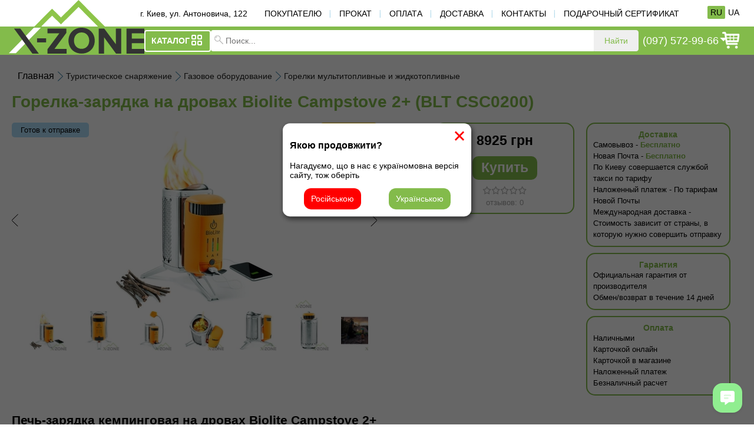

--- FILE ---
content_type: text/html; charset=UTF-8
request_url: https://www.x-zone.com.ua/burners/multi_burners/biolite-campstove-2.html
body_size: 33695
content:
<!DOCTYPE html>
<!--[if lt IE 7]>
<html lang="ru" class="lt-ie9 lt-ie8 lt-ie7"><![endif]-->
<!--[if IE 7]>
<html lang="ru" class="lt-ie9 lt-ie8"><![endif]-->
<!--[if IE 8]>
<html lang="ru" class="lt-ie9"><![endif]-->
<!--[if gt IE 8]><!-->
<html lang="ru">
<!--<![endif]-->
<head>
	<!-- Google Tag Manager -->
<script>(function(w,d,s,l,i){w[l]=w[l]||[];w[l].push({'gtm.start':
new Date().getTime(),event:'gtm.js'});var f=d.getElementsByTagName(s)[0],
j=d.createElement(s),dl=l!='dataLayer'?'&l='+l:'';j.async=true;j.src=
'https://www.googletagmanager.com/gtm.js?id='+i+dl;f.parentNode.insertBefore(j,f);
})(window,document,'script','dataLayer','GTM-WMLKR3H');</script>
<!-- End Google Tag Manager -->
    <meta http-equiv="Content-Type" content="text/html; charset=UTF-8"/>

    <title>Горелка-зарядка на дровах Biolite Campstove 2+ (BLT CSC0200) купить в Киеве, цена, отзывы, фото, описание - интернет магазин X-Zone Киев Украина</title>
<meta name="keywords" content=""/>
<meta name="description" content="Купить Горелка-зарядка на дровах Biolite Campstove 2+ (BLT CSC0200) в X-Zone ☎ (044) 303-98-85 ⭐ Лучшая цена 8925 грн ✓ Гарантия, обмен ⛟ Доставка по Киеву и Украине"/>
<link rel="canonical" href="https://www.x-zone.com.ua/burners/multi_burners/biolite-campstove-2.html" />




<meta property="fb:app_id" content="101383136641558" />
<meta property="og:title" content="Горелка-зарядка на дровах Biolite Campstove 2+ (BLT CSC0200) купить в Киеве, цена, отзывы, фото, описание - интернет магазин X-Zone Киев Украина" />
<meta property="og:description" content="Купить Горелка-зарядка на дровах Biolite Campstove 2+ (BLT CSC0200) в X-Zone ☎ (044) 303-98-85 ⭐ Лучшая цена 8925 грн ✓ Гарантия, обмен ⛟ Доставка по Киеву и Украине" />
<meta property="og:image" content="https://www.x-zone.com.ua/assets/cache/images/assets/galleries/81762/3229103917_w640_h640_3229103917-x-ff2.jpg" />
<meta property="og:site_name" content="Интернет-магазин X-Zone" />
<meta property="og:type" content="product" />
<meta property="og:url" content="https://www.x-zone.com.ua/burners/multi_burners/biolite-campstove-2.html" />
<meta name="twitter:card" content="summary" />
<meta name="twitter:site" content="Интернет-магазин X-Zone" />
<meta name="twitter:title" content="Горелка-зарядка на дровах Biolite Campstove 2+ (BLT CSC0200) купить в Киеве, цена, отзывы, фото, описание - интернет магазин X-Zone Киев Украина">
<meta name="twitter:description" content="Купить Горелка-зарядка на дровах Biolite Campstove 2+ (BLT CSC0200) в X-Zone ☎ (044) 303-98-85 ⭐ Лучшая цена 8925 грн ✓ Гарантия, обмен ⛟ Доставка по Киеву и Украине">
<meta name="twitter:image" content="https://www.x-zone.com.ua/assets/cache/images/assets/galleries/81762/3229103917_w640_h640_3229103917-x-ff2.jpg">
<meta name="twitter:url" content="https://www.x-zone.com.ua/burners/multi_burners/biolite-campstove-2.html">

    <link rel="alternate" href="https://www.x-zone.com.ua/ua/burners/multi_burners/biolite-campstove-2.html" hreflang="x-default" /><link rel="alternate" href="https://www.x-zone.com.ua/ua/burners/multi_burners/biolite-campstove-2.html" hreflang="uk" /><link rel="alternate" href="https://www.x-zone.com.ua/burners/multi_burners/biolite-campstove-2.html" hreflang="ru" />


    <base href="https://www.x-zone.com.ua/"/>
    <meta http-equiv="X-UA-Compatible" content="IE=edge"/>
    <meta name="viewport" content="width=device-width, initial-scale=1.0"/>
    <meta name="cmsmagazine" content="56b533afb88ec0e159e11494e29f4a98"/>
    <meta name="it-rating" content="it-rat-0be8d6518cb7991e9f8e8fb75fe0ffdf"/>
    <link rel="icon" type="image/png" sizes="96x96" href="https://www.x-zone.com.ua/theme/img/favicon.png">
    <link rel="shortcut icon" type="image/x-icon" href="https://www.x-zone.com.ua/favicon.ico">
	<link rel="shortcut icon" type="image/x-icon" href="https://www.x-zone.com.ua/favicon.svg">
	
	<!-- PNG-версії для браузерів та мобільних пристроїв -->
	<link rel="icon" type="image/png" sizes="32x32" href="https://www.x-zone.com.ua/theme/img/favicon-32x32.png">
	<link rel="icon" type="image/png" sizes="16x16" href="https://www.x-zone.com.ua/theme/img/favicon-16x16.png">
	
    <link rel="apple-touch-icon" sizes="57x57" href="https://www.x-zone.com.ua/theme/img/apple-touch-icon-57x57.png">
    <link rel="apple-touch-icon" sizes="72x72" href="https://www.x-zone.com.ua/theme/img/apple-touch-icon-72x72.png">
    <link rel="apple-touch-icon" sizes="114x114" href="https://www.x-zone.com.ua/theme/img/apple-touch-icon-114x114.png">
    <link rel="apple-touch-icon" sizes="144x144" href="https://www.x-zone.com.ua/theme/img/apple-touch-icon-144x144.png">

	

    <link rel="stylesheet" href="https://www.x-zone.com.ua/theme/css/main.css?v=a82a" /><link rel="stylesheet" href="https://www.x-zone.com.ua/theme/css/jquery.formstyler.css?v=afe2" /><link rel="stylesheet" href="https://www.x-zone.com.ua/theme/css/template.css?v=afe2" /><link rel="stylesheet" href="https://www.x-zone.com.ua/theme/css/flipclock.css?v=afe2" /><link rel="stylesheet" href="https://www.x-zone.com.ua/theme/css/normalize.css?v=afe2" /><link rel="stylesheet" href="https://www.x-zone.com.ua/theme/libs/fancybox/jquery.fancybox.css?v=8e25" /><link rel="stylesheet" href="https://www.x-zone.com.ua/theme/slick/slick.css?v=afe2" /><link rel="stylesheet" href="https://www.x-zone.com.ua/theme/libs/pickmeup/pickmeup.css?v=afe2" /><link rel="stylesheet" href="https://www.x-zone.com.ua/assets/lib/select2/css/select2.min.css?v=2615" /><link rel="stylesheet" href="https://www.x-zone.com.ua/theme/css/media.css?v=c569" /><link rel="stylesheet" href="https://www.x-zone.com.ua/theme/css/reviews.css?v=afe2" /><link rel="stylesheet" href="https://www.x-zone.com.ua/assets/lib/ajaxApiForm/ajaxApiForm.css?v=2615" /><link rel="stylesheet" href="https://www.x-zone.com.ua/theme/css/custom.css?v=3741" /><link rel="stylesheet" href="https://www.x-zone.com.ua/theme/css/custom_style.css?v=8c22" /><link rel="stylesheet" href="https://www.x-zone.com.ua/theme/css/new_header.css?v=38d6" /><link rel="stylesheet" href="https://www.x-zone.com.ua/theme/css/front.css?v=09b8" />


	
	<style>
	.pop-up-inner {

    overflow-x: auto;
	}
	</style>

    <!-- Facebook Pixel Code -->
    <script>
        !function(f,b,e,v,n,t,s)
                {if(f.fbq)return;n=f.fbq=function(){n.callMethod?
                n.callMethod.apply(n,arguments):n.queue.push(arguments)};
                if(!f._fbq)f._fbq=n;n.push=n;n.loaded=!0;n.version='2.0';
                n.queue=[];t=b.createElement(e);t.async=!0;
                t.src=v;s=b.getElementsByTagName(e)[0];
                s.parentNode.insertBefore(t,s)}(window, document,'script',
            'https://connect.facebook.net/en_US/fbevents.js');
        fbq('init', '1507806229588750');
        fbq('track', 'PageView');
    </script>
    <noscript><img height="1" width="1" style="display:none"
                   src="https://www.facebook.com/tr?id=1507806229588750&ev=PageView&noscript=1"
        /></noscript>
    <!-- End Facebook Pixel Code -->

	<script src="/theme/js/sourcebuster.min.js"></script>
	<script>
		sbjs.init({
		  lifetime: 3,
		  session_length: 60,
		});
	</script>
    <script type="application/ld+json">{
    "@context": "http://schema.org",
    "@type": "Organization",
    "name": "Интернет-магазин X-Zone",
    "logo": "/theme/img/logo.png",
    "url": "http://www.x-zone.com.ua",
    "address": {
        "@type": "PostalAddress",
        "streetAddress": "ул. Антоновича, 122",
        "addressLocality": "Киев"
    },
    "telephone": [
        "(044) 303-98-85",
        "(063) 663-71-16",
        "(097) 572-99-66"
    ]
}</script><script type="application/ld+json">{
    "@context": "http://schema.org",
    "@type": "BreadcrumbList",
    "itemListElement": [
        {
            "@type": "ListItem",
            "position": 1,
            "name": "Каталог",
            "item": {
                "@type": "Thing",
                "@id": "https://www.x-zone.com.ua/"
            }
        },
        {
            "@type": "ListItem",
            "position": 2,
            "name": "Туристическое снаряжение",
            "item": {
                "@type": "Thing",
                "@id": "https://www.x-zone.com.ua/tourism.html"
            }
        },
        {
            "@type": "ListItem",
            "position": 3,
            "name": "Газовое оборудование",
            "item": {
                "@type": "Thing",
                "@id": "https://www.x-zone.com.ua/burners.html"
            }
        },
        {
            "@type": "ListItem",
            "position": 4,
            "name": "Горелки мультитопливные и жидкотопливные",
            "item": {
                "@type": "Thing",
                "@id": "https://www.x-zone.com.ua/burners/multi_burners.html"
            }
        },
        {
            "@type": "ListItem",
            "position": 5,
            "name": "Горелка-зарядка на дровах Biolite Campstove 2+ (BLT CSC0200)"
        }
    ]
}</script><script type="application/ld+json">{
    "@context": "http://schema.org",
    "@type": "Product",
    "name": "Горелка-зарядка на дровах Biolite Campstove 2+ (BLT CSC0200)",
    "offers": {
        "@type": "Offer",
        "url": "https://www.x-zone.com.ua/burners/multi_burners/biolite-campstove-2.html",
        "price": "8925",
        "priceCurrency": "UAH",
        "availability": "http://schema.org/InStock"
    },
    "image": "https://www.x-zone.com.ua/assets/galleries/81762/3229103917_w640_h640_3229103917.jpg",
    "description": "<h2>Печь-зарядка кемпинговая на дровах Biolite Campstove 2+</h2>\r\n<p>Горелка-зарядка на дровах BioLite CampStove 2+ FlexLight нового поколения c фонариком, который генерирует электроэнергию для зарядки фонариков, мобильных телефонов и других гаджетов, необходимых для отдыха на природе. Теперь со встроенным аккумулятором емкостью 2600 mAh. Работает только на дровах с огнем без дыма или горелого для приготовления пищи или кипячения воды за считанные минуты. Легко устанавливается, не требует топлива, гиперэффективное пламя с производительностью, которая не уступает газовым горелкам.</p>\r\n<h3>Особенности горелки с функцией подзарядки</h3>\r\n<ul>\r\n<li>встроенный аккумулятор емкостью 2600 mAh</li>\r\n<li>обновленная Smart LED панель показывает уровень заряда, режим работы вентилятора (поддува), интенсивность пламени</li>\r\n<li>производит на 50% больше энергии, чем предыдущий аналог</li>\r\n<li>в комплект входит небольшой компактный фонарик FlexLight для приготовления в темное время суток</li>\r\n<li>тач-регулировка интенсивности света фонарика, его включение и выключение</li>\r\n<li>генерирует до 3 Ватт электричества сжигая древесину для зарядки гаджетов, фонариков и другой мелкой техники через USB порт</li>\r\n<li>легко найти растопку: работает исключительно на дровах: палки, трески, хворост</li>\r\n<li>не производит гари и дыма, таким образом едкие пары сгорания не вредят природе и глазам</li>\r\n<li>портативный и компактный, все элементы складываются в горелку для транспортировки, занимает места не более 1,5 л бутылки</li>\r\n<li>может вскипятить 1 литр воды за 4,5 минуты</li>\r\n<li>Micro USB разъем для заряда встроенного аккумулятора, USB для подзарядки гаджетов</li>\r\n<li>перед первым использованием заряжайте термоэлектрический генератор от сети или компьютера дома</li>\r\n<li>размещайте горелку так, чтобы под воздействием ветра пламя не расплавило термоэлектрический генератор</li>\r\n<li>не используйте средства для распалки неестественного происхождения (сухой спирт, жидкое топливо)</li>\r\n</ul>\r\n<h3>Характеристики Biolite Campstove 2+</h3>\r\n<ul>\r\n<li>USB Выход в рабочем режиме: 2А @ 5V</li>\r\n<li>Пик мощности: 3 Ватт</li>\r\n<li>Мощность фонарика: 100 люмен</li>\r\n<li>Вес: 935 г</li>\r\n<li>Топливо: древесина</li>\r\n<li>Размер в упаковке: 210х127 мм</li>\r\n<li>Время заряда: не ограничено в зависимости от гаджета</li>\r\n<li>Комплект: чехол, инструкция, USB шнур, горелка, фонарик, термоэлектрический генератор, встроенный аккумулятор 2600 mAh</li>\r\n</ul>",
    "sku": "Campstove",
    "brand": {
        "@type": "Thing",
        "name": "Biolite"
    }
}</script>

    <style>
        .el-sort{
            float: right;
			margin-bottom: 40px;
        }
        .wrap-sorting{
            min-height: 40px;
        }
    </style>
</head>

<body>
	<!-- Google Tag Manager (noscript) -->
<noscript><iframe src="https://www.googletagmanager.com/ns.html?id=GTM-WMLKR3H"
height="0" width="0" style="display:none;visibility:hidden"></iframe></noscript>
<!-- End Google Tag Manager (noscript) -->

<script>
    fbq('track', 'ViewContent', {
        value: 8925,
    currency: 'UAH',
        content_ids: '81762',
        content_type: 'product',
        content_name: 'Горелка-зарядка на дровах Biolite Campstove 2+ (BLT CSC0200)',
        content_category: 'Горелки мультитопливные и жидкотопливные',
    });
</script>

<div class='page '>
    <header>
		<div id='top_menu' class="desktop_menu" style="height: auto;">

    <div class='desktop header__top' style="display: flex; align-items: center;justify-content: space-between;">

        <a href='https://www.x-zone.com.ua/' class='nav desktop_nav desktop'>
            <img src='/theme/img/nav.png' alt="Меню" >
        </a>
        <!-- HEADER NEW START -->
        <div class='header__top-logo'>

            
            <a href="/ru/">
                <img  src='https://www.x-zone.com.ua/theme/img/x-zone-logo-mountains.svg' alt="Логотип" title="Туристический интернет-магазин X-Zone" style="">
            </a>
            

        </div>
        <div class='header__address' >
            <div>г. Киев, ул. Антоновича, 122</div>
        </div>
        <div class='top_menu_inline'>
            <ul><li class="first level1 odd"><a href="/pages.html">Покупателю</a><ul class="submenu"><li class="first level2 odd"><a href="/o-nas.html">О нас</a></li><li class="level2 even"><a href="/garantiya.html">Гарантия</a></li><li class="level2 odd"><a href="/size.html">Размеры</a></li><li class="level2 even"><a href="/diskont.html">Скидки</a></li><li class="level2 odd"><a href="/partners.html">Партнеры</a></li><li class="level2 even"><a href="/stati.html">Статьи</a></li><li class="level2 odd"><a href="/ambassador.html">Амбассадоры</a></li><li class="level2 even"><a href="/proizvoditeli.html">Бренды</a></li><li class="last level2 odd"><a href="/otzyvy.html">Отзывы</a></li></ul></li><li class="level1 even"><a href="/prokat.html">Прокат</a><ul class="submenu"><li class="first level2 odd"><a href="/prokat/arenda-turisticheskogo-snaryazheniya.html">Аренда туристического снаряжения</a></li><li class="last level2 even"><a href="/prokat/rent.html">Прокат для скитура</a></li></ul></li><li class="level1 odd"><a href="/info.html">Оплата</a></li><li class="level1 even"><a href="/dostawka.html">Доставка</a></li><li class="level1 odd"><a href="/264.html">Контакты</a></li><li class="last level1 even"><a href="/podarochnyj-sertifikat-na-snaryazhenie-magazina-x-zone.html">Подарочный сертификат</a></li></ul>
            <div class='clear'></div>
        </div>
        <div style="display:flex; align-items:center;">
            
            <div class="lang_block">
                <ul>
                    <li>
                        <a class="active" href="/burners/multi_burners/biolite-campstove-2.html">RU</a>
                    </li>
                    <li>
                        <a  href="/ua/burners/multi_burners/biolite-campstove-2.html">UA</a>
                    </li>
                </ul>
            </div>
            
        </div>
    </div>
    <div class='clear'></div>
    <div class='top_blocks_inline desktop header__bottom'>
        <div class='header__bottom-logo'>
            
            <a href="/ru/">
                <img  src='https://www.x-zone.com.ua/theme/img/xzona_logo_2023_rgb-01.svg' alt="Логотип" title="Туристический интернет-магазин X-Zone" style="width: 230px;">
            </a>
            
        </div>
        <div class="header__catalog">
            КАТАЛОГ
            <span class="header__catalog-box">
				<svg fill="none" height="24" viewBox="0 0 24 24" width="24" xmlns="http://www.w3.org/2000/svg">
					<path clip-rule="evenodd" d="M3 5C3 3.89543 3.89543 3 5 3H9C10.1046 3 11 3.89543 11 5V9C11 10.1046 10.1046 11 9 11H5C3.89543 11 3 10.1046 3 9V5ZM9 5H5V9H9V5Z" fill="#fff" fill-rule="evenodd"/>
					<path clip-rule="evenodd"  d="M3 15C3 13.8954 3.89543 13 5 13H9C10.1046 13 11 13.8954 11 15V19C11 20.1046 10.1046 21 9 21H5C3.89543 21 3 20.1046 3 19V15ZM9 15H5V19H9V15Z" fill="#fff" fill-rule="evenodd"/>
					<path clip-rule="evenodd"  d="M13 5C13 3.89543 13.8954 3 15 3H19C20.1046 3 21 3.89543 21 5V9C21 10.1046 20.1046 11 19 11H15C13.8954 11 13 10.1046 13 9V5ZM19 5H15V9H19V5Z" fill="#fff" fill-rule="evenodd" />
					<path clip-rule="evenodd" d="M13 15C13 13.8954 13.8954 13 15 13H19C20.1046 13 21 13.8954 21 15V19C21 20.1046 20.1046 21 19 21H15C13.8954 21 13 20.1046 13 19V15ZM19 15H15V19H19V15Z" fill="#fff" fill-rule="evenodd"/>
				</svg>
			</span>
            <div class="header__catalog-drop left_menu">
                <div class='left_menu descktop ak-body-parent'>
                    <div class='left content_left'><div class='left_menu'><ul><li> <a href="/clothes.html" class="js-open-ak">Одежда</a><ul class="ak-body"><li> <a href="/263.html" class="js-open-ak">Термобелье</a><ul class="ak-body"><li> <a href="/263/muzhskoe-termobelye.html" class="js-open-ak">Мужское термобелье</a><ul class="ak-body"><li class=" mobile-content"><a href="/263/muzhskoe-termobelye/muzhskie-termofutbolki.html">Мужские термофутболки</a></li><li class=" mobile-content"><a href="/263/muzhskoe-termobelye/muzhskie-termoshtany.html">Мужские термоштаны</a></li></ul></li><li> <a href="/263/zhenskoe-termobelye.html" class="js-open-ak">Женское термобелье</a><ul class="ak-body"><li class=" mobile-content"><a href="/263/zhenskoe-termobelye/zhenskie-termofutbolki.html">Женские термофутболки</a></li><li class=" mobile-content"><a href="/263/zhenskoe-termobelye/980.html">Женские термоштаны</a></li></ul></li><li class=" mobile-content"><a href="/263/978.html">Нижнее белье</a></li></ul></li><li> <a href="/socks.html" class="js-open-ak">Термоноски</a><ul class="ak-body"><li class=" mobile-content"><a href="/socks/trekking_socks.html">Треккинговые носки</a></li><li class=" mobile-content"><a href="/socks/1022.html">Горнолыжные носки</a></li><li class=" mobile-content"><a href="/socks/city_socks.html">Городские носки</a></li><li class=" mobile-content"><a href="/socks/sport_socks.html">Спортивные носки</a></li></ul></li><li> <a href="/shorts.html" class="js-open-ak">Шорты</a><ul class="ak-body"><li class=" mobile-content"><a href="/shorts/shorts.html">Треккинговые шорты </a></li><li class=" mobile-content"><a href="/shorts/running-shorts.html">Беговые шорты</a></li></ul></li><li> <a href="/pants.html" class="js-open-ak">Штаны, тайтсы</a><ul class="ak-body"><li class=" mobile-content"><a href="/pants/trekkingovye-shtany.html">Треккинговые штаны</a></li><li class=" mobile-content"><a href="/pants/tights.html">Беговые тайтсы</a></li><li class=" mobile-content"><a href="/pants/climb-pants.html">Скалолазные брюки</a></li></ul></li><li> <a href="/tee.html" class="js-open-ak">Футболки и рубашки</a><ul class="ak-body"><li class=" mobile-content"><a href="/tee/futbolki.html">Футболки, майки спортивные</a></li><li class=" mobile-content"><a href="/tee/rubashki.html">Спортивные рубашки </a></li></ul></li><li> <a href="/vetrozashhitnaya-odezhda.html" class="js-open-ak">Ветрозащитная одежда</a><ul class="ak-body"><li class=" mobile-content"><a href="/vetrozashhitnaya-odezhda/softshel.html">Софтшелл </a></li><li class=" mobile-content"><a href="/vetrozashhitnaya-odezhda/vitrivki.html">Ветровки</a></li></ul></li><li> <a href="/425.html" class="js-open-ak">Штормовая одежда</a><ul class="ak-body"><li class=" mobile-content"><a href="/425/1004.html">Мембранные куртки</a></li><li class=" mobile-content"><a href="/425/1005.html">Мембранные штормовые брюки</a></li><li class=" mobile-content"><a href="/425/1006.html">Плащи пончо</a></li></ul></li><li> <a href="/uteplennaya-odezhda.html" class="js-open-ak">Утепленная одежда</a><ul class="ak-body"><li class=" mobile-content"><a href="/uteplennaya-odezhda/kurtki-puhovye.html">Куртки пуховые</a></li><li class=" mobile-content"><a href="/uteplennaya-odezhda/vest.html">Жилетки</a></li><li class=" mobile-content"><a href="/uteplennaya-odezhda/syntetika.html">Синтетический утеплитель</a></li><li class=" mobile-content"><a href="/uteplennaya-odezhda/bryuki-puhovye.html">Брюки утеплённые</a></li></ul></li><li> <a href="/polartec.html" class="js-open-ak">Флисовая одежда </a><ul class="ak-body"><li class=" mobile-content"><a href="/polartec/flisovye-kurtki.html">Флисовые кофты</a></li><li class=" mobile-content"><a href="/polartec/flisovye-shtany.html">Флисовые штаны</a></li></ul></li><li> <a href="/golovnye-ubory.html" class="js-open-ak">Головные уборы </a><ul class="ak-body"><li class=" mobile-content"><a href="/golovnye-ubory/caps.html">Кепки, панамки, шляпы</a></li><li class=" mobile-content"><a href="/golovnye-ubory/437.html">Шапки</a></li><li class=" mobile-content"><a href="/golovnye-ubory/mask.html">Маски, балаклавы</a></li><li class=" mobile-content"><a href="/golovnye-ubory/bandans.html">Банданы, повязки, buff, защитные маски</a></li></ul></li><li> <a href="/2609.html" class="js-open-ak">Перчатки и варежки</a><ul class="ak-body"><li class=" mobile-content"><a href="/2609/dlya-goroda.html">Для города </a></li><li class=" mobile-content"><a href="/2609/dlya-pohodov.html">Перчатки для походов и восхождений</a></li><li class=" mobile-content"><a href="/2609/gornolyzhnye.html">Горнолыжные перчатки</a></li></ul></li><li class=" mobile-content"><a href="/compression.html">Компрессионная одежда</a></li><li class=" mobile-content"><a href="/2594.html">Средства по уходу за одеждой</a></li><li> <a href="/376.html" class="js-open-ak">Горнолыжная одежда</a><ul class="ak-body"><li class=" mobile-content"><a href="/376/2681.html">Куртки горнолыжные</a></li><li class=" mobile-content"><a href="/376/2680.html">Штаны горнолыжные</a></li></ul></li><li class=" mobile-content"><a href="/remni.html">Ремни</a></li></ul></li><li> <a href="/1753.html" class="js-open-ak">Обувь</a><ul class="ak-body"><li class=" mobile-content"><a href="/1753/1834.html">Ботинки</a></li><li class=" mobile-content"><a href="/1753/1836.html">Кроссовки</a></li><li class=" mobile-content"><a href="/1753/1837.html">Сандалии</a></li><li class=" mobile-content"><a href="/1753/gamashi.html">Гамаши, бахилы, гетры</a></li><li class=" mobile-content"><a href="/1753/stelki.html">Стельки и шнурки </a></li><li class=" mobile-content"><a href="/1753/zasobi-po-doglyadu-za-vzuttyam.html">Средства по уходу за обувью</a></li></ul></li><li> <a href="/tourism.html" class="js-open-ak">Туристическое снаряжение</a><ul class="ak-body"><li> <a href="/sleeping_bags.html" class="js-open-ak">Спальные мешки</a><ul class="ak-body"><li class=" mobile-content"><a href="/sleeping_bags/summer.html">Летние спальники для походов</a></li><li class=" mobile-content"><a href="/sleeping_bags/spring.html">Трехсезонные спальники</a></li><li class=" mobile-content"><a href="/sleeping_bags/winter.html">Зимние спальники</a></li><li class=" mobile-content"><a href="/sleeping_bags/child.html">Детские спальники</a></li><li class=" mobile-content"><a href="/sleeping_bags/down.html">Пуховые спальники</a></li><li class=" mobile-content"><a href="/sleeping_bags/bivachnye-meshki.html">Бивачные мешки </a></li><li class=" mobile-content"><a href="/sleeping_bags/vkladyshi.html">Вкладыши в спальники</a></li></ul></li><li> <a href="/burners.html" class="js-open-ak">Газовое оборудование</a><ul class="ak-body"><li class=" mobile-content"><a href="/burners/gas_burners.html">Горелки газовые </a></li><li class=" mobile-content"><a href="/burners/integrirovannye-sistemy.html">Интегрированные системы </a></li><li class=" mobile-content"><a href="/burners/multi_burners.html">Горелки мультитопливные и жидкотопливные</a></li><li class=" mobile-content"><a href="/burners/stove.html">Плиты газовые </a></li><li class=" mobile-content"><a href="/burners/balloon.html">Баллоны газовые</a></li><li class=" mobile-content"><a href="/burners/ognivo.html">Огниво, зажигалки</a></li><li class=" mobile-content"><a href="/burners/583.html">Аксессуары для горелок</a></li><li class=" mobile-content"><a href="/burners/mangal.html">Мангалы, гриль</a></li></ul></li><li> <a href="/karemat.html" class="js-open-ak">Туристические коврики и карематы</a><ul class="ak-body"><li class=" mobile-content"><a href="/pillows.html">Подушки</a></li><li class=" mobile-content"><a href="/246.html">Карематы</a></li><li class=" mobile-content"><a href="/245.html">Самонадувающиеся коврики</a></li><li class=" mobile-content"><a href="/naduvnye.html">Надувные коврики</a></li><li class=" mobile-content"><a href="/aksessuary-dlya-kovrikov.html">Аксессуары для ковриков</a></li><li class=" mobile-content"><a href="/sidushki.html">Сидушки туристические</a></li></ul></li><li> <a href="/tents.html" class="js-open-ak">Палатки, тенты</a><ul class="ak-body"><li class=" mobile-content"><a href="/tents/tents_1.html">Одноместные палатки</a></li><li class=" mobile-content"><a href="/tents/tents_2.html">Двухместные палатки</a></li><li class=" mobile-content"><a href="/tents/tents_3.html">Трехместные палатки</a></li><li class=" mobile-content"><a href="/tents/tents_4.html">Четырехместные палатки</a></li><li class=" mobile-content"><a href="/tents/tents.html">Пятиместные и более</a></li><li class=" mobile-content"><a href="/tents/tents_t.html">Тенты</a></li><li class=" mobile-content"><a href="/tents/1903.html">Аксессуары для палаток</a></li></ul></li><li> <a href="/cookware.html" class="js-open-ak">Посуда туристическая</a><ul class="ak-body"><li class=" mobile-content"><a href="/teapots.html">Котелки и кастрюли</a></li><li class=" mobile-content"><a href="/thermocups.html">Кружки, стаканы</a></li><li class=" mobile-content"><a href="/plates.html">Миски, тарелки</a></li><li class=" mobile-content"><a href="/247.html">Наборы посуды</a></li><li class=" mobile-content"><a href="/spoons.html">Столовые приборы</a></li><li class=" mobile-content"><a href="/1990.html">Емкости для воды</a></li><li class=" mobile-content"><a href="/pans.html">Сковородки туристические</a></li><li> <a href="/thermos.html" class="js-open-ak">Термосы</a><ul class="ak-body"><li class=" mobile-content"><a href="/thermos/termosy-dlya-edy.html">Термосы для еды</a></li><li class=" mobile-content"><a href="/thermos/termosy-dlya-chaya-i-kofe.html">Термосы для чая и кофе</a></li><li class=" mobile-content"><a href="/thermos/thermomug.html">Термокружки</a></li></ul></li><li class=" mobile-content"><a href="/flask.html">Фляги</a></li><li class=" mobile-content"><a href="/teapot.html">Чайники походные</a></li><li class=" mobile-content"><a href="/kuhonnye-aksessuary.html">Кухонные аксессуары</a></li></ul></li><li> <a href="/tools.html" class="js-open-ak">Ножи и мультитулы</a><ul class="ak-body"><li class=" mobile-content"><a href="/tools/folding_knives.html">Ножи</a></li><li class=" mobile-content"><a href="/tools/multi.html">Мультитулы</a></li><li class=" mobile-content"><a href="/tools/multitools.html">Швейцарские ножи</a></li><li class=" mobile-content"><a href="/tools/machete.html">Мачете</a></li><li class=" mobile-content"><a href="/tools/spades.html">Лопаты</a></li><li class=" mobile-content"><a href="/tools/saws.html">Пилы</a></li><li class=" mobile-content"><a href="/tools/axes.html">Топоры</a></li></ul></li><li> <a href="/rucksacks.html" class="js-open-ak">Рюкзаки</a><ul class="ak-body"><li class=" mobile-content"><a href="/rucksacks/rucksacks_tourism_75.html">Туристические рюкзаки</a></li><li class=" mobile-content"><a href="/rucksacks/rucksacks_sity.html">Городские рюкзаки</a></li><li class=" mobile-content"><a href="/rucksacks/ultralegkie-ryukzaki.html">Ультралегкие рюкзаки</a></li><li class=" mobile-content"><a href="/rucksacks/begovye-ryukzaki.html">Беговые рюкзаки</a></li><li class=" mobile-content"><a href="/rucksacks/rucksacks_ski.html">Лыжные рюкзаки</a></li><li class=" mobile-content"><a href="/rucksacks/waterproof_pack.html">Чехлы для рюкзаков</a></li><li class=" mobile-content"><a href="/rucksacks/aksessuary-dlya-ryukzakov.html">Аксессуары для рюкзаков</a></li><li class=" mobile-content"><a href="/rucksacks/rucksacks_velo.html">Велорюкзаки</a></li><li class=" mobile-content"><a href="/rucksacks/rucksacks_child.html">Детские рюкзаки</a></li></ul></li><li> <a href="/sumki.html" class="js-open-ak">Сумки, кошельки</a><ul class="ak-body"><li class=" mobile-content"><a href="/sumki/first_aid.html">Аптечки</a></li><li class=" mobile-content"><a href="/sumki/wash_bags.html">Косметички</a></li><li class=" mobile-content"><a href="/sumki/wallets.html">Кошельки</a></li><li class=" mobile-content"><a href="/sumki/sumki-na-kolesakh.html">Сумки, чехлы, замки</a></li><li class=" mobile-content"><a href="/sumki/bags.html">Сумки через плечо</a></li><li class=" mobile-content"><a href="/sumki/1275.html">Сумки на пояс</a></li></ul></li><li> <a href="/light.html" class="js-open-ak">Фонари</a><ul class="ak-body"><li class=" mobile-content"><a href="/light/headlamps.html">Налобные фонари</a></li><li class=" mobile-content"><a href="/light/flashlights.html">Ручные фонари</a></li><li class=" mobile-content"><a href="/light/lanterns.html">Кемпинговые фонари</a></li><li class=" mobile-content"><a href="/light/aksessuary-dlya-fonarej.html">Аксессуары для фонарей</a></li></ul></li><li> <a href="/eda-dlya-pohodov.html" class="js-open-ak">Еда для походов</a><ul class="ak-body"><li class=" mobile-content"><a href="/eda-dlya-pohodov/sport-nutrition.html">Спортивное питание</a></li></ul></li><li class=" mobile-content"><a href="/1291.html">Питьевые системы</a></li><li> <a href="/231.html" class="js-open-ak">Аксессуары</a><ul class="ak-body"><li class=" mobile-content"><a href="/towels.html">Полотенца</a></li><li class=" mobile-content"><a href="/waterproof_bags.html">Гермомешки</a></li><li class=" mobile-content"><a href="/compression_bags.html">Компрессионные мешки</a></li><li class=" mobile-content"><a href="/compasses.html">Компасы</a></li><li class=" mobile-content"><a href="/covers.html">Мешки для вещей</a></li><li class=" mobile-content"><a href="/grelki.html">Грелки туристические</a></li><li class=" mobile-content"><a href="/waterproof_case.html">Гермочехлы для телефонов и документов</a></li><li class=" mobile-content"><a href="/repair-kit.html">Средства для ремонта снаряжения</a></li><li class=" mobile-content"><a href="/stjazhki.html">Стяжки и пряжки </a></li><li class=" mobile-content"><a href="/keys.html">Брелоки</a></li><li class=" mobile-content"><a href="/sredstva-dlya-zaschity-ot-nasekomyh.html">Средства для защиты от насекомых</a></li><li class=" mobile-content"><a href="/zaschita-ot-solntsa.html">Защита от солнца</a></li><li class=" mobile-content"><a href="/aksessuary.html">Аксессуары для кемпинга</a></li><li class=" mobile-content"><a href="/sredstva-lichnoj-gigieny.html">Средства личной гигиены</a></li></ul></li><li> <a href="/trekking_poles.html" class="js-open-ak">Палки треккинговые</a><ul class="ak-body"><li class=" mobile-content"><a href="/trekking_poles/aksessuary-dlya-trek-palok.html">Аксессуары для треккинговых палок</a></li></ul></li><li class=" mobile-content"><a href="/desinfection.html">Средства для очистки води</a></li><li class=" mobile-content"><a href="/glasses.html">Очки спортивные</a></li><li> <a href="/navigation.html" class="js-open-ak">Электроника</a><ul class="ak-body"><li class=" mobile-content"><a href="/power.html">Зарядные устройства</a></li></ul></li><li> <a href="/kempingovaya-mebel.html" class="js-open-ak">Кемпинговая мебель</a><ul class="ak-body"><li class=" mobile-content"><a href="/kempingovaya-mebel/tables.html">Столы складные</a></li><li class=" mobile-content"><a href="/kempingovaya-mebel/chairs.html">Стулья складные</a></li></ul></li></ul></li><li> <a href="/sporyadzhennya-dlya-trejraninga.html" class="js-open-ak">Снаряжение для трейлраннинга и бега</a><ul class="ak-body"><li class=" mobile-content"><a href="/sporyadzhennya-dlya-trejraninga/vzuttya.html">Обувь для трейлраннинга</a></li><li class=" mobile-content"><a href="/sporyadzhennya-dlya-trejraninga/odyag.html">Беговая одежда</a></li><li class=" mobile-content"><a href="/sporyadzhennya-dlya-trejraninga/shkarpetki.html">Беговые носки</a></li><li class=" mobile-content"><a href="/sporyadzhennya-dlya-trejraninga/bigovi-ryukzaki.html">Беговые рюкзаки</a></li><li class=" mobile-content"><a href="/sporyadzhennya-dlya-trejraninga/poyasni-sumki.html">Поясные сумки</a></li><li class=" mobile-content"><a href="/sporyadzhennya-dlya-trejraninga/palici-dlya-bigu.html">Палки для бега</a></li><li class=" mobile-content"><a href="/sporyadzhennya-dlya-trejraninga/bahili.html">Бахилы</a></li><li class=" mobile-content"><a href="/sporyadzhennya-dlya-trejraninga/pitni-sistemi-flyagi.html">Питьевые системы/фляги</a></li><li class=" mobile-content"><a href="/sporyadzhennya-dlya-trejraninga/nutrition.html">Спортивное питание</a></li></ul></li><li> <a href="/alpinism.html" class="js-open-ak">Альпинистское снаряжение</a><ul class="ak-body"><li class=" mobile-content"><a href="/alpinism/harnesses.html">Страховочные системы для альпинизма</a></li><li> <a href="/alpinism/promalp.html" class="js-open-ak">Промышленный альпинизм</a><ul class="ak-body"><li class=" mobile-content"><a href="/alpinism/promalp/harnesses.html">Системы страховочные для промальпа</a></li><li class=" mobile-content"><a href="/alpinism/promalp/descenders.html">Спусковые устройства для промальпа</a></li><li class=" mobile-content"><a href="/alpinism/promalp/lanyards.html">Самостраховки</a></li><li class=" mobile-content"><a href="/alpinism/promalp/helmets.html">Каски для промальпа</a></li><li class=" mobile-content"><a href="/alpinism/promalp/connectors.html">Карабины для промальпа</a></li><li class=" mobile-content"><a href="/alpinism/promalp/foot-loop.html">Петли и стропы</a></li><li class=" mobile-content"><a href="/alpinism/promalp/rope-clamps.html">Зажимы и жумары</a></li><li class=" mobile-content"><a href="/alpinism/promalp/pulleys.html">Блоки полиспасты</a></li><li class=" mobile-content"><a href="/alpinism/promalp/swivels.html">Вертлюги</a></li><li class=" mobile-content"><a href="/alpinism/promalp/rigging-plate.html">Такелажные пластины</a></li><li class=" mobile-content"><a href="/alpinism/promalp/ropes.html">Верёвки</a></li><li class=" mobile-content"><a href="/alpinism/promalp/seats.html">Сиденья для промальпа</a></li><li class=" mobile-content"><a href="/alpinism/promalp/accessories.html">Аксессуары для промальпа</a></li></ul></li><li class=" mobile-content"><a href="/alpinism/700.html">Страховочные устройства</a></li><li class=" mobile-content"><a href="/alpinism/carabiners.html">Карабины</a></li><li class=" mobile-content"><a href="/alpinism/1833.html">Скальники</a></li><li class=" mobile-content"><a href="/alpinism/quickdraws.html">Оттяжки</a></li><li class=" mobile-content"><a href="/alpinism/1823.html">Спортивная магнезия</a></li><li class=" mobile-content"><a href="/alpinism/meshochki-dlja-magnezii.html">Мешочки для магнезии</a></li><li class=" mobile-content"><a href="/alpinism/ropes.html">Веревки</a></li><li class=" mobile-content"><a href="/alpinism/sumki-rjukzaki.html">Сумки для веревки</a></li><li class=" mobile-content"><a href="/alpinism/ascenders.html">Зажимы и жумары</a></li><li class=" mobile-content"><a href="/alpinism/belay_devices.html">Спусковые устройства</a></li><li class=" mobile-content"><a href="/alpinism/helmets.html">Каски</a></li><li class=" mobile-content"><a href="/alpinism/perchatki.html">Перчатки</a></li><li class=" mobile-content"><a href="/alpinism/slings.html">Петли, стропы</a></li><li class=" mobile-content"><a href="/alpinism/698.html">Самостраховки</a></li><li class=" mobile-content"><a href="/alpinism/1866.html">Кошки</a></li><li class=" mobile-content"><a href="/alpinism/1861.html">Ледорубы</a></li><li class=" mobile-content"><a href="/alpinism/pulleys.html">Блоки, ролики</a></li><li class=" mobile-content"><a href="/alpinism/1885.html">Шлямбуры, молотки</a></li><li class=" mobile-content"><a href="/alpinism/aksessuary.html">Аксессуары</a></li><li class=" mobile-content"><a href="/alpinism/ledobury.html">Ледобуры</a></li></ul></li><li> <a href="/sertifikaty.html" class="js-open-ak">Сертификаты, карты, книги, подарки </a><ul class="ak-body"><li class=" mobile-content"><a href="/sertifikaty/podarochnye-sertifikaty.html">Подарочные сертификаты</a></li><li class=" mobile-content"><a href="/sertifikaty/books.html">Книги</a></li><li class=" mobile-content"><a href="/sertifikaty/maps.html">Карты</a></li></ul></li><li> <a href="/dlya-voennyh.html" class="js-open-ak">Снаряжение для военных</a><ul class="ak-body"><li class=" mobile-content"><a href="/dlya-voennyh/snaryazhenie-dlya-voennyh.html">Рюкзаки и спальники для военных </a></li><li class=" mobile-content"><a href="/dlya-voennyh/aksessuary-dlya-voennyh.html">Аксессуары для военных </a></li><li class=" mobile-content"><a href="/dlya-voennyh/odezhda-dlya-voennyh.html">Одежда для военных </a></li><li class=" mobile-content"><a href="/dlya-voennyh/kovriki-dlya-voennyh.html">Коврики для военных</a></li><li class=" mobile-content"><a href="/dlya-voennyh/opticheskie-pribory-dlya-voennyh.html">Оптические приборы для военных </a></li><li class=" mobile-content"><a href="/dlya-voennyh/palatki-i-tenty-dlya-voennyh.html">Палатки и тенты для военных </a></li><li class=" mobile-content"><a href="/dlya-voennyh/kotly-dlya-voennyh.html">Котелки для военных </a></li><li class=" mobile-content"><a href="/dlya-voennyh/posuda-dlya-voennyh.html">Посуда для военных</a></li><li class=" mobile-content"><a href="/dlya-voennyh/zashhita-ot-nasekomyh-i-solnca-dlya-voennyh.html">Защита от насекомых и солнца для военных</a></li><li class=" mobile-content"><a href="/dlya-voennyh/karabiny-dlya-voennyh.html">Карабины для военных </a></li><li class=" mobile-content"><a href="/dlya-voennyh/kanistry-dlya-vody-dlya-voennyh.html">Канистры и фляги для воды для военных</a></li><li class=" mobile-content"><a href="/dlya-voennyh/fonariki-dlya-voennyh.html">Фонарики для военных</a></li><li class=" mobile-content"><a href="/dlya-voennyh/sumochki-dlya-voennyh.html">Сумочки для военных </a></li></ul></li><li class="level1 even"><a href="/rasprodazha.html">Распродажа</a></li><li class="level1 odd"><a href="/novinki.html">Новинки</a></li><li> <a href="/winter.html" class="js-open-ak">Зимнее снаряжение</a><ul class="ak-body"><li class=" mobile-content"><a href="/winter/goggles.html">Маски горнолыжные</a></li><li class=" mobile-content"><a href="/winter/helmets.html">Шлемы горнолыжные</a></li><li class=" mobile-content"><a href="/winter/protection.html">Защита</a></li><li class=" mobile-content"><a href="/winter/covers.html">Чехлы для лыж и сноубордов</a></li><li> <a href="/winter/fittings.html" class="js-open-ak">Горные лыжи</a><ul class="ak-body"><li class=" mobile-content"><a href="/winter/fittings/alpine_skis.html">Горные лыжи</a></li><li class=" mobile-content"><a href="/winter/fittings/ski_boots.html">Ботинки горнолыжные</a></li><li class=" mobile-content"><a href="/winter/fittings/poles_ski.html">Лыжные палки</a></li></ul></li><li> <a href="/winter/ski.html" class="js-open-ak">Беговые лыжи</a><ul class="ak-body"><li class=" mobile-content"><a href="/winter/nordic_skis.html">Беговые лыжи</a></li><li class=" mobile-content"><a href="/winter/13952.html">Крепления для беговых лыж</a></li></ul></li><li class=" mobile-content"><a href="/winter/mazi.html">Мази для лыж</a></li><li class=" mobile-content"><a href="/winter/instrumenty-dlja-servisa.html">Инструменты для сервиса</a></li><li class=" mobile-content"><a href="/winter/lavinnoe-snaryazhenie.html">Лавинное снаряжение</a></li><li class=" mobile-content"><a href="/winter/2547.html">Ледоступы и снегоступы </a></li></ul></li><li class="level1 odd"><a href="/pidbir-sporyadzhennya.html">Подбор снаряжения</a></li><li> <a href="/orenda.html" class="js-open-ak">Прокат</a><ul class="ak-body"><li class=" mobile-content"><a href="/orenda/equip-orenda.html">Прокат снаряжения</a></li><li class=" mobile-content"><a href="/orenda/prokat.html">Скитур прокат</a></li></ul></li></ul></div></div>
                </div>
            </div>
        </div>
        <div class='top_find_inline is_lang header__search' style="display: flex;float:none;">
            <form action='/search-results.html' method='get' class="js-desc-search-wrap" style="display: flex;">
                <img src='/theme/img/zoom.png' alt="поиск">
                <input name='search' class='js-desc-search' type='text' placeholder='Поиск...'>
                <input type='submit'  value='Найти'>
                <div id="search_empty" class="search_empty"></div>
            </form>
        </div>
        <div class="header__phones">
            <a href="tel:0975729966">(097) 572-99-66</a>
            <span class="header__phones-arrow">
			</span>
            <div class="header__phones-drop">
                <div><span class="phone" itemprop="telephone">(044) 303-98-85</span></div><div><span class="phone" itemprop="telephone">(063) 663-71-16</span></div><div><span class="phone" itemprop="telephone">(097) 572-99-66</span></div>
                <div class='header__phones-social'>
                    <a href="https://t.me/xzoneshop" class="telegram-link" target="_blank" rel>
                        <svg xmlns="http://www.w3.org/2000/svg"  viewBox="0 0 48 48" width="25px" height="25px"><path fill="#29b6f6" d="M24 4A20 20 0 1 0 24 44A20 20 0 1 0 24 4Z"/><path fill="#fff" d="M33.95,15l-3.746,19.126c0,0-0.161,0.874-1.245,0.874c-0.576,0-0.873-0.274-0.873-0.274l-8.114-6.733 l-3.97-2.001l-5.095-1.355c0,0-0.907-0.262-0.907-1.012c0-0.625,0.933-0.923,0.933-0.923l21.316-8.468 c-0.001-0.001,0.651-0.235,1.126-0.234C33.667,14,34,14.125,34,14.5C34,14.75,33.95,15,33.95,15z"/><path fill="#b0bec5" d="M23,30.505l-3.426,3.374c0,0-0.149,0.115-0.348,0.12c-0.069,0.002-0.143-0.009-0.219-0.043 l0.964-5.965L23,30.505z"/><path fill="#cfd8dc" d="M29.897,18.196c-0.169-0.22-0.481-0.26-0.701-0.093L16,26c0,0,2.106,5.892,2.427,6.912 c0.322,1.021,0.58,1.045,0.58,1.045l0.964-5.965l9.832-9.096C30.023,18.729,30.064,18.416,29.897,18.196z"/></svg>
                    </a>
                    <a href="viber://chat?number=+380975729966" class="viber-link" target="_blank">
                        <svg xmlns="http://www.w3.org/2000/svg"  viewBox="0 0 48 48" width="25px" height="25px"><path fill="#fff" d="M24,5C21.361,5,13.33,5,8.89,9.054C6.246,11.688,5,15.494,5,21v3c0,5.506,1.246,9.312,3.921,11.976 c1.332,1.215,3.148,2.186,5.368,2.857L15,39.047v5.328C15,45,15.181,45,15.241,45c0.123,0,0.32-0.039,0.694-0.371 c0.09-0.089,0.75-0.803,3.96-4.399l0.324-0.363l0.485,0.031C21.779,39.965,22.888,40,24,40c2.639,0,10.67,0,15.11-4.055 C41.753,33.311,43,29.505,43,24v-3c0-5.506-1.246-9.312-3.921-11.976C34.67,5,26.639,5,24,5z"/><path fill="#7e57c2" d="M33.451 28.854c-1.111-.936-1.624-1.219-3.158-2.14C29.654 26.331 28.68 26 28.169 26c-.349 0-.767.267-1.023.523C26.49 27.179 26.275 28 25.125 28c-1.125 0-3.09-1.145-4.5-2.625C19.145 23.965 18 22 18 20.875c0-1.15.806-1.38 1.462-2.037C19.718 18.583 20 18.165 20 17.816c0-.511-.331-1.47-.714-2.109-.921-1.535-1.203-2.048-2.14-3.158-.317-.376-.678-.548-1.056-.549-.639-.001-1.478.316-2.046.739-.854.637-1.747 1.504-1.986 2.584-.032.147-.051.295-.057.443-.046 1.125.396 2.267.873 3.234 1.123 2.279 2.609 4.485 4.226 6.455.517.63 1.08 1.216 1.663 1.782.566.582 1.152 1.145 1.782 1.663 1.97 1.617 4.176 3.103 6.455 4.226.958.472 2.086.906 3.2.874.159-.005.318-.023.477-.058 1.08-.238 1.947-1.132 2.584-1.986.423-.568.74-1.406.739-2.046C33.999 29.532 33.827 29.171 33.451 28.854zM34 24c-.552 0-1-.448-1-1v-1c0-4.962-4.038-9-9-9-.552 0-1-.448-1-1s.448-1 1-1c6.065 0 11 4.935 11 11v1C35 23.552 34.552 24 34 24zM27.858 22c-.444 0-.85-.298-.967-.748-.274-1.051-1.094-1.872-2.141-2.142-.535-.139-.856-.684-.718-1.219.138-.534.682-.855 1.219-.718 1.748.453 3.118 1.822 3.575 3.574.139.535-.181 1.08-.715 1.22C28.026 21.989 27.941 22 27.858 22z"/><path fill="#7e57c2" d="M31,23c-0.552,0-1-0.448-1-1c0-3.188-2.494-5.818-5.678-5.986c-0.552-0.029-0.975-0.5-0.946-1.051 c0.029-0.552,0.508-0.976,1.051-0.946C28.674,14.241,32,17.748,32,22C32,22.552,31.552,23,31,23z"/><path fill="#7e57c2" d="M24,4C19.5,4,12.488,4.414,8.216,8.316C5.196,11.323,4,15.541,4,21c0,0.452-0.002,0.956,0.002,1.5 C3.998,23.043,4,23.547,4,23.999c0,5.459,1.196,9.677,4.216,12.684c1.626,1.485,3.654,2.462,5.784,3.106v4.586 C14,45.971,15.049,46,15.241,46h0.009c0.494-0.002,0.921-0.244,1.349-0.624c0.161-0.143,2.02-2.215,4.042-4.481 C21.845,40.972,22.989,41,23.999,41c0,0,0,0,0,0s0,0,0,0c4.5,0,11.511-0.415,15.784-4.317c3.019-3.006,4.216-7.225,4.216-12.684 c0-0.452,0.002-0.956-0.002-1.5c0.004-0.544,0.002-1.047,0.002-1.5c0-5.459-1.196-9.677-4.216-12.684C35.511,4.414,28.5,4,24,4z M41,23.651l0,0.348c0,4.906-1.045,8.249-3.286,10.512C33.832,38,26.437,38,23.999,38c-0.742,0-1.946-0.001-3.367-0.1 C20.237,38.344,16,43.083,16,43.083V37.22c-2.104-0.505-4.183-1.333-5.714-2.708C8.045,32.248,7,28.905,7,23.999l0-0.348 c0-0.351-0.001-0.73,0.002-1.173C6.999,22.078,6.999,21.7,7,21.348L7,21c0-4.906,1.045-8.249,3.286-10.512 C14.167,6.999,21.563,6.999,24,6.999c2.437,0,9.832,0,13.713,3.489c2.242,2.263,3.286,5.606,3.286,10.512l0,0.348 c0,0.351,0.001,0.73-0.002,1.173C41,22.922,41,23.3,41,23.651z"/></svg>
                    </a>
                </div>
            </div>

        </div>
        <div id="shopCart" class="cart-wrap shop-cart top-wrap">
            <div class="pop-up-cart">
                <div class="evoShopEmpty">
                    <div>В корзине нет товаров</div>
                    <a href="/cart.html" class="go-to-cart" rel="nofollow"><span>Перейти в корзину</span></a>
                </div>
                <div class="evoShopNotEmpty">
                    <div class="cart_box">В корзине товаров: <span class="evoShop_quantity"></span></div>
                    <div class="price_box">на сумму
                        <span class="evoShop_total"></span>
                        <span class="span_bold">грн.<span>
                    </div>
                    <a href="/cart.html" class="go-to-cart"><span>Перейти в корзину</span></a>
                    <a href="/cart.html" class="buy js-show-popup-order">Оформить заказ</a>
                </div>
            </div>
            <a href='/cart.html' class='cart js-show-cart'><img src='/theme/img/cart1.png' alt="Корзина">
                <span class="count evoShop_quantity evoShopNotEmpty"></span>
            </a>
        </div>
    </div>
</div>




<!--div id='top_menu'>
    <div class='wrap'>
        <div class='desktop'>
            <a href='https://www.x-zone.com.ua/' class='nav desktop_nav desktop'>
                <img src='/theme/img/nav.png' alt="Меню" >
            </a>
            
            <div class="lang_block">
                <ul>
                    <li>
                        <a class="active" href="/burners/multi_burners/biolite-campstove-2.html">RU</a>
                    </li>
                    <li>
                        <a  href="/ua/burners/multi_burners/biolite-campstove-2.html">UA</a>
                    </li>
                </ul>
            </div>
            
            <div class='top_menu_inline'>


                <ul><li class="first level1 odd"><a href="/pages.html">Покупателю</a><ul class="submenu"><li class="first level2 odd"><a href="/o-nas.html">О нас</a></li><li class="level2 even"><a href="/garantiya.html">Гарантия</a></li><li class="level2 odd"><a href="/size.html">Размеры</a></li><li class="level2 even"><a href="/diskont.html">Скидки</a></li><li class="level2 odd"><a href="/partners.html">Партнеры</a></li><li class="level2 even"><a href="/stati.html">Статьи</a></li><li class="level2 odd"><a href="/ambassador.html">Амбассадоры</a></li><li class="level2 even"><a href="/proizvoditeli.html">Бренды</a></li><li class="last level2 odd"><a href="/otzyvy.html">Отзывы</a></li></ul></li><li class="level1 even"><a href="/prokat.html">Прокат</a><ul class="submenu"><li class="first level2 odd"><a href="/prokat/arenda-turisticheskogo-snaryazheniya.html">Аренда туристического снаряжения</a></li><li class="last level2 even"><a href="/prokat/rent.html">Прокат для скитура</a></li></ul></li><li class="level1 odd"><a href="/info.html">Оплата</a></li><li class="level1 even"><a href="/dostawka.html">Доставка</a></li><li class="level1 odd"><a href="/264.html">Контакты</a></li><li class="last level1 even"><a href="/podarochnyj-sertifikat-na-snaryazhenie-magazina-x-zone.html">Подарочный сертификат</a></li></ul>

                <div class='clear'></div>
            </div>

            <div class='top_find_inline is_lang'>

                <form action='/search-results.html' method='get' class="js-desc-search-wrap">
                    <img src='/theme/img/zoom.png' alt="поиск">
                    <input name='search' class='js-desc-search' type='text' placeholder='Поиск...'>
                    <input type='submit'  value='Найти'>
                    <div id="search_empty" class="search_empty"></div>
                </form>
            </div>
        </div>
    </div>
</div-->
<!--div class='clear'></div>
<div id='top_menu'>
	<div class='wrap'>
<div class='desktop'>
	<a href='https://www.x-zone.com.ua/' class='nav desktop_nav desktop'>
		<img src='/theme/img/nav.png' alt="Меню" >
	</a>
	
	<div class="lang_block">
		<ul>
			<li>
				<a class="active" href="/burners/multi_burners/biolite-campstove-2.html">RU</a>
			</li>
			<li>
				<a  href="/ua/burners/multi_burners/biolite-campstove-2.html">UA</a>
			</li>
		</ul>
	</div>
	
	<div class='top_menu_inline'>


		<ul><li class="first level1 odd"><a href="/pages.html">Покупателю</a><ul class="submenu"><li class="first level2 odd"><a href="/o-nas.html">О нас</a></li><li class="level2 even"><a href="/garantiya.html">Гарантия</a></li><li class="level2 odd"><a href="/size.html">Размеры</a></li><li class="level2 even"><a href="/diskont.html">Скидки</a></li><li class="level2 odd"><a href="/partners.html">Партнеры</a></li><li class="level2 even"><a href="/stati.html">Статьи</a></li><li class="level2 odd"><a href="/ambassador.html">Амбассадоры</a></li><li class="level2 even"><a href="/proizvoditeli.html">Бренды</a></li><li class="last level2 odd"><a href="/otzyvy.html">Отзывы</a></li></ul></li><li class="level1 even"><a href="/prokat.html">Прокат</a><ul class="submenu"><li class="first level2 odd"><a href="/prokat/arenda-turisticheskogo-snaryazheniya.html">Аренда туристического снаряжения</a></li><li class="last level2 even"><a href="/prokat/rent.html">Прокат для скитура</a></li></ul></li><li class="level1 odd"><a href="/info.html">Оплата</a></li><li class="level1 even"><a href="/dostawka.html">Доставка</a></li><li class="level1 odd"><a href="/264.html">Контакты</a></li><li class="last level1 even"><a href="/podarochnyj-sertifikat-na-snaryazhenie-magazina-x-zone.html">Подарочный сертификат</a></li></ul>

		<div class='clear'></div>
	</div>

	<div class='top_find_inline is_lang'>

			<form action='/search-results.html' method='get' class="js-desc-search-wrap">
			<img src='/theme/img/zoom.png' alt="поиск">
			<input name='search' class='js-desc-search' type='text' placeholder='Поиск...'>
			<input type='submit'  value='Найти'>
			<div id="search_empty" class="search_empty"></div>
		</form>
	</div>
</div>
	</div>
</div>
<div class='clear'></div-->

<!--div class='top_blocks_inline desktop'>
	<div class='wrap'>
		<div class='top_block1'>

			
				<a href="/ru/">
					<img  src='/theme/img/logo.png' alt="Логотип" title="Туристический интернет-магазин X-Zone" style="width: 209px;height: 97px">
				</a>
			

		</div>
		<div class='top_block2' >
			<b>Графік та адреса:</b>
			<div>г. Киев, ул. Антоновича, 122</div>
			<p style="margin-top: 5px; margin-bottom: 5px">Пн - Сб: 10:00 - 20:00</p>
			<p style="margin-top: 5px; margin-bottom: 5px">Нд: 11:00 - 18:00</p>
		</div>
		<div class='top_block3'>

			<p></p>
			<div><span class="phone" itemprop="telephone">(044) 303-98-85</span></div><div><span class="phone" itemprop="telephone">(063) 663-71-16</span></div><div><span class="phone" itemprop="telephone">(097) 572-99-66</span></div>
			
		</div>
		<div class="top_block2" style="margin-left:36px;padding-left:1px;padding-right:0;">
			<a href='kailas.html'>
				<img style="width:80%" src='/theme/img/photo_2022-06-20-18.17.03.jpeg'>
			</a>
		</div>
		<div class="top_block2" style="margin-left:-30px;padding-right:0;padding-top:16px;">
			<a href='stati/skidki-dlya-voennyh-i-volonterov.html'>
				<img src='/theme/img/photo_2022-06-28-11.52.03.jpeg'>
			</a>
		</div>
		<div class='top_buttons'>
			<div class="wish-wrap  top-wrap">
				<a href='/wish-list.html' class='wish js-show-wish top-wrap' rel="nofollow"><img src='/theme/img/wishes1.png' alt="Пожелания">
					</a>
			</div>
			<div class="compare-wrap top-wrap">
				<a class='compare' ><img src="/theme/img/compare1.png" alt="Сравнение">
					</a>
				
			</div>

			<div id="shopCart" class="cart-wrap shop-cart top-wrap">

				<div class="pop-up-cart">
					<div class="evoShopEmpty">
						<div>В корзине нет товаров</div>
						<a href="/cart.html" class="go-to-cart" rel="nofollow"><span>Перейти в корзину</span></a>
					</div>
					<div class="evoShopNotEmpty">
						<div class="cart_box">В корзине товаров: <span class="evoShop_quantity"></span></div>
						<div class="price_box">на сумму
							<span class="evoShop_total"></span>
							<span class="span_bold">грн.<span>
						</div>
						<a href="/cart.html" class="go-to-cart"><span>Перейти в корзину</span></a>
						<a href="/cart.html" class="buy js-show-popup-order">Оформить заказ</a>
						
					</div>
				</div>
				<a href='/cart.html' class='cart js-show-cart'><img src='/theme/img/cart1.png' alt="Корзина">
					<span class="count evoShop_quantity evoShopNotEmpty"></span>
				</a>
			</div>

		</div>
		<div class='clear'></div>
	</div>
</div-->
</header>
    <div class='wrap'>
        <div class='content'>
            <div class="item">
                <div class="desktop" >

					

                    
                    <div><div class="crumbs"><ul class="B_crumbBox"><li><a href="https://www.x-zone.com.ua/" title="Главная">Главная</a></li><li><a itemprop="item" href="https://www.x-zone.com.ua/tourism.html" title="Туристическое снаряжение">Туристическое снаряжение</a></li><li><a itemprop="item" href="https://www.x-zone.com.ua/burners.html" title="Газовое оборудование">Газовое оборудование</a></li><li ><a class="B_crumb" href="https://www.x-zone.com.ua/burners/multi_burners.html" title="Горелки мультитопливные и жидкотопливные" >Горелки мультитопливные и жидкотопливные</a></li></ul></div></div>

                    <div class='right content_right js-item-good js__ecommerce_item' data-id="81762" data-price="8925" data-brand="Biolite" data-color="" data-currency="UAH" data-list="item-page" data-category="Горелки мультитопливные и жидкотопливные">

    <h1 class='good_name'>Горелка-зарядка на дровах Biolite Campstove 2+ (BLT CSC0200)</h1>
    <div class='good_left'>

        <div   class='sticker-wrap'>
             
        </div>
        <div class=' product-main-photos slick-wrap'>

            
            <a href="assets/cache/images/assets/galleries/81762/3229103917_w640_h640_3229103917-x-737.webp"  class="slick-slide-owner" data-fancybox="gallery" rel="group" >
				<picture>
  					<source srcset="https://www.x-zone.com.ua/assets/cache/images/assets/galleries/81762/3229103917_w640_h640_3229103917-400x300-535.webp" type="image/webp">
  					<img src="https://www.x-zone.com.ua/assets/cache/images/assets/galleries/81762/3229103917_w640_h640_3229103917-400x300-060.jpg" alt="Горелка-зарядка на дровах Biolite Campstove 2+ (BLT CSC0200) - фото">
				</picture>
                <!--img src="assets/cache/images/assets/galleries/81762/3229103917_w640_h640_3229103917-400x300-535.webp" alt="Горелка-зарядка на дровах Biolite Campstove 2+ (BLT CSC0200) - фото" /-->
            </a>
            <a href="assets/cache/images/assets/galleries/81762/3229103918_w640_h640_3229103918-x-737.webp"  class="slick-slide-owner" data-fancybox="gallery" rel="group" >
				<picture>
  					<source srcset="https://www.x-zone.com.ua/assets/cache/images/assets/galleries/81762/3229103918_w640_h640_3229103918-400x300-535.webp" type="image/webp">
  					<img src="https://www.x-zone.com.ua/assets/cache/images/assets/galleries/81762/3229103918_w640_h640_3229103918-400x300-060.jpg" alt="Горелка-зарядка на дровах Biolite Campstove 2+ (BLT CSC0200) - фото">
				</picture>
                <!--img src="assets/cache/images/assets/galleries/81762/3229103918_w640_h640_3229103918-400x300-535.webp" alt="Горелка-зарядка на дровах Biolite Campstove 2+ (BLT CSC0200) - фото" /-->
            </a>
            <a href="assets/cache/images/assets/galleries/81762/3229103919_w640_h640_3229103919-x-7c2.webp"  class="slick-slide-owner" data-fancybox="gallery" rel="group" >
				<picture>
  					<source srcset="https://www.x-zone.com.ua/assets/cache/images/assets/galleries/81762/3229103919_w640_h640_3229103919-400x300-b0e.webp" type="image/webp">
  					<img src="https://www.x-zone.com.ua/assets/cache/images/assets/galleries/81762/3229103919_w640_h640_3229103919-400x300-ce7.jpg" alt="Горелка-зарядка на дровах Biolite Campstove 2+ (BLT CSC0200) - фото">
				</picture>
                <!--img src="assets/cache/images/assets/galleries/81762/3229103919_w640_h640_3229103919-400x300-b0e.webp" alt="Горелка-зарядка на дровах Biolite Campstove 2+ (BLT CSC0200) - фото" /-->
            </a>
            <a href="assets/cache/images/assets/galleries/81762/3229103920_w640_h640_3229103920-x-7c2.webp"  class="slick-slide-owner" data-fancybox="gallery" rel="group" >
				<picture>
  					<source srcset="https://www.x-zone.com.ua/assets/cache/images/assets/galleries/81762/3229103920_w640_h640_3229103920-400x300-b0e.webp" type="image/webp">
  					<img src="https://www.x-zone.com.ua/assets/cache/images/assets/galleries/81762/3229103920_w640_h640_3229103920-400x300-ce7.jpg" alt="Горелка-зарядка на дровах Biolite Campstove 2+ (BLT CSC0200) - фото">
				</picture>
                <!--img src="assets/cache/images/assets/galleries/81762/3229103920_w640_h640_3229103920-400x300-b0e.webp" alt="Горелка-зарядка на дровах Biolite Campstove 2+ (BLT CSC0200) - фото" /-->
            </a>
            <a href="assets/cache/images/assets/galleries/81762/3229103921_w640_h640_3229103921-x-7c2.webp"  class="slick-slide-owner" data-fancybox="gallery" rel="group" >
				<picture>
  					<source srcset="https://www.x-zone.com.ua/assets/cache/images/assets/galleries/81762/3229103921_w640_h640_3229103921-400x300-b0e.webp" type="image/webp">
  					<img src="https://www.x-zone.com.ua/assets/cache/images/assets/galleries/81762/3229103921_w640_h640_3229103921-400x300-ce7.jpg" alt="Горелка-зарядка на дровах Biolite Campstove 2+ (BLT CSC0200) - фото">
				</picture>
                <!--img src="assets/cache/images/assets/galleries/81762/3229103921_w640_h640_3229103921-400x300-b0e.webp" alt="Горелка-зарядка на дровах Biolite Campstove 2+ (BLT CSC0200) - фото" /-->
            </a>
            <a href="assets/cache/images/assets/galleries/81762/3229103922_w640_h640_3229103922-x-342.webp"  class="slick-slide-owner" data-fancybox="gallery" rel="group" >
				<picture>
  					<source srcset="https://www.x-zone.com.ua/assets/cache/images/assets/galleries/81762/3229103922_w640_h640_3229103922-400x300-3a9.webp" type="image/webp">
  					<img src="https://www.x-zone.com.ua/assets/cache/images/assets/galleries/81762/3229103922_w640_h640_3229103922-400x300-285.jpg" alt="Горелка-зарядка на дровах Biolite Campstove 2+ (BLT CSC0200) - фото">
				</picture>
                <!--img src="assets/cache/images/assets/galleries/81762/3229103922_w640_h640_3229103922-400x300-3a9.webp" alt="Горелка-зарядка на дровах Biolite Campstove 2+ (BLT CSC0200) - фото" /-->
            </a>
            <a href="assets/cache/images/assets/galleries/81762/3229103923_w640_h640_3229103923-x-342.webp"  class="slick-slide-owner" data-fancybox="gallery" rel="group" >
				<picture>
  					<source srcset="https://www.x-zone.com.ua/assets/cache/images/assets/galleries/81762/3229103923_w640_h640_3229103923-400x300-3a9.webp" type="image/webp">
  					<img src="https://www.x-zone.com.ua/assets/cache/images/assets/galleries/81762/3229103923_w640_h640_3229103923-400x300-285.jpg" alt="Горелка-зарядка на дровах Biolite Campstove 2+ (BLT CSC0200) - фото">
				</picture>
                <!--img src="assets/cache/images/assets/galleries/81762/3229103923_w640_h640_3229103923-400x300-3a9.webp" alt="Горелка-зарядка на дровах Biolite Campstove 2+ (BLT CSC0200) - фото" /-->
            </a>
            <a href="assets/cache/images/assets/galleries/81762/3229103924_w640_h640_3229103924-x-342.webp"  class="slick-slide-owner" data-fancybox="gallery" rel="group" >
				<picture>
  					<source srcset="https://www.x-zone.com.ua/assets/cache/images/assets/galleries/81762/3229103924_w640_h640_3229103924-400x300-3a9.webp" type="image/webp">
  					<img src="https://www.x-zone.com.ua/assets/cache/images/assets/galleries/81762/3229103924_w640_h640_3229103924-400x300-285.jpg" alt="Горелка-зарядка на дровах Biolite Campstove 2+ (BLT CSC0200) - фото">
				</picture>
                <!--img src="assets/cache/images/assets/galleries/81762/3229103924_w640_h640_3229103924-400x300-3a9.webp" alt="Горелка-зарядка на дровах Biolite Campstove 2+ (BLT CSC0200) - фото" /-->
            </a>
            <a href="assets/cache/images/assets/galleries/81762/3229103925_w640_h640_3229103925-x-0b5.webp"  class="slick-slide-owner" data-fancybox="gallery" rel="group" >
				<picture>
  					<source srcset="https://www.x-zone.com.ua/assets/cache/images/assets/galleries/81762/3229103925_w640_h640_3229103925-400x300-3f8.webp" type="image/webp">
  					<img src="https://www.x-zone.com.ua/assets/cache/images/assets/galleries/81762/3229103925_w640_h640_3229103925-400x300-9f5.jpg" alt="Горелка-зарядка на дровах Biolite Campstove 2+ (BLT CSC0200) - фото">
				</picture>
                <!--img src="assets/cache/images/assets/galleries/81762/3229103925_w640_h640_3229103925-400x300-3f8.webp" alt="Горелка-зарядка на дровах Biolite Campstove 2+ (BLT CSC0200) - фото" /-->
            </a>
        </div>
        <div class="product-thumbs slick-wrap">
            
				<div class="image slick-slide-owner" >
					<picture>
  						<source srcset="https://www.x-zone.com.ua/assets/cache/images/assets/galleries/81762/3229103917_w640_h640_3229103917-70x70-9f5.webp" type="image/webp">
  						<img src="https://www.x-zone.com.ua/assets/cache/images/assets/galleries/81762/3229103917_w640_h640_3229103917-70x70-1a1.jpg" alt="Горелка-зарядка на дровах Biolite Campstove 2+ (BLT CSC0200) - фото">
					</picture>
					<!--img src="assets/cache/images/assets/galleries/81762/3229103917_w640_h640_3229103917-70x70-9f5.webp" alt="Горелка-зарядка на дровах Biolite Campstove 2+ (BLT CSC0200) - фото" /-->
				</div>
				<div class="image slick-slide-owner" >
					<picture>
  						<source srcset="https://www.x-zone.com.ua/assets/cache/images/assets/galleries/81762/3229103918_w640_h640_3229103918-70x70-9f5.webp" type="image/webp">
  						<img src="https://www.x-zone.com.ua/assets/cache/images/assets/galleries/81762/3229103918_w640_h640_3229103918-70x70-1a1.jpg" alt="Горелка-зарядка на дровах Biolite Campstove 2+ (BLT CSC0200) - фото">
					</picture>
					<!--img src="assets/cache/images/assets/galleries/81762/3229103918_w640_h640_3229103918-70x70-9f5.webp" alt="Горелка-зарядка на дровах Biolite Campstove 2+ (BLT CSC0200) - фото" /-->
				</div>
				<div class="image slick-slide-owner" >
					<picture>
  						<source srcset="https://www.x-zone.com.ua/assets/cache/images/assets/galleries/81762/3229103919_w640_h640_3229103919-70x70-eec.webp" type="image/webp">
  						<img src="https://www.x-zone.com.ua/assets/cache/images/assets/galleries/81762/3229103919_w640_h640_3229103919-70x70-2f9.jpg" alt="Горелка-зарядка на дровах Biolite Campstove 2+ (BLT CSC0200) - фото">
					</picture>
					<!--img src="assets/cache/images/assets/galleries/81762/3229103919_w640_h640_3229103919-70x70-eec.webp" alt="Горелка-зарядка на дровах Biolite Campstove 2+ (BLT CSC0200) - фото" /-->
				</div>
				<div class="image slick-slide-owner" >
					<picture>
  						<source srcset="https://www.x-zone.com.ua/assets/cache/images/assets/galleries/81762/3229103920_w640_h640_3229103920-70x70-eec.webp" type="image/webp">
  						<img src="https://www.x-zone.com.ua/assets/cache/images/assets/galleries/81762/3229103920_w640_h640_3229103920-70x70-2f9.jpg" alt="Горелка-зарядка на дровах Biolite Campstove 2+ (BLT CSC0200) - фото">
					</picture>
					<!--img src="assets/cache/images/assets/galleries/81762/3229103920_w640_h640_3229103920-70x70-eec.webp" alt="Горелка-зарядка на дровах Biolite Campstove 2+ (BLT CSC0200) - фото" /-->
				</div>
				<div class="image slick-slide-owner" >
					<picture>
  						<source srcset="https://www.x-zone.com.ua/assets/cache/images/assets/galleries/81762/3229103921_w640_h640_3229103921-70x70-eec.webp" type="image/webp">
  						<img src="https://www.x-zone.com.ua/assets/cache/images/assets/galleries/81762/3229103921_w640_h640_3229103921-70x70-2f9.jpg" alt="Горелка-зарядка на дровах Biolite Campstove 2+ (BLT CSC0200) - фото">
					</picture>
					<!--img src="assets/cache/images/assets/galleries/81762/3229103921_w640_h640_3229103921-70x70-eec.webp" alt="Горелка-зарядка на дровах Biolite Campstove 2+ (BLT CSC0200) - фото" /-->
				</div>
				<div class="image slick-slide-owner" >
					<picture>
  						<source srcset="https://www.x-zone.com.ua/assets/cache/images/assets/galleries/81762/3229103922_w640_h640_3229103922-70x70-b1d.webp" type="image/webp">
  						<img src="https://www.x-zone.com.ua/assets/cache/images/assets/galleries/81762/3229103922_w640_h640_3229103922-70x70-665.jpg" alt="Горелка-зарядка на дровах Biolite Campstove 2+ (BLT CSC0200) - фото">
					</picture>
					<!--img src="assets/cache/images/assets/galleries/81762/3229103922_w640_h640_3229103922-70x70-b1d.webp" alt="Горелка-зарядка на дровах Biolite Campstove 2+ (BLT CSC0200) - фото" /-->
				</div>
				<div class="image slick-slide-owner" >
					<picture>
  						<source srcset="https://www.x-zone.com.ua/assets/cache/images/assets/galleries/81762/3229103923_w640_h640_3229103923-70x70-b1d.webp" type="image/webp">
  						<img src="https://www.x-zone.com.ua/assets/cache/images/assets/galleries/81762/3229103923_w640_h640_3229103923-70x70-665.jpg" alt="Горелка-зарядка на дровах Biolite Campstove 2+ (BLT CSC0200) - фото">
					</picture>
					<!--img src="assets/cache/images/assets/galleries/81762/3229103923_w640_h640_3229103923-70x70-b1d.webp" alt="Горелка-зарядка на дровах Biolite Campstove 2+ (BLT CSC0200) - фото" /-->
				</div>
				<div class="image slick-slide-owner" >
					<picture>
  						<source srcset="https://www.x-zone.com.ua/assets/cache/images/assets/galleries/81762/3229103924_w640_h640_3229103924-70x70-b1d.webp" type="image/webp">
  						<img src="https://www.x-zone.com.ua/assets/cache/images/assets/galleries/81762/3229103924_w640_h640_3229103924-70x70-665.jpg" alt="Горелка-зарядка на дровах Biolite Campstove 2+ (BLT CSC0200) - фото">
					</picture>
					<!--img src="assets/cache/images/assets/galleries/81762/3229103924_w640_h640_3229103924-70x70-b1d.webp" alt="Горелка-зарядка на дровах Biolite Campstove 2+ (BLT CSC0200) - фото" /-->
				</div>
				<div class="image slick-slide-owner" >
					<picture>
  						<source srcset="https://www.x-zone.com.ua/assets/cache/images/assets/galleries/81762/3229103925_w640_h640_3229103925-70x70-fff.webp" type="image/webp">
  						<img src="https://www.x-zone.com.ua/assets/cache/images/assets/galleries/81762/3229103925_w640_h640_3229103925-70x70-fa6.jpg" alt="Горелка-зарядка на дровах Biolite Campstove 2+ (BLT CSC0200) - фото">
					</picture>
					<!--img src="assets/cache/images/assets/galleries/81762/3229103925_w640_h640_3229103925-70x70-fff.webp" alt="Горелка-зарядка на дровах Biolite Campstove 2+ (BLT CSC0200) - фото" /-->
				</div>
        </div>

        


		<div class='store on_store good_code'>Код: 81762</div>
		
		
		<div class='store on_store good_store_status'>Готов к отправке</div>
		
		

    </div>

    
<div class="good_center revers">
    
    <div class='box'>
        <a href='#' class='delivery delivery_free_green js-show-popup' data-pop=".pop-up-delivery">Доставка</a>
        
        
        <div class='delivery_free'>Самовывоз - <span class='delivery_free_green'>Бесплатно</span></div>
		<div class='delivery_free'>Новая Почта - <span class='delivery_free_green'>Бесплатно</span></div>
		<div class='delivery_free'>По Киеву совершается службой такси по тарифу</div>
		<div class='delivery_free'>Наложенный платеж - По тарифам Новой Почты</div>
	    <div class='delivery_free'>Международная доставка - Стоимость зависит от страны, в которую нужно совершить отправку</div>
        
    </div>
    
	
	<div class='box'>
        <a href='#' class='delivery delivery_free_green js-show-popup' data-pop=".pop-up-guaranty">Гарантия</a>
        <div class='delivery_free'>Официальная гарантия от производителя</div>
        <span class='delivery_free_green'></span>
        <div class='delivery_free'>Обмен/возврат в течение 14 дней</div>
    </div>
    
	<div class='box'>
        <a href='#' class='delivery delivery_free_green js-show-popup' data-pop=".pop-up-payment">Оплата</a>
        <div class='delivery_free'>Наличными</div>
		<div class='delivery_free'>Карточкой онлайн</div>
		<div class='delivery_free'>Карточкой в магазине</div>
		<div class='delivery_free'>Наложенный платеж</div>
		<div class='delivery_free'>Безналичный расчет</div>
    </div>

    <!--div class='share'>
        Поделитесь с друзьями :<br>
        <a href='#' class="social_share" data-type="fb"><img src='/theme/img/share1.png' alt="Facebook"></a>
        <a href='#' class="social_share" data-type="tw"><img src='/theme/img/share4.png' alt="Twitter"></a>
    </div-->
</div>


<div class='good_right revers' >
    <div class='clear'></div>
    <div class='box'>
		
			<div class="old_price"><div class='old_price'>
	
</div></div>
			<div class='price'><span id="main-price">8925</span> грн</div>
			
			
		
		
        
            <div class="prod-price shk-item test-product_right">
				<!--a  title="Сравнить" class='pointer compare compare_add ' data-parent="26652" data-good="81762">
					<img src='/theme/img/compare1.png' alt="Сравнить">
				</a>

				<a href='#' title="В список пожеланий" class='wish wish_add ' data-good="81762">
					<img src='/theme/img/wishes2.png' alt="список пожеланий">
				</a-->
				<div data-productKey="81762"></div>
                    <button type="submit" name="shk-submit" class="buy btn-buy item_add" data-id="81762"
									   	onclick="
  fbq('track', 'AddToCart', {
    value: 8925,
    currency: 'UAH',
    content_ids: '81762',
    content_type: 'product',
  });
">
				Купить</button>

                    <!-- <a href="#" class="credit js-show-popup-prod" data-pop=".add-to-cart" data-id="81762">Купить в кредит</a> -->
            </div>
        
        <div class='stars big_stars' data-rate='0'>
            <div class='star'></div>
            <div class='star'></div>
            <div class='star'></div>
            <div class='star'></div>
            <div class='star'></div>
        </div>
        <div class='clear'></div>
        <a href='#rewiew-block' class='feeds js-to_feeds'>отзывов: 0</a>
        <div class='clear'></div>

<!--         <a  title="Сравнить" class='pointer compare compare_add ' data-parent="26652" data-good="81762">
            <img src='/theme/img/compare1.png' alt="Сравнить">
        </a>
        
        <a href='#' title="В список пожеланий" class='wish wish_add ' data-good="81762">
            <img src='/theme/img/wishes2.png' alt="список пожеланий">
        </a> -->
    </div>
	
	
	
</div>


    <div class="clear"></div>
</div>
<div class="clear"></div>
<div class='description good_description'>
    
    <div class="js-resize-iframe"><h2>Печь-зарядка кемпинговая на дровах Biolite Campstove 2+</h2>
<p>Горелка-зарядка на дровах BioLite CampStove 2+ FlexLight нового поколения c фонариком, который генерирует электроэнергию для зарядки фонариков, мобильных телефонов и других гаджетов, необходимых для отдыха на природе. Теперь со встроенным аккумулятором емкостью 2600 mAh. Работает только на дровах с огнем без дыма или горелого для приготовления пищи или кипячения воды за считанные минуты. Легко устанавливается, не требует топлива, гиперэффективное пламя с производительностью, которая не уступает газовым горелкам.</p>
<h3>Особенности горелки с функцией подзарядки</h3>
<ul>
<li>встроенный аккумулятор емкостью 2600 mAh</li>
<li>обновленная Smart LED панель показывает уровень заряда, режим работы вентилятора (поддува), интенсивность пламени</li>
<li>производит на 50% больше энергии, чем предыдущий аналог</li>
<li>в комплект входит небольшой компактный фонарик FlexLight для приготовления в темное время суток</li>
<li>тач-регулировка интенсивности света фонарика, его включение и выключение</li>
<li>генерирует до 3 Ватт электричества сжигая древесину для зарядки гаджетов, фонариков и другой мелкой техники через USB порт</li>
<li>легко найти растопку: работает исключительно на дровах: палки, трески, хворост</li>
<li>не производит гари и дыма, таким образом едкие пары сгорания не вредят природе и глазам</li>
<li>портативный и компактный, все элементы складываются в горелку для транспортировки, занимает места не более 1,5 л бутылки</li>
<li>может вскипятить 1 литр воды за 4,5 минуты</li>
<li>Micro USB разъем для заряда встроенного аккумулятора, USB для подзарядки гаджетов</li>
<li>перед первым использованием заряжайте термоэлектрический генератор от сети или компьютера дома</li>
<li>размещайте горелку так, чтобы под воздействием ветра пламя не расплавило термоэлектрический генератор</li>
<li>не используйте средства для распалки неестественного происхождения (сухой спирт, жидкое топливо)</li>
</ul>
<h3>Характеристики Biolite Campstove 2+</h3>
<ul>
<li>USB Выход в рабочем режиме: 2А @ 5V</li>
<li>Пик мощности: 3 Ватт</li>
<li>Мощность фонарика: 100 люмен</li>
<li>Вес: 935 г</li>
<li>Топливо: древесина</li>
<li>Размер в упаковке: 210х127 мм</li>
<li>Время заряда: не ограничено в зависимости от гаджета</li>
<li>Комплект: чехол, инструкция, USB шнур, горелка, фонарик, термоэлектрический генератор, встроенный аккумулятор 2600 mAh</li>
</ul></div>
</div>

<div class="clear"></div>


                    <div  class="product-alternative-wrap">
	<div class="content-title">Похожие Мультитопливные и жидкотопливные горелки</div>
	<div class='good_roll catalog slick-wrap'><div class="good_desktop_owner slick-slide-owner">
    <div class='good_holder'>
        <div class='good js-item-good js__ecommerce_item' data-id="66163" data-price="2785" data-brand="Fire-Maple" data-list="Схожі товари" data-category="Горелки мультитопливные и жидкотопливные" data-color="" data-currency="UAH">
            <div style="display:none">
                
                
            </div>

            <div class="catalog_good_left _ar_4x4">
                <a href='/burners/multi_burners/gorelka-multitoplivnaya-fire-maple-fms-f5.html' class="ar_img_wrap js__ecommerce_click">
					
					<picture>
  						<source srcset="https://www.x-zone.com.ua/assets/cache/images/assets/galleries/66163/66163_0-400x400-37e.webp" type="image/webp">
  						<img class='image' src="https://www.x-zone.com.ua/assets/cache/images/assets/galleries/66163/66163_0-400x400-37e.webp" alt="Горелка жидкотопливная Fire-Maple FMS F5 - фото">
					</picture>
					
                    
					<div class="sticker_delivery free_delivery"></div>
                </a>
            </div>
            <div class="catalog_good_center">
                <div class='name js__ecommerce_click'><a href="/burners/multi_burners/gorelka-multitoplivnaya-fire-maple-fms-f5.html">Горелка жидкотопливная Fire-Maple FMS F5</a></div>
            </div>


            <div class='catalog_good_right'>
                
                <div>
                    <div class='price'>
                        <span class="old-price-lite"></span>
                        2785<span class='price1'> грн</span></div>
					
                </div>
                <div class="prod-price shk-item">
                    
					<div data-productKey="66163"></div>
                    <button type="button" class="buy btn-buy item_add" data-id="66163">Купить</button>
                    
                </div>
                
            </div>
			
			<div class="presence">
				<span class="js__ecommerce_click">Готов к отправке
						<picture>
							<source srcset="https://www.x-zone.com.ua/theme/img/car-delivery.svg" type="image/svg">
							<img src="https://www.x-zone.com.ua/theme/img/car-delivery.svg" alt="Горелка жидкотопливная Fire-Maple FMS F5 - доставка">
						</picture></span>
			</div>	
        </div>
    </div>
</div><div class="good_desktop_owner slick-slide-owner">
    <div class='good_holder'>
        <div class='good js-item-good js__ecommerce_item' data-id="83503" data-price="830" data-brand="Esbit" data-list="Схожі товари" data-category="Горелки мультитопливные и жидкотопливные" data-color="" data-currency="UAH">
            <div style="display:none">
                
                
            </div>

            <div class="catalog_good_left _ar_4x4">
                <a href='/burners/multi_burners/esbit-ab300br.html' class="ar_img_wrap js__ecommerce_click">
					
					<picture>
  						<source srcset="https://www.x-zone.com.ua/assets/cache/images/assets/galleries/83503/ab300br-1-768x768-400x400-0e2.webp" type="image/webp">
  						<img class='image' src="https://www.x-zone.com.ua/assets/cache/images/assets/galleries/83503/ab300br-1-768x768-400x400-0e2.webp" alt="Горелка спиртовая Esbit Alcohol Burner AB300BR - фото">
					</picture>
					
                    
					
                </a>
            </div>
            <div class="catalog_good_center">
                <div class='name js__ecommerce_click'><a href="/burners/multi_burners/esbit-ab300br.html">Горелка спиртовая Esbit Alcohol Burner AB300BR</a></div>
            </div>


            <div class='catalog_good_right'>
                
                <div>
                    <div class='price'>
                        <span class="old-price-lite"></span>
                        830<span class='price1'> грн</span></div>
					
                </div>
                <div class="prod-price shk-item">
                    
					<div data-productKey="83503"></div>
                    <button type="button" class="buy btn-buy item_add" data-id="83503">Купить</button>
                    
                </div>
                
            </div>
			
			<div class="presence">
				<span class="js__ecommerce_click">Готов к отправке
						<picture>
							<source srcset="https://www.x-zone.com.ua/theme/img/car-delivery.svg" type="image/svg">
							<img src="https://www.x-zone.com.ua/theme/img/car-delivery.svg" alt="Горелка спиртовая Esbit Alcohol Burner AB300BR - доставка">
						</picture></span>
			</div>	
        </div>
    </div>
</div><div class="good_desktop_owner slick-slide-owner">
    <div class='good_holder'>
        <div class='good js-item-good js__ecommerce_item' data-id="80317" data-price="80" data-brand="Base Camp" data-list="Схожі товари" data-category="Горелки мультитопливные и жидкотопливные" data-color="" data-currency="UAH">
            <div style="display:none">
                
                
            </div>

            <div class="catalog_good_left _ar_4x4">
                <a href='/burners/multi_burners/base-camp-bcp-50300.html' class="ar_img_wrap js__ecommerce_click">
					
					<picture>
  						<source srcset="https://www.x-zone.com.ua/assets/cache/images/assets/galleries/80317/280072792-400x400-b11.webp" type="image/webp">
  						<img class='image' src="https://www.x-zone.com.ua/assets/cache/images/assets/galleries/80317/280072792-400x400-b11.webp" alt="Горелка твердотопливная Base Camp (BPC 50300) - фото">
					</picture>
					
                    
					
                </a>
            </div>
            <div class="catalog_good_center">
                <div class='name js__ecommerce_click'><a href="/burners/multi_burners/base-camp-bcp-50300.html">Горелка твердотопливная Base Camp (BPC 50300)</a></div>
            </div>


            <div class='catalog_good_right'>
                
                <div>
                    <div class='price'>
                        <span class="old-price-lite"></span>
                        80<span class='price1'> грн</span></div>
					
                </div>
                <div class="prod-price shk-item">
                    
					<div data-productKey="80317"></div>
                    <button type="button" class="buy btn-buy item_add" data-id="80317">Купить</button>
                    
                </div>
                
            </div>
			
			<div class="presence">
				<span class="js__ecommerce_click">Готов к отправке
						<picture>
							<source srcset="https://www.x-zone.com.ua/theme/img/car-delivery.svg" type="image/svg">
							<img src="https://www.x-zone.com.ua/theme/img/car-delivery.svg" alt="Горелка твердотопливная Base Camp (BPC 50300) - доставка">
						</picture></span>
			</div>	
        </div>
    </div>
</div></div>
</div>


<div class='review-block-title title content-title' id="rewiew-block">Отзывы  (0)</div>




<a href='#' class='feed_leave'>Оставить отзыв</a>
<div class='feed_form'>

    <div class='title content-title'>Оставить отзыв</div>
    <form class="common_form ajax-form product-comment-form" method="post" action="ajaxForm-addComment">
    <input type="hidden" name="formid" value="productComment" />
	<span>Оценка</span>
    <div class="stars stars_edit" data-rate="5">
        <input name="rating" type="hidden" value="5">
        <div class="star "></div>
        <div class="star "></div>
        <div class="star "></div>
        <div class="star "></div>
        <div class="star "></div>
    </div>
	<div class="clear"></div>
    
    <textarea class="input1" value="" name="advantage" placeholder="Достоинства"></textarea>
    <textarea class="input1" value="" name="disadvantage" placeholder="Недостатки"></textarea>
    <div class="clear"></div>
    <textarea class="input1 wide1" name="comment" placeholder="Комментарий"></textarea>
	
    <input type="text" class="input1 ness " name="name" value="" placeholder="Ваше имя *">
    <!--input type="text" class="input1 ness  " name="email" value="" placeholder="Ваш email *"-->
    <br>
    <input name="id_product" type="hidden" value="81762">
    <input value="" name="special" class="special" type="text" style="display:none;">
    <input name="submit" type="submit" value="Добавить отзыв">
</form>
</div>






                    <div class="hideonmobile">
                        
                    </div>
					
                </div>

            </div>
        </div>
    </div>
    <div class='push'></div>
</div>

<footer class='desktop' style="line-height:20px">
	<div class='wrap'>
		<ul>
			<li>
				<img src='/theme/img/logo.png' width=164 title="Туристический магазин X-Zone" alt="Интернет-магазин X-Zone">
			</li>
			<li>
				<span class='footer1'>График и адрес</span>
				<div>Пн - Пт: 10:00 - 20:00<br>Сб - Вс: 11:00 - 18:00</div>
				<div>Киев, ул. Антоновича, 122</div>
			</li>
			<li><b>Мы в соц.сетях:</b><div><a href="https://www.facebook.com/xzone.shop" class="social" title="Facebook" rel="nofollow" target="_blank"><img src="/theme/img/f.png" alt="Facebook"></a><a href="https://www.instagram.com/xzone.com.ua" class="social" title="Instagram" rel="nofollow" target="_blank"><img src="/theme/img/instagram.jpg" alt="Instagram"></a><a href="https://www.youtube.com/channel/UC4Z6-DmIGYXySiIV4lL5c9w" class="social" title="Youtube" rel="nofollow" target="_blank"><img src="/theme/img/youtube.jpg" alt="Youtube"></a></div></li>
			<li>
				<span class='footer1'>Контакты</span>
				<div>(044) 303-98-85<br>(063) 663-71-16<br>(097) 572-99-66</div>
				<div><a href="mailto:info@x-zone.com.ua">info@x-zone.com.ua</a></div>
			</li>
			<li>
				<span class='footer1' style="text-align: left;display: block;">Информация</span>
				<ul class="foot_menu"><li class="first level1 odd"><a href="/info.html">Оплата</a></li><li class="level1 even"><a href="/dostawka.html">Доставка</a></li><li class="level1 odd"><a href="/garantiya.html">Гарантия</a></li><li class="level1 even"><a href="/proizvoditeli.html">Бренды</a></li><li class="level1 odd"><a href="/o-nas.html">О нас</a></li><li class="level1 even"><a href="/size.html">Размеры</a></li><li class="level1 odd"><a href="/stati.html">Статьи</a></li><li class="level1 even"><a href="/otzyvy.html">Отзывы</a></li><li class="last level1 odd"><a href="/podarochnyj-sertifikat-na-snaryazhenie-magazina-x-zone.html">Подарочный сертификат</a></li></ul>
			</li>
			<li>
				<span class='footer1'>Каталог</span>
				<ul class="foot_menu"><li class="first level1 odd"><a href="/clothes.html">Одежда</a></li><li class="level1 even"><a href="/alpinism.html">Альпинистское снаряжение</a></li><li class="level1 odd"><a href="/tourism.html">Туристическое снаряжение</a></li><li class="level1 even"><a href="/winter.html">Зимнее снаряжение</a></li><li class="level1 odd"><a href="/1753.html">Обувь</a></li><li class="level1 even"><a href="/rasprodazha.html">Распродажа</a></li><li class="last level1 odd"><a href="/dlya-voennyh.html">Снаряжение для военных</a></li></ul>
			</li>
		</ul>
		<div class='clear'></div>
		<br>
		<div style="text-align:center">
			<a href="/publichnaya-oferta.html">Публичная оферта</a>
		</div>
		<div class='clear'></div>
		<div style="text-align:center">© 2008 - 2025. Интернет-магазин туристического снаряжения X-Zone.</div>
	</div>
</footer>
<link rel="stylesheet" href="/theme/langmodal/css/popup.css" />
<div class="popup js__lang_popup">
    <div class="popup-content">
        <div class="popup-close">
            <span></span>
            <span></span>
        </div>
        <h3 class="popup-title">Якою продовжити?</h3>
        <p>Нагадуємо, що в нас є україномовна версія сайту, тож оберіть</p>
        <div class="popup-btns">
            <a href="https://www.x-zone.com.ua/" class="popup-btn btn-red">Російською</a>
            <a href="https://www.x-zone.com.ua/" class="popup-btn btn-green">Українською</a>
        </div>
    </div>
</div>
<script src="/theme/langmodal/js/popup.js"></script>
<script type="text/javascript">
	let lang = 'ru';
	let query_string = document.location.search;	
	let _request = new URLSearchParams(query_string);
	let isLangChosen = _request.get('lang_chose');
	let lang_chosen_cookie = document.cookie.replace(
		/(?:(?:^|.*;\s*)lang_chose\s*\=\s*([^;]*).*$)|^.*$/,
		"$1",
	);
	let path = document.location.pathname;
	let path_ua = "";
	let path_ru = "";
	if (lang == 'ru')
	{
		if (path === "/ru/")
		{
			path_ua = path.replace('/ru/','ua/')+"?&lang_chose=ua";
			path_ru = path.replace('/ru/','ru/')+"?&lang_chose=ru"
		}
		else
		{
			path_ua = 'ua'+path+"?&lang_chose=ua";
			path_ru = path.replace('/','')+"?&lang_chose=ru"
		}
	}
	else
	{
		path_ua = path.replace('/ua/','ua/')+"?&lang_chose=ua";
		path_ru = path.replace('/ua/','')+"?&lang_chose=ru"
	}
	document.querySelector('.js__lang_popup .popup-btn.btn-green').href = "https://www.x-zone.com.ua/"+path_ua;
	document.querySelector('.js__lang_popup .popup-btn.btn-red').href = "https://www.x-zone.com.ua/"+path_ru;
	if (isLangChosen && !lang_chosen_cookie)
	{
		document.cookie = "lang_chose="+isLangChosen+"; max-age="+3600*24*15+"; path=/ ";
		lang_chosen_cookie = isLangChosen;
	}
	if (lang == 'ru' && !lang_chosen_cookie)
	{
		document.querySelector('.js__lang_popup').classList.add('active');
	}
</script>
<!--<footer class='desktop'>
	<div class='wrap'>
		<li><img src='/theme/img/logo.png' width=164 title="Туристический магазин X-Zone"
				 alt="Туристический магазин X-Zone"></li>
		<li>
			<span class='footer1'>График работы</span>
			[ [multiTV?
			&tvName=`footer_time`
			&display=`all`
			&fromJson=``
			&outputSeparator=`<br>`
			] ]
		</li>
		<li>
			<span class='footer1'>Магазин</span>
			<div>Киев, ул. Антоновича, 122</div>
		</li>
		[ [multiTV?
		&tvName=`footer_social`
		&display=`all`
		&fromJson=`[{"name":"Facebook","link":"https:\/\/www.facebook.com\/xzone.shop","image":"\/theme\/img\/f.png","thumb":""},{"name":"Instagram","link":"https:\/\/www.instagram.com\/xzone.com.ua","image":"\/theme\/img\/instagram.jpg","thumb":""},{"name":"Youtube","link":"https:\/\/www.youtube.com\/channel\/UC4Z6-DmIGYXySiIV4lL5c9w","image":"\/theme\/img\/youtube.jpg","thumb":""}]`
		] ]
		<li>
			<span class='footer1'>Телефоны</span>
			[ [multiTV?
			&tvName=`footer_phones`
			&display=`all`
			&fromJson=`[{"phone":"(044) 303-98-85"},{"phone":"(063) 663-71-16"},{"phone":"(097) 572-99-66"}]`
			&outputSeparator=`<br>`
			] ]
		</li>
		<li>
			<span class='footer1'>Email</span>
			<div><a href="mailto:info@x-zone.com.ua">info@x-zone.com.ua</a></div>
		</li>
		<div class='clear'></div>
		<div class='left footer_bottom_left'><a href="[ [bLang? &type=`link` &id=`71980`] ]">Публичная оферта</a></div>
		<div class='clear'></div>
		<div class='left footer_bottom_left'>[ [bLang? &s=`g_footer_copyright` ] ]</div>
		<div class='right footer_bottom_right'></div>
		<div class='clear'></div>
	</div>
</footer>

-->
<div>
    <div class="pop-up">
	<div class="overlay"></div>

	<div class="pop-up-call pop-up-inner pop-up-wrap">
	<form action="ajaxForm-backCall" method="post" class="ajax-form backCallForm">
    <input type="hidden" name="formid" value="backCall" />
    
    <p style="text-align:center;">Оставьте свой номер <br> - мы перезвоним!</p>
    <label for="back_call_name">Имя</label>
    <input type="text" name="name" class=" " value="" id="back_call_name">
    <div class="clear"></div>
    <label for="user-phone">Телефон</label>
    <div class="user-phone">
        <input type="tel" name="phone" class=" " value="" id="user-phone" placeholder="+38 (XXX) XXX XX XX">
    </div>
    <div class="clear"></div>
    <input type="submit" value="Отправить">
</form>

	<a href="#" class="close-pop"></a>
</div>
<div class="pop-up-inner review-thank-question pop-up-wrap">
	<div class="title">Спасибо!</div>
	<a href="#" class="close-pop"></a>
	<div class="contacts-data">Наши менеджеры скоро ответят на ваш вопрос</div>
</div>


<div class="pop-up-inner pop-up-wrap review-thank">
	<div class="title">Спасибо!</div>
	<a href="#" class="close-pop"></a>
	<div class="contacts-data">Ваш отзыв очень важен для нас</div>
</div>



<div class="add-to-cart pop-up-wrap">
	<a href="#" class="close-pop"></a>
	<form action="" novalidate="novalidate">
		<div class="credit-rules">
			<div class="title">Условия кредита</div>
			<div class="wrap-option">
				
			</div>
			<div><a href="/credit.html" target="_blank" class="title">Страница условий кредита</a></div>
			<hr>
		</div>
		
		<div class="size_option">
			<div class="title">Выберите размер</div>
			<div class="wrap-option"></div>
			<hr>
		</div>
		
		<div class="color_option">
			<div class="title">Выберите цвет</div>
			<div class="wrap-option"></div>	
		</div>
		<a href="#" class="continue">Назад</a>
		<input class="to-cart item_add" type="button" placeholder="В корзину" value="Купить">
		<div class="clear"></div>
	</form>
	<hr>
</div>


<div class="prod-in-cart pop-up-wrap pop-up-inner">
	<a href="#" class="close-pop"></a>
	<div class="default_option">
		<div class="title">Товар добавлено в корзину!</div>
	</div>


	<a href="#" class="continue js-continue">Продолжить покупки</a>
	<a href="/cart.html" class="to-cart">В корзину</a>

	<div class="clear"></div>
	<hr>
</div>


	<div class="sizes-popups">
<div class="pop-up-inner pop-up-wrap pop-up-reusch">
    <div class="delivery-title">Размерная сетка перчаток Reusch</div>
    <a href="#" class="close-pop"></a>
    <br>
    <table border="0" style="width: 100%;">
        <tbody>
        <tr bordergcolor="#D3EDF6">
            <td style="text-align: center;" rowspan="12"><img src="assets/images/size/reusch_hand_size1.png" alt="Размер ладони" width="150" height="181"/></td>
            <td style="text-align: center; height: 25px; width: 5px;"><span style="color: #ffffff;">&nbsp;</span></td>
            <td style="text-align: center; background-color: #36bcdd; height: 25px;" colspan="23"><span style="color: #ffffff; font-size: 100%;">Мужские, Женские</span><span
                        style="color: #ffffff;"></span></td>
        </tr>
        <tr>
            <td style="text-align: center; height: 5px;"></td>
            <td style="height: 5px;"></td>
            <td></td>
            <td></td>
            <td></td>
            <td></td>
            <td></td>
            <td></td>
            <td></td>
            <td></td>
            <td></td>
            <td></td>
            <td></td>
            <td></td>
            <td></td>
            <td></td>
            <td></td>
            <td></td>
            <td></td>
            <td></td>
            <td></td>
            <td></td>
            <td></td>
            <td></td>
        </tr>
        <tr>
            <td style="text-align: center; height: 25px; width: 5px;"><span style="color: #ffffff;"></span></td>
            <td style="background-color: #36bcdd; height: 25px; text-align: center;"><span style="color: #ffffff; font-size: 100%;">Размер, EU</span></td>
            <td style="width: 5px;"></td>
            <td style="text-align: center; background-color: #efefef;"><span style="font-size: 80%;">6</span></td>
            <td style="text-align: center; width: 5px;"></td>
            <td style="text-align: center; background-color: #efefef;"><span style="font-size: 80%;">6,5</span></td>
            <td style="text-align: center; width: 5px;"></td>
            <td style="text-align: center; background-color: #efefef;"><span style="font-size: 80%;">7</span></td>
            <td style="text-align: center; width: 5px;"></td>
            <td style="text-align: center; background-color: #efefef;"><span style="font-size: 80%;">7,5</span></td>
            <td style="text-align: center; width: 5px;"></td>
            <td style="text-align: center; background-color: #efefef;"><span style="font-size: 80%;">8</span></td>
            <td style="text-align: center; width: 5px;"></td>
            <td style="text-align: center; background-color: #efefef;"><span style="font-size: 80%;">8,5</span></td>
            <td style="text-align: center; width: 5px;"></td>
            <td style="text-align: center; background-color: #efefef;"><span style="font-size: 80%;">9</span></td>
            <td style="text-align: center; width: 5px;"></td>
            <td style="text-align: center; background-color: #efefef;"><span style="font-size: 80%;">9,5</span></td>
            <td style="text-align: center; width: 5px;"></td>
            <td style="text-align: center; background-color: #efefef;"><span style="font-size: 80%;">10</span></td>
            <td style="text-align: center; width: 5px;"></td>
            <td style="text-align: center; background-color: #efefef;"><span style="font-size: 80%;">10,5</span></td>
            <td style="text-align: center; width: 5px;"></td>
            <td style="text-align: center; background-color: #efefef;"><span style="font-size: 80%;">11</span></td>
        </tr>
        <tr>
            <td style="text-align: center; height: 5px;"></td>
            <td style="height: 5px;"></td>
            <td></td>
            <td></td>
            <td></td>
            <td></td>
            <td></td>
            <td></td>
            <td></td>
            <td></td>
            <td></td>
            <td></td>
            <td></td>
            <td></td>
            <td></td>
            <td></td>
            <td></td>
            <td></td>
            <td></td>
            <td></td>
            <td></td>
            <td></td>
            <td></td>
            <td></td>
        </tr>
        <tr>
            <td style="text-align: center; height: 25px; width: 5px;"><span style="color: #ffffff;"></span></td>
            <td style="background-color: #36bcdd; height: 25px; text-align: center;"><span style="color: #ffffff; font-size: 100%;">Размер, см</span></td>
            <td></td>
            <td style="text-align: center; background-color: #efefef;"><span style="font-size: 80%;">15,2</span></td>
            <td style="text-align: center;"></td>
            <td style="text-align: center; background-color: #efefef;"><span style="font-size: 80%;">16,5</span></td>
            <td style="text-align: center;"></td>
            <td style="text-align: center; background-color: #efefef;"><span style="font-size: 80%;">17,8</span></td>
            <td style="text-align: center;"></td>
            <td style="text-align: center; background-color: #efefef;"><span style="font-size: 80%;">19,0</span></td>
            <td style="text-align: center;"></td>
            <td style="text-align: center; background-color: #efefef;"><span style="font-size: 80%;">20,3</span></td>
            <td style="text-align: center;"></td>
            <td style="text-align: center; background-color: #efefef;"><span style="font-size: 80%;">21,6</span></td>
            <td style="text-align: center;"></td>
            <td style="text-align: center; background-color: #efefef;"><span style="font-size: 80%;">22,8</span></td>
            <td style="text-align: center;"></td>
            <td style="text-align: center; background-color: #efefef;"><span style="font-size: 80%;">24,1</span></td>
            <td style="text-align: center;"></td>
            <td style="text-align: center; background-color: #efefef;"><span style="font-size: 80%;">25,4</span></td>
            <td style="text-align: center;"></td>
            <td style="text-align: center; background-color: #efefef;"><span style="font-size: 80%;">26,7</span></td>
            <td style="text-align: center;"></td>
            <td style="text-align: center; background-color: #efefef;"><span style="font-size: 80%;">27,9</span></td>
        </tr>
        <tr>
            <td style="text-align: center; height: 5px;"></td>
            <td style="height: 15px;"></td>
            <td></td>
            <td></td>
            <td></td>
            <td></td>
            <td></td>
            <td></td>
            <td></td>
            <td></td>
            <td></td>
            <td></td>
            <td></td>
            <td></td>
            <td></td>
            <td></td>
            <td></td>
            <td></td>
            <td></td>
            <td></td>
            <td></td>
            <td></td>
            <td></td>
            <td></td>
        </tr>
        <tr>
            <td style="text-align: center; height: 25px; width: 5px;"></td>
            <td style="text-align: center; background-color: #36bcdd; height: 25px;" colspan="15"><span style="font-size: 100%;"><span style="color: #ffffff;">Детские</span></span><span
                        style="font-size: 80%;"><span style="color: #ffffff;"></span></span></td>
            <td><span style="font-size: 80%;"><span style="color: #ffffff;"></span></span></td>
            <td><span style="font-size: 80%;"><span style="color: #ffffff;"></span></span></td>
            <td><span style="font-size: 80%;"><span style="color: #ffffff;"></span></span></td>
            <td><span style="font-size: 80%;"><span style="color: #ffffff;"></span></span></td>
            <td><span style="font-size: 80%;"><span style="color: #ffffff;"></span></span></td>
            <td><span style="font-size: 80%;"><span style="color: #ffffff;"></span></span></td>
            <td><span style="font-size: 80%;"><span style="color: #ffffff;"></span></span></td>
            <td><span style="font-size: 80%;"><span style="color: #ffffff;"></span></span></td>
        </tr>
        <tr>
            <td style="text-align: center; height: 5px;"></td>
            <td style="height: 5px;"></td>
            <td></td>
            <td></td>
            <td></td>
            <td></td>
            <td></td>
            <td></td>
            <td></td>
            <td></td>
            <td></td>
            <td></td>
            <td></td>
            <td></td>
            <td></td>
            <td></td>
            <td></td>
            <td></td>
            <td></td>
            <td></td>
            <td></td>
            <td></td>
            <td></td>
            <td></td>
        </tr>
        <tr>
            <td style="text-align: center; height: 25px; width: 5px;"><span style="color: #ffffff;"></span></td>
            <td style="background-color: #36bcdd; height: 25px; text-align: center;"><span style="color: #ffffff; font-size: 100%;">Размер, EU</span></td>
            <td></td>
            <td style="text-align: center; background-color: #efefef;"><span style="font-size: 80%;">3</span></td>
            <td style="text-align: center;"></td>
            <td style="text-align: center; background-color: #efefef;"><span style="font-size: 80%;">4</span></td>
            <td style="text-align: center;"></td>
            <td style="text-align: center; background-color: #efefef;"><span style="font-size: 80%;">4,5</span></td>
            <td style="text-align: center;"></td>
            <td style="text-align: center; background-color: #efefef;"><span style="font-size: 80%;">5</span></td>
            <td style="text-align: center;"></td>
            <td style="text-align: center; background-color: #efefef;"><span style="font-size: 80%;">5,5</span></td>
            <td style="text-align: center;"></td>
            <td style="text-align: center; background-color: #efefef;"><span style="font-size: 80%;">6</span></td>
            <td style="text-align: center;"></td>
            <td style="text-align: center; background-color: #efefef;"><span style="font-size: 80%;">6,5</span></td>
            <td style="text-align: center;"></td>
            <td style="text-align: center;"></td>
            <td style="text-align: center;"></td>
            <td style="text-align: center;"></td>
            <td style="text-align: center;"></td>
            <td style="text-align: center;"></td>
            <td style="text-align: center;"></td>
            <td style="text-align: center;"></td>
        </tr>
        <tr>
            <td style="text-align: center; height: 5px;"></td>
            <td style="height: 5px;"></td>
            <td></td>
            <td></td>
            <td></td>
            <td></td>
            <td></td>
            <td></td>
            <td></td>
            <td></td>
            <td></td>
            <td></td>
            <td></td>
            <td></td>
            <td></td>
            <td></td>
            <td></td>
            <td></td>
            <td></td>
            <td></td>
            <td></td>
            <td></td>
            <td></td>
            <td></td>
        </tr>
        <tr>
            <td style="text-align: center; height: 25px; width: 5px;"><span style="color: #ffffff;"></span></td>
            <td style="background-color: #36bcdd; height: 25px; text-align: center;"><span style="color: #ffffff; font-size: 100%;">Размер, см</span></td>
            <td></td>
            <td style="text-align: center; background-color: #efefef;"><span style="font-size: 80%;">7,6</span></td>
            <td style="text-align: center;"></td>
            <td style="text-align: center; background-color: #efefef;"><span style="font-size: 80%;">10,1</span></td>
            <td style="text-align: center;"></td>
            <td style="text-align: center; background-color: #efefef;"><span style="font-size: 80%;">11,4</span></td>
            <td style="text-align: center;"></td>
            <td style="text-align: center; background-color: #efefef;"><span style="font-size: 80%;">12,7</span></td>
            <td style="text-align: center;"></td>
            <td style="text-align: center; background-color: #efefef;"><span style="font-size: 80%;">14</span></td>
            <td style="text-align: center;"></td>
            <td style="text-align: center; background-color: #efefef;"><span style="font-size: 80%;">15,2</span></td>
            <td style="text-align: center;"></td>
            <td style="text-align: center; background-color: #efefef;"><span style="font-size: 80%;">16,5</span></td>
            <td style="text-align: center;"></td>
            <td style="text-align: center;"></td>
            <td style="text-align: center;"></td>
            <td style="text-align: center;"></td>
            <td style="text-align: center;"></td>
            <td style="text-align: center;"></td>
            <td style="text-align: center;"></td>
            <td style="text-align: center;"></td>
        </tr>
        <tr>
            <td style="text-align: center; height: 5px;"></td>
            <td style="height: 5px;"></td>
            <td></td>
            <td></td>
            <td></td>
            <td></td>
            <td></td>
            <td></td>
            <td></td>
            <td></td>
            <td></td>
            <td></td>
            <td></td>
            <td></td>
            <td></td>
            <td></td>
            <td></td>
            <td></td>
            <td></td>
            <td></td>
            <td></td>
            <td></td>
            <td></td>
            <td></td>
        </tr>
        <tr>
            <td colspan="25" rowspan="3" style="text-align: center;"></td>
        </tr>
        </tbody>
    </table>
</div>

<div class="pop-up-inner pop-up-wrap pop-up-craft">
    <div class="delivery-title">Размерная сетка мужского термобелья Craft</div>
    <a href="#" class="close-pop"></a>
    <br>
    <table border="0" style="width: 100%; margin-left: auto; margin-right: auto;" align="center">
        <tbody>
        <tr>
            <td align="left" style="padding: 0px 5px; width: 15%; background-color: #ffffff;" rowspan="7"><img src="assets/images/size/craft_man.jpg" width="116" height="274"/></td>
            <td align="left" style="padding: 0px 5px; width: 19%; height: 25px; background-color: #36bcdd;">Размер</td>
            <td align="center" style="width: 10%; height: 25px; background-color: #36bcdd;">XS</td>
            <td align="center" style="width: 10%; height: 25px; background-color: #36bcdd;">S</td>
            <td align="center" style="width: 10%; height: 25px; background-color: #36bcdd;">M</td>
            <td align="center" style="width: 10%; height: 25px; background-color: #36bcdd;">L</td>
            <td align="center" style="width: 10%; height: 25px; background-color: #36bcdd;">XL</td>
            <td align="center" style="width: 10%; height: 25px; background-color: #36bcdd;">XXL</td>
        </tr>
        <tr>
            <td align="left" style="padding: 0px 5px; height: 25px; background-color: #efefef;"><span>Обхват груди</span></td>
            <td align="center" style="height: 25px; background-color: #efefef;">87</td>
            <td align="center" style="height: 25px; background-color: #efefef;">93</td>
            <td align="center" style="height: 25px; background-color: #efefef;">99</td>
            <td align="center" style="height: 25px; background-color: #efefef;">105</td>
            <td align="center" style="height: 25px; background-color: #efefef;">111</td>
            <td align="center" style="height: 25px; background-color: #efefef;">117</td>
        </tr>
        <tr>
            <td align="left" style="padding: 0px 5px; height: 25px; background-color: #99a29a;"><span>Обхват талии</span></td>
            <td align="center" style="height: 25px; background-color: #99a29a;">75</td>
            <td align="center" style="height: 25px; background-color: #99a29a;">81</td>
            <td align="center" style="height: 25px; background-color: #99a29a;">87</td>
            <td align="center" style="height: 25px; background-color: #99a29a;">93</td>
            <td align="center" style="height: 25px; background-color: #99a29a;">99</td>
            <td align="center" style="height: 25px; background-color: #99a29a;">105</td>
        </tr>
        <tr>
            <td align="left" style="padding: 0px 5px; height: 25px; background-color: #efefef;"><span>Обхват бедер</span></td>
            <td align="center" style="height: 25px; background-color: #efefef;">89</td>
            <td align="center" style="height: 25px; background-color: #efefef;">95</td>
            <td align="center" style="height: 25px; background-color: #efefef;">101</td>
            <td align="center" style="height: 25px; background-color: #efefef;">107</td>
            <td align="center" style="height: 25px; background-color: #efefef;">113</td>
            <td align="center" style="height: 25px; background-color: #efefef;">119</td>
        </tr>
        <tr>
            <td align="left" style="padding: 0px 5px; height: 25px; background-color: #99a29a;"><span>Длина плеча и руки</span></td>
            <td align="center" style="height: 25px; background-color: #99a29a;">78</td>
            <td align="center" style="height: 25px; background-color: #99a29a;">80</td>
            <td align="center" style="height: 25px; background-color: #99a29a;">82</td>
            <td align="center" style="height: 25px; background-color: #99a29a;">84</td>
            <td align="center" style="height: 25px; background-color: #99a29a;">86</td>
            <td align="center" style="height: 25px; background-color: #99a29a;">88</td>
        </tr>
        <tr>
            <td align="left" style="padding: 0px 5px; height: 25px; background-color: #efefef;"><span>Длина ноги</span></td>
            <td align="center" style="height: 25px; background-color: #efefef;">82</td>
            <td align="center" style="height: 25px; background-color: #efefef;">84</td>
            <td align="center" style="height: 25px; background-color: #efefef;">86</td>
            <td align="center" style="height: 25px; background-color: #efefef;">88</td>
            <td align="center" style="height: 25px; background-color: #efefef;">90</td>
            <td align="center" style="height: 25px; background-color: #efefef;">92</td>
        </tr>
        <tr>
            <td align="left" style="padding: 0px 5px; height: 25px; background-color: #99a29a;"><span>Рост</span></td>
            <td align="center" style="height: 25px; background-color: #99a29a;">172</td>
            <td align="center" style="height: 25px; background-color: #99a29a;">176</td>
            <td align="center" style="height: 25px; background-color: #99a29a;">180</td>
            <td align="center" style="height: 25px; background-color: #99a29a;">184</td>
            <td align="center" style="height: 25px; background-color: #99a29a;">188</td>
            <td align="center" style="height: 25px; background-color: #99a29a;">192</td>
        </tr>
        </tbody>
    </table>
    <table border="0" style="width: 80%; margin-left: auto; margin-right: auto;" align="left">
        <tbody>
        <tr>
            <td style="width: 3%; height: 25px;">A</td>
            <td style="width: 3%;">-</td>
            <td style="width: 35%;" class="justifyleft">Обхват груди</td>
            <td style="width: 3%;">C1</td>
            <td style="width: 3%;">-</td>
            <td style="width: 23%;"><span>Длина руки</span></td>
            <td style="width: 3%;"><span>E</span></td>
            <td style="width: 3%;">-</td>
            <td style="width: 23%;">Длина ног</td>
        </tr>
        <tr>
            <td style="height: 25px;">B</td>
            <td>-</td>
            <td>Обхват талии</td>
            <td>D</td>
            <td>-</td>
            <td><span>Обхват бедер</span></td>
            <td>F</td>
            <td>-</td>
            <td>Рост</td>
        </tr>
        <tr>
            <td style="height: 25px;">С</td>
            <td></td>
            <td><span>Длина плечевой области и руки</span></td>
            <td></td>
            <td></td>
            <td></td>
            <td></td>
            <td></td>
            <td></td>
        </tr>
        </tbody>
    </table>
</div>

<div class="pop-up-inner pop-up-wrap pop-up-craft-w">
    <div class="delivery-title">Размерная сетка женского термобелья Craft</div>
    <a href="#" class="close-pop"></a>
    <br>
    <table border="0" style="width: 100%; margin-left: auto; margin-right: auto;" align="center">
        <tbody>
        <tr>
            <td border="0" align="left" style="padding: 0px 5px; width: 15%; height: 25px; background-color: #ffffff;" rowspan="7"><img src="assets/images/size/craft_woman.jpg" width="100"
                                                                                                                                        height="270"/></td>
            <td align="left" style="padding: 0px 5px; width: 19%; height: 25px; background-color: #36bcdd;">Размер</td>
            <td align="center" style="width: 10%; height: 25px; background-color: #36bcdd;">XS</td>
            <td align="center" style="width: 10%; height: 25px; background-color: #36bcdd;">S</td>
            <td align="center" style="width: 10%; height: 25px; background-color: #36bcdd;">M</td>
            <td align="center" style="width: 10%; height: 25px; background-color: #36bcdd;">L</td>
            <td align="center" style="width: 10%; height: 25px; background-color: #36bcdd;">XL</td>
            <td align="center" style="width: 10%; height: 25px; background-color: #36bcdd;">XXL</td>
        </tr>
        <tr>
            <td align="left" style="padding: 0px 5px; height: 25px; background-color: #efefef;"><span>Обхват груди</span></td>
            <td align="center" style="height: 25px; background-color: #efefef;">79</td>
            <td align="center" style="height: 25px; background-color: #efefef;">84</td>
            <td align="center" style="height: 25px; background-color: #efefef;">90</td>
            <td align="center" style="height: 25px; background-color: #efefef;">96</td>
            <td align="center" style="height: 25px; background-color: #efefef;">102</td>
            <td align="center" style="height: 25px; background-color: #efefef;">110</td>
        </tr>
        <tr>
            <td align="left" style="padding: 0px 5px; height: 25px; background-color: #99a29a;"><span>Обхват талии</span></td>
            <td align="center" style="height: 25px; background-color: #99a29a;">65</td>
            <td align="center" style="height: 25px; background-color: #99a29a;">70</td>
            <td align="center" style="height: 25px; background-color: #99a29a;">76</td>
            <td align="center" style="height: 25px; background-color: #99a29a;">82</td>
            <td align="center" style="height: 25px; background-color: #99a29a;">88</td>
            <td align="center" style="height: 25px; background-color: #99a29a;">96</td>
        </tr>
        <tr>
            <td align="left" style="padding: 0px 5px; height: 25px; background-color: #efefef;"><span>Обхват бедер</span></td>
            <td align="center" style="height: 25px; background-color: #efefef;">87</td>
            <td align="center" style="height: 25px; background-color: #efefef;">92</td>
            <td align="center" style="height: 25px; background-color: #efefef;">98</td>
            <td align="center" style="height: 25px; background-color: #efefef;">104</td>
            <td align="center" style="height: 25px; background-color: #efefef;">110</td>
            <td align="center" style="height: 25px; background-color: #efefef;">118</td>
        </tr>
        <tr>
            <td align="left" style="padding: 0px 5px; height: 25px; background-color: #99a29a;"><span>Длина плеча и руки</span></td>
            <td align="center" style="height: 25px; background-color: #99a29a;">71</td>
            <td align="center" style="height: 25px; background-color: #99a29a;">73</td>
            <td align="center" style="height: 25px; background-color: #99a29a;">75</td>
            <td align="center" style="height: 25px; background-color: #99a29a;">77</td>
            <td align="center" style="height: 25px; background-color: #99a29a;">79</td>
            <td align="center" style="height: 25px; background-color: #99a29a;">81</td>
        </tr>
        <tr>
            <td align="left" style="padding: 0px 5px; height: 25px; background-color: #efefef;"><span>Длина ноги</span></td>
            <td align="center" style="height: 25px; background-color: #efefef;">79</td>
            <td align="center" style="height: 25px; background-color: #efefef;">81</td>
            <td align="center" style="height: 25px; background-color: #efefef;">82</td>
            <td align="center" style="height: 25px; background-color: #efefef;">84</td>
            <td align="center" style="height: 25px; background-color: #efefef;">85</td>
            <td align="center" style="height: 25px; background-color: #efefef;">87</td>
        </tr>
        <tr>
            <td align="left" style="padding: 0px 5px; height: 25px; background-color: #99a29a;"><span>Рост</span></td>
            <td align="center" style="height: 25px; background-color: #99a29a;">164</td>
            <td align="center" style="height: 25px; background-color: #99a29a;">167</td>
            <td align="center" style="height: 25px; background-color: #99a29a;">170</td>
            <td align="center" style="height: 25px; background-color: #99a29a;">173</td>
            <td align="center" style="height: 25px; background-color: #99a29a;">176</td>
            <td align="center" style="height: 25px; background-color: #99a29a;">179</td>
        </tr>
        </tbody>
    </table>
    <table border="0" style="width: 80%; margin-left: auto; margin-right: auto;" align="left">
        <tbody>
        <tr>
            <td style="width: 3%; height: 25px;">A</td>
            <td style="width: 3%;">-</td>
            <td style="width: 35%;" class="justifyleft">Обхват груди</td>
            <td style="width: 3%;">C1</td>
            <td style="width: 3%;">-</td>
            <td style="width: 23%;"><span>Длина руки</span></td>
            <td style="width: 3%;"><span>E</span></td>
            <td style="width: 3%;">-</td>
            <td style="width: 23%;">Длина ног</td>
        </tr>
        <tr>
            <td style="height: 25px;">B</td>
            <td>-</td>
            <td>Обхват талии</td>
            <td>D</td>
            <td>-</td>
            <td><span>Обхват бедер</span></td>
            <td>F</td>
            <td>-</td>
            <td>Рост</td>
        </tr>
        <tr>
            <td style="height: 25px;">С</td>
            <td></td>
            <td><span>Длина плечевой области и руки</span></td>
            <td></td>
            <td></td>
            <td></td>
            <td></td>
            <td></td>
            <td></td>
        </tr>
        </tbody>
    </table>
</div>

<div class="pop-up-inner pop-up-wrap pop-up-norfin">
    <div class="delivery-title">Размерная сетка Norfin</div>
    <a href="#" class="close-pop"></a>
    <table border="0" align="center" style="height: 25px; ; width: 100%;">
        <tbody>
        <tr>
            <td style="background-color: #36bcdd;"></td>
            <td style="background-color: #36bcdd; text-align: center;"><span style="color: #ffffff; font-size: 80%;">XS</span></td>
            <td style="background-color: #36bcdd; text-align: center;"><span style="color: #ffffff; font-size: 80%;">S</span></td>
            <td style="background-color: #36bcdd; text-align: center;"><span style="color: #ffffff; font-size: 80%;">M</span></td>
            <td style="background-color: #36bcdd; text-align: center;"><span style="color: #ffffff; font-size: 80%;">L</span></td>
            <td style="background-color: #36bcdd; text-align: center;"><span style="color: #ffffff; font-size: 80%;">XL</span></td>
            <td style="background-color: #36bcdd; text-align: center;"><span style="color: #ffffff; font-size: 80%;">XXL</span></td>
            <td style="background-color: #36bcdd; text-align: center;"><span style="color: #ffffff; font-size: 80%;">3XL</span></td>
            <td style="background-color: #36bcdd; text-align: center;"><span style="color: #ffffff; font-size: 80%;">4XL</span></td>
        </tr>
        <tr>
            <td style="height: 5px; background-color: #efefef;"><span style="font-size: 80%;">Размер</span></td>
            <td style="height: 5px; background-color: #efefef; text-align: center;"><span style="font-size: 80%;">40-42</span></td>
            <td style="height: 5px; background-color: #efefef; text-align: center;"><span style="font-size: 80%;">44-46</span></td>
            <td style="height: 5px; background-color: #efefef; text-align: center;"><span style="font-size: 80%;">48-50</span></td>
            <td style="height: 5px; background-color: #efefef; text-align: center;"><span style="font-size: 80%;">52-54</span></td>
            <td style="height: 5px; background-color: #efefef; text-align: center;"><span style="font-size: 80%;">56-58</span></td>
            <td style="height: 5px; background-color: #efefef; text-align: center;"><span style="font-size: 80%;">60-62</span></td>
            <td style="height: 5px; background-color: #efefef; text-align: center;"><span style="font-size: 80%;">64-66</span></td>
            <td style="height: 5px; background-color: #efefef; text-align: center;"><span style="font-size: 80%;">68-70</span></td>
        </tr>
        <tr>
            <td style="background-color: #99a29a;"><span style="font-size: 80%;">Рост</span></td>
            <td style="background-color: #99a29a; text-align: center;"><span style="font-size: 80%;">170-172</span></td>
            <td style="background-color: #99a29a; text-align: center;"><span style="font-size: 80%;">171-173</span></td>
            <td style="background-color: #99a29a; text-align: center;"><span style="font-size: 80%;">172-174</span></td>
            <td style="background-color: #99a29a; text-align: center;"><span style="font-size: 80%;">173-175</span></td>
            <td style="background-color: #99a29a; text-align: center;"><span style="font-size: 80%;">174-176</span></td>
            <td style="background-color: #99a29a; text-align: center;"><span style="font-size: 80%;">175-177</span></td>
            <td style="background-color: #99a29a; text-align: center;"><span style="font-size: 80%;">176-178</span></td>
            <td style="background-color: #99a29a; text-align: center;"><span style="font-size: 80%;">177-179</span></td>
        </tr>
        <tr>
            <td style="background-color: #efefef;"><span style="font-size: 80%;">Обхват груди</span></td>
            <td style="background-color: #efefef; text-align: center;"><span style="font-size: 80%;">80-84</span></td>
            <td style="background-color: #efefef; text-align: center;"><span style="font-size: 80%;">88-92</span></td>
            <td style="background-color: #efefef; text-align: center;"><span style="font-size: 80%;">96-100</span></td>
            <td style="background-color: #efefef; text-align: center;"><span style="font-size: 80%;">104-108</span></td>
            <td style="background-color: #efefef; text-align: center;"><span style="font-size: 80%;">112-116</span></td>
            <td style="background-color: #efefef; text-align: center;"><span style="font-size: 80%;">120-124</span></td>
            <td style="background-color: #efefef; text-align: center;"><span style="font-size: 80%;">128-132</span></td>
            <td style="background-color: #efefef; text-align: center;"><span style="font-size: 80%;">136-140</span></td>
        </tr>
        <tr>
            <td style="background-color: #99a29a;"><span style="font-size: 80%;">Обхват талии</span></td>
            <td style="background-color: #99a29a; text-align: center;"><span style="font-size: 80%;">68-72</span></td>
            <td style="background-color: #99a29a; text-align: center;"><span style="font-size: 80%;">76-80</span></td>
            <td style="background-color: #99a29a; text-align: center;"><span style="font-size: 80%;">84-88</span></td>
            <td style="background-color: #99a29a; text-align: center;"><span style="font-size: 80%;">92-97</span></td>
            <td style="background-color: #99a29a; text-align: center;"><span style="font-size: 80%;">102-108</span></td>
            <td style="background-color: #99a29a; text-align: center;"><span style="font-size: 80%;">114-120</span></td>
            <td style="background-color: #99a29a; text-align: center;"><span style="font-size: 80%;">126-132</span></td>
            <td style="background-color: #99a29a; text-align: center;"><span style="font-size: 80%;">138-144</span></td>
        </tr>
        <tr>
            <td style="background-color: #efefef;"><span style="font-size: 80%;">Обхват бедер</span></td>
            <td style="background-color: #efefef; text-align: center;"><span style="font-size: 80%;">88-91</span></td>
            <td style="background-color: #efefef; text-align: center;"><span style="font-size: 80%;">94-98</span></td>
            <td style="background-color: #efefef; text-align: center;"><span style="font-size: 80%;">102-106</span></td>
            <td style="background-color: #efefef; text-align: center;"><span style="font-size: 80%;">110-114</span></td>
            <td style="background-color: #efefef; text-align: center;"><span style="font-size: 80%;">118-122</span></td>
            <td style="background-color: #efefef; text-align: center;"><span style="font-size: 80%;">126-130</span></td>
            <td style="background-color: #efefef; text-align: center;"><span style="font-size: 80%;">134-138</span></td>
            <td style="background-color: #efefef; text-align: center;"><span style="font-size: 80%;">142-146</span></td>
        </tr>
        <tr>
            <td style="background-color: #99a29a;"><span style="font-size: 80%;">Длина плеча и руки</span></td>
            <td style="background-color: #99a29a; text-align: center;"><span style="font-size: 80%;">73-74</span></td>
            <td style="background-color: #99a29a; text-align: center;"><span style="font-size: 80%;">75-77</span></td>
            <td style="background-color: #99a29a; text-align: center;"><span style="font-size: 80%;">78-80</span></td>
            <td style="background-color: #99a29a; text-align: center;"><span style="font-size: 80%;">81,5-83</span></td>
            <td style="background-color: #99a29a; text-align: center;"><span style="font-size: 80%;">84-85</span></td>
            <td style="background-color: #99a29a; text-align: center;"><span style="font-size: 80%;">86-87</span></td>
            <td style="background-color: #99a29a; text-align: center;"><span style="font-size: 80%;">87-88</span></td>
            <td style="background-color: #99a29a; text-align: center;"><span style="font-size: 80%;">89-90</span></td>
        </tr>
        <tr>
            <td style="background-color: #efefef;"><span style="font-size: 80%;">Длина ноги</span></td>
            <td style="background-color: #efefef; text-align: center;"><span style="font-size: 80%;">80</span></td>
            <td style="background-color: #efefef; text-align: center;"><span style="font-size: 80%;">80</span></td>
            <td style="background-color: #efefef; text-align: center;"><span style="font-size: 80%;">82</span></td>
            <td style="background-color: #efefef; text-align: center;"><span style="font-size: 80%;">82</span></td>
            <td style="background-color: #efefef; text-align: center;"><span style="font-size: 80%;">84</span></td>
            <td style="background-color: #efefef; text-align: center;"><span style="font-size: 80%;">84</span></td>
            <td style="background-color: #efefef; text-align: center;"><span style="font-size: 80%;">84</span></td>
            <td style="background-color: #efefef; text-align: center;"><span style="font-size: 80%;">84</span></td>
        </tr>
        </tbody>
    </table>
</div>

<div class="pop-up-inner pop-up-wrap pop-up-marmot-m">
    <div class="delivery-title">Размерная сетка мужской одежды Marmot</div>
    <a href="#" class="close-pop"></a>
    <table border="0" align="center" style="height: 25px; ; width: 100%;">
        <tbody>
        <tr>
            <td style="background-color: #36bcdd;"></td>
            <td style="background-color: #36bcdd; text-align: center;"><span style="color: #ffffff; font-size: 80%;">XS</span></td>
            <td style="background-color: #36bcdd; text-align: center;"><span style="color: #ffffff; font-size: 80%;">S</span></td>
            <td style="background-color: #36bcdd; text-align: center;"><span style="color: #ffffff; font-size: 80%;">M</span></td>
            <td style="background-color: #36bcdd; text-align: center;"><span style="color: #ffffff; font-size: 80%;">L</span></td>
            <td style="background-color: #36bcdd; text-align: center;"><span style="color: #ffffff; font-size: 80%;">XL</span></td>
            <td style="background-color: #36bcdd; text-align: center;"><span style="color: #ffffff; font-size: 80%;">XXL</span></td>
        </tr>
        <tr>
            <td style="height: 5px; background-color: #efefef;"><span style="font-size: 80%;">Размер</span></td>
            <td style="height: 5px; background-color: #efefef; text-align: center;"><span style="font-size: 80%;">28</span></td>
            <td style="height: 5px; background-color: #efefef; text-align: center;"><span style="font-size: 80%;">30</span></td>
            <td style="height: 5px; background-color: #efefef; text-align: center;"><span style="font-size: 80%;">32</span></td>
            <td style="height: 5px; background-color: #efefef; text-align: center;"><span style="font-size: 80%;">34</span></td>
            <td style="height: 5px; background-color: #efefef; text-align: center;"><span style="font-size: 80%;">36</span></td>
            <td style="height: 5px; background-color: #efefef; text-align: center;"><span style="font-size: 80%;">38</span></td>
        </tr>
        <tr>
            <td style="background-color: #99a29a;"><span style="font-size: 80%;">Обхват груди, см</span></td>
            <td style="background-color: #99a29a; text-align: center;"><span style="font-size: 80%;">83,8-88,9</span></td>
            <td style="background-color: #99a29a; text-align: center;"><span style="font-size: 80%;">91,4-96,5</span></td>
            <td style="background-color: #99a29a; text-align: center;"><span style="font-size: 80%;">99,1-104,1</span></td>
            <td style="background-color: #99a29a; text-align: center;"><span style="font-size: 80%;">106,7-114,3</span></td>
            <td style="background-color: #99a29a; text-align: center;"><span style="font-size: 80%;">116,8-124,5</span></td>
            <td style="background-color: #99a29a; text-align: center;"><span style="font-size: 80%;">127-134,6</span></td>
        </tr>
        <tr>
            <td style="background-color: #efefef;"><span style="font-size: 80%;"><span>Обхват талии, см</span></span></td>
            <td style="background-color: #efefef; text-align: center;"><span style="font-size: 80%;">68,6-73,6</span></td>
            <td style="background-color: #efefef; text-align: center;"><span style="font-size: 80%;">76,2-78,7</span></td>
            <td style="background-color: #efefef; text-align: center;"><span style="font-size: 80%;">81,3-83,8</span></td>
            <td style="background-color: #efefef; text-align: center;"><span style="font-size: 80%;">86,3-91,4</span></td>
            <td style="background-color: #efefef; text-align: center;"><span style="font-size: 80%;">94-99</span></td>
            <td style="background-color: #efefef; text-align: center;"><span style="font-size: 80%;">99-106,7</span></td>
        </tr>
        <tr>
            <td style="background-color: #99a29a;"><span style="font-size: 80%;"><span>Обхват бедер, см</span></span></td>
            <td style="background-color: #99a29a; text-align: center;"><span style="font-size: 80%;">86,3-88,9</span></td>
            <td style="background-color: #99a29a; text-align: center;"><span style="font-size: 80%;">91,4-94</span></td>
            <td style="background-color: #99a29a; text-align: center;"><span style="font-size: 80%;">96,5-99</span></td>
            <td style="background-color: #99a29a; text-align: center;"><span style="font-size: 80%;">101,6-106,7</span></td>
            <td style="background-color: #99a29a; text-align: center;"><span style="font-size: 80%;">109-114</span></td>
            <td style="background-color: #99a29a; text-align: center;"><span style="font-size: 80%;">114,3-122</span></td>
        </tr>
        <tr>
            <td style="background-color: #efefef;"><span style="font-size: 80%;"><span>Длина плеча и руки,</span><span>&nbsp;см</span></span></td>
            <td style="background-color: #efefef; text-align: center;"><span style="font-size: 80%;">78,7&nbsp;</span></td>
            <td style="background-color: #efefef; text-align: center;"><span style="font-size: 80%;">81,3</span></td>
            <td style="background-color: #efefef; text-align: center;"><span style="font-size: 80%;">83,8</span></td>
            <td style="background-color: #efefef; text-align: center;"><span style="font-size: 80%;">86,7</span></td>
            <td style="background-color: #efefef; text-align: center;"><span style="font-size: 80%;">88,9</span></td>
            <td style="background-color: #efefef; text-align: center;"><span style="font-size: 80%;">91,4</span></td>
        </tr>
        </tbody>
    </table>
</div>

<div class="pop-up-inner pop-up-wrap pop-up-marmot-w">
    <div class="delivery-title">Размерная сетка женской одежды Marmot</div>
    <a href="#" class="close-pop"></a>
    <table border="0" align="center" style="height: 25px; ; width: 100%;">
        <tbody>
        <tr>
            <td style="background-color: #36bcdd;"></td>
            <td style="background-color: #36bcdd; text-align: center;"><span style="color: #ffffff; font-size: 80%;">XS</span></td>
            <td style="background-color: #36bcdd; text-align: center;"><span style="color: #ffffff; font-size: 80%;">S</span></td>
            <td style="background-color: #36bcdd; text-align: center;"><span style="color: #ffffff; font-size: 80%;">M</span></td>
            <td style="background-color: #36bcdd; text-align: center;"><span style="color: #ffffff; font-size: 80%;">L</span></td>
            <td style="background-color: #36bcdd; text-align: center;"><span style="color: #ffffff; font-size: 80%;">XL</span></td>
            <td style="background-color: #36bcdd; text-align: center;"><span style="color: #ffffff; font-size: 80%;">XXL</span></td>
        </tr>
        <tr>
            <td style="height: 5px; background-color: #efefef;"><span style="font-size: 80%;">Размер</span></td>
            <td style="height: 5px; background-color: #efefef; text-align: center;"><span style="font-size: 80%;">2&nbsp;</span></td>
            <td style="height: 5px; background-color: #efefef; text-align: center;"><span style="font-size: 80%;">4,6</span></td>
            <td style="height: 5px; background-color: #efefef; text-align: center;"><span style="font-size: 80%;">8,10</span></td>
            <td style="height: 5px; background-color: #efefef; text-align: center;"><span style="font-size: 80%;">12,14</span></td>
            <td style="height: 5px; background-color: #efefef; text-align: center;"><span style="font-size: 80%;">16</span></td>
            <td style="height: 5px; background-color: #efefef; text-align: center;"></td>
        </tr>
        <tr>
            <td style="background-color: #99a29a;"><span style="font-size: 80%;"><span>Обхват груди, см</span></span></td>
            <td style="background-color: #99a29a; text-align: center;"><span style="font-size: 80%;">81,2-83,8</span></td>
            <td style="background-color: #99a29a; text-align: center;"><span style="font-size: 80%;">86,7-88,9</span></td>
            <td style="background-color: #99a29a; text-align: center;"><span style="font-size: 80%;">91,4-96,5</span></td>
            <td style="background-color: #99a29a; text-align: center;"><span style="font-size: 80%;">99-104,1</span></td>
            <td style="background-color: #99a29a; text-align: center;"><span style="font-size: 80%;">106,7-111,8</span></td>
            <td style="background-color: #99a29a; text-align: center;"><span style="font-size: 80%;">114,3-119,4</span></td>
        </tr>
        <tr>
            <td style="background-color: #efefef;"><span style="font-size: 80%;"><span>Обхват талии, см</span></span></td>
            <td style="background-color: #efefef; text-align: center;"><span style="font-size: 80%;">62,2-64,8</span></td>
            <td style="background-color: #efefef; text-align: center;"><span style="font-size: 80%;">67,3-69,8</span></td>
            <td style="background-color: #efefef; text-align: center;"><span style="font-size: 80%;">72,4-77,5</span></td>
            <td style="background-color: #efefef; text-align: center;"><span style="font-size: 80%;">80-87,6</span></td>
            <td style="background-color: #efefef; text-align: center;"><span style="font-size: 80%;">87,6-92,7</span></td>
            <td style="background-color: #efefef; text-align: center;"><span style="font-size: 80%;">95,2-97,8</span></td>
        </tr>
        <tr>
            <td style="background-color: #99a29a;"><span style="font-size: 80%;"><span>Обхват бедер, см</span></span></td>
            <td style="background-color: #99a29a; text-align: center;"><span style="font-size: 80%;">88,9-91,4&nbsp;</span></td>
            <td style="background-color: #99a29a; text-align: center;"><span style="font-size: 80%;">94-96,5</span></td>
            <td style="background-color: #99a29a; text-align: center;"><span style="font-size: 80%;">99-104,1</span></td>
            <td style="background-color: #99a29a; text-align: center;"><span style="font-size: 80%;">106,7-114,3</span></td>
            <td style="background-color: #99a29a; text-align: center;"><span style="font-size: 80%;">114,3-119-4</span></td>
            <td style="background-color: #99a29a; text-align: center;"><span style="font-size: 80%;">121,9-124,5</span></td>
        </tr>
        <tr>
            <td style="background-color: #efefef;"><span style="font-size: 80%;">Длина плеча и руки, см</span></td>
            <td style="background-color: #efefef; text-align: center;"><span style="font-size: 80%;">77,5</span></td>
            <td style="background-color: #efefef; text-align: center;"><span style="font-size: 80%;">78,7</span></td>
            <td style="background-color: #efefef; text-align: center;"><span style="font-size: 80%;">80</span></td>
            <td style="background-color: #efefef; text-align: center;"><span style="font-size: 80%;">82,6</span></td>
            <td style="background-color: #efefef; text-align: center;"><span style="font-size: 80%;">85,1</span></td>
            <td style="background-color: #efefef; text-align: center;"><span style="font-size: 80%;">87,6</span></td>
        </tr>
        </tbody>
    </table>
</div>

<div class="pop-up-inner pop-up-wrap pop-up-marmot-gloves">
    <div class="delivery-title">Размерная сетка перчаток Marmot</div>
    <a href="#" class="close-pop"></a>
    <table border="0" align="center" style="text-align: center; font-size: 80%; width: 100%;">
        <tbody>
        <tr>
            <td style="text-align: center;" rowspan="3"><span style="color: #ffffff;"><img src="assets/images/size/reusch_hand_size1.png" width="75" height="90"/></span></td>
            <td style="background-color: #36bcdd;"><span style="color: #ffffff; font-size: 80%;">Размер</span></td>
            <td style="background-color: #36bcdd;"><span style="color: #ffffff; font-size: 80%;">XS</span></td>
            <td style="background-color: #36bcdd;"><span style="color: #ffffff; font-size: 80%;">S</span></td>
            <td style="background-color: #36bcdd;"><span style="color: #ffffff; font-size: 80%;">M</span></td>
            <td style="background-color: #36bcdd;"><span style="color: #ffffff; font-size: 80%;">L</span></td>
            <td style="background-color: #36bcdd;"><span style="color: #ffffff;">XL</span></td>
            <td style="background-color: #36bcdd;"><span style="color: #ffffff;">XXL</span></td>
        </tr>
        <tr>
            <td style="text-align: left; background-color: #efefef;"><span style="font-size: 80%;">Man, см</span></td>
            <td style="text-align: center; background-color: #efefef;"><span style="font-size: 80%;">16,5-17,8</span></td>
            <td style="text-align: center; background-color: #efefef;"><span style="font-size: 80%;">17,8-19</span></td>
            <td style="text-align: center; background-color: #efefef;"><span style="font-size: 80%;">20,3-21,6</span></td>
            <td style="text-align: center; background-color: #efefef;"><span style="font-size: 80%;">22,9-24,1</span></td>
            <td style="text-align: center; background-color: #efefef;"><span style="font-size: 80%;">25,4-26,7</span></td>
            <td style="text-align: center; background-color: #efefef;"><span style="font-size: 80%;">27-9-29,2</span></td>
        </tr>
        <tr>
            <td style="text-align: left; background-color: #99a29a;"><span style="font-size: 80%;">Woman, см</span></td>
            <td style="text-align: center; background-color: #99a29a;"><span style="font-size: 80%;">14-15,2</span></td>
            <td style="text-align: center; background-color: #99a29a;"><span style="font-size: 80%;">15,2-16,5</span></td>
            <td style="text-align: center; background-color: #99a29a;"><span style="font-size: 80%;">16,5-17,8</span></td>
            <td style="text-align: center; background-color: #99a29a;"><span style="font-size: 80%;">19-20,3</span></td>
            <td style="text-align: left; background-color: #99a29a;"></td>
            <td style="text-align: left; background-color: #99a29a;"></td>
        </tr>
        </tbody>
    </table>
</div>
	</div>
		<div class="pop-up-inner pop-up-wrap pop-up-delivery">
		<div class="delivery-title">Доставка</div>
		<a href="#" class="close-pop"></a>
		<h2>Самовывоз</h2>
<p>Заказ можно забрать из нашего магазина по адресу: г. Киев, ул. Антоновича, 122. Тут можно осмотреть товар и померить его. Доставка заказа в магазин будет бесплатной. Резерв на вывоз товара из магазина - 3 дня.</p>
<p><strong>ВАЖНО!</strong> Перед тем, как ехать, чтобы выбрать самовывоз, необходимо обязательно позвонить в магазин и уточнить о наличии товара в нужном цвете и размере.&nbsp;</p>
<h2>Курьерская доставка по Киеву</h2>
<p>При заказе от 2000 грн - <b class="delivery_free_red">доставка бесплатная</b>. При заказе до 2000 грн - доставка 150 грн. Сроки оговариваются с менеджером. Доставка осуществляется с понедельника по пятницу с 12.00 до 19.00.&nbsp;</p>
<h2 class="cssClass4">Доставка в отделение Новой Почты&nbsp;</h2>
<p>Осуществляется с помощью перевозчиков "Нова Пошта" по всем городам Украины, где есть Новая Почта</p>
<p>Условия оплаты доставки:</p>
<ul>
<li>заказ на сумму от 2000 грн - <b class="delivery_free_red">доставка бесплатная*.</b></li>
<li>заказ на сумму до 2000 грн с предоплатой - доставка по тарифам Новой Почты*.</li>
<li>оплата при получении (наложенный платеж) - стоимость доставки оплачивает покупатель + 20 грн за оформление + 2% за пересылку денег.</li>
</ul>
<h2>Международная доставка</h2>
<p>Осуществляем международную доставку по Европе. Стоимость зависит от страны, в которую требуется доставка, и рассчитывается отдельно с менеджером.</p>
<p>Если у вас возникли проблемы или вопросы, связанные с доставкой, звоните по телефону: (044) 303-98-85</p>
	</div>

	<div class="pop-up-inner pop-up-wrap pop-up-guaranty">
		<div class="delivery-title">Гарантия</div>
		<a href="#" class="close-pop"></a>
		<p>На все товары, приобретенные в нашем магазине, распространяется официальная гарантия производителя.</p>
<p><b>Обмен и возврат товара</b></p>
<ul>
<li>В соответствии с &laquo;Законом о защите прав потребителя&raquo; товар, купленный у нас, можно обменять или вернуть в течение 14 дней, не считая дня покупки. Товар можно обменять, если он не использовался и сохранен его товарный вид, пломбы, ярлыки и товарный чек. Товары, которые не подлежат возврату и обмену: нательное белье (термобелье), носки, перчатки, изделия из пера и пуха, аэрозоли.</li>
<li>Обмен и возврат товара, приобретенного в г. Киеве, осуществляется только в нашем магазине по адресу: ул. Антоновича, 122. При возврате товара, проданного без учета доставки, с покупателя высчитывается сумма за услуги доставки. Для возврата денег клиент должен иметь при себе паспорт. Возврат денег возможен в день возврата товара или, в случае отсутствия денег в кассе, на протяжении максимум 7 дней.</li>
<li>Обмен или возврат товара по Украине осуществляется с помощью службы "Новая Почта". Оплата услуги пересылки в данном случае осуществляется за счет клиента, за исключением случаев вины сотрудников нашего магазина. Возврат денег происходит после получения товара.</li>
</ul>
	</div>

	<div class="pop-up-inner pop-up-wrap pop-up-payment">
		<div class="delivery-title">Оплата</div>
		<a href="#" class="close-pop"></a>
		<p>Онлайн оплата картой (Liqpay, VISA, MASTERCARD...)</p>
<p>Оплата при доставке курьером наличкой</p>
<p>Наложенный платеж Новой Почтой</p>
<p>Наличкой в магазине</p>
<p>Картой в магазине</p>
<p>Безналичный расчет</p>
	</div>

	<div class="pop-up-analog pop-up-inner pop-up-wrap">
		<form id="call_form" action="/ajaxForm-analogForm" method="post" class="callback analog-form ajax-form">
    <input type="hidden" name="formid" value="analog" />
    <input type="hidden" name="page"  value="burners/multi_burners/biolite-campstove-2.html">
    <input type="hidden" name="nazvanie"  value="Горелка-зарядка на дровах Biolite Campstove 2+ (BLT CSC0200)">


    <p style="text-align:center;">Оставьте свой номер <br> - мы перезвоним!</p>
    


    <label for="">Имя</label>
    <input type="text" name="name" class=" " value="">
    <div class="clear"></div>

    <label for="">Телефон</label>
    <div class="user-phone">
        <input type="tel" name="phone" class=" " value="" id="user-phone" placeholder="+38 (XXX) XXX XX XX" >
    </div>
    <div class="clear"></div>

    <input type="submit" value="Отправить">
</form>

	</div>
	<div class="pop-up-inner pop-up-wrap offer-checkout js-pop-order-form">
    <a href="#" class="close-pop"></a>
    <div class="order-in">
        <form class="ajax-form order-form-full order-form" id="order-form" method="post" action="/ajaxForm-orderForm">

    <input type="hidden" name="formid" value="order"/>
    <input type="hidden" name="delivery" value="">
    <input type="hidden" name="address" value="" id="cityName">
    <input type="hidden" name="deliveryType" id="deliveryType" value="pickup">
    <input type="hidden" id="departmentName" name="departmentName">
    <input type="hidden" id="evoShop_items_json" name="evoShop_items_json">
	<input type="hidden" id="evoShop_promocode" name="evoShop_promocode">
	<input type="hidden" name="_fbc" value="">
	<input type="hidden" name="_ga_client_id" value="">

    
    
    <a href="#" class="close-pop"></a>


    <div class="contacts-data">
        <div class="title">Контактные данные</div>
        <div class="wrap-data">
            <span>Имя и фамилия</span>
            <input type="text" name="name" class=" " value="">
            <div class="clear"></div>

            <span>Мобильный телефон</span>
            <input type="text" name="phone" class=" " value="" id="phone_mask" placeholder="+38 (ХХХ) ХХХ ХХ ХХ">
            <div class="clear"></div>

            <span>E-mail</span>
            <input type="text" name="email" class=" " value="" id="order-email">
            <div class="clear"></div>
        </div>
		<div>
				<input type="hidden" id="purchase_callback" name="callback" value="0">
				<input type="checkbox" style="width: 20px;" onclick="toggleCallbackStatus()" >
			    <span style="margin: 10px;font-size: 16px;font-weight: bold;">Мне можно не звонить для подтверждения заказа</span>
				<script>
					function toggleCallbackStatus()
					{
						let callback = document.querySelector('#purchase_callback');
						if (callback.value == 1) 
						{
							callback.value = 0;
						}
						else
						{
							callback.value = 1;
						}
					}
				</script>
				<div class="clear"></div>
			</div>
    </div>

    <div class="shiping">
        <div class="confirm">
            <div class="title">Итого:</div>

            <div class="evoShop_promoCodeInfo"></div>
            <div class="total-price">
                <span><span class="count evoShop_quantity"></span> товар на сумму</span>
                <span class="price evoShop_total_full"></span>
                <div class="clear"></div>
            </div>
            <div class="total">
                <span>К оплате</span>
                <span class="js-total_delivery evoShop_total"></span>
                <div class="clear"></div>
            </div>
            <div class="evoShop_promoCodeForm"></div>

            <button type="button" class="confirm-btn order-form-btn">Заказ подтверждаю</button>
        </div>

        <div class="title"></div>
        <div class="type-shiping">
            <div class="title">Доставка</div>
            
            <ul class="list js-select_method" style="display:none">
                <li><a href="#tab1" class="js-pickup  active">Самовывоз</a></li>
                <li><a href="#tab2" class="js-courier ">Курьер по Киеву</a></li>
            </ul>
            <div class="tabs-body" style="padding-top: 0px;">
                <div class="page_loader" style="display: none;">
                    <div id="loader" class="loader"></div>
                </div>
                <div id="tab1" class="tab  active" >

                    <div class="shiping-company pickup">
						<div class="delivery-method ">
                            <input type="radio" name="shiping" class="nova-poshta js-parent-delivery" id="np_post" value="pickup_new_posh" >
                            <label for="np_post">Новая почта</label>
                            <div class="body np">
                                <div class="new-post-city-select">
                                    
                                    <select name="city" id="new-post-city" value="">
                                        <option value="0">Выберите город</option>
                                        
                                    </select>
                                </div>
                                
                                <select name="department" id="new-post-department">
                                    <option value="0">Выберите отделение</option>
                                    
                                </select>

                            </div>
                        </div>
						<div class="delivery-method " style="_display:none">
                           <input type="radio" name="shiping" value="pickup_courier" id="pickup_courier" class="js-change-delivery" >
                            <label for="pickup_courier">Курьер по Киеву</label>

                            <div class="body _ukrpost courier">
								<div class="input-label">Адрес доставки</div>
                                <!--<div class="input-label">Город</div>
                                <input type="text" name="ukr-post-city" class=" " value="">-->
								<div class="form">
								<input type="text" placeholder="Улица" name="street" class=" " value="">
                        <input type="text" placeholder="Дом" name="house" class=" " value="">
                        <input type="text" placeholder="Квартира" name="apartment" class=" " value="" style="margin-bottom:0">
								</div>
								<div style="clear:both"></div>
                            </div>
							
							
                        </div>
                        <div class="delivery-method ">
                            <input type="radio" name="shiping" class="our-store js-onshop-delivery" id="pickup" value="pickup_shop"  >
                            <label for="pickup">Магазин: г. Киев, ул. Антоновича, 122</label>
                            <a href="264.html#map_section" class="look-map" target="_blank">См. на карте</a>
                        </div>

						<div class="delivery-method ">
                            <input type="radio" name="shiping" class="our-store js-onshop-delivery" id="international" value="international"  >
                            <label for="international">Международная доставка (требует согласования с менеджером)</label>
                        </div>
                        
                        
                    </div>

                </div>
                <!--<div id="tab2" class="tab courier ">
                    <div>Адрес доставки</div>
                    <div class="form">
                        <input type="text" placeholder="Улица" name="street" class=" " value="">
                        <input type="text" placeholder="Дом" name="house" class=" " value="">
                        <input type="text" placeholder="Квартира" name="apartment" class=" " value="">
                    </div>
                </div>-->
            </div>
        </div>
        <div class="payment">
            <div class="title">Оплата</div>
            
            <div class="payment-list">
                <input type="radio" name="payment" value="Наличными" id="in_cash" checked>
                <label for="in_cash">Наложенный платеж</label><br>

                <input type="radio" name="payment" value="Безналичными" id="exchange" >
                <label for="exchange">Безналичная</label><br>

                <input type="radio" name="payment" value="Visa/Mastercard" id="card" >
                <label for="card">Оплата онлайн Visa/Mastercard</label><br>
				
				<input type="radio" name="payment" value="Visa/Mastercard" id="paypart" >
                <label for="paypart">Оплата частями Приватбанк</label>
				
				<input type="radio" name="payment" value="ApplePay" id="apay" >
                <label for="apay"><img src="/theme/img/svg/apple.svg" class="payment-img">Apple Pay</label>
				
				<input type="radio" name="payment" value="GooglePay" id="gpay" >
                <label for="gpay"><img src="/theme/img/svg/google.svg" class="payment-img">Google Pay</label>
            </div>
        </div>


        <div class="add-coment">
            <a href="#" class="js-add-coment">Добавить комментарий</a>
            <textarea name="message" cols="50" rows="10" class=""></textarea>
        </div>
    </div>
</form>
<div class="contacts-data js_s_order_wrapper" hidden>
    <div class="title">Позиции для заказа</div>
	<div class="js_s_order_items">
		
	</div>
	<div class="clear"></div>
</div>
    </div>
</div>

	




</div>
</div>

<input type="hidden" id="lang" value="ru">
<script type="text/javascript">var evoShopConfig = {"cart.orderItem":"<div class='cart_item js-cart_item itemRow' id=\"%id%\">\r\n    <a class=\"del-prod close evoShop_remove\"><\/a>\r\n    <div class='image_holder'>\r\n        <a href='#'><div class='image' style='background: #fff url(%image%) no-repeat center; background-size: contain;'><\/div><\/a>\r\n    <\/div>\r\n    <div class='name'>\r\n        <a href='%url%'>%title%<\/a>\r\n        %colorFormatted%\r\n        %sizeFormatted%\r\n\t\t%leftoverFormatted%\r\n        %creditFormatted%\r\n\r\n        <div class='price'>%price% грн<\/div>\r\n\t\t%old_price%\r\n    <\/div>\r\n    <div class='qty'>\r\n        <div class='minus evoShop_decrement'><\/div>\r\n        <div class='price'>\r\n\t\t\t<div data-productKey=\"%id%\"><\/div>\r\n            <input class=\"shk-count\" value=\"%quantity%\">\r\n        <\/div>\r\n        <div class='plus evoShop_increment'><\/div>\r\n    <\/div>\r\n    <div class='summ'>\r\n        Сумма\r\n        <div>%total% грн<\/div>\r\n    <\/div>\r\n    <div class='clear'><\/div>\r\n<\/div>\r\n","cart.headRow":"@CODE:","promoCode":"","promoCode.form":"<div class=\"promo-code-form\"><input type=\"text\" placeholder=\"Введите промокод\" class=\"promo-code-form__field\"><button class=\"promo-code-confirm-button\" onclick=\"return false;\">Применить<\/button><\/div>","promoCode.info":"<div class=\"promo-code-info\"><div class=\"promo-code-info__label\">Промокод:<\/div><div class=\"promo-code-info__code\">%promo_code%<\/div><\/div><div class=\"promo-code-info\"><div class=\"promo-code-info__label\">Скидка:<\/div><div class=\"promo-code-info__discount\"><\/div><\/div>","discount":"0","full_price":0};</script>
<script type="text/javascript">var jsLangData = {"js_next":"Следующий","js_prev":"Предыдущий"};</script>

<script src="https://www.x-zone.com.ua/theme/libs/jquery-2.2.1.min.js?v=1.1.3"></script><script src="https://www.x-zone.com.ua/theme/libs/jquery.maskedinput.js?v=1.1.3"></script><script src="https://www.x-zone.com.ua/theme/libs/jquery.shave.min.js?v=1.1.3"></script><script src="https://www.x-zone.com.ua/theme/libs/jquery.mousewheel-3.0.6.pack.js?v=1.1.3"></script><script src="https://www.x-zone.com.ua/theme/libs/jquery.form.min.js?v=1.1.3"></script><script src="https://www.x-zone.com.ua/theme/libs/jquery.cycle2.min.js?v=1.1.3"></script><script src="https://www.x-zone.com.ua/theme/libs/jquery.cycle2.swipe.min.js?v=1.1.3"></script><script src="https://www.x-zone.com.ua/theme/libs/jquery.cycle2.scrollVert.min.js?v=1.1.3"></script><script src="https://www.x-zone.com.ua/theme/libs/jquery.cycle2.carousel.min.js?v=1.1.3"></script><script src="https://www.x-zone.com.ua/theme/libs/jquery-ui.js?v=1.1.3"></script><script src="https://www.x-zone.com.ua/theme/slick/slick.min.js?v=1.1.3"></script><script src="https://www.x-zone.com.ua/theme/js/jquery-ui-1.10.4.custom.min.js?v=1.1.3"></script><script src="https://www.x-zone.com.ua/theme/libs/jquery.ui.touch-punch.min.js?v=1.1.3"></script><script src="https://www.x-zone.com.ua/theme/libs/jquery.formstyler.new.min.js?v=1.1.3"></script><script src="https://www.x-zone.com.ua/theme/libs/jquery.validate.min.js?v=1.1.3"></script><script src="https://www.x-zone.com.ua/theme/libs/jquery.fancybox.pack.js?v=1.1.3"></script><script src="https://www.x-zone.com.ua/theme/libs/jquery.matchHeight-min.js?v=1.1.3"></script><script src="https://www.x-zone.com.ua/theme/libs/pickmeup/jquery.pickmeup.js?v=1.1.3"></script><script src="https://www.x-zone.com.ua/theme/js/custom_social_share.js?v=1.1.3"></script><script src="https://www.x-zone.com.ua/theme/js/script.js?v=1.1.3"></script><script src="https://www.x-zone.com.ua/theme/js/validation.csm.js?v=1.1.3"></script><script src="https://www.x-zone.com.ua/theme/js/jquery.countdown.min.js?v=1.1.3"></script><script src="https://www.x-zone.com.ua/theme/js/app.js?v=1.1.3"></script><script src="https://www.x-zone.com.ua/theme/js/app3.js?v=1.1.3"></script><script src="https://www.x-zone.com.ua/assets/snippets/eFilter/html/js/eFilter.js?v=1.1.3"></script><script src="https://www.x-zone.com.ua/theme/js/flipclock.min.js?v=1.1.3"></script><script src="https://www.x-zone.com.ua/assets/lib/select2/js/select2.min.js?v=1.1.3"></script><script src="https://www.x-zone.com.ua/theme/js/shop.js?v=1.1.3"></script><script src="https://www.x-zone.com.ua/theme/js/evoshop.js?v=1.1.3"></script><script src="https://www.x-zone.com.ua/theme/js/evoshop-config.js?v=1.1.3"></script><script src="https://www.x-zone.com.ua/theme/js/custom.js?v=1.1.3"></script><script src="https://www.x-zone.com.ua/theme/js/ga4ecommerce.js?v=1.1.3"></script><script src="https://www.x-zone.com.ua/theme/js/order_form_popup.js?v=1.1.3"></script><script src="https://www.x-zone.com.ua/theme/js/s_custom.js?v=1.1.3"></script>
<input type="hidden" id="root_lang" value="">
<script>
	if($('.compare_del').length > 0 ){
		$(document).on('click','.compare_del', function(e){
			e.preventDefault();
			var id = $(this).data('id'),
				parent=$(this).data('parent');
			$.ajax({
				type: 'post',
				data:  {'id_product':id,'id_parent':parent},
				url: 'assets/snippets/ajax/compare_delete.php',      
				success: function(result){
					//////popup
					
					location.reload();
				}
			});
			return false;
		});
	}
</script>
<script> 
	let win = window,
		docEl = document.documentElement,
		header = document.getElementById('top_menu');

	win.onscroll = function(){
	   let sTop = (this.pageYOffset || docEl.scrollTop)  - (docEl.clientTop || 0);
		if (sTop > 120) {
			header.classList.add('scroll')
		} else {
			header.classList.remove('scroll');
		}
	};
</script>


<!--script type="text/javascript">
	(function (d, w, s) {
		var widgetHash = '23720', gcw = d.createElement(s);
		gcw.type = 'text/javascript';
		gcw.async = true;
		gcw.src = '//widgets.binotel.com/getcall/widgets/' + widgetHash + '.js';
		var sn = d.getElementsByTagName(s)[0];
		sn.parentNode.insertBefore(gcw, sn);
	})(document, window, 'script');
</script-->
<script>
    !function (t, e, c, n) {
        var s = e.createElement(c);
        s.async = 1, s.src = 'https://statics.esputnik.com/scripts/' + n + '.js';
        var r = e.scripts[0];
        r.parentNode.insertBefore(s, r);
        var f = function () {
            f.c(arguments);
        };
        f.q = [];
        f.c = function () {
            f.q.push(arguments);
        };
        t['eS'] = t['eS'] || f;
    }(window, document, 'script', 'FAD4DF71C09B48C39812FB5AB5881587');
</script>
<script>
	let filters = document.querySelectorAll('.active-filters li');
	if (filters.length > 0){
		filters.forEach(li => {
			li.addEventListener('click', () => {
				let filters = document.querySelectorAll('.active-filters li');
				if (filters.length < 3 ) {
					let a = filters[0].querySelector('a');
					a.href = a.href.slice(0, -1)+".html";
				}
			});
		});
	}
	let links = document.querySelectorAll('.filterLink');
	if (links.length > 0){
		links.forEach(a => {
			a.addEventListener('click', () => {
				let filters = document.querySelectorAll('.active-filters li');
				if (filters.length < 3 ) {
					let check_box = a.closest('li').querySelector('.jq-checkbox.link-filter-box');
					let all_checked = document.querySelectorAll('.jq-checkbox.link-filter-box.checked');
					if (check_box.classList.contains('checked') && all_checked.length != 2) {
						a.href = a.href.slice(0, -1)+".html";
						
					}	
				}
			});
		});
	}
	let checkbox__div = document.querySelectorAll('.jq-checkbox__div');
	if (checkbox__div.length > 0){
		checkbox__div.forEach(div => {
			div.addEventListener('click', () => {
				let filters = document.querySelectorAll('.active-filters li');
				if (filters.length < 3 ) {
					let check_box = div.closest('li').querySelector('.jq-checkbox.link-filter-box');
					if (check_box.classList.contains('checked')) {
						let a = div.closest('li').querySelector('.filterLink');
						a.href = a.href.slice(0, -1)+".html";
					}	
				}
			});
		});
	}
</script>
<script>eS('init');</script>

<script>
	$.fn.isInViewport = function() {
		var elementTop = $(this).offset().top + $(this).outerHeight();
		var elementBottom = elementTop + $(this).outerHeight();

		var viewportTop = $(window).scrollTop();
		var viewportBottom = viewportTop + $(window).height();

		return (elementBottom > viewportTop) && (elementTop < viewportBottom);
	};
	var category = [];
	$('.B_crumbBox li').each(function(){
		var ttl = '';
		if(!$(this).hasClass('catalog-link')) {
			ttl = $(this).find('a').text();
			if(ttl == '') {
				ttl = $(this).find('span').text();
			}
			category.push(ttl);
		}
	});
	category = category.join('/');
	function getCookie(name) {
	  const value = `; ${document.cookie}`;
	  const parts = value.split(`; ${name}=`);
	  if (parts.length === 2) return parts.pop().split(';').shift();
	}
	function checkElements() {
		var data = [];
		$('.js-item-good:not(.visible)').each(function(){
			//var res = checkPosition($(this));
			if($(this).hasClass('right')) return;
			if($(this).parent().parent().parent().parent().hasClass('slick-active')) {
				if ($(this).isInViewport()) {
					console.log('slider');
					$(this).addClass('visible');
					var name = $(this).find('.name a').text();
					var price = $(this).data('price');
					data.push({name: name, id: $(this).data('id'), price: price, category: category, brand: $(this).data('brand')});
				}
			} else if($(this).parent().parent().parent().parent().parent().hasClass('slick-track')) {
				return;
			} else {
				if ($(this).isInViewport()) {
					$(this).addClass('visible');
					var name = $(this).find('.name a').text();
					var price = $(this).data('price');
					data.push({name: name, id: $(this).data('id'), price: price, category: category, brand: $(this).data('brand')});
				}
			}
			
			
		});
		if(data.length > 0) {
			console.log(data);
			window.dataLayer = window.dataLayer || [];
			dataLayer.push({ 
				'ecommerce': {
					'currencyCode': 'UAH',   
					'impressions': data 
				}, 
				'event': 'gtm-ee-event', 
				'gtm-ee-event-category': 'Enhanced Ecommerce', 
				'gtm-ee-event-action': 'Product Impressions', 
				'gtm-ee-event-non-interaction': 'True'
			});
		}
	}
	var old_items = JSON.parse(window.localStorage.getItem('evoShop_items'));
	
	$(document).ready(function(){
		
		$(document).scroll(function(){
			// при скролле страницы делаем проверку
			checkElements();
		});
		checkElements();
		$(document).on('click', '.good', function(e){
			//e.preventDefault();
			//console.log($(this).find('a').attr('href'));
			window.dataLayer = window.dataLayer || [];
			dataLayer.push(
				{
					'ecommerce': {   
						'currencyCode': 'UAH',   
						'click': {     
							'actionField': {
								'list': $(this).data('list')
							},     
							'products': [{      
								'name': $(this).find('.name a').text(),      
								'id': $(this).data('id'),      
								'price': $(this).data('price'),      
								'brand': $(this).data('brand')    
							}]   
						} 
					}, 
					'event': 'gtm-ee-event', 
					'gtm-ee-event-category': 'Enhanced Ecommerce', 
					'gtm-ee-event-action': 'Product Clicks', 
					'gtm-ee-event-non-interaction': 'False',
				}
			);
			//window.location.replace($(this).find('a').attr('href'));
		});
		$(document).on('click', '.evoShop_remove', function(e,el){
			//console.log(e.target.classList.contains("evoShop_decrement"));
			setTimeout(function(){
				var items = JSON.parse(window.localStorage.getItem('evoShop_items'));
				console.log('evoShop_remove');
					for(var k in old_items) {
						
						window.dataLayer = window.dataLayer || [];
						dataLayer.push({ 
							'ecommerce': {   
								'currencyCode': 'UAH',   
								'add': {     
									'products': [{       
										'name': old_items[k].title,       
										'id': old_items[k].docid,       
										'price': old_items[k].price,       
										'brand': old_items[k].brand,       
										'category': old_items[k].category,       
										'quantity': 1    
									}]   
								} 
							}, 
							'event': 'gtm-ee-event', 
							'gtm-ee-event-category': 
							'Enhanced Ecommerce', 
							'gtm-ee-event-action': 'Removing a Product from a Shopping Cart', 
							'gtm-ee-event-non-interaction': 'False'
						});
						
					}
				$('.shk-count').prop('disabled',true);
			}, 1000);
		});
		$(document).on('click', '.item_add, .evoShop_decrement, .evoShop_increment, .evoShop_remove', function(e,el){
			//console.log(e.target.classList.contains("evoShop_decrement"));
			setTimeout(function(){
				var items = JSON.parse(window.localStorage.getItem('evoShop_items'));
				//console.log('items',items.length);
				//if(old_items.length)
				if(Object.keys(items).length == 0) {
					console.log('empty');
					for(var k in old_items) {
						
						window.dataLayer = window.dataLayer || [];
						dataLayer.push({ 
							'ecommerce': {   
								'currencyCode': 'UAH',   
								'add': {     
									'products': [{       
										'name': old_items[k].title,       
										'id': old_items[k].docid,       
										'price': old_items[k].price,       
										'brand': old_items[k].brand,       
										'category': old_items[k].category,       
										'quantity': 1    
									}]   
								} 
							}, 
							'event': 'gtm-ee-event', 
							'gtm-ee-event-category': 
							'Enhanced Ecommerce', 
							'gtm-ee-event-action': 'Removing a Product from a Shopping Cart', 
							'gtm-ee-event-non-interaction': 'False'
						});
						
					}
				} else if(Object.keys(old_items).length == 0 ) {
					console.log('first');
					for(var k in items) {
						
						window.dataLayer = window.dataLayer || [];
						dataLayer.push({ 
							'ecommerce': {   
								'currencyCode': 'UAH',   
								'add': {     
									'products': [{       
										'name': items[k].title,       
										'id': items[k].docid,       
										'price': items[k].price,       
										'brand': items[k].brand,       
										'category': items[k].category,       
										'quantity': 1    
									}]   
								} 
							}, 
							'event': 'gtm-ee-event', 
							'gtm-ee-event-category': 
							'Enhanced Ecommerce', 
							'gtm-ee-event-action': 'Adding a Product to a Shopping Cart', 
							'gtm-ee-event-non-interaction': 'False'
						});
					}
				} else {
					console.log('many items'); //
					if(e.target.classList.contains("evoShop_decrement") || e.target.classList.contains("evoShop_remove-prod")) {
						//remove
						console.log('remove item');
						for(var k in old_items) {
							if(items[old_items[k].id] == undefined || items[old_items[k].id].quantity != old_items[k].quantity ) {
								if(e.target.classList.contains("del-prod")) {
									var quantity = old_items[k].quantity;
								} else {
									var quantity = 1;
								}
								
								window.dataLayer = window.dataLayer || [];
									dataLayer.push({ 
										'ecommerce': {   
											'currencyCode': 'UAH',   
											'add': {     
												'products': [{       
													'name': old_items[k].title,       
													'id': old_items[k].docid,       
													'price': old_items[k].price,       
													'brand': old_items[k].brand,       
													'category': old_items[k].category,       
													'quantity': quantity
												}]   
											} 
										}, 
										'event': 'gtm-ee-event', 
										'gtm-ee-event-category': 
										'Enhanced Ecommerce', 
										'gtm-ee-event-action': 'Removing a Product from a Shopping Cart', 
										'gtm-ee-event-non-interaction': 'False'
									});
							}
						}
					} else if(e.target.classList.contains("evoShop_increment") || e.target.classList.contains("item_add")) {
						//console.log(e.target.classList);
						for(var k in items) {
							//console.log(old_items[items[k].id]);
							if(old_items[items[k].id] == undefined ) {
								console.log('item id - ', items[k].id);
								window.dataLayer = window.dataLayer || [];
								dataLayer.push({ 
									'ecommerce': {   
										'currencyCode': 'UAH',   
										'add': {     
											'products': [{       
												'name': items[k].title,       
												'id': items[k].docid,       
												'price': items[k].price,       
												'brand': items[k].brand,       
												'category': items[k].category,       
												'quantity': 1    
											}]   
										} 
									}, 
									'event': 'gtm-ee-event', 
									'gtm-ee-event-category': 
									'Enhanced Ecommerce', 
									'gtm-ee-event-action': 'Adding a Product to a Shopping Cart', 
									'gtm-ee-event-non-interaction': 'False'
								});
							} else {
								if( old_items[items[k].id].quantity != items[k].quantity ) {
									window.dataLayer = window.dataLayer || [];
									dataLayer.push({ 
										'ecommerce': {   
											'currencyCode': 'UAH',   
											'add': {     
												'products': [{       
													'name': items[k].title,       
													'id': items[k].docid,       
													'price': items[k].price,       
													'brand': items[k].brand,       
													'category': items[k].category,       
													'quantity': 1    
												}]   
											} 
										}, 
										'event': 'gtm-ee-event', 
										'gtm-ee-event-category': 
										'Enhanced Ecommerce', 
										'gtm-ee-event-action': 'Adding a Product to a Shopping Cart', 
										'gtm-ee-event-non-interaction': 'False'
									});
								}
							}
						}
					} else {
						//for lists and product page
						
					}
				}
				old_items = JSON.parse(window.localStorage.getItem('evoShop_items'));
				console.log('old_items 2',old_items);
				$('.shk-count').prop('disabled',true);
			}, 1000);
			
		});
		$('.good_roll').on('afterChange', function(event, slick, currentSlide, nextSlide){
			checkElements();
		});
		
		
		window.dataLayer = window.dataLayer || [];
		dataLayer.push({ 
			'ecommerce': {   
				'currencyCode': 'UAH',   
				'detail': {     
					'actionField': {'list': 'Страница товара'},     
					'products': [{       
						'name': 'Горелка-зарядка на дровах Biolite Campstove 2+ (BLT CSC0200)',       
						'id': 81762,       
						'price': 8925,       
						'brand': 'biolite',       
						'category': category
					}]   
				}
			}, 
			'event': 'gtm-ee-event', 
			'gtm-ee-event-category': 'Enhanced Ecommerce', 
			'gtm-ee-event-action': 'Product Details', 
			'gtm-ee-event-non-interaction': 'True',
		});
		console.log(dataLayer);
		
		//go-to-cart .cart.js-show-cart to-cart
		//$(document).on('click', '.go-to-cart, .cart.js-show-cart, to-cart', function(e){
		
		//});
		//.buy, .js-show-popup-order
		$(document).on('click', '.js-show-popup-order', function(e){
			var data = [];
			var items = JSON.parse(window.localStorage.getItem('evoShop_items'));
			for(var k in items) {
				data.push({name: items[k].title, id: items[k].docid, price: items[k].price, category: items[k].category, brand: items[k].brand, quantity: items[k].quantity });
			}
			window.dataLayer = window.dataLayer || [];
			dataLayer.push({ 
				'ecommerce': {   
					'currencyCode': 'UAH',   
					'checkout': {     
						'actionField': {'step': 2},     
						'products': data
					} 
				}, 
				'event': 'gtm-ee-event', 
				'gtm-ee-event-category': 'Enhanced Ecommerce', 
				'gtm-ee-event-action': 'Checkout Step 2', 
				'gtm-ee-event-non-interaction': 'False',
			});
		});
		$(document).on('click', '.confirm-btn.order-form-btn', function(e){
			var data = [];
			var items = JSON.parse(window.localStorage.getItem('evoShop_items'));
			for(var k in items) {
				data.push({name: items[k].title, id: items[k].docid, price: items[k].price, category: items[k].category, brand: items[k].brand, quantity: items[k].quantity });
			}
			window.dataLayer = window.dataLayer || [];
			dataLayer.push({ 
				'ecommerce': {   
					'currencyCode': 'UAH',   
					'checkout': {     
						'actionField': {'step': 3},     
						'products': data
					} 
				}, 
				'event': 'gtm-ee-event', 
				'gtm-ee-event-category': 'Enhanced Ecommerce', 
				'gtm-ee-event-action': 'Checkout Step 3', 
				'gtm-ee-event-non-interaction': 'False',
			});
		});
		
		setTimeout(function(){
			$('.shk-count').prop('disabled',true);
		},1000);
	});
</script>
<div class='scrollup'>
    <a href="#"><img src='/theme/img/up-white.png' alt="Вверх"><span class='scroll-text'>Наверх</span></a>
</div>

<!-- Hotjar Tracking Code for https://www.x-zone.com.ua/ -->
<script>
    (function(h,o,t,j,a,r){
        h.hj=h.hj||function(){(h.hj.q=h.hj.q||[]).push(arguments)};
        h._hjSettings={hjid:3128298,hjsv:6};
        a=o.getElementsByTagName('head')[0];
        r=o.createElement('script');r.async=1;
        r.src=t+h._hjSettings.hjid+j+h._hjSettings.hjsv;
        a.appendChild(r);
    })(window,document,'https://static.hotjar.com/c/hotjar-','.js?sv=');
</script>
<!-- KeyCRM online chat widget begin -->
<script type="text/javascript">
(function(w,d,t,u,c){
  var s=d.createElement(t),j=d.getElementsByTagName(t)[0];s.src=u;s["async"]=true;s.defer=true;s.onload=function(){KeyCRM.render(c);};j.parentNode.insertBefore(s,j)
})(window, document, "script","https://chat.key.live/bundles/widget.min.js",{token:"be9f2980-209b-4069-ac2a-24c994f4e602"});
</script>
<!-- KeyCRM online chat widget end -->
</body>
</html>

--- FILE ---
content_type: text/css
request_url: https://www.x-zone.com.ua/theme/css/main.css?v=a82a
body_size: 19864
content:
/*
.mobile {display: none;}
*/

html,
body {height: 100%;}

body,
div,
td {font-family: Arial, sans-serif; font-size: 14px; font-weight: 300;}

div,
header,
footer,
a {box-sizing: border-box;}

img {vertical-align: middle;}
a {cursor: pointer;}

input,
select {outline: none;}

.left {float: left;}
.right {float: right;}
.clear {clear: both;}

.wrap {
    max-width: 1600px;
    min-width: 970px;
    margin: 0 auto;
    padding: 0 20px;
}

header {}
header ul,
footer ul {margin: 0; padding: 0;}

#top_menu {
    position: relative;
    height: 38px;
    background: #83BB4B;
    /* background: ##83BB4B; */ 
    /* background: url(../img/bg1.png) repeat-x; */
    position: fixed;
    width: 100%;
    z-index: 1000003;
}

#top_menu li {list-style: none; float: left;}

.top_menu_inline {float: left;}

.top_menu_inline li {
    height: 38px;
    line-height: 38px;
    text-transform: uppercase;
    background: url(../img/thin1.png) no-repeat right center;
    padding: 0px 15px;
    margin: 0px;
}

.top_menu_inline ul li:nth-child(1) {padding-left: 0px;}
.top_menu_inline li:last-child {background: none;}
.top_menu_inline li a {color: #fff; text-decoration: none;}
.top_menu_inline li a:hover,
.top_menu_inline li a.active {text-decoration: underline;}

.top_find_inline {
    float: right;
    background: #fff;
    padding: 0;
    height: auto;
    margin-top: 5px;
    position: relative;
}
.top_find_inline img {position: absolute; top: 5px; left: 5px;}
.top_find_inline input[type=text] {padding-left: 25px;}
.top_find_inline input {border: none; height: 24px;}
.top_find_inline input[type=submit] {
    background: #efefef;
    color: #83BB4B;
    border: 1px solid #efefef;
    float: right;
    height: 26px;
    padding: 0 17px;
}

.top_blocks_inline a {color: #83BB4B;}

.top_block1,
.top_block2,
.top_block3 {
    float: left;
    background: url(../img/thin2.png) no-repeat left center;
    height: 135px;
}

.top_buttons {float: right;}

.top_blocks_inline {padding-top: 38px;}
.top_blocks_mobile {margin-bottom: 10px; padding-top: 50px;}

.top_block1 {background: none; padding-right: 50px; padding-top: 10px;}

.top_block2 {
    padding-left: 25px;
    padding-right: 48px;
    white-space: nowrap;
    color: #282828;
    padding-top: 30px;
}

.top_block2 div {font-size: 14px; margin-top: 13px; width: 170px;}

.top_block2 img {float: left; margin-right: 10px;}
.top_block3 {text-align: right; padding-left: 40px; padding-top: 10px;}
.top_block3 div {margin-top: 5px;}

.top_block3 a {
    font-weight: bold;
    -webkit-transition: all 0.2s ease-out;
    -moz-transition: all 0.2s ease-out;
    -o-transition: all 0.2s ease-out;
    transition: all 0.2s ease-out;
}

.top_block3 .phone {font-size: 18px;}
.top_block3 .phone img {margin-right: 5px;}
.top_block3 a:hover {opacity: 0.7;}
.top_blocks_mobile .phone {font-size: 18px;}
.top_blocks_mobile a {color: inherit; text-decoration: none;}
.top_blocks_mobile .phone img {height: 24px;}

.top_buttons {padding-top: 22px;}
.top_buttons .cart,
.top_buttons .wish {
    display: block;
    float: left;
    margin: 2px;
    text-align: center;
    padding-top: 7px;
    /* background: url(../img/bg2.png); */
    background: #83BB4B;
    background-size: cover;
    width: 50px;
    height: 50px;
    border-radius: 10px;
    position: relative;}
.top_buttons .cart img,
.top_buttons .wish img {
    position: absolute;
    top: 0;
    right: 0;
    left: 0;
    bottom: 0;
    margin: auto;
    width: 88%;
}

/* .top_buttons a.active,
.top_buttons a:hover {
    background: url(../img/bg3.png);
    background-size: contain;
    color:#FEC807!important;
} */

footer {color: #282828;}
footer .wrap {border-top: 1px solid #282828; padding-top: 40px;}
footer li {float: left; list-style: none; margin-left: 57px;}
footer li:nth-child(1) {margin-left: 0px;}
footer li:nth-child(2) {margin-left: 30px;}
footer li:nth-child(5) {text-align: right;}
footer li img {float: left; margin-right: 10px;}
footer li div {white-space: nowrap; margin-top: 12px;}
footer .phone {font-size: 18px;}
footer .phone img {position: relative; top: -7px;}
footer a {
    color: #83BB4B;
    -webkit-transition: all 0.2s ease-out;
    -moz-transition: all 0.2s ease-out;
    -o-transition: all 0.2s ease-out;
    transition: all 0.2s ease-out;}
footer a:hover {opacity: 0.7;}

.footer_bottom_left {margin-top: 20px;}
.footer1 {font-weight: 600;}

.footer_bottom_right {
    margin-top: 20px;
    width: 700px;
    text-align: right;
}

/* body .top_buttons .cart {
    background: #FEC807;
} */

.footer_bottom_left a {text-decoration: none;}

footer.mobile {border-top: 1px solid #83BB4B;}

footer.mobile li {
    display: block!important;
    float: none;
    width: 100%;
    text-align: left!important;
}

footer.mobile li div {text-align: left!important;}

footer.mobile .menu3 {padding: 20px;}

footer.mobile .menu2 {
    border: 3px solid #83BB4B;
    width: 90%;
    margin: 20px auto 0;
    padding: 0px 20px;
}

footer.mobile .menu1 {padding: 20px 10px;}

footer.mobile .menu1 a {
    display: block;
    height: 45px;
    line-height: 45px;
    color: #242424;
    font-size: 16px;
    text-decoration: none;
    background: #efefef;
    margin-top: 3px;
    padding-left: 75px;
}

footer.mobile .menu1 a:nth-child(1) {background: #efefef url(../img/bm1.png) no-repeat 5px center;}
footer.mobile .menu1 a:nth-child(2) {background: #efefef url(../img/bm2.png) no-repeat 18px center;}
footer.mobile .menu1 a:nth-child(3) {background: #efefef url(../img/bm3.png) no-repeat 18px center;}
footer.mobile .menu1 a:nth-child(4) {background: #efefef url(../img/bm4.png) no-repeat 18px center;}
footer.mobile .menu1 a:nth-child(5) {background: #efefef url(../img/bm5.png) no-repeat 20px center;}

.page {min-height: 100%; margin-bottom: -240px;}

.push {height: 270px;}

#top_menu .mobile {padding-top: 2px;}
#top_menu .mobile .left {padding-top: 7px;}
#top_menu .mobile .right a {display: inline-block; margin-left: 3px;}

#top_menu .mobile .right a:last-of-type {
    overflow: hidden !important;
    vertical-align: bottom !important;
}

#top_menu .mobile .right a {position: relative;}

#top_menu .mobile .right a > span {
    position: absolute;
    background: #FF5151;
    top: 5px;
    right: 5px;
    width: 22px; height: 22px;
    border-radius: 50%;
    line-height: 22px;
    color: #fff;
    text-align: center;
    text-decoration: none;
}
@media (max-width: 757px)  {
    #top_menu .mobile .right a > span{
        width: 14px;
        height: 14px;
        top: 0;
        right: 0;
        line-height: 14px;
        font-size: 10px;
    }
}
#top_menu .mobile .right .bg:hover {
    background: url(../img/bg4.png);
    background-position: left 20px;
}

#top_menu .mobile .right .bg_active {
    background: url(../img/bg4.png);
    background-position: left 20px;
}

.mobile_menu {
    width: 100%;
    background: rgba(0, 0, 0, 0.6);
    position: fixed;
    margin-top: 38px;
    z-index: 10002;
}

.mobile_menu .pad {
    display: inline-block;
    width: 260px;
    background: #efefef;
    -webkit-box-shadow: 7px 6px 5px 0px rgba(50, 50, 50, 0.75);
    -moz-box-shadow: 7px 6px 5px 0px rgba(50, 50, 50, 0.75);
    box-shadow: 7px 6px 5px 0px rgba(50, 50, 50, 0.75);
}

.mobile_menu a,
.main_page_menu a {
    height: 45px;
    line-height: 45px;
    display: block;
    font-size: 16px;
    color: #242424;
    text-decoration: none;
    padding-left: 25px; padding-right: 40px;
    overflow: hidden;
    text-overflow: ellipsis;
    white-space: nowrap;
    background: #efefef;
}

.main_page_menu a {border-bottom: 2px solid #e8e8e8;}

.mobile_menu a:hover,
.mobile_menu a.active {background: #e8e8e8;}

.main_page_menu a:hover,
.main_page_menu a.active {background: #e8e8e8;}

#mobile_menu_1 .parent {background: #efefef url(../img/right1.png) no-repeat 235px center;}
#mobile_menu_1 .parent:hover,
#mobile_menu_1 .parent_expanded {background: #e8e8e8 url(../img/down1.png) no-repeat 230px center;}

.main_page_menu .parent {background: #efefef url(../img/right2.png) no-repeat right center;}
.main_page_menu .parent:hover,
.main_page_menu .parent_expanded {
    background: #e8e8e8 url(../img/down2.png) no-repeat right center;
    color: inherit;
}

#mobile_menu_1 .sub {
    font-size: 14px;
    padding-left: 40px;
    height: 35px;
    line-height: 35px;
}

#mobile_menu_1,
#mobile_menu_2 {display: none;}
.tc {text-align: center;}
#mobile_menu_1 .sub {}

.md_toggle {
    right: 5px;
    position: absolute;
    background: transparent!important;
    width: 15px!important;
    margin-top: -40px;
    cursor: pointer;
}

.desktop_nav {float: left; padding-top: 8px; display: none;}

.mobile_menu .subs {display: none;}

.main_page_menu .subs {display: none;}
.static-page .title
{
    margin: 0.67em 0;      
    color: #83BB4B;
    border-bottom: 2px solid;
    padding-bottom: 10px;
    font-size: 18px;
    font-weight: bold;
    text-align: center;
    margin-bottom: 10px;     
}
.content-title {font-size: 2em; margin-top: 0.67em;}
.content_left {width: 249px;}
.content_right {
    width: calc(100% - 269px);
}

#main_slider {
    width: 100%;
    height: 400px;
}
#main_slider a {
    display: block;
    width: 100%;
    height: 100%;
    color: #fff;
    text-decoration: none;
    margin: 0;
    text-align: right;
    padding-top: 200px;
    padding-right: 30px;
}

#main_slider h1,
#main_slider h2,
#main_slider h3 {margin: 0; padding: 2px 0px; font-weight: initial;}

#main_slider h1 {font-size: 65px;}
#main_slider h2 {font-size: 55px; color: #ecfcac;}
#main_slider h3 {font-size: 25px;}

.slider_pager li{
    display: inline-block;
}
#slider_pager,
.slider_pager
{
    color: #fff;
    padding-right: 25px;
    width: 100%;
    position: relative;
    top: -65px;
    z-index: 110;
    text-align: right;
}

#slider_pager span,
.slider_pager span
{font-size: 60px; margin-right: 6px; cursor: pointer;}
#slider_pager span.cycle-pager-active,
.slider_pager span.cycle-pager-active
{color: #83BB4B;}

.slider_pager{
    margin: 0;
    right: 50px;
}

.good {
    padding: 5px;
    border: 1px solid #b3b3b3;
    display: block;
    /*height: 378px;*/
    color: #242424;
    text-decoration: none;
    z-index: 9999;
    position: relative;
    transition: .1s ease;
    margin: .2rem
}

.test-product_right {
    text-align: center;
    display: flex;
    justify-content: center;
}

/* .good:hover{transform: scale(1.05); transition: .2s ease; box-shadow: 1px 6px 29px 1px;}*/

.good a img {margin: 25px 0px;}

.good a .rating-review-block-img  {
    display: inline;
    width: 17px;
    height: 17px;
    margin: 0 4px 0 0;
    opacity: 0.6;
}

.good .image {

    margin: 0 auto;
    background: #fff;
}

.sticker {
    width: 52px;
    height: 52px;
    position: absolute;
    top: 10px;
    left: 10px;
    background-size: cover !important;
}
.sticker1 {background: url(../img/sticker1.png) no-repeat;}
.sticker2 {background: url(../img/sticker2.png) no-repeat;}
.sticker3 {
    background: #83bb4bc7;
    transform: rotate(-34deg);
    line-height: 12px;
    text-align: center;
    color: #fff;
    text-transform: uppercase;
    width: 58px;
    height: 58px;
    font-weight: bold;
    border-radius: 50%;
    font-size: 10px;
}
.slick-slide .sticker3 ,.good_left .sticker-wrap .sticker3 {
    display: grid;
    place-items: center;
}
.sticker6 {background: url(../img/sticker6.png) no-repeat;}
.sticker7 {background: url(../img/sticker7.png) no-repeat;}
.sticker8 {background: url(../img/sticker8.png) no-repeat;}
.sticker4 {
    /*background: url(../img/sticker4.png) no-repeat;*/
        border-radius: 50%;
        background: rgba(255, 153, 0, 0.8);
        transform: rotate(-34deg);
        line-height: 55px;
        text-align: center;
        color: #fff;
        text-transform: uppercase;
        width: 55px;
        height: 55px;
        font-weight: bold;
}
/*.sticker4:before {content: "Распродажа"; font-size: 12px;}*/
.sticker_delivery.free_delivery {
    background: url(../img/free_delivery.png);
    background-size: 80px 40px;
}
.sticker_delivery {
    width: 80px;
    height: 40px;
    position: absolute;
    top: 10px;
    right: 10px;
}
.good_holder .sticker {
    display: grid;
    place-items: center;
}

.good .name {padding: 0px 10px; line-height: 17px;}

.list_view .good .old_price {top: 32px;}
.good .old_price {
    color: #858688;
    text-decoration: line-through;
    height: 18px;
    line-height: 25px;
    text-align: center;
    margin-bottom: 5px;

    font-size: 16px;
}

.test_availability {
    background: #c9e3f3;
    padding: 5px 10px;
    margin-bottom: 10px;
    display: inline-block;
}

.good .price {
    color: #172f54;
    font-size: 18px;
    font-weight: bold;
    height: 30px;
    line-height: 30px;
    text-align: center;
}

.good .price1 {
    color: #172f54;
    font-size: 14px;
    font-weight: normal;
    height: 30px;
    line-height: 30px;
    text-align: center;
}
.good .prod-price {
    text-align: center;
    display: flex;
    justify-content: center;
}

.good .buy {
    width: 110px;
    border: none;
    /* height: 26px; */
    height: 40px;
    line-height: 40px;
    /*text-transform: uppercase;*/
    /*background: url(../img/bg2.png);
    background-position: left -56px;*/
   /*  background: #009fff; */
    background: #83BB4B;
    display: inline-block;
    padding: 0;
    font-size: 18px;
    font-weight: 600;
    margin: 3px auto;
    text-align: center;
    color: #fff;
    text-decoration: none;
    border-radius: 10px;
    z-index: 10002;
    position: relative;
    -webkit-transition: all 0.2s ease-out;
    -moz-transition: all 0.2s ease-out;
    -o-transition: all 0.2s ease-out;
    transition: all 0.2s ease-out;
}

.good .buy:hover {/*background-position: left -70px;*/ background: #49788c;}
.good .info {padding: 10px 8px; font-size: 12px; min-height: 50px; display: none;}
.good .rating {
    padding: 0;
    margin: 0;
}
.good .feeds {
    color: #b3b3b3;
    font-size: 13px;

}


.star {width: 15px; height: 15px; background: url(../img/star0.png) no-repeat; display: inline-block;}

.stars_edit .star {cursor: pointer;}

.star1 {background: url(../img/star3.png) no-repeat;}

.good_holder_roll {width: 203px;}

.main-page .desktop p {/*margin-top: 50px;*/padding-left: 5px; padding-right: 5px;}

.desktop .good_roll:nth-child(3) {margin-bottom: 39px;}

.roll_left {
    width: 11px; height: 21px;
    background: url(../img/left1.png) no-repeat;
    position: absolute;
    cursor: pointer;
    z-index: 110;
    margin-top: 150px;
    left: -30px;
}

.roll_right {
    width: 11px; height: 21px;
    background: url(../img/right1.png) no-repeat;
    position: absolute;
    right: -10px;
    cursor: pointer;
    z-index: 10;
    margin-top: 150px;
}

.home-page .desktop .left_menu ul
{
    width: 249px;
}

.left_menu ul {
    width: 269px;
    margin: 0; padding: 0;}

.left_menu li {
    list-style: none;
    line-height: 20px;
    padding: 5px 0 0;
    display: block;
    font-size: 16px;
    color: #242424;
    overflow: hidden;
    text-overflow: ellipsis;
    background: #efefef;
    border-bottom: 2px solid #e8e8e8;}

.left_menu li:hover {background: #49788c; color: #fff;}
.left_menu li a {
    text-decoration: none;
    color: inherit;
    display: block;
    width: 100%; height: 100%;
    padding-left: 20px; padding-right: 45px; margin-bottom: 8px;}

.left_menu li ul li a {margin-bottom: 0;}

.left_menu > ul >li {background: #efefef;}
.left_menu > ul >li:hover {background: #83BB4B; color: #fff;}

.left_menu > ul > li.arrow {background: #efefef url(../img/right2.png) no-repeat right center;}
.left_menu > ul > li.arrow:hover {background: #83BB4B url(../img/right2.png) no-repeat right center; color: #fff;}

.left_menu ul li:hover {background: #49788c; color: #000;}
.left_menu ul li:hover > .menu-underwrap {display: block;}


.subs2 { position: absolute;
    margin-left: 220px; margin-top: -25px;
    display: none; width: 220px;}

.subs2 li {
    background: #83BB4B; color: #fff;
    border: none;
    height: 25px;
    line-height: 25px;
    font-size: 14px;
}

.subs2 li:hover {background: #49788c; color: #cef0ff!important;}

.crumbs ul {margin: 0; padding: 0;}
.crumbs li {
    list-style: none;
    display: inline-block;
    position: relative;
    padding: 0px 10px;
    line-height: 17px;
    font-size: 14px;
    color: #20201e;
}
.crumbs li:after {
    content: '';
    background: url('../img/rightc.png') no-repeat;
    position: absolute;
    top: 0;
    bottom: 0;
    margin: auto;
    right: -5px;
    width: 9px;
    height: 17px;
}
.crumbs .catalog-link:after {
    top: 1px;
    transform: rotateZ(90deg);
    right: 18px;
}

.crumbs li:nth-child(1) {padding: 0;}
.crumbs li:last-child:after {display: none;}

.catalog-link {border: 1px solid transparent; transition: .2s ease;}
.catalog-link:hover {border: 1px solid #83BB4B; transition: .2s ease;}

.crumbs li:nth-child(2):before {
    /*transform: rotateZ(90deg);*/
    /*left: -5px;*/
}

.item .crumbs li:nth-child(1) a,
.catalog-wrap .crumbs li:nth-child(1) a {
    font-size: 16px;
    display: inline-block;
    /*padding: 12px 50px 12px 15px;background: #efefef;*/
    padding: 0 10px;
    /*margin-right: 14px;*/
    /*width: 100%;*/
}

.cart_box, .price_box {
    display: flex;
    justify-content: space-between;
    padding: 0 10px;
    color: #9F9F9F;
}
.price_box {
    white-space: nowrap;
}
.evoShop_total {
    display: flex;
    justify-content: end;
    width: 70%;
}
.evoShop_quantity,.evoShop_total,.span_bold {
    font-weight: bold;
    color:#000;
}


.item .crumbs li:nth-child(1) a,
.catalog-wrap .crumbs li:nth-child(1) a {color: #000;}

.crumbs a {color: inherit; text-decoration: none;}
.crumbs a:hover {background: #83BB4B; color: #fff;}

.crumbs li:last-child span {
    background: #83BB4B;
    color: #fff;
    padding: 3px 10px;
}

.good_store_status {
    background: #addcf9!important;
}

.good_left .images a {
    display: block;
    width: 70px; height: 70px;
    float: left;
    border: 2px solid #83BB4B;
    border-radius: 15px;
    margin-bottom: 9px; margin-left: 9px;
    overflow: hidden;
    position: relative;
}

.good_left .images a img {
    position: absolute;
    width: 100%;
    top: 0; right: 0; bottom: 0; left: 0;
    margin: auto;
}

.good_left .images .zoom {
    width: 40px; height: 38px;
    background: url(../img/zoom3.png);
    position: relative;
    left: 104px; top: 107px;
}

.good_left .images a:hover {border: 3px solid #83BB4B;}
.good_left .images a:first-child {width: 150px; height: 150px; margin-left: 0px;}
.good_left .images a:nth-child(2n) {margin-left: 0px;}


/*.good_left .sizes a {
    display: inline-block;
    background: #d7d8d2;
    padding: 4px 7px;
    border-radius: 5px;
    margin-left: 2px;
    cursor: pointer;
    display: inline-block;
    background: #f1f1f1;
    background: -webkit-linear-gradient(top, #fff, #f1f1f1);
    background: -ms-linear-gradient(top, #fff, #f1f1f1);
    background: -moz-linear-gradient(top, #fff, #f1f1f1);
    background: linear-gradient('to bottom', #fff, #f1f1f1);
    border: 1px solid #ececec;
    border-bottom: 0;
    box-shadow: 3px 3px 7px 0 rgba(200, 200, 200, .5), inset 0 -3px 0 0 #c1c1c1;
    padding: 0.4em 0.53333em 0.6em;
    text-decoration: none;
    color: #000;
    border-radius: 3px;
    margin-bottom: 5px;
}*/

.good_left .sizes div:first-child {margin-left: 0px;}

/*.good_left .sizes div:hover, .sizes a.active {background: #72bbdb; color: #fff; transition: .2s ease;}*/

.good_left .sizes {margin-top: 10px;}

.good_left .colors a {
    display: block;
    width: 100%;
    height: 62px;
    float: left;
    border: 2px solid #83BB4B;
    border-radius: 15px;

    overflow: hidden;
}

.good_left .colors a:hover {border: 3px solid #83BB4B;}
.good_left .colors span {display: block; padding: 10px;}

.good_right {width: 190px;}

.box {
    border: 2px solid #83BB4B; border-radius: 15px;
    padding: 10px;
    text-align: center;
    display: block;
    margin-bottom: 10px;
}

.store {
    background: #d7d8d2;
    display: inline-block;
    float: right;
    padding: 5px 15px;
    border-radius: 5px;
    margin-bottom: 10px;
    font-size: 13px;
}

.on_store {background: #FEC807;}

.good_right .price {
    /*color: #172f54;*/
    font-weight: 600;
    font-size: 23px;
    white-space: nowrap;
    overflow: hidden;
    text-overflow: ellipsis;
    margin-top: 5px;
    margin-bottom: 10px;
}
.good_right .buy {
    width: 110px; height: 40px;
    line-height: 35px;
    /*text-transform: uppercase;*/
    /*background: url(../img/bg2.png);
    background-position: left -56px;*/
    background: #83BB4B;
    display: block;
    font-size: 23px; font-weight: 600;
    margin: 3px auto;
    text-align: center;
    color: #fff;
    text-decoration: none;
    border-radius: 10px;
    -webkit-transition: all 0.2s ease-out;
    -moz-transition: all 0.2s ease-out;
    -o-transition: all 0.2s ease-out;
    transition: all 0.2s ease-out;
    margin-bottom: 10px;
}
.good_right .buy:hover {/*background-position: left -70px;*/background: #49788c;}
.good_right .credit {
    width: 100%;
    height: 28px;
    line-height: 28px;
    text-transform: uppercase;
    background: url(../img/bg4.png); background-position: left -70px;
    display: block;
    font-size: 13px; font-weight: 600;
    margin: 3px auto;
    text-align: center;
    color: #000;
    text-decoration: none;
    border-radius: 10px;
    -webkit-transition: all 0.2s ease-out;
    -moz-transition: all 0.2s ease-out;
    -o-transition: all 0.2s ease-out;
    transition: all 0.2s ease-out;
    margin-bottom: 5px;
}
.good_right .credit:hover {background-position: left -70px;}
.good_right .stars {margin-bottom: 5px;}
.good_right .feeds {color: #9F9F9F; font-size: 13px; margin-bottom: 10px;}
.good_right .feeds:hover {color: #ebbd31;}

.top_buttons .compare {
    float: left;
    display: inline-block;
    width: 50px;
    height: 50px;
   /*  background: url(../img/bg2.png) repeat-x; background-position: left 0px; */
    border-radius: 10px;
    margin: 2px;
    padding-top: 6px;
    overflow: hidden;
    position: relative;
    margin-right: 6px;
    background: #83BB4B;
}
.top_buttons .compare img {
    position: absolute;
    top: 0;
    right: 0;
    bottom: 0;
    left: 0;
    margin: auto;
    width: 100%;
}
.top_buttons .compare:hover, .top_buttons .wish:hover {
    background: url(../img/bg3.png) repeat-x; background-position: left 0px;
}

.good_right .cart,
.good_right .compare,
.good_right .wish {
    display: inline-block;
    width: 40px;
    height: 40px;
    /* background: url(../img/bg2.png) repeat-x; background-position: left 0px; */
    background: #83BB4B;
    border-radius: 10px;
    margin: 0;
    padding-top: 6px;
    overflow: hidden;
    margin-top: 0;
    position: relative;
    vertical-align: top;
    margin-right: 10px;
}

.good_right .compare.active {background: url(../img/bg3.png) repeat-x; background-position: left 0px;}

.good_right .wish {padding-top: 5px;}
.good_right .cart,
.good_right .compare:hover,
.good_right .wish:hover {
    background: url(../img/bg3.png) repeat-x;
    background-position: left 0px;
}

.good_right .compare img {
    position: absolute;
    top: 0;
    right: 0;
    bottom: 0;
    left: 0;
    margin: auto;
    width: 100%;
}

.good_right a.box {
    text-transform: uppercase;
    color: #83BB4B;
    font-weight: bold;
    text-align: left;
    padding-right: 60px;
    background: url(../img/shp.png) no-repeat right center;
    text-decoration: none;
}
.good_right a.box:hover {color: #ebbd31;}

.good_right a.delivery {
    text-transform: uppercase;
    color: #83BB4B;
    font-weight: 600;
    text-align: center;
    line-height: 1.5;
    text-decoration: none;
}
.good_right a.delivery:hover {color: #ebbd31; text-decoration: underline;}
.table6 {width: 16%; padding: 5px 3px; background-color: #fbbe11; color: #ffffff; text-align: center; font-weight: 600;}
.table5 {width: 20%; padding: 5px 3px; background-color: #fbbe11; color: #ffffff; text-align: center; font-weight: 600;}
.table4 {width: 25%; padding: 5px 3px; background-color: #fbbe11; color: #ffffff; text-align: center; font-weight: 600;}
.table-grey {padding: 5px 3px; background-color: #efefef; color: #000000; text-align: center;}
.table-white {padding: 5px 3px; background-color: #ffffff; color: #000000; text-align: center;}
.article_title {
    display:  inline-block; 
    border: 2px solid #83BB4B;
    border-radius: 7px;
    padding-left: 15px;
    padding-right: 15px;
    text-align: left;
    margin: 0px 10px 10px 0px;
    font-size: 14px;
}
.size-page a {text-align: center; margin-right: 50px; margin-left: 50px;}
.size-page {text-align: center; margin-bottom: 10px;}
.map-responsive{

    margin-right: 10px;;
}
.map-responsive iframe{
    max-width:100%;
}
.map-responsive img{
    max-width:100%;

}
@media (max-width: 480px) {
    .size-page a {margin-right: 15px; margin-left: 15px;}
    .size-page {text-align: center;}
    .article_title {width: 90%; margin: 15px;}
    .sale_article {width: 90%; margin: 10px 0px;}
    .article_author {padding-top: 10px; padding-bottom: 10px;}
    p {font-size: 16px; margin: 0px 15px; line-height: 1.5;  margin-top: 20px;}
    li {font-size: 16px; margin: 0px 15px; line-height: 1.5;}
    h2 {margin: 15px 15px;}
    h3 {margin: 15px 15px;}
    .old_price {color: #858688; text-decoration: line-through; font-size: 20px; text-align: center;margin-top: 25px;}
    .sale_main_1 {
    display: block; 
    text-transform: uppercase; 
    width: 100%;
    border: 2px solid #009fff;
    background: #83bb4b;
    padding: 5px 5px;
    text-align: center;
    font-size: 17px;
    float: right;
    text-decoration: none;
    color: #fff; font-weight: 600;
}
	.article_img p img {
		 width: 100%;
		 height: auto;
	 }
}
.article_title a {
    text-decoration: none;
    color: #83BB4B;
    border-bottom: 1px dashed #83BB4B;
    line-height: 2;
}

.article_author {
    padding-bottom: 10px;
    padding-top: 10px;
    margin: 15px;
}

.sale_main {
    display: block; 
    text-transform: uppercase; 
    width: 700px;
    border: 2px solid #009fff;
    background: #83bb4b;
    padding: 5px 50px;
    text-align: center;
    font-size: 17px;
    float: right;
    text-decoration: none;
    color: #fff; font-weight: 600;
}
.sale_main_1 {
    display: block; 
    text-transform: uppercase; 
    width: 100%;
    border: 2px solid #009fff;
    background: #83bb4b;
    padding: 5px 5px;
    text-align: center;
    font-size: 17px;
    float: right;
    text-decoration: none;
    color: #fff; font-weight: 600;
}
.sale_main:hover {background: #49788c; color: #fff; border: 2px solid #49788c;}
.sale_main a {color: #fff; font-weight: 600;}
.sale_main a:hover {color: #fff;}
.sale_article {
    display:  block; 
    text-transform: uppercase; 
    width: 90%;
    border-radius: 7px;
    background: #83bb4b;
    padding: 5px 10px;
    text-align: center;
    font-size: 17px;
    text-decoration: none;
    color: #fff; font-weight: 600;
    margin-left: auto;
    margin-right: auto;
}
.sale_article:hover {background: #49788c; color: #fff;}
.sale_article a {color: #fff; font-weight: 600;}
.sale_article a:hover {color: #fff;}

.good_left a.delivery {
    text-transform: uppercase;
    color: #83BB4B;
    font-size: 12px; font-weight: bold;
    text-align: center;
    text-decoration: none;
}
.good_left a.delivery:hover {color: #ebbd31;}

.delivery_free {font-size: 13px; text-align: left; line-height: 1.5; /*font-weight: bold;*/}
.delivery_free_red {color: #ff0000; font-weight: 600;}
.delivery_free_green {color: #83BB4B!important; font-weight: 600;}

.good_right .warr {margin-bottom: 5px; font-weight: bold;}
.good_right .warr div:first-child {
    float: center;
    text-transform: uppercase;
    color: #83BB4B;
    font-weight: bold;
}
.good_right .warr div:last-child {float: center; color: #ff0000; font-weight: 600;}

.share {text-transform: uppercase; color: #7e7e7e; font-size: 13px;}
.share a {display: inline-block; margin-top: 10px; margin-left: 5px;}
.share a:hover {opacity: 0.7;}

.description ul {list-style-image: url(../img/dot.png); padding-left: 25px;}

.description .features {line-height: 30px;}

.good_left {float: left;}
.good_center {float: left; width: 360px; padding: 0px 20px;}
.good_right {float: right; position: relative; /*top: -40px;*/}
.good_center.revers {float: right; width: 23%!important; padding: 0px 20px; margin-left: 0!important;}
.good_right.revers {float: left; position: relative; margin-left: 8%; width: 19%;}
.good_right.revers .sizes {margin-top: 15px; text-align: center;}
.good_right.revers .table_sizes_link {margin-top: 5px; text-align: center;}

.dl_more_link_wrap.center {text-align: center;}

.description .param {margin-bottom: 10px;}
.description .param span {font-weight: bold;}

.good_name {color: #83BB4B; padding-right: 150px; overflow: hidden;}

.b_left {text-align: left;}

h1.title, .content-title.title {
    border-bottom: 2px solid;
    padding-bottom: 10px;
    margin-bottom: 10px;
    color:#83BB4B!important;
}

html body h1.title span, .content-title.title {
    color:#83BB4B!important;
}

.feed .date {
    float: left;
    background: url(../img/date.png) no-repeat left center;
    padding-left: 25px;
    color: #2c2c2c;
    height: 20px;
}

.box a {
    /*font-weight: bold;*/
    color: #000;
    text-decoration: none;
}

.feed .time {
    float: left;
    background: url(../img/time2.png) no-repeat left center;
    padding-left: 20px;
    margin-left: 10px;
    color: #2c2c2c;
}

.feed .rate,
.feed .rate .stars {
    float: right;
    margin-left: 10px;
    color: #83BB4B;
    text-transform: uppercase;
    font-size: 12px;
}

.feed .rate .stars {position: relative; top: -3px;}

.feed .name {color: #83BB4B; font-weight: bold; margin: 15px 0px 10px; font-style: italic;}

.feed .plus {
    color: #528912;
    font-weight: bold;
    margin: 25px 0px 15px;
    font-style: italic;
    background: url(../img/plus1.png) no-repeat left center;
    padding-left: 20px;
}

.feed .minus {
    color: #e40404;
    font-weight: bold;
    margin: 15px 0px;
    margin-top: 25px;
    font-style: italic;
    background: url(../img/minus1.png) no-repeat left center;
    padding-left: 20px;
}

.bottom-text_state_collapsed {
    position: relative;
    max-height: 200px;
    overflow: hidden;
}

.bottom-text_state_collapsed:after {
    position: absolute;
    left: 0;
    bottom: 0;
    display: block;
    width: 100%;
    height: 50px;
    background: linear-gradient(to bottom,rgba(255,255,255,0) 0%,#fff 100%);
    content: "";
}

.bottom-text__toggler {
    color: #83BB4B;
    font-weight: 600;
    padding: 0;
    border: none;
    font-size: 16px;
    line-height: 18px;
    background: none;
    margin: 15px 0 15px 0;
}

/* .feed_leave {
    width: 189px; height: 46px;
    background: url(../img/feed_leave.png) no-repeat;
    display: block;
    margin: 10px auto;
    color: #83BB4B!important;
    text-transform: uppercase;
    text-decoration: none;
    padding-left: 47px; padding-top: 14px;
    font-size: 14px;
} */
.feed_leave {
    width: 189px;
    height: 46px;
    margin: 10px auto;
    color: #83BB4B!important;
    text-transform: uppercase;
    text-decoration: none;
    padding-top: 14px;
    font-size: 14px;
    background: #fff;
    border: 2px solid;
    border-radius: 20px;
    text-align: center;
    display: none;
}

.feed_leave:hover {color: #ebbd31;}

.common_form input,
.common_form select,
.common_form textarea {
    border: 1px solid #83BB4B;
    border-radius: 4px;
    padding: 7px;
    width: 310px;
    display: block;
    margin-bottom: 10px;
}

.common_form input[type=submit] {
    background: #83BB4B;
    border: none;
    border-radius: 0;
    color: #fff;
    text-transform: uppercase;
    width: auto;
    padding: 7px 20px;
    margin-top: 20px;
}

.common_form input[type=submit]:hover {background: #619eb9;}
.common_form .stars {display: inline-block; margin-left: 10px;margin-bottom: 10px;}

.feed_form {position: relative; background: #f4f4f4; padding: 15px 25px; border-radius: 15px; display: block; margin: 10px 0px;}
.feed_form h1 {margin-top: 0;}
.feed_form .input1 {width: 98%; display: inline-block;}
.feed_form input:first-child {margin-right: 10px;}
.feed_form textarea:nth-of-type(1) {margin-right: 10px;}
.feed_form .wide1 {/*box-sizing: border-box;*/ height: 90px;}
.feed_form textarea {height: 70px;}
.feed_form span {font-style: italic; color: #8a8a8a;}

@media (max-width: 970px) {
    .feed_form input,
    .feed_form textarea {width: 100% !important; box-sizing: border-box;}
    .tabs-body {width: 100% !important;}
}

input.error, textarea.error {border: 1px solid #f00 !important;}
input.valid, textarea.valid {border-color: #83BB4B  !important;}
.pop-up-call input.valid, .pop-up-analog input.valid {border:1px solid #cacaca  !important;}

.mobile_crumbs {
    background: #b1b1b1;

    top: 47px;
    left: 0;
    color: #fff;
    padding: 0 5px;

    display: flex;
    justify-content: space-between;

    margin: 5px 15px;
    width: calc(100% - 30px);



}

@media only screen and (max-width: 767px) {
    .mobile_crumbs {
        width: calc(100% - 10px) !important;
        margin: 0 5px !important;
    }
    .mobile_crumbs ul{
        margin: 5px 0 !important;
    }
}

.mobile_crumbs ul li{
    margin-right: 5px;
}

.mobile_crumbs nav{

    margin-left: 5px;
}
.mobile_crumbs .mobile_crumbs_left{

}
.mobile_crumbs .mobile_crumbs_left span{
    color: #fff;
}
.mobile_crumbs ul {
    margin: 0;

    padding: 0;
    list-style: none;
}
.mobile_crumbs ul li{
    display: inline;
}
.mobile_crumbs .filters {
    background: #7bbbdb;
    border-right: 1px solid #fff;
    border-left: 1px solid #fff;
}

.mobile_crumbs a {
    display: inline-block;
    /*background: #7bbbdb;*/
    /*padding: 0 10px;*/
    color: #fff;
    text-decoration: none;
    /*border-right: 1px solid #fff;*/
    /*border-left: 1px solid #fff;*/
}

.mobile_crumbs_fix {height: 30px;}

.good_name_mobile {
    color: #83BB4B;
    font-size: 18px;
    font-weight: 600;
    text-align: center;
    margin-top: 5px;
    /*padding-top: 5px;*/
    border-bottom: 1px solid;
    padding-bottom: 15px;
    margin-bottom: 5px;
}

.mobile_good .image {width: 100%; height: 200px; text-align: center; }
.mobile_good .image img {

    max-width: calc(100% - 1px);
}

.desktop .product-main-photos{
    margin: 15px 15px 0 15px;
}
.mobile_good .product-main-photos,
.mobile_good .product-thumbs{
    width: 80%;
    margin: 0 0 0 10px;
}






.mobile_good .price {
    /*color: #172f54;*/
    /*text-transform: uppercase;*/
    font-weight: 600;
    font-size: 30px;
    white-space: nowrap;
    overflow: hidden;
    text-overflow: ellipsis;
    margin-top: 5px;
    margin-bottom: 5px;
    text-align: center;
}

.mobile_good .buy {
    width: 100%;
    text-transform: uppercase;
    /*background: url(../img/bg2.png);
    background-position: left -56px;*/
    background: #83BB4B;
    display: inline-block;
    font-size: 18px;
    font-weight: 600;
    text-align: center;
    color: #fff;
    text-decoration: none;
    border-radius: 10px;
    -webkit-transition: all 0.2s ease-out;
    -moz-transition: all 0.2s ease-out;
    -o-transition: all 0.2s ease-out;
    transition: all 0.2s ease-out;
    margin-top: 5px;
    margin-right: 5px;
    margin-bottom: 5px;
    position: relative;
    padding: 12px 0;
    top: 2px;
}

.mobile_good .credit {
    width: 130px;
    /*height: 30px;
    line-height: 30px;*/
    text-transform: uppercase;
    background: url(../img/bg4.png);
    background-position: left -56px;
    display: inline-block;
    font-size: 13px;
    font-weight: 600;
    text-align: center;
    color: #000;
    text-decoration: none;
    border-radius: 10px;
    -webkit-transition: all 0.2s ease-out;
    -moz-transition: all 0.2s ease-out;
    -o-transition: all 0.2s ease-out;
    transition: all 0.2s ease-out;
    margin-bottom: 5px;
    padding: 7px 0;
}

.mobile_good .stars {display: inline-block; margin: 0px 40px 10px 0px;}

.mobile_good .feeds {
    display: inline-block;
    color: #b3b3b3;
    margin-bottom: 10px;
}

.mobile_good .delivery {
    width: calc(100% - 10px);
    margin: 5px;
    border: 2px solid #83BB4B;

    text-align: center;
    display: block;
    font-size: 13px;
    text-decoration: none;
    border-radius: 10px;

    position: relative;
    padding: 4px;
    top: 2px;
}

.mobile_good .delivery_if {font-size: 13px; text-align: left;}

.mobile_good a.delivery_if {
    text-transform: uppercase;
    color: #83BB4B;
    font-weight: 600;
    text-align: center;
    line-height: 1.5;
    text-decoration: none;
}

.mobile_good .colors {
   font-weight: bold; margin-bottom: 30px;}



.mobile_good .sizes {padding: 20px; text-align: center;}

.mobile_good .sizes div {
    display: inline-block;
    background: #d7d8d2;
    padding: 4px 7px;
    border-radius: 5px;
    margin-left: 2px;
    cursor: pointer;
}

.mobile_good .sizes div:first-child {margin-left: 0px;}

.mobile_good .sizes div:hover,
.sizes div.active {background: #83BB4B; color: #fff;}

/*.catalog .good_holder {float: left; width: 33.3%; margin-bottom: 30px;}*/
/*.catalog .good_holder:nth-child(3n+1) {padding-right: 30px;}
  .catalog .good_holder:nth-child(3n+2) {padding: 0px 15px; }
  .catalog .good_holder:nth-child(3n+3) {padding-left: 30px;}*/


.catalog .description {display: none;}
.catalog .store {display: none;}

.list_view .good_holder {
    padding: 0 !important;
    float: none !important;
    width: 100%;
}

.list_view .good {width: 100%; padding: 5px;}

.list_view .good .image {

}


.list_view .name {
    color: #83BB4B;
    /*position: absolute;*/
    width: 60%;
    margin-top: 10px;
    font-weight: bold;
    text-align: left !important;
    padding: 0;
    /*white-space: nowrap;*/
    /*overflow: hidden;*/
    /*text-overflow: ellipsis;*/
}

.list_view .description {font-size: 13px;   display: block;  }
.list_view .description p {text-align: justify;}
.list_view .info {display: none;}
.list_view .more {
    text-transform: uppercase;
    display: block;
    margin-top: 10px;
    color: #83BB4B;
    text-decoration: none;
}

.list_view .more:hover {color: #408fb2;}
.list_view .buy {margin-bottom: 1px;}
.list_view .stars {margin-right: 10px;}
.list_view .store {
    float: none;
    position: relative;
    top: 10px; right: 10px;
    margin-bottom: 25px;
    display: inline-block;
}

.list_sw a.active {opacity: 0.5;}
.list_sw a {text-decoration: none; margin-left: 5px;}
.list_sw a:hover {opacity: 0.7;}

.list_sw {
    float: right;
    text-decoration: none;
    margin-bottom: 10px;
    /*width: 71px;
    height: 23px;
    background: url(../img/list_sw.png);
    cursor: pointer;
    position: relative;
    float: right;
    top: -20px;*/
}

.mobile_good_tile {
    border-bottom: 1px solid #83BB4B;
    padding-top: 10px;
    padding-bottom: 10px;
    position: relative;
}
.mobile_good_tile .left {width: 45%; text-align: center;}
.mobile_good_tile .right {width: 45%;}
.mobile_good_tile .image {width: 100%; height: 170px;}
.mobile_good_tile .old_price {color: #858688; text-decoration: line-through; text-align: center;}
.mobile_good_tile .price {
    color: #172f54;
    font-size: 18px; font-weight: bold;
    height: 30px;
    line-height: 30px;
    text-align: center;
}
.mobile_good_tile .store {
    float: none;
    margin: 0 auto;
    margin-bottom: 10px;
}
.mobile_good_tile .feeds {
    color: #b3b3b3;
    font-size: 13px;
    padding-top: 3px;
    display: block;
}
.mobile_good_tile .stars {margin-top: 5px;}
.mobile_good_tile .name {
    font-size: 16px; font-weight: bold;
    color: #83BB4B;
    margin-bottom: 15px;
}

.mobile_good_tile .cart,
.mobile_good_tile .wish,
.mobile_good_tile .credit-pop {
    display: inline-block;
    width: 43px; height: 43px;
    background: url(../img/bg2.png) repeat-x; background-position: left 0px;
    text-align: center;
    margin: 4px;
    padding-top: 8px;
    overflow: hidden;
    margin-top: 5px;
    border-radius: 0;
    border: none;
    vertical-align: top;
}

.mobile_good_tile .cart{padding-top: 0;}

.mobile_good_tile .credit-pop img {
    position: absolute;
    width: 75%;
    top: 0;
    right: 0;
    bottom: 0;
    left: 0;
    margin: auto;
}

.mobile_good_tile:last-child {border: none;}



.cart_item {border-bottom: 1px dotted #83BB4B; padding: 10px 0px; position: relative;}

.cart_item .image_holder {
    float: left;
    width: 20%; height: 120px;
    margin-left: 50px;
}

.cart_item .image_holder .image {width: 120px; height: 100%;}

.cart_item .name {
    float: left;
    position: relative;
    padding-bottom: 62px;
    font-weight: bold;
    color: #83BB4B;
    width: 45%;
    line-height: 23px;
}

.cart_item .price {
    color: #9F9F9F;
    /* background: #ddeff6; */
    display: inline-block;
    padding: 7px 10px;
    /*text-transform: uppercase;*/
    font-size: 15px;
    border-radius: 10px;
    position: absolute;
    bottom: 5px;
    left: 0;
    font-weight: 700;
}

.cart_item .name .price {margin-top: 20px;}

.cart_item .name a {color: inherit; text-decoration: none;}

.cart_item .qty {
    float: left;
    width: 14%;
    padding-top: 45px;
}

.cart_item .qty .price {
    position: relative;
    top: 0px;
    margin: 0px 5px;
    background: #EDEDED;
    border-radius: 5px;
    height: 40px;
    padding-top: 8px;
}

.cart_item .qty input {
    font-size: 18px;
    font-weight: bold;
    background: none;
    border: none;
    width: 30px;
    text-align: center;
}

.cart_item .qty .plus {
    width: 40px;
    height: 40px;
    /* background: url(../img/minus2.png); */
    display: inline-block;
    cursor: pointer;
    position: relative;
    border: 1px solid #EDEDED;
    border-radius: 5px;
    text-align: center;
}

.cart_item .qty .minus {
    width: 40px;
    height: 40px;
    /* background: url(../img/minus2.png); */
    display: inline-block;
    cursor: pointer;
    position: relative;
    border: 1px solid #EDEDED;
    border-radius: 5px;
    text-align: center;
}

.cart_item .qty .minus:after {
    content: "-";
    line-height: 35px;
    font-weight: 700;
    font-size: 16px;
    color: #979797;
}

.cart_item .qty .plus:after {
    content: "+";
    line-height: 35px;
    font-weight: 700;
    font-size: 16px;
    color: #979797;
}


.cart_item .summ {
    float: right;
    text-align: right;
    width: 13%;
}

.cart_item .summ div {
    font-size: 18px;
    /*text-transform: uppercase;*/
    margin-top: 35px;
}

.cart_item .close {
    width: 28px;
    height: 28px;
    background: url(../img/close2.png);
    position: absolute;
    top: 10px;
    left: 0;
    cursor: pointer;
    margin-top: -5px;
    background-repeat: no-repeat;
}
/* .evoShop_total {
    white-space: nowrap;
} */
.evoShopNotEmpty .left {
    float: right;
}

.cart_item .close:hover {opacity: 0.7;}
.cart_right {width: 300px;}
.cart_left {
    width: 400px;
    font-size: 18px;
    padding: 20px;
    background: #FFFFFF;
    border: 1px solid #EDEDED;
    border-radius: 10px;
    margin-right: 20px;
}

/* .cart_right {
    font-size: 18px;
    text-transform: uppercase;
    background: #f4f4f4;
    padding: 20px;
    border-radius: 10px;
} */
.cart_right {
    font-size: 18px;
    padding: 20px;
    background: #FFFFFF;
    border: 1px solid #EDEDED;
    border-radius: 10px;
}

.cart_right div {font-size: 18px;}

.cart_right .credit {
    width: 100%;
    height: 38px;
    line-height: 38px;
/*     text-transform: uppercase;
    background: url(../img/bg4.png);
    background-position: left -70px; */
    display: block;
    font-size: 18px;
    font-weight: bold;
    margin: 3px auto;
    text-align: center;
    color: #fff;
    text-decoration: none;
    border-radius: 10px;
    -webkit-transition: all 0.2s ease-out;
    -moz-transition: all 0.2s ease-out;
    -o-transition: all 0.2s ease-out;
    transition: all 0.2s ease-out;
    margin-top: 15px;
    background: #83BB4B;
}

.free_delivery {
    font-weight: 400;
    font-size: 16px;
    color: #000;
    display: inline-block;
}
.din_price {
    font-weight: 700;
    font-size: 16px;
    color: #83BB4B;
    padding-left: 5px;
}
.cart_left .buy {
    width: 100%;
    height: auto;
    line-height: 32px;
/*     text-transform: uppercase;
    background: url(../img/bg2.png);
    background-position: left -56px; */
    display: block;
    font-size: 16px;
    font-weight: bold;
    margin: 3px auto;
    text-align: center;
    color: #fff;
    text-decoration: none;
    border-radius: 10px;
    -webkit-transition: all 0.2s ease-out;
    -moz-transition: all 0.2s ease-out;
    -o-transition: all 0.2s ease-out;
    transition: all 0.2s ease-out;
    /* margin-bottom: 20px; */
    text-decoration-line: underline;
    color: #33B5D6;
}

.cart_left .buy:hover {background-position: left -70px;}

.cart_right .buy {
    width: 100%;
    height: 32px;
    line-height: 32px;
    text-transform: uppercase;
    background: url(../img/bg2.png);
    background-position: left -56px;
    display: block;
    font-size: 16px;
    font-weight: bold;
    margin: 3px auto;
    text-align: center;
    color: #fff;
    text-decoration: none;
    border-radius: 10px;
    -webkit-transition: all 0.2s ease-out;
    -moz-transition: all 0.2s ease-out;
    -o-transition: all 0.2s ease-out;
    transition: all 0.2s ease-out;
    margin-bottom: -5px;
    margin-top: 20px;
}

.cart_right .buy:hover {background-position: left -70px;}

.promo_box .promo,
.cart_left .promo {
    border: 1px solid #83BB4B;
    border-radius: 4px;
    padding: 7px;
    width: 100%;
    margin: 10px 0px;
    box-sizing: border-box;
}

.cart_item_mobile {
    border-bottom: 1px solid #83BB4B;
    padding: 20px 0px;
}

.cart_item_mobile .left {width: 40%;}

.cart_item_mobile .right {width: 55%;}

.cart_item_mobile .image {
    width: 100%;
    height: 150px;
}

.cart_item_mobile .right a {
    color: #83BB4B;
    text-decoration: none;
    font-weight: bold;
    font-size: 15px;
    display: block;
}

.cart_item_mobile .right .price {
    color: #172f54;
    font-size: 18px;
    font-weight: bold;
    text-transform: uppercase;
}

.cart_item_mobile .qty {margin-top: 20px;}

.cart_item_mobile .qty .price {
    display: inline-block;
    border: 1px solid #83BB4B;
    border-radius: 5px;
    height: 35px;
    position: relative;
    top: -8px;
}

.cart_item_mobile .qty input {
    font-size: 18px;
    height: 35px;
    font-weight: bold;
    background: none;
    border: none;
    width: 50px;
    text-align: center;
    display: inline-block;
}

.cart_item_mobile .qty .plus {
    width: 35px;
    height: 35px;
    background: url(../img/plus3.png);
    display: inline-block;
    cursor: pointer;
}

.cart_item_mobile .qty .minus {
    width: 35px;
    height: 35px;
    background: url(../img/minus3.png);
    display: inline-block;
    cursor: pointer;
}

.cart_item_mobile .close {
    width: 28px;
    height: 28px;
    background: url(../img/close1.png);
    position: absolute;
    cursor: pointer;
    margin-top: -10px;
}

.cart_mobile .buy {
    width: 80%;
    height: 52px;
    line-height: 52px;
    text-transform: uppercase;
    background: url(../img/bg2.png);
    background-position: left -6px;
    display: block;
    font-size: 18px;
    font-weight: bold;
    margin: 3px auto;
    text-align: center;
    color: #fff;
    text-decoration: none;
    border-radius: 10px;
    -webkit-transition: all 0.2s ease-out;
    -moz-transition: all 0.2s ease-out;
    -o-transition: all 0.2s ease-out;
    transition: all 0.2s ease-out;
    margin-bottom: -5px;
    margin-top: 20px;
}

.cart_mobile .credit {
    width: 80%;
    height: 52px;
    line-height: 52px;
    text-transform: uppercase;
    background: #EBBD31;

    display: block;
    font-size: 22px;
    font-weight: bold;
    margin: 3px auto;
    text-align: center;
    color: #000;
    text-decoration: none;
    border-radius: 10px;
    -webkit-transition: all 0.2s ease-out;
    -moz-transition: all 0.2s ease-out;
    -o-transition: all 0.2s ease-out;
    transition: all 0.2s ease-out;
    margin-top: 15px;
}
.wrap_f {
	display: flex;
    justify-content: center;
	padding-top: 10px;
}

.cart_mobile .summary {
    color: #172f54;
    font-size: 22px;
    font-weight: bold;
    text-transform: uppercase;
    width: 80%;
    margin: 0 auto;
}

.cart_mobile .summary div {
    color: #172f54;
    font-size: 16px;
    font-weight: bold; 
    text-transform: initial;
}
.cart_mobile .din_price {
    font-weight: 700;
    font-size: 16px;
    color: #83BB4B;
	padding-left: 0px;
}

/*Content Styles*/

.content-text {display: block !important;}

.info-wrap ol,
.info-wrap ul {padding: 0; margin: 0;}

.content-text ol li,
.content-text ul li {
    /*margin-bottom: 5px;*/
}

#map {
    /*width: 100%;*/
    height: 330px;
}

.contacts ul,
.kredit ol li ul {
    position: relative;
    margin-top: 10px;
    margin-bottom: 10px;
    margin-left: 20px;
}

.contacts ul li {
    position: relative;
    /*left: 20px;*/
    /*margin-left: 20px;*/
}

.content-text .content_left {margin-right: 10px;}

.content-text .title {
    font-size: 18px;
    font-weight: bold;
    text-align: center;
    margin-bottom: 10px;
}

.content-text .content_right {padding-left: 30px;}
@media (max-width: 780px) {.content-text .content_right {padding-left: 0;}}
.content-text .info-wrap {padding-left: 30px;}

.list-art {list-style-type: none;}
.list-art li {margin-bottom: 15px !important;}

.list-art li a {text-decoration: none; color: #000;}
.list-art li a:hover {text-decoration: underline; color: #000;}

.list-art li a:hover h2 {text-decoration: underline;}
.list-art .anons {text-align: justify;}
.list-art .anons a {text-decoration: none; color: #83BB4B;}
.list-art .anons a:hover {text-decoration: underline; color: #83BB4B;}

.pagination {
    text-align: center;
    margin-bottom: 10px;
    font-size: 16px;
    width: 100%;
}

.pagination ul li {display: inline-block; margin-right: 5px;}

.pagination ul li a {
    color: #000;
    text-decoration: none;
}

.pagination ul li .active {
    background: #83BB4B;
    padding: 2px 4px 1px;
    color: #fff;
    border-radius: 5px;
    display: block;
    text-align: center;
}

.content-text .info-wrap {padding-left: 0px !important;}

.img-anons-left {
    float: left; margin-right: 20px;

    max-width: 100%;
}

.img-art-left {
    float: left;
    margin-top: 6px;
    margin-right: 20px;
    margin-bottom: 20px;
}

.img-art-right {
    float: right;
    margin-top: 6px;
    margin-left: 20px;
    margin-bottom: 20px;
}

b.blue {color: rgb(0, 0, 255);}
b.red {color: rgb(255, 0, 0);}

.prokat .title {
    font-size: 24px;
    color: #83BB4B;
    margin-bottom: 15px;
}

.prokat .prokat-adr {
    text-align: center;
    font-size: 16px;
    margin-bottom: 23px;
}

/*.prokat-head {
    margin-top: 23px;
    height: 81px;
    width: 100%;
    -webkit-box-sizing: border-box;
    -moz-box-sizing: border-box;
    box-sizing: border-box;
}

.prokat-head .left-column {
    float: left;
    display: inline-block;
    width: 302px;
    height: 100%;
    background: #efefef;
    line-height: 80px;
    text-align: center;
    margin-right: 8px;
}

.prokat-head .left-column span {
    font-size: 16px;
    display: inline-block;
    vertical-align: middle;
}*/


/*
.prokat-head .head-head {
    display: inline-block;
    width: 390px;
    background: #efefef;
    margin-bottom: 5px;
}*/

.prokat-head {width: 100%;}

.prokat-head tr th {
    width: 124px;
    font-size: 16px;
    font-weight: normal;
    background-color: #efefef;
    border-right: 8px solid #fff;
}

.prokat-head tr th:last-child {border-right: none;}

.prokat-head .right-head {
    height: 52%;
    border-bottom: 8px solid #fff;
}

.prokat-head .left-head {
    width: 294px;
    height: 90px;
}

.right-head {text-align: center; padding: 11px 0;}

.prokat-head .days {
    background: #efefef;
    display: inline-block;
    width: 18%;
    margin-right: 3px;
}

.prokat .blue-title {
    margin-top: 10px;
    margin-bottom: 10px;
    padding-bottom: 9px;
    color: #83BB4B;
    font-size: 24px;
    font-weight: bold;
    text-align: center;
    border-bottom: 3px solid #83BB4B;
}

.prokat .table-style {
    display: table;
    width: 100%;
    table-layout: fixed;
    margin-bottom: 10px;
}

.prokat .table-style .table-row {display: table-row;}

.prokat .table-style .table-row .table-cell {display: table-cell;}

.prokat .table-style .table-row>div {display: inline-block;}

.prokat .table-style .table-row .table-cell.name {
    text-align: left;
    padding-left: 10px;
    height: 37px;
    line-height: 37px;
    width: 283px;
    background: #efefef;
    border-right: 8px solid #fff;
}
@media (max-width: 998px) {.prokat .table-style .table-row .table-cell.name {padding-left: 0;}}
.prokat .table-style .table-row .table-cell.price {
    text-align: center;
    height: 37px;
    width: 122px;
    line-height: 37px;
    background: #efefef;
    /*margin-right: 7px;*/
    border-right: 7px solid #fff;
    vertical-align: middle;
}

.prokat .table-style .table-row .table-cell.price:last-child {margin-right: 0;}

.prokat .table-style .light-blue {color: #83BB4B; font-weight: bold;}

.table-style-head {display: table; width: 100%;}

.table-row-head {display: table-row;}

.table-cell-head {
    display: table-cell;
    width: 296px;
    background-color: #cacaca;
    border: 1px solid;
}

.right-up {width: 100%;}

.days-row .table-cell-head {width: 30%;}

.article-content p {margin-top: 0px;}

.mobile-table {display: none;}

.mobile-table>div {
    height: 37px;
    line-height: 37px;
    text-align: center;
    /*display: inline-block !important;*/
    /*width: 35% !important;*/
    width: 33.33% !important;
    /*float: left;*/
    background: #83BB4B;
    margin-right: 7px;
    justify-content: space-between;
    justify-content: -web;
    font-size: 11px;
    color: #fff;
}

.mobile-table>div:last-child {margin-right: 0px;}

.prokat-uslovia .blue-title {
    margin-top: 28px;
    margin-bottom: 23px;
    padding-bottom: 9px;
    color: #83BB4B;
    font-size: 24px;
    font-weight: bold;
    text-align: center;
    border-bottom: 3px solid #83BB4B;
}

.prokat-uslovia ol {
    counter-reset: li;
    list-style: none;
    padding: 0;
    margin: 0;
}

.prokat-uslovia ol li {
    position: relative;
    background-color: #83BB4B;
    margin-bottom: 17px;
    padding-left: 92px;
    min-height: 92px;
    line-height: 92px;
    border-radius: 15px;
}

.prokat-uslovia ol span {
    line-height: normal !important;
    display: inline-block;
    vertical-align: middle;
}

.prokat-uslovia ol li:before {
    content: counter(li);
    counter-increment: li;
    position: absolute;
    height: 48px;
    width: 48px;
    border-radius: 50%;
    left: 21px;
    text-align: center;
    background: #fff;
    font-size: 35px;
    font-weight: 800;
    color: #83BB4B;
    line-height: 49px;
    top: 23%;
}

.prokat-uslovia .blue-title .mobile {display: none;}
.prokat-uslovia .list-wrap {padding: 0 30px;}
.prokat-uslovia .blue-title {margin-bottom: 45px;}

@media (max-width: 767px) {
    .table-style {
        /*display: block !important;*/
        width: 100% !important;
    }
    .table-row {display: block !important;}
    .table-cell.name {
        text-align: center !important;
        display: block !important;
        width: 100% !important;
        border-right: none !important;
        margin-bottom: 10px;
    }
    .table-cell.price {
        display: inline-block !important;
        width: 31.9% !important;
        float: left;
        font-size: 11px;
        height: 27px !important;
        line-height: 27px !important;
        margin-bottom: 5px !important;
    }
    .table-cell.price:last-child {
        /*float: right;*/
        margin-right: 0px;
    }
    .desctop-table {display: none !important;}
    .mobile-table {
        display: -webkit-box;
        display: -moz-box;
        display: -ms-flexbox;
        display: -webkit-flex;
        display: flex;
        margin-bottom: 24px;
        margin-top: 12px;
    }
    .mobile-table >div {
        height: 27px;
        line-height: 28px;
    }
    .prokat .blue-title {
        border-bottom: none;
        position: relative;
        overflow: hidden;
        margin-top: 45px;
        margin-bottom: 8px;
    }
    .prokat .blue-title:after {
        position: absolute;
        content: '';
        bottom: 0;
        left: -11px;
        height: 2px;
        width: 110%;
        border-bottom: 2px dotted #83BB4B;
    }
    .prokat-uslovia .blue-title .desctop {display: none;}
    .prokat-uslovia .blue-title .mobile {display: block;}
    .prokat-uslovia .blue-title {
        border-bottom: none;
        position: relative;
        overflow: hidden;
    }
    .prokat-uslovia .blue-title:after {
        position: absolute;
        content: '';
        bottom: 0;
        left: -11px;
        height: 2px;
        width: 110%;
        border-bottom: 2px dotted #83BB4B;
    }
    .prokat-uslovia ol li {
        padding-left: 40px;
        padding-right: 25px;
        background: transparent;
        line-height: normal !important;
        min-height: inherit;
    }
    .prokat-uslovia ol li:before {
        background: transparent;
        top: -15px;
        left: 0;
        font-size: 14px;
        font-weight: 600;
    }
    .prokat .title {margin-top: 20px;}
    .prokat-uslovia .list-wrap {padding: 0px;}
}

.pop-up .cart {
    padding: 30px;
    position: absolute;
    background: #fff;
    width: 905px;
    z-index: 1000004;
    border-radius: 10px;
    box-sizing: border-box;
    box-shadow: 1px 2px 57px -5px;
    display: none;
}

.pop-up .overlay {
    z-index: 1000003;
    display: none;
    position: fixed;
    top: 0;
    left: 0;
    height: 100%;
    width: 100%;
    background: rgba(0, 0, 0, 0.5);
}

.pop-up .cart.active {
    display: block;
    -webkit-transition: .2s ease;
    -o-transition: .2s ease;
    transition: .2s ease;
}

.pop-up .to-cart {margin: 18px 0 10px; font-size: 16px;}

.pop-up .cart_item .name {width: 34%;}

.pop-up .close-pop {
    /*content: "X";*/
    color: #fff;
    width: 28px;
    height: 28px;
    background: #83BB4B;
    border-radius: 50%;
    position: absolute;
    cursor: pointer;
    top: 15px;
    right: 15px;
    text-decoration: none !important;
}

.pop-up .close-pop:after {
    content: "X";
    font-size: 26px;
    text-transform: uppercase;
    position: relative;
    left: 6px;
}


/* Catalog Begin*/

.white-space li {
    background: transparent;
    border: none;
    padding: 0 10px;
    color: #83BB4B;
    height: auto;
}

.white-space li:hover {
    background: transparent;
    color: #83BB4B;
}

.white-space li .title {
    border-bottom: 2px solid #83BB4B;
    font-weight: bold;
    font-size: 18px;
    line-height: 31px;
    margin-bottom: 7px;
}

.price.white-space {
    list-style-type: none;
    padding: 0;
    margin-top: 25px;
    margin-bottom: 24px;
}

.price span {color: #000;}

.price li input {
    width: 54px;
    height: 23px;
    border: 1px solid #83BB4B;
    padding-left: 5px;
    box-sizing: border-box;
}

.price-slider {
    background: #e2e2e2;
    height: 5px;
    position: relative;
    margin: 17px 8px 23px 0;
}

.price-slider .ui-slider-range {
    background: #83BB4B;
    position: absolute;
    top: 0;
    height: 4px;
}

.price-slider .ui-slider-handle {
    background: #20201e;
    height: 11px;
    width: 11px;
    display: inline-block;
    position: absolute;
    top: 2px;
    margin-top: -5px;
    cursor: pointer;
    border-radius: 50%;
    z-index: 10;
}
.price-slider .ui-slider-handle {outline: none;}
.price-slider .ui-slider-handle + .ui-slider-handle {margin-left: 0px;}

.buttons a {}

.price .start-filter {
    float: right;
    text-align: center;
    font-size: 14px;
    padding: 0 9px 0 8px !important;
    width: auto !important;
    height: 24px !important;
    line-height: 20px;
    text-decoration: none;
    background: #83BB4B;
    color: #fff;
}

.manufactures {padding: 0 10px;}

.manufactures li {
    background: transparent;
    font-size: 14px;
    line-height: 24px;
    height: auto;
    border: none;
}

.manufactures li:hover {background: transparent; color: #000;}

.manufactures li span {color: #c2c2c2;}

.manufactures .title {
    border-bottom: 2px solid #83BB4B;
    text-decoration: none;
    display: block;
    color: #83BB4B;
    font-weight: bold;
    font-size: 18px;
    line-height: 31px;
    position: relative;
    margin-top: 12px;
}

.manufactures .title:before {
    content: '';
    position: absolute;
    width: 17px;
    height: 9px;
    top: 10px;
    right: 0;
    background: url('../img/arrow.png');
}

.manufactures .open.title:before {transform: rotateZ(180deg);}

.manuf-list {display: none;}

.manufactures .jq-checkbox {
    height: 14px;
    width: 14px;
    border-radius: 0px;
    background: #fff;
    border-color: #83BB4B;
    margin-right: 6px;
}

.manufactures .jq-checkbox.checked .jq-checkbox__div {
    background: #83BB4B;
    box-shadow: none;
    width: 10px;
    height: 10px;
    margin: 1px 0 0 1px;
    border-radius: 0px;
}

.manufactures ul {
    list-style-type: none;
    padding-left: 1px;
    padding-top: 5px;
}


/* Catalog End*/

.compare .title {
    margin-top: 7px;
    text-align: center;
    font-size: 24px;
    line-height: 47px;
    border-bottom: 2px solid #83BB4B;
    color: #83BB4B;
    margin-bottom: 27px;
    font-weight: bold;
}

.compare .good {margin-bottom: 19px;}

.pop-up-inner {
    max-height: 90%;
    overflow-x: scroll;

    padding: 30px;
    position: fixed;
    background: #fff;
    width: 905px;
    z-index: 1000004;
    border-radius: 10px;
    box-sizing: border-box;
    box-shadow: 1px 2px 57px -5px;
    display: none;
}

.pop-up-delivery {
    position: fixed;
    background: #fff;
    width: 770px;
    z-index: 1000004;
    border-radius: 15px;
    border: 2px solid #83BB4B;
    box-sizing: border-box;
    box-shadow: 1px 2px 5px -5px;
    display: none;
    text-align: justify;
    padding-bottom: 0px;
    padding-right: 15px;
    padding-left: 15px;
}

.pop-up-reusch {
    position: fixed;
    background: #fff;
    width: 770px;
    z-index: 1000004;
    border-radius: 15px;
    border: 2px solid #83BB4B;
    box-sizing: border-box;
    box-shadow: 1px 2px 5px -5px;
    display: none;
    text-align: justify;
    padding-bottom: 0px;
    padding-right: 15px;
    padding-left: 15px;
}

.delivery-title {
    text-transform: uppercase;
    color: #83BB4B;
    font-weight: bold;
    text-align: center;
    border-bottom: 2px solid;
    padding-bottom: 10px;
}

.pop-up-guaranty {
    position: fixed;
    background: #fff;
    width: 770px;
    z-index: 1000004;
    border-radius: 15px;
    border: 2px solid #83BB4B;
    box-sizing: border-box;
    box-shadow: 1px 2px 5px -5px;
    display: none;
    text-align: justify;
    padding-bottom: 0px;
    padding-right: 15px;
    padding-left: 15px;
}

@media (max-width: 998px) {
    .pop-up-filter, .pop-up-filter-new {
        position: fixed;
        width: 100%;
        top: 0;
        bottom: 0;
        overflow: auto; 
        width: 400px;
        left: 50%;
        margin-left: -200px; 
    }
}
@media (max-width: 480px) {
    .pop-up-filter, .pop-up-filter-new {width: 100%; margin-left: 0; left: 0; right: 0;}
}
.pop-up .offer-checkout {position: absolute;}
.pop-up .offer-checkout h1 {font-size: 24px; margin-bottom: 9px;}

.contacts-data .wrap-data {position: relative; width: 514px; padding-top: 10px;}

.wrap-data .jq-selectbox__trigger-arrow {
    background: url('../img/arrow.png') no-repeat;
    position: absolute;
    right: 12px;
    top: 10px;
    width: 17px;
    height: 10px;
    border: none;
}

.contacts-data .title {
    color: #83BB4B;
    font-size: 18px;
    line-height: 39px;
    border-bottom: 2px dotted #83BB4B;
}

.contacts-data .wrap-data input,
.contacts-data .wrap-data select {
    margin: 10px 0;
    float: right;
    width: 320px;
    height: 20px;
    border-radius: 5px;
    border: 1px solid #83BB4B;
    padding-left: 10px;
}

.jq-selectbox.jqselect {float: right; margin-top: 5px;}

.jq-selectbox.jqselect .jq-selectbox__select {
    border: 1px solid #83BB4B;
    width: 332px;
    height: 30px;
    border-radius: 5px;
    background: #fff;
    box-shadow: none;
}

.jq-selectbox__trigger {border: none;}

.jq-selectbox__select-text {
    position: relative;
    top: -2px;
    width: 100% !important;
}

.contacts-data .wrap-data select {padding-left: 0px;}

.contacts-data .wrap-data span {
    font-size: 16px;
    float: left;
    display: inline-block;
    margin: 10px 0;
}

.js-pop-order-form {height: 80%}

.js-pop-order-form::-webkit-scrollbar {width: 0px;}

.shiping {margin-top: 15px; margin-bottom: 45px;}

.shiping > .title {
    color: #83BB4B;
    font-size: 18px;
    border-bottom: 2px dotted #83BB4B;
    line-height: 39px;
    margin-bottom: 20px;
}

.type-shiping {padding-left: 120px;}
.type-shiping .tabs-body .tab {display: none;}
.type-shiping .tabs-body .tab.active {display: block;}
.type-shiping .list {padding: 0; margin: 0;}
.type-shiping .list li {display: inline-block;}

.type-shiping .list a {
    font-size: 16px;
    text-decoration: none;
    color: #000;
    padding: 2px 10px;
    border-radius: 10px;
}

.type-shiping .list .active {background: #ddeff6;}

.type-shiping {
    position: relative;
    display: inline-block;
    width: 56%;
    margin-bottom: 10px;
}

.type-shiping .title {
    font-size: 18px;
    color: #83BB4B;
    position: absolute;
    left: 0;
    top: 0;
}

.shiping-company input {margin-right: 10px;}
.shiping-company label {font-size: 16px;}

.courier div {display: inline-block; font-size: 18px; margin-bottom: 12px;}

.shiping-company .body {margin: 20px 0 0;}

.courier .form input {
    margin: 7px 0;
    height: 25px;
    border-radius: 5px;
    border: 1px solid #83BB4B;
    padding-left: 10px;
    width: 48%;
    float: left;
    box-sizing: border-box;
}

.courier .form input:first-child {width: 100%;}

.courier .form input:last-child {
    /*float: right;*/
    /*margin-bottom: 37px;*/
}

.payment-list .jq-radio,
.payment-list .jq-radio.focused,
.shiping-company .jq-radio,
.shiping-company .jq-radio.focused {
    width: 20px;
    height: 20px;
    border: 2px solid #83BB4B;
    background: #fff;
    margin-right: 20px;
}

.jq-selectbox .jq-selectbox__dropdown {width: 100% !important;}

.shiping-company .jq-radio.checked .jq-radio__div {
    background: #83BB4B;
    box-shadow: none;
}

.shiping-company .body {display: none;}
.shiping-company .body a {display: block;}

.payment {position: relative; padding-left: 120px; display: inline-block;}

.payment .title {
    font-size: 18px;
    color: #83BB4B;
    position: absolute;
    left: 0;
    top: 0;
}

.payment-list {width: 370px;}

.payment-list label {
    padding: 2px 10px;
    display: inline-block;
    margin-right: 5px;
    margin-bottom: 10px;
    text-decoration: none;
    color: #000;
    font-size: 16px;
    cursor: pointer;
}

.payment-list input[type=radio] {position: absolute; opacity: 0;}

.payment-list input[type=radio]:checked + label {
    background: #ddeff6;
    border-radius: 10px;
    transition: .2s ease;
}

.look-map {display: block; color: #ebbd31; margin-top: 5px;}

.confirm {
    border-radius: 11px;
    padding: 25px 25px;
    float: right;
    background: #f4f4f4;
    width: 294px;
    margin-top: 70px;
}

.confirm .title {font-size: 30px; margin-bottom: 21px;}
.confirm .total-price span {display: inline-block;}

.confirm .total-price span:first-child {display: inline-block; /*margin-top: 9px;*/}

.confirm .total >span:first-child {position: relative; top: 8px;}

.confirm .total-price span.price {font-size: 18px; float: right;}
.confirm .total-price span.shiping-price {float: right;}

.confirm .total-price {
    padding-bottom: 20px;
    border-bottom: 2px dotted #83BB4B;
    margin-bottom: 14px;
}

.confirm .total span:last-of-type {float: right; font-size: 30px;}

.body .jq-selectbox.jqselect .jq-selectbox__select {height: 25px; box-sizing: border-box; width: 400px;}

.body.np input {
    margin: 10px 0;
    width: 320px;
    height: 25px;
    border-radius: 5px;
    border: 1px solid #83BB4B;
    padding-left: 10px;
}

.body .np-phone {
    margin: 10px 0;
    width: 320px;
    height: 25px;
    border-radius: 5px;
    border: 1px solid #83BB4B;
    padding-left: 10px;
    color: #8a8a8a;
    font-style: italic;
    padding-top: 3px;
}


/*.confirm .total-price span.price:before{
    content: '';
    clear: both;
    display: table;
}*/

.confirm .confirm-btn {
    display: block;
    width: 100%;
    height: 38px;
    line-height: 38px;
    text-transform: uppercase;
    background: url(../img/bg4.png);
    background-position: left -70px;
    display: block;
    font-size: 18px;
    font-weight: bold;
    margin: 3px auto;
    text-align: center;
    color: #000;
    text-decoration: none;
    border-radius: 10px;
    -webkit-transition: all 0.2s ease-out;
    -moz-transition: all 0.2s ease-out;
    -o-transition: all 0.2s ease-out;
    transition: all 0.2s ease-out;
    margin-top: 17px;
    /*margin-bottom: 50px;*/
}
@media (min-width: 480px) and (max-width: 998px) {
    .confirm .confirm-btn {width: 250px;}
}


.confirm .legacy-link {text-align: center; color: #ebbd31; display: block;}

.shiping-company.pick-up {margin-top: 22px;}

.shiping-company.pickup > div {margin-bottom: 15px; position: relative;}

.shiping-company > div {margin-bottom: 30px;}

.tabs-body {padding-top: 20px;}

.body .jq-selectbox.jqselect {float: none;}

.jq-selectbox__trigger {border-left: none !important;}

.np .jq-selectbox__trigger-arrow {
    background: url('../img/arrow.png') no-repeat;
    position: absolute;
    right: 12px;
    top: 8px;
    width: 17px;
    height: 10px;
    border: none;
}

.np .jq-selectbox__select-text {top: -4px;}

.shiping-company .body >div {margin-bottom: 10px;}

.add-coment {display: inline-block; padding-left: 100px;}

.add-coment a {
    display: block;
    color: #ebbd31;
    margin-top: 5px;
    margin-bottom: 20px;
}

.add-coment textarea {display: none; resize: vertical;}

.mobile-checkout {width: 100%; padding: 0 15px;}

@media( max-width:970px) {
    .mobile-checkout {padding-top: 20px; display: none;}
}

.mobile-checkout .title {
    font-size: 24px;
    text-align: center;
    font-weight: bold;
    margin-bottom: 10px;
}

.mobile-checkout .contact-info .input-label {font-size: 18px; color: #83BB4B;}

.mobile-checkout .contact-info input,
.mobile-checkout .contact-info select {
    width: 100%;
    margin: 0 0 10px;
    height: 36px;
    border-radius: 5px;
    border: 1px solid #83BB4B;
    padding-left: 10px;
    box-sizing: border-box;
}

.mobile-checkout .legacy {text-align: center;}

.mobile-checkout .jq-selectbox.jqselect {float: none; width: 100%; margin-bottom: 10px;}

.mobile-checkout .jq-selectbox__select-text {top: 1px;}

.mobile-checkout .jq-selectbox__trigger-arrow {
    background: url('../img/arrow.png') no-repeat;
    position: absolute;
    right: 12px;
    top: 14px;
    width: 17px;
    height: 10px;
    border: none;
}

.mobile-checkout .jq-selectbox.jqselect .jq-selectbox__select {width: 100%; height: 36px;}

.mobile-checkout .type-shiping,
.mobile-checkout .payment {width: 100%; padding: 0px;}

.mobile-checkout .type-shiping .title,
.mobile-checkout .payment .title {position: relative;}

.mobile-checkout .add-coment {padding: 0 0 15px; width: 100%;}

.mobile-checkout .add-coment a {text-align: center;}

.mobile-checkout .add-coment textarea {width: 100%;}

.mobile-checkout .confirm {width: 100%; float: none; margin-top: 0;
}

@media (max-width: 767px) {.mobile-checkout .confirm {margin-bottom: 15px;}}

.page-list {font-size: 16px;}
.page-list a {color: #000; text-decoration: none;}

@media (max-width: 955px) {
    .pop-up .offer-checkout {width: 96.5%;}
    .type-shiping,
    .payment,
    .add-coment {padding-left: 0px; width: 59%;}
    .type-shiping .title,
    .payment .title {position: relative; margin-bottom: 10px;}
    .confirm {width: 270px;}
    .add-coment textarea {width: 90%;}
    .tabs-body {width: 90%;}
}

/*Drop Down*/
.left_menu {position: relative;}


@media(max-width: 998px) {.left_menu > ul > li.arrow {background: #efefef;}}

.left_menu .arrow:hover > ul {display: block;}

.left_menu ul li.havsub:hover {background: #83BB4B; url(../img/right2w.png) no-repeat right center; color: #000;}

.left_menu ul li {overflow: visible;}
.left_menu ul li ul {
    position: absolute;
    z-index: 5000;
    background: #83BB4B;
    width: 220px;
    padding: 0px 0 !important;
    display: none;
    top: 0;
    left: 249px;
}

.left_menu ul li ul li {
    background: #83BB4B;
    border: none;
    color: #fff;
    /*height: 25px;*/
    line-height: 20px;
    font-size: 14px;
    padding: 4px;
    /*margin: 0px 10px;
    border-bottom: 1px solid #49788c;*/
}

.left_menu ul li ul li {overflow: visible !important;}
.left_menu ul li ul li:hover {background: #49788c; color: #cef0ff;}
.left_menu ul li ul li:hover .menu-underwrap2 {display: block;}
.left_menu ul li ul li.arrow {background: transparent url(../img/right2w.png) no-repeat right center;}
.left_menu ul li ul li.arrow:hover {background: #49788c url(../img/right2w.png) no-repeat right center;}
.left_menu ul li ul li.havsub:hover {background: #49788c url(../img/right2w.png) no-repeat right center; color: #fff;}

.left_menu ul li ul li ul {left: 220px; top: 0;}
.left_menu ul li ul li ul li:hover {background: #49788c; color: #cef0ff!important;}
.left_menu ul li ul li ul li:hover .menu-underwrap3 {display: block;}

/*pop up call*/
.pop-up-call, .pop-up-analog {
    display: none;
    position: fixed;
    width: 300px;
    background: #fff;
    z-index: 99999999;
    padding: 10px 20px;
    text-align: center;
    left: 0;
    right: 0;
    margin: auto;
    top: 200px;
    border-radius: 10px;
    box-sizing: border-box;
    box-shadow: 1px 2px 57px -5px;
}
@media(max-width: 998px) {.pop-up-call, .pop-up-analog {top: 50%; margin-top: -120px;}}
.pop-up-call p, .pop-up-analog p {
    color: #83BB4B;
    border-bottom: 2px solid;
    padding-bottom: 10px;
    font-weight: bold;
    font-size: 20px;
}

.pop-up-call input, .pop-up-analog input {
    margin-bottom: 20px;
    padding-left: 5px;
    box-sizing: border-box;
    height: 25px;
}

.pop-up-call form, .pop-up-analog form {text-align: left; position: relative;}

label.error {
    position: absolute;
    font-size: 12px;
    /*top: -15px;*/
    right: 0;
    color: red;
    margin-top: -5px;
}

.type-shiping label.error {right: 71px; width: 68px; top: -13px;}

@media(max-width: 998px) {
    .type-shiping label.error {
            white-space: nowrap;
            margin-top: -6px !important;
            left: 0;
    }
}

.payment label.error {right: auto; left: -9px; top: 28px; width: 68px;}

#city-error {right: 0; margin-top: -15px;}

.pop-up-call form input, .pop-up-analog form input {float: right; border: 1px solid #cacaca; width: 68%;}

.pop-up-call input[type="submit"], .pop-up-analog input[type="submit"]{
    margin: 0 auto;
    /*width: 100%;*/
    /*height: 38px;*/
    /*line-height: 38px;*/
    text-transform: uppercase;
    background: url(../img/bg4.png);
    background-position: left -56px;
    display: block;
    /*font-size: 18px;*/
    padding: 5px 10px;
    font-weight: bold;
    margin: 3px auto;
    text-align: center;
    color: #000;
    text-decoration: none;
    border-radius: 5px;
    border: none;
    -webkit-transition: all 0.2s ease-out;
    -moz-transition: all 0.2s ease-out;
    -o-transition: all 0.2s ease-out;
    transition: all 0.2s ease-out;
    margin-top: 15px;
}

.pop-up-call label, .pop-up-analog label {/*position: relative; */ top: -10px;}

.pop-up-call label#name-error, .pop-up-analog label#name-error {top: 69px;}
.pop-up-call .close-pop:after, .pop-up-analog .close-pop:after {left: 1px;}

.user-phone {float: right; position: relative; width: 68%;}

.user-phone input {
    margin: 0;
    box-sizing: border-box;
    /*width: 65%;*/
    float: none !important;
    /*margin-left: 36px;*/
}

.user-phone input:-moz-placeholder {color: #363636;}
.user-phone input::-webkit-input-placeholder {color: #363636;}

/*.user-phone:before {
    content: "+38";
    display: block;
    height: 40px;
    color: #363636;
    position: absolute;
    top: 5px;
    left: 13px;
    font-size: 14px;
    z-index: 9999999999;
}*/

/*Menu Fixes*/

@media (max-width: 970px) {
    .wrap .main-page .content .desktop {display: block !important;}
    .main-page .desktop .content-menu {
        display: block !important;
        width: 100%;
        float: none !important;
    }
    .left_menu ul li {height: auto;}
    .left_menu ul li ul {
        position: relative;
        left: 0!important;
        /*display: block;*/
        width: 100%;
        background: #fff;
    }
    .left_menu ul li ul li {
        background: #fff;
        color: #000;
        height: auto;
        border-bottom: 1px solid #E2E2E2;
    }
    .left_menu ul li ul li ul {left: 0;}
    .left_menu ul li ul li ul li {padding-left: 15px;}
}

@media(max-width: 767px) {
    .content .main-page .desktop {display: block !important;}
    .content .main-page .mobile {
        /*display: none;*/
    }
    /*.content .desktop .content_right{
    display: none;
  }*/
    .mobile-index {display: none;}
}

@media only screen and (max-width: 767px) {
    .content .main-page .desktop {display: block !important;}
    .content .main-page .mobile {/*display: none;*/}
}

/*Item*/

.item .desktop {position: relative;}


.item .content_left .left_menu {/*display: none;*/}
.item .content_right {width: 100%;}
.item .good_center {width: 628px;}

@media (max-width: 1000px) {
    .item .good_center {width: 53%; padding: 0 20px;}
}

/*@media (max-width: 890px){
  .item .good_center {
      width: 370px;
      padding: 0 10px;
  }
}*/

/*Catalog*/
.catalog .good_holder {
    transition: transform .1s ease;
    background: #fff;
}

.catalog .good_holder:hover {
    /*transform: scale(1.05);*/
    transition: .1s ease;
    box-shadow: 0px 0px 12px 1px rgba(0, 0, 0, 0.3);
}

.catalog .good_holder:nth-child(3n) {margin-right: 0px;}

@media (max-width: 970px) {
    .catalog .good_holder {width: 29%;}
    .catalog.list_view .good_holder {width: 100%;}
}

.desktop {/*position: relative;*/ clear: both;}

.catalog-wrap .content_left .left_menu {
    position: absolute;
    z-index: 1000003;
    opacity: 0;
    top: 43px;
    /*left: 270px;*/
}

.left_menu ul li ul {left: 268px;}
.left_menu ul li ul li ul {left: 220px;}

.catalog-wrap .content_right {/*width: 100%;*/}

.md_toggle {display: none;}

.catalog {/*paddinsg-top: 15px;*/}

.filter-catalog-wrap .close-pop {
    display: none;
    /*content: 'X';*/
    font-size: 22px;
    padding: 2px 7px;
    color: #727272;
    width: 28px; height: 28px;
    box-sizing: border-box;
    background: #dbdbdb;
    border-radius: 50%;
    position: absolute;
    cursor: pointer;
    top: 15px; right: 15px;
    text-decoration: none !important;
}

@media (max-width: 780px) {
    .catalog-wrap .content_right {display: none;}
    .catalog-wrap h1,
    .catalog-wrap .owl-carousel,
    .catalog-wrap .roll_left,
    .catalog-wrap .roll_right {
        display: none;
    }
    footer.mobile .menu1 {
        /*display: none;*/
        display: block;
        padding: 5px 10px;
    }
    footer.mobile {padding-top: 20px; clear: both;}
}



.good.small-good.js-item-good {
    padding-bottom: 90px;
}


.catalog .good.small-good .to_right{
    bottom: 0;
}

.catalog .good .to_right {
    position: absolute;
    bottom: 20px;
    right: 0; left: 0;
    margin: auto;
}

.catalog.list_view .good .to_right {
    position: absolute;
    right: 0; top: 0px;
    left: auto;
}

/*Cart*/
.wrap {position: relative;}

.pop-up-cart {
    position: absolute;
    background-color: #fff;
   /*  width: 189px; height: 200px; */
    width: 300px; height: auto;
    /* border: 1px solid #72bbdb; */
    right: 2px; top: 90px;
    text-align: center;
    box-sizing: border-box;
    padding-top: 19px;
    display: none;
    z-index: 10002;
    border: 1px solid #EDEDED;
    box-shadow: 0px 8px 25px rgb(181 181 181 / 30%);
    border-radius: 10px;
}

.pop-up-cart div:first-child {margin-bottom: 8px;}
.pop-up-cart div:nth-child(2) {margin-bottom: 22px;}
.pop-up-cart:after {
    content: '';
    position: absolute;
    bottom: 32%;
    left: 0; right: 0;
    margin: auto;
    height: 2px; width: 150px;
    background: url('../img/line.png') no-repeat;
    display:none;
}

/* .pop-up-cart a.go-to-cart {
    position: relative;
    text-decoration: none;
    text-transform: uppercase;
    color: #848484;
    font-size: 11px;
    right: -16px;
} */
.pop-up-cart a.go-to-cart {
    position: relative;
    text-decoration: none;
    text-transform: inherit;
    color: #33B5D6;
    font-size: 15px;
    right: 0;
    padding-right: 5px;
    text-decoration: underline;
}

.pop-up-cart a.go-to-cart:before {
    content: '';
    position: absolute;
    bottom: -5px;
    left: -34px;
    margin: auto;
    height: 24px;
    width: 26px;
    background: url('../img/cart-icon.png') no-repeat;
    display:none;
}

.pop-up-cart a.go-to-cart:after {
    content: '';
    position: absolute;
    bottom: -3px;
    left: 0; right: 0;
    margin: auto;
    height: 2px; width: 130px;
    background: url('../img/line-link.png') no-repeat;
    display:none;
}

.pop-up-cart a.buy {
    width: 149px;
    /*height: 26px;*/
    line-height: 33px;
    text-transform: uppercase;
   /*  background: url(../img/bg2.png); */
    background: #83BB4B;
    background-position: left -56px;
    display: inline-block;
    font-size: 14px; font-weight: bold;
    margin: 3px auto 5px;
    text-align: center;
    color: #fff;
    text-decoration: none;
    border-radius: 10px;
    z-index: 10002;
    position: relative;
    -webkit-transition: all 0.2s ease-out;
    -moz-transition: all 0.2s ease-out;
    -o-transition: all 0.2s ease-out;
    transition: all 0.2s ease-out;
}

.pop-up-cart a.buy:hover {background-position: left -64px;}

.pop-up-cart.empty-cart {height: auto; padding-bottom: 17px;}
.pop-up-cart.empty-cart .go-to-cart,
.pop-up-cart.empty-cart:after {display: none;}

.top_buttons .cart {position: relative;}

.top_buttons .cart .count {
    position: absolute;
    background: #FF5151;
    top: 5px;
    right: 5px;
    width: 22px; height: 22px;
    border-radius: 50%;
    line-height: 22px;
    color: #fff;
    text-decoration: none;
}

.parent-catalog {margin-top: 30px;}

.parent-catalog ul {padding: 0; margin: 0; list-style-type: none;
}

.parent-catalog ul a {
    text-decoration: none;
    color: #000;
    display: block;
    margin-bottom: 5px;
}

.parent-catalog ul li {margin-bottom: 5px;}
.parent-catalog ul li a:hover {color: #6F6F6F;}

.parent-catalog ul li a:before {
    content: '<';
    display: inline-block;
    margin-right: 5px;
}

.parent-catalog ul li:last-child {padding-left: 20px;}
.parent-catalog ul li:last-child a:before {display: none;}

.parent-catalog .link-1 {margin-left: 0.5em;}
.parent-catalog .link-2 {margin-left: 1em;}
.parent-catalog .link-3 {margin-left: 1.5em;}
.parent-catalog .link-4 {margin-left: 2em;}

.cart-wrap {display: inline-block;}

@media (max-width: 990px) {
    .catalog-wrap .sticker {top: auto; left: auto;}
    .catalog-wrap .good_holder_roll .sticker {top: 10px; left: 10px;}
    .page .wrap .catalog-wrap .catalog_mobile {display: block !important;}
    .page .wrap .catalog-wrap .desktop,
    .page .wrap .catalog-wrap .content_right {display: none;}
    .filter-catalog-wrap {
        display: block;
        position: absolute;
        top: 50px;
        left: 0;
        right: 0;
        margin: auto;
        z-index: 1000002;
        width: 90%;
        background: #fff;
        border-radius: 15px;

    }
    .filter-catalog-wrap .close-pop {display: block;}
    .catalog-wrap .crumbs {display: none;}
}

@media (max-width: 480px) {.pop-up-inner {width: 97%;}}

@media (max-width: 998px) {
    .filter-catalog-wrap {position: static; width: auto;}
    .filter-catalog-wrap .close-pop:after {display: none;}
}

/*TO CART*/
.add-to-cart {
    padding: 15px 25px 30px;
    position: fixed;
    width: 400px;
    background-color: #fff;
    border-radius: 15px;
    z-index: 1000004;
    left: 0; right: 0;
    margin: auto;
    text-align: center;
    display: none;
}

.add-to-cart .wrap-option {text-align: center;}
.add-to-cart .wrap-option .color-pop-wrap {
    margin-bottom: 5px;
    display: inline-block;
}

.add-to-cart .wrap-option label {margin: 0 7px 0 2px;}
.add-to-cart .jq-radio.checked .jq-radio__div {margin: 2px 0 0 2px;}
.add-to-cart .title {color:#83BB4B; margin-top: 30px;}
.add-to-cart form {padding-bottom: 15px;}
.add-to-cart .close-pop:after {left: 1px;}
.add-to-cart .continue,
.add-to-cart .to-cart {
    height: 32px;
    line-height: 32px;
    text-transform: uppercase;
    background: url(../img/bg2.png);
    background-position: left -56px;
    display: inline-block;
    padding: 0 15px;
    font-size: 12px; font-weight: bold;
    text-align: center;
    color: #fff;
    text-decoration: none;
    border-radius: 10px;
    float: left;
    position: relative;
    top: 11px;
    border: none;
    margin: 18px 0 10px;
}

.add-to-cart .continue {display: none;}

.add-to-cart .to-cart {
    /*float: right;*/
    float: none;
    min-width: 120px;
    margin: 0 auto;
}

.add-to-cart .credit-rules {display: none;}
.add-to-cart.credit .credit-rules {display: block;}
.add-to-cart .wrap-option {display: inline-block; margin: 0 10px 10px;}

/*Credit Buy Catalog Btn*/

.credit-pop {
    /* line-height: 28px;
    text-transform: uppercase;
    background: url(../img/bg4.png);
    background-position: left -56px;
    font-size: 13px;
    font-weight: bold;
    text-align: center;
    color: #000;
    text-decoration: none;
    border-radius: 10px;
    -webkit-transition: all 0.2s ease-out;
    -moz-transition: all 0.2s ease-out;
    -o-transition: all 0.2s ease-out;
    transition: all 0.2s ease-out;*/
    display: inline-block;
    width: 40px; height: 40px;
    background: url(../img/bg2.png) repeat-x;
    background-position: left 0px;
    border-radius: 10px;
    margin: 4px;
    padding-top: 6px;
    overflow: hidden;
    position: relative;
}

.good .credit-pop img {
    width: 60%;
    position: absolute;
    top: 0; right: 0; bottom: 0; left: 0;
    margin: auto;
}

@media (max-width: 480px) {
    .add-to-cart {
        width: 90%;
        margin: 0 auto;
        top: 0;
        bottom: 0;
        overflow: auto;
    }
    .add-to-cart .continue,
    .add-to-cart .to-cart {
        display: block;
        float: none;
        width: 100%;
    }
}

/*Sizes*/
.sizes label {
    display: inline-block;
    background: #eae8e8;
    border: 1px solid #83BB4B;
    padding: 0.4em 0.3em 0.6em;
    text-decoration: none;
    color: #000;
    border-radius: 3px;
    margin: 0px 2px 5px;
    cursor: pointer;
}

.sizes .radio {opacity: 0; position: absolute;}

.sizes .radio:checked + label {background: #83BB4B; color: #fff; transition: .2s ease;}

.pop-std {
    padding: 15px 25px 30px;
    position: absolute;
    width: 400px;
    background-color: #fff;
    border-radius: 15px;
    z-index: 10002;
    left: 0; right: 0;
    margin: auto;
    text-align: center;
    display: none;
}

@media (max-width: 480px) {.pop-std {width: 90%; margin: 0 auto;}}

.compare-wrap {
    float: left;
    display: inline-block;
    position: relative;
}

.compare-wrap:hover .compare-body {
    display: block;
    /*right: 9999;*/
    right: -108px;
    opacity: 1;
    transition: opacity .2s ease;
}

.compare-body {
    right: 9999px;
    top: 54px;
    position: absolute;
    background-color: #f4f4f4;
    border: 1px solid #83BB4B;
    max-width: 200px;
    z-index: 10002;
    opacity: 0;
}

.good_right .box .compare-body {display: none;}

.good_right .box .old_price {color: #858688; text-decoration: line-through; font-size: 20px;}

.compare-body ul {list-style-type: none;}
.compare-body ul li {position: relative; border-bottom: 1px solid #ddd;}

.compare-body .remove {
    float: right;
    color: #fff;
    width: 15px;
    height: 15px;
    background: #ebbd31;
    border-radius: 50%;
    position: absolute;
    cursor: pointer;
    top: 11px;
    right: 10px;
    text-decoration: none !important;
    padding: 0;
}

.compare-body .remove:after {
    content: "X";
    font-size: 13px;
    text-transform: uppercase;
    position: relative;
    left: 3px; top: -1px;
}

.compare-body .remove:hover {background-color: #E8E8E8;}

.compare-body a {
    display: block;
    color: #000;
    text-decoration: none;
    font-size: 16px; font-weight: 700;
    padding: 10px 40px 10px 30px;
}

.compare-body ul li:last-child a {margin-bottom: 0;}

.compare-wrap-body {overflow: auto; text-align: left;}
.compare-wrap-body .item-link-name {color: #83BB4B; text-decoration: none; border-bottom: 1px solid #83BB4B;;}
.compare-wrap-body .item-link-name:hover {border-color: transparent;}
.compare-wrap-body .img-item {display: block;}

.compare-wrap-body .delete-item {
    color: #fff;
    width: 28px; height: 28px;
    background: #ebbd31;
    border-radius: 50%;
    position: absolute;
    cursor: pointer;
    top: 15px; right: 15px;
    text-decoration: none !important;
}

.compare-wrap-body .table tbody tr:hover {background-color: #E8E8E8;}

.compare-wrap-body .delete-item:after {
    content: "X";
    font-size: 26px;
    text-transform: uppercase;
    position: relative;
    left: 5px; top: -3px;
}

.table {
    /*width: 100%;*/
    margin-bottom: 20px;
    border-spacing: 0;
    border-collapse: collapse;
    background-color: transparent;
    box-sizing: border-box;
    margin: 0 auto;
}
.table-striped {width: 100%!important;}
.table-striped>tbody>tr:nth-of-type(odd) {background-color: #f9f9f9;}

.table>tbody>tr>td,
.table>tbody>tr>th,
.table>tfoot>tr>td,
.table>tfoot>tr>th,
.table>thead>tr>td,
.table>thead>tr>th {
    line-height: 1.42857143;
    vertical-align: top;
    border-top: 1px solid #ddd;
    padding: 10px 10px 10px 30px;
    width: 22%;
    /*min-width: 16em;*/
    position: relative;
}

.table>thead>tr>td,
.table>tbody>tr>td {width: 200px;}

.table>thead>tr>th {
    vertical-align: bottom;
    /*border-bottom: 2px solid #ddd;*/
    /*width: 10% !important;*/
    min-width: inherit;
}

.table>thead:first-child>tr:first-child>th {/*border-top: 0;*/}

.prod-price .credit-pop:hover {background-position: left -70px;}

.wish.active {background: url(../img/bg3.png) repeat-x; background-position: left 0px;}

.wish.active:hover {opacity: 0.8; transition: opacity .2s ease;}

.wish-wrap {display: inline-block;}

.top-wrap >a {position: relative;}

.top-wrap >a .count {
    position: absolute;
    background: #FF5151;
    top: 5px; right: 5px; width: 22px; height: 22px;
    border-radius: 50%;
    line-height: 22px;
    color: #fff;
    text-decoration: none;
    text-align: center;
}

.catalog .good .price {

    margin: auto;
}






.wish-list .right.content_right {float: none;}

.wish-list .content_right {width: 100%;}
.wish-list .content_left .left_menu {top: 41px;}

.good_holder .good .remove {
    color: #fff;
    width: 28px;
    height: 28px;
    background: #ebbd31;
    border-radius: 50%;
    position: absolute;
    cursor: pointer;
    font-size: 26px;
    top: 15px;
    right: 15px;
    text-decoration: none !important;
    text-align: center;
}

.mobile .remove {
    color: #fff;
    width: 28px; height: 28px;
    background: #ebbd31;
    border-radius: 50%;
    position: absolute;
    cursor: pointer;
    font-size: 26px;
    top: 15px; left: 15px;
    text-decoration: none !important;
    text-align: center;
}

.good_holder .good .remove:hover {opacity: 0.5;}

.catalog.list_view .prod-price {position: static;}
.catalog.list_view .good .price {position: relative; top: auto;}

.prod-in-cart,
.review-thank {width: 500px; left: 0; right: 0; margin: auto;}

@media (max-width: 520px) {
    .prod-in-cart,
    .review-thank {width: 90%; margin: 0 auto;}
    .prod-in-cart a.continue,
    .prod-in-cart a.to-cart {width: 100%;}
    .prod-in-cart a.continue {margin-bottom: -8px;}
}

.prod-in-cart a.continue,
.prod-in-cart a.to-cart {
    height: 32px;
    line-height: 32px;
    text-transform: uppercase;
    /* background: url(../img/bg2.png); background-position: left -56px; */
    display: inline-block;
    padding: 0 15px;
    font-size: 12px; font-weight: bold;
    text-align: center;
    color: #fff;
    text-decoration: none;
    border-radius: 10px;
    float: left;
    position: relative;
    top: 11px;
    border: none;
    margin: 18px 0 23px;
	background: #83BB4B;
}

.prod-in-cart a.to-cart {float: right; text-align: center;}

.prod-in-cart .center {text-align: center;}
.prod-in-cart .center .to-cart {float: none;}
/*Catalog 4 photos*/

.catalog.col-4 .good_holder:nth-child(3n) {margin-right: 50px;}
.catalog.col-4 .good_holder:nth-child(4n) {margin-right: 0px;}

.owl-carousel .owl-stage-outer {margin: 0 -1px; padding-bottom: 1px}
.owl-carousel .owl-item .good_holder:hover{box-shadow: 0px 0px 12px 1px rgba(0, 0, 0, 0.3);}

.top_menu_inline ul li ul.submenu {
    /*display: none;    */
    position: absolute;
    background: #83BB4B;
    transform: translateX(-15px);
    left: -999px;
    opacity: 0;
    transition: opacity .2s ease;
}

.top_menu_inline ul li ul.submenu li {
    display: block;
    float: none !important;
    background: none;
    padding: 0 31px;
}
.top_menu_inline ul li ul.submenu li:hover {background: #49788c; text-decoration: none;}

.top_menu_inline ul li ul.submenu li a {color: #fff;}

.manuf-list label {cursor: pointer;}
/*.manuf-list label:hover {border-bottom: 1px solid #000;}*/

#top_menu li:hover .submenu {
    display: block;
    left: auto;
    opacity: 1;
    transition: opacity .2s ease;
}

.manuf-list label.disabled {cursor: default; color: #cacaca;}

.gallery-wrap > a {
    float: left;
    width: 25%;
    text-align: center;
    /*text-decoration: none;*/
    color: #000;
    margin-bottom: 30px;
}
@media( max-width:970px) {.gallery-wrap > a {width: 33%;}}
@media( max-width:767px) {.gallery-wrap > a {width: 50%;}}
@media( max-width:480px) {.gallery-wrap > a {width: 100%;}}

.gallery-wrap > a:hover {text-decoration: none;}
.gallery-wrap > a > div:first-child {margin-bottom: 15px;}

.catalog-wrap.gallery-item > a.fancybox {
    float: left;
    width: 25%;
    margin-bottom: 30px;
    text-align: center;
    text-decoration: none;
    color: #000;
}

.gallery-item > .content > span {font-family: Arial;}
.gallery-item > .content > ul {margin-bottom: 40px;}

.crumbs li:nth-child(1) a {
    font-size: 16px;
    display: inline-block;
    /*padding: 12px 50px 12px 10px;*/
    padding: 0 10px!important;
    /*background: #efefef;*/
}

.crumbs li:nth-child(1) a {color: #000;}

.el-sort .jq-selectbox.jqselect {
    width: 200px;
    float: none;
    position: absolute !important;
    right: 94px; top: -9px;
    z-index: 10001 !important;
}

.el-sort .jq-selectbox.jqselect .jq-selectbox__select {width: 220px;}
.el-sort .jq-selectbox__trigger {top: -2px;}

/*Promo*/
.shop-cart .cart_left input.promo,
.promo_box  input.promo {width: 73%; float: left;}

.promo_box .promo-buy {
    width: 20%; height: 32px;
    float: right;
    margin-top: 9px;
    line-height: 32px;   
}

.mob_wrap_promo .promo_box {
    width: 80%;
    margin: 20px auto 10px;
    text-align: center;             
}

.mob_wrap_promo .promo_box:after {
  content: '';
  clear: both;
  display: table;
  width: 100%;
}

/*Compare Btn*/

.compare-wrap-body .buy {
    margin-left: 50px;
    padding: 5px 20px;
    text-transform: uppercase;
    background: url(../img/bg2.png); background-position: left -56px;
    display: inline-block;
    font-size: 16px; font-weight: bold;
    text-align: center;
    color: #fff;
    text-decoration: none;
    border-radius: 10px;
    -webkit-transition: all 0.2s ease-out;
    -moz-transition: all 0.2s ease-out;
    -o-transition: all 0.2s ease-out;
    transition: all 0.2s ease-out;
}

.compare-wrap-body .buy:hover {/*background-position: left -70px;*/ background: #49788c;}

.left_menu .arrow.mobile-content:hover {color: #000;}

.left_menu ul li ul li ul li:last-child {border: none;}

.mobile-menu-btn {
    font-size: 18px;
    width: 100%;
    color: #fff;
    padding: 10px 20px;
    background: #efefef;
}

.mobile-menu-btn a {position: relative;}

.mobile-menu-btn a:after {
    content: '';
    position: absolute;
    width: 26px; height: 21px;
    right: 0px; top: 2px;
    background: #efefef url(../img/bottom.png) no-repeat right center;
}

.mobile-menu-btn a.open:after {background: #efefef;}
.mobile-menu-btn a {
    width: 100%;
    display: block;
    color: #000;
    text-decoration: none;
    text-transform: uppercase;
}

.left_menu.ak-body-parent.mobile {
    display: none;
    position: relative;
    z-index: 1;
}
@media (max-width: 998px) {
    /*.home-tablet .left_menu.ak-body-parent.mobile {display: block;}*/
    .home-tablet .mobile-menu-btn a:after {content: none;}
}

.sub-menu-btn {
    float: right;
    display: block !important;
    width: 80px !important;
    height: 21px !important;
    background: url(../img/right2.png) no-repeat right center;
}

.left_menu ul .mobile-content ul li ul li:hover,
.left_menu ul .mobile-content ul li:hover {background: #fff !important; color: #000 !important;}

 .arrow .menu-underwrap {
    display: none;
    position: absolute;
    width: 220px;
    top: 0; left: 249px;
    z-index: 1000;
    background: rgb(134 189 93 / 0%);
} 

.left_menu  .arrow .menu-underwrap {left: 268px;}

.arrow .arrow .menu-underwrap {left: 268px;}

.good .name {
    text-align: center;
    margin: 10px 0;
    height: 35px;
    overflow: hidden;

}

.good .name > a {
    /* color: #009fff; */
    color: #83BB4B;
    font-weight: 600;
    font-size: 15px;
    text-decoration: none;
    text-align: center;
}

.good .presence {
    text-align: center;
    margin: 10px 0;
    overflow: hidden;
}

.good .presence > span {
    color: #83BB4B;
    font-weight: 400;
    font-size: 14px;
    text-align: center;
}

.good .presence > span img {
    height: 14px;
    width: 35px;
    display: inline;
    margin-left: 5px
}

.buts_wrap {
    text-align: center;
    margin-right: 10px;
}

.buts_wrap .compare,
.buts_wrap .wish {
    display: inline-block;
    width: 40px; height: 40px;
   /*  background: url(../img/bg2.png) repeat-x; background-position: left 0px; */
    background: #FEC807;
    border-radius: 10px;
    margin: 4px;
    padding-top: 6px;
    overflow: hidden;
    /*margin-top: 20px;*/
    position: relative;
}

.buts_wrap .wish.active,
.buts_wrap .compare.active,
.buts_wrap .compare:hover,
.buts_wrap .wish:hover,
.buts_wrap .credit-pop:hover {
    /* background: url(../img/bg3.png) repeat-x; */
    background: #83BB4B;
    background-position: left 0px;
}

.buts_wrap .compare img,
.buts_wrap .wish img {
    position: absolute;
    top: 0;
    right: 0;
    bottom: 0;
    left: 0;
    margin: auto;
}

.buts_wrap .compare img {width: 100%;}

.list_view .buts_wrap {height: 35px; margin-top: 6px;}

.filter_box .style_reset {
    text-align: center;
    font-size: 14px;
    padding: 0 9px 0 8px;
    width: auto; height: 24px;
    line-height: 20px;
    text-decoration: none;
    background: #83BB4B;
    color: #fff;
    border: none;
    margin-top: 10px;
    
}
.js-reset-filter.style_reset {background: #b1b1b1; margin-left: 10px;}
.filter_box .manuf-list label:hover {border-bottom: none;}

/*.owl-carousel .owl-item{width: 200px !important;}*/

.content-text .back-btn {font-size: 16px; font-weight: bold;}
.content-text .back-btn:hover {text-decoration: underline;}

.gall_items a.fancybox {float: left; text-align: center; width: 20%;}
@media (max-width: 778px) {.gall_items a.fancybox {width: 50%;}}
@media (max-width: 480px) {.gall_items a.fancybox {width: 100%;}}

.desktop #comment_form label.error {right: auto;}

.desktop #comment_form #name-error {transform: translateX(-121px) translateY(-10px);}

.desktop #comment_form #email-error {
    right: 30px;
    transform: translateY(-10px);
    white-space: nowrap;
}

.desktop #comment_form #comment-error {right: 24px; bottom: 126px;}

.mobile #comment_form label.error {
    position: relative;
    right: 5px; top: -35px;
}

.mobile #comment_form #comment-error {display: block; top: -107px;}

.compare-wrap-body > div {text-align: center; padding-top: 50px;}

.mobile_good_tile .name a {
    color: #83BB4B;
    font-weight: bold;
    font-size: 15px;
    text-decoration: none;
    text-align: center;
}

.noresult {font-size: 16px; margin-bottom: 40px;}

.noresult > a {
    color: #83BB4B;
    font-weight: bold;
    /*font-size: 15px;*/
    text-decoration: none;
    text-align: center;
}
.noresult > a:hover {color: #ebbd31; text-decoration: underline;}

.mobile .share {text-align: left;}

.tabs-body input[name="apartment"]{float: right; margin-bottom: 37px;}

#shopCart > div{padding-top: 20px;}

.mobile-checkout .payment-list input#card {display: inline-block;}
.ui-menu
{
    background: #fff;
    width: 288px;
    list-style: none;
    padding-left: 0;
    z-index: 1000004;
}
.ui-menu .ui-menu-item div {display: inline-block; height: 40px; vertical-align: middle;}
.ui-menu .ui-menu-item div:nth-child(2)
{
    font-size: 12px;
    height: 40px;
    overflow: hidden;
    text-overflow: ellipsis;
    width: 60%;
    padding-left: 20px;
}
.ui-menu .ui-menu-item div:last-child
{
    padding-left: 10px; padding-right: 10px;
    float: right;
    margin-top: 12px;
}
.ui-menu .ui-menu-item img {width: 40px; height: 40px;}
.cart_item .color, .cart_item .size, .cart_item .name a {display: inline-block; width: 100%;}
.cart_item .name a:hover {color: #ebbd31; text-decoration: underline;}
a.buy.cart img {
    position: absolute;
    left: 50%; top: 50%;
    margin-left: -14px; margin-top: -13px;
}

.main-page .desktop.content-text .right {width: 70%;}

@media (max-width: 970px) {.main-page .desktop.content-text .right {width: 100%;}}
/*#call_form input[type="text"]
{
    width: 68%;
}*/
.shop-cart .cart_item_mobile .right span {display: block;}
.mobile-checkout {overflow: hidden;}
p {word-wrap: break-word;}

/* AUTOCOMPLETE */
.ui-autocomplete {
    position: relative;
    /*width: 539px!important;*/
    border: 1px solid #b3b3b3 !important;
    z-index: 1000004 !important;
}
.ui-autocomplete a {
    font-size: 12px !important;
    color: #83BB4B;
    text-decoration: none;
}
.ui-autocomplete a:hover {color: #ebbd31; text-decoration: underline;}
.ui-autocomplete .ui-menu-item {border-top: 1px solid #efefef;}
.ui-autocomplete .ui-menu-item:first-child {border-top: none;}
.ui-autocomplete .ui-menu-item div:nth-child(2) {height: auto;}
.ui-autocomplete .ui-menu-item div:last-child {height: auto;}

/* END AUTOCOMPLETE */
.m-search-box {
    position: absolute;
    top: 100%;
    left: 0; right: 0;

    white-space: nowrap;
    font-size: 0;
}
.m-search-box form{
    padding: 10px 10px 5px 5px;
    background: url(../img/bg1.png) 0 center repeat-x;
}
.m-search-box input {
    display: inline-block;
    width: 90%; height: 26px;
    padding: 0 8px;
    vertical-align: middle;
    box-sizing: border-box;
    border: solid 1px #aaa;
    font-size: 13px;
}
.m-search-box button {
    display:inline-block;
    width: 10%;
    background: #fff;
    color: #83BB4B;
    border: 1px solid #efefef;
    height: 26px;
    border: solid 1px #aaa;
    border-width: 1px 1px 1px 0;
    box-sizing: border-box;
}
/* SEARCH */
/* END SEARCH */

@media (max-width: 998px) {.feed_form label.error {display: block; text-align: right;}}
@media (max-width: 998px) {.contact-info label.error {right: 35px; margin-top: 4px;}}
@media (max-width: 767px) {.contact-info label.error {right: 26px;}}
@media (max-width: 998px) {.payment-list {width: 100%;}
    .payment label.error {position: static; display: block; width: 100%;}
}
.owl-carousel .good_holder:hover {transform: none; box-shadow: none;}

#user-phone {width: 100%; border: 1px solid #cacaca;}
#department_np-error {left: -116px; width: 68px; top: -3px;}
@media (max-width: 998px) {#department_np-error {left: 0; top: -13px;}}
#apartment-error {left: 0px; width: 68px; top: 34px;}
@media (max-width: 998px) {#apartment-error {top: 68px;}}
#house-error, #street-error {display: none!important;}



.param {font-weight: 700; width: 150px !important;}
.space {width: auto!important;}
.mobile_good_tile .cart {margin-left: 0 !important;}
#stuffHelper
{
    padding: 15px 25px !important;
    background-color: #fff !important;
    border-radius: 15px;
    text-align: center;
    width: 190px!important;
}
#stuffHelperName {color: #83BB4B; margin-top: 30px; margin-bottom: 16px;}
#confirmButton, #cancelButton {
    height: 32px;
    line-height: 32px;
    text-transform: uppercase;
    background: url(../img/bg2.png); background-position: left -56px;
    display: inline-block;
    padding: 0 15px;
    font-size: 12px; font-weight: bold;
    text-align: center;
    color: #fff;
    text-decoration: none;
    border-radius: 10px;
    border: none;
    margin: 18px 0 10px;
    transition: 0.4s;
}
#confirmButton:hover, #cancelButton:hover
{background-position: left -70px;}
@media (max-width: 992px) {
    .js-show-sub-menu.sub-menu-btn {
        width: 20px !important; height: 21px !important;
        background: url(../img/bottom.png) no-repeat center center;
    }
}
.fancybox-overlay {top: 35px!important;}
.fancybox-title-inside-wrap {color: #83BB4B; font-weight: bold; font-size: 15px;}
@media (max-width: 992px) {
    .content-text .info-wrap {margin-left: 20px;}
    .content-text .info-wrap.contacts {margin: 0 10px;}
    .overlaymap {display: block;}
}
@media (max-width: 358px) {.mobile_good_tile .credit-pop {margin: 10px 4px 4px 0;}}

.js-select-city ul {width: 100%;}
.js-select-city .jq-selectbox__dropdown {top: -2px;}
.overlaymap {
    display: none;
   background:transparent; 
   position:relative; 
   width:100%;
   height:450px;
   top:480px;
   margin-top:-480px;
}
@media (max-width: 992px) {.overlaymap {display: block;}}

.search-last {
    display: block;
    height: 40px;
    line-height: 40px;
    text-align: center;
    width: 100%;
}
.search-results .left.content_left {padding-right: 15px; width: 25%;}
.search-results .right.content_right {width: 75%; float: left;}
.search-results .right.content_right h2 {margin-top: 0;}
.left-submenu {padding: 0 10px; margin-top: 12px;}
.left-submenu ul {list-style: none;}
.last-category-wrap {padding-left: 15px!important;}
.search-results .left.content_left .left-submenu div {font-weight: 700; font-size: 16px;}
.left-submenu .sub-category-wrap li:nth-child(2) {padding-left: 5px;}
.left-submenu .sub-category-wrap li:nth-child(3) {padding-left: 10px;}
.left-submenu .sub-category-wrap li:nth-child(4) {padding-left: 15px;}
.left-submenu .sub-category-wrap li:nth-child(5) {padding-left: 20px;}
.left-submenu .sub-category-wrap li:nth-child(6) {padding-left: 25px;}
.left-submenu .sub-category-wrap li span.active {padding-left: 5px;}
.left-submenu li {padding-bottom: 10px;}
.left-submenu .active a {color: #000; font-weight: 700;}
.left-submenu .active a:hover {text-decoration: none;}
.search-results .left-submenu li {padding: 0;}
.left-submenu a {color: #83BB4B; text-decoration: none;}

.left-submenu a:hover {text-decoration: underline;}
.search-results .left.content_left .left-submenu .wrap-cat ul {padding-left: 15px;}
.search-results .left.content_left .left-submenu .wrap-cat {padding-bottom: 15px;}
.search-results .left.content_left .left-submenu .wrap-cat ul a {font-size: 12px;}
.search-results .left.content_left .left-submenu .wrap-cat li {padding-top: 15px;}
.search-results .left.content_left .left-submenu .wrap-cat ul li:nth-child(5) ~ li {display: none;}
.last-category-wrap li:nth-child(5) ~ li {display: none;}
.left-submenu .showall, 
.left-submenu .hideall {
    display: block;
    font-size: 12px;
    padding-left: 15px;
    position: relative;
    margin-top: 15px;
    text-decoration: underline;
}
.left-submenu .hideall {display: none; margin-top: 15px;}
.left-submenu .showall:hover,
.left-submenu .hideall:hover {opacity: .7;}
.left-submenu .showall:after,
.left-submenu .hideall:after
{
    content: '';
    background: url('../img/rightc.png') no-repeat;
    position: absolute;
    transform: rotateZ(90deg);
    top: 0;
    bottom: 0;
    margin-left: 10px;
    width: 9px;
    height: 17px;
}
.left-submenu .hideall:after {transform: rotateZ(-90deg);}
.active-filters
{
    /*margin-top: 20px 0;*/
    padding: 0 10px;
    display: table-cell;
    vertical-align: middle;
    width: 75%;
}
.active-filters ul
{
    padding-left: 0;
    list-style: none;
    margin-top: 0px;
    margin-bottom: 10px;
}
.active-filters ul li
{
    display: inline-block;
    margin-right: 5px;
    margin-bottom: 0px;
}
.active-filters ul li a
{
    position: relative;
    display: block;
    padding: 0.48em 1.9em 0.48em 0.7em;
    background: #83BB4B;
    color: #000;
    border-radius: 1em;
    text-decoration: none;
}

.active-filters ul li a:after
{
    content: " x ";
    background: #fff;
    border-radius: 50%;
    color: #83BB4B;
    right: 5px;
    top: 5px;
    padding: 5px;
    line-height: 7px;
    bottom: 5px;
    position: absolute;
}
.active-filters ul li a:hover {opacity: 0.8;}
.active-filters ul li a:hover:after {color: #000;}

.sub-category-wrap {padding-left: 0; margin-top: 0;}
.active-filters .last-label a
{
    background: transparent;
    border: 1px solid #ffb2a9;
    color: #000;
    padding: 0.48em 0.7em 0.48em 0.7em;
}
.active-filters .last-label a:after {content: none;}
.active-filters .last-label a:hover {text-decoration: underline; color: #fb3f4c;}
.left.content_left.content-menu {clear: both;}
.wrap-sorting {display: table; width: 100%; margin-bottom: 0px;}
.sorting-labels {display: table-cell; vertical-align: middle;}
.catalog-wrap .desktop h1 {margin-top: 0; text-align: center;}

.scrollup {
    position:fixed;
    bottom: 20px;
    right: 120px;
    display: none;
    width: 60px;
    height: 40px;
    background: #83BB4B;
    border-radius: 10px;
    text-align: center;
}

.scroll-text {
    color: #333;
    display: block;
    font-size: 12px;
    padding-top: 6px;   
    text-align: center;
    color: white;
}
.scrollup a {text-decoration: none;}
.good_right .buy.analog{
    background: #cacaca;
    font-size: 14px;
}
.hide{
    display:none;
}
.side-filter__check li a{
    color: #000;
    text-decoration:none;
}
.side-filter__check .disabled a{
    cursor: default;
    color: #cacaca;
}
.side-filter__check .disabled span{
    display:none;
}
.side-filter__check .count{
    padding-left:5px;
}
.list_sw span{
    cursor: pointer;
}
.list_sw span.active{
    opacity:0.5;
}
.fltr_block_radio{
    display:none;
}
.fltr_block_radio li{
    display:inline-block;
    padding:10px;
}


.main-desktop-slider .main-desktop-slider__desktop-image{
    width: 100%;
    min-height: 400px;

    background-size: cover;
    background-position: center;
    height: 100%;
}


.catalog-desktop .good_holder{
    float: none;
    margin: 0;
}
.catalog-desktop{
    display: flex;
    flex-wrap: wrap;
    margin: -10px;
}

.good_desktop_owner{
    padding: 10px;
    width: 25%;
}

.catalog-desktop.list_view .good_desktop_owner{
    width: 100%;
}

.catalog-desktop .good{
    width: 100%;
}

.good .image{
    max-width: 100%;
    display: block;
    margin: 0 auto  ;
}

.good_rating-and-buttons{

    margin-top: 5px;
    display: flex;
    justify-content: center;
    align-items: center;
}
.good_rating-and-buttons .rating{
    margin-right: 5px;
}
.good_holder .star {
    width: 12px;
    height: 12px;
    background-size: cover;
}

.price-and-buy-wrap{

}

.list_view .good .catalog_good_center{
    width: 60%;
}
.list_view .good .catalog_good_left{
    width: 30%;
}
.list_view .good .catalog_good_right{
    margin: 0 30px;
}
.list_view .good_rating-and-buttons .rating{
    display: flex;
}
.list_view .good_rating-and-buttons{
    flex-direction: column;
    align-items: center;
}
.list_view .good{
    display: flex;
}
.presence-wrap{
    text-align: right;
}
.good-lite img{
    max-width: 100%;
}
footer ul li .foot_menu {
    margin-top:10px
}
footer ul li .foot_menu li {
    float:none;
    text-align: left;
    margin-left: 0;
}

.menu_not_icon ul li a {
    background: #efefef!important;
    padding-left: 10px!important;
}
.menu_not_icon ul li {
	padding: 0!important;
}

.wrap_error_content {
    background-image: url(/theme/img/header-404.webp);
    height: 1000px;
    background-size: cover;
    background-repeat: no-repeat;
    background-position: center center;
    /*min-width: 970px;*/
    margin: 20px 20px;
    padding: 0 20px;
    border-radius: 25px;
}


.header-404 {
    display: -webkit-box;
    display: -ms-flexbox;
    -js-display: flex;
    display: flex;
    -webkit-box-orient: horizontal;
    -webkit-box-direction: normal;
    -ms-flex-direction: row;
    flex-direction: row;
    -webkit-box-pack: end;
    -ms-flex-pack: end;
    justify-content: center;
    color: #fff;
}

.header-404__item {
    width: 100%;
    margin-bottom: 50px;
}
.header-404__error-name {
    font-size: 120px;
    line-height: 120px;
    font-weight: 800;
    border-bottom: 1px solid #727272;
    text-align: center;
}
.header-404__item h1 {
    font-size: 40px;
    line-height: 80px;
    font-weight: 800;
}
.header-404__item p, .header-404__item ul {
    font-size: 18px;
    line-height: 35px;
}
.header-404__item ul {
    padding-left: 20px;
}
.header-404__item h2 {
    font-size: 25px;
    line-height: 30px;
    font-weight: 600;
    margin-bottom: 10px;
}
.header-404__item a {
    color: #8bc443;
    text-decoration: underline;
}

@media (max-width: 425px){
    .wrap_error_content {
        height: auto;
    }
}
@media (min-width: 768px){
    .header-404__item {
        width: 620px;
        margin-bottom: 400px;
    }
    .header-404__error-name {
        font-size: 200px;
        line-height: 220px;
        text-align: center;
    }
    .header-404__item h2, .header-404__error-name, .header-404__item p, .header-404__item h1 {
        padding-left: 50px;
    }
    .header-404__item ul {
        padding-left: 80px;
    }
    .header-404__item h2 {
        font-size: 30px;
        line-height: 50px;
    }
    .header-404__item p, .header-404__item ul {
        font-size: 24px;
        line-height: 35px;
    }
    .header-404__item h1 {
        font-size: 60px;
        line-height: 100px;
    }
}



--- FILE ---
content_type: text/css
request_url: https://www.x-zone.com.ua/theme/css/template.css?v=afe2
body_size: 1541
content:
.confirm .confirm-btn,
.cart_right .buy{
    border:none;
}

a.disabled{
	background: #d7d8d2!important;
	cursor: default;
}
.hide_field{
    display: none;
}
.top_find_inline{
	width: 540px;
}
.top_find_inline input[type=text]{
	width: 406px;
}
.el-sort{
    position: relative;
}
.js-find_box,
.js-wrap-mobform,
.hide_more_photo,
.hide_class{
    display: none;
}
.ui-widget-content{
	z-index: 1000002;
}
.ui-state-focus{
	background: #f1f1f1;
}

/*
.ui-autocomplete {
    max-height: 500px;
    overflow-y: auto;
    overflow-x: hidden;
  }
* html .ui-autocomplete {
    height: 500px;
}*/

.ui-helper-hidden-accessible{
	display: none;
}
.js-item-good .images{
	position: relative;
}
.body.np .jq-selectbox__dropdown{
	width: 400px;
}
.body.np .jq-selectbox__dropdown ul li{
	font-size: 12px;
}
#pickup-styler{
	position: absolute!important;
	top:0;
	left:0;
}
#pickup-styler + label{
	display: inline-block;
	padding-left: 44px;
}
.justifyfull{
    text-align: justify;
}

.page .main-page .content_right{
	display: none;
}
/*Loader*/
.shiping-company{
	position:relative;
}
.eform.loader_page {
  position: absolute!important;
  top: 0;
  left: 0;
  z-index: 700;
  display: -webkit-box;
  display: -webkit-flex;
  display: -moz-box;
  display: -ms-flexbox;
  display: none;
  -ms-flex-pack: center;
  -ms-flex-align: center;
  width: 100%;
  height: 100%;
  background: rgba(255, 255, 255, 0.5);
  -webkit-box-align: center;
  -webkit-align-items: center;
  -moz-box-align: center;
  align-items: center;
  -webkit-box-pack: center;
  -webkit-justify-content: center;
  -moz-box-pack: center;
  justify-content: center;
}
#loader_page {
  position: fixed;
  top: 0;
  right: 0;
  bottom: 0;
  left: 0;
  z-index: 20000000;
  background: rgba(255, 255, 255, 1);
}
.loader_page .loader {
  display: block;
  width: 100%;
  height: 100%;
}
.loader_page .loader:after {
  position: relative;
  top: 50%;
  /**/
  left: 50%;
  display: block;
  margin-top: -20px;
  margin-left: -20px;
  /**/
  width: 40px;
  height: 40px;
  border-top: 1px solid #fff;
  border-right: 1px solid #72bbdb;
  border-bottom: 1px solid #72bbdb;
  border-left: 1px solid #fff;
  -webkit-border-radius: 100%;
  -moz-border-radius: 100%;
  border-radius: 100%;
  content: '';
  opacity: 0.8;
  -webkit-animation: rotate .6s linear infinite;
  -moz-animation: rotate .6s linear infinite;
  -ms-animation: rotate .6s linear infinite;
  -o-animation: rotate .6s linear infinite;
  animation: rotate .6s linear infinite;
}
@keyframes rotate {
  0% {
    transform: rotateZ(-360deg);
    -webkit-transform: rotateZ(-360deg);
    -moz-transform: rotateZ(-360deg);
    -o-transform: rotateZ(-360deg);
  }
  100% {
    transform: rotateZ(0deg);
    -webkit-transform: rotateZ(0deg);
    -moz-transform: rotateZ(0deg);
    -o-transform: rotateZ(0deg);
  }
}
@-webkit-keyframes rotate {
  0% {
    transform: rotateZ(-360deg);
    -webkit-transform: rotateZ(-360deg);
    -moz-transform: rotateZ(-360deg);
    -o-transform: rotateZ(-360deg);
  }
  100% {
    transform: rotateZ(0deg);
    -webkit-transform: rotateZ(0deg);
    -moz-transform: rotateZ(0deg);
    -o-transform: rotateZ(0deg);
  }
}
@-moz-keyframes rotate {
  0% {
    transform: rotateZ(-360deg);
    -webkit-transform: rotateZ(-360deg);
    -moz-transform: rotateZ(-360deg);
    -o-transform: rotateZ(-360deg);
  }
  100% {
    transform: rotateZ(0deg);
    -webkit-transform: rotateZ(0deg);
    -moz-transform: rotateZ(0deg);
    -o-transform: rotateZ(0deg);
  }
}
@-o-keyframes rotate {
  0% {
    transform: rotateZ(-360deg);
    -webkit-transform: rotateZ(-360deg);
    -moz-transform: rotateZ(-360deg);
    -o-transform: rotateZ(-360deg);
  }
  100% {
    transform: rotateZ(0deg);
    -webkit-transform: rotateZ(0deg);
    -moz-transform: rotateZ(0deg);
    -o-transform: rotateZ(0deg);
  }
}



/*new loader*/
.page_loader {
  position: fixed;
  top: 0;
  left: 0;
  z-index: 20000005;
  width: 100%;
  height: 100%;
  background: #fff;
}
.eform .page_loader {
  background: rgba(255, 255, 255, 0);
}

.page_loader #loader {
  position: relative;
  top: 50%;
  left: 50%;
  display: block;
  margin: -38px 0 0 -38px;
  width: 76px;
  height: 76px;
  border: 3px solid transparent;
  border-top-color: #72bbdb;
  border-radius: 50%;
  -webkit-animation: spin 2s linear infinite;
  animation: spin 2s linear infinite;
}
.page_loader #loader:before {
  position: absolute;
  top: 3px;
  right: 3px;
  bottom: 3px;
  left: 3px;
  border: 3px solid transparent;
  border-top-color: inherit;
  border-radius: 50%;
  content: "";
  -webkit-animation: spin 3s linear infinite;
  animation: spin 3s linear infinite;
}
.page_loader #loader::after {
  position: absolute;
  top: 9px;
  right: 9px;
  bottom: 9px;
  left: 9px;
  border: 3px solid transparent;
  border-top-color: inherit;
  border-radius: 50%;
  content: "";
  -webkit-animation: spin 1.5s linear infinite;
  animation: spin 1.5s linear infinite;
}
@-webkit-keyframes spin {
  0% {
    -webkit-transform: rotate(0deg);
    /* Chrome, Opera 15+, Safari 3.1+ */
    -ms-transform: rotate(0deg);
    /* IE 9 */
    transform: rotate(0deg);
    /* Firefox 16+, IE 10+, Opera */
  }
  100% {
    -webkit-transform: rotate(360deg);
    /* Chrome, Opera 15+, Safari 3.1+ */
    -ms-transform: rotate(360deg);
    /* IE 9 */
    transform: rotate(360deg);
    /* Firefox 16+, IE 10+, Opera */
  }
}

.counter-only_mob{
	display:none;
}

/*14.03.2016  media block whith action*/
.media-block{
  margin-bottom: 5px;
  font-size: 0;
}

.media-block:after{
  display: inline-block;
  clear: both;
  width: 100%;
  height: 1px;
  content: '';
}

.media-block .photo{
  float: right;
  border: 2px solid #72bbdb;
  border-radius: 15px;
  overflow: hidden;
}

.media-block .photo a{
  display: inline-block;
}

.media-block .m-content{
  overflow: hidden;
}

.media-block h3{
  margin-top: 0;
  margin-bottom: 12px;
  color: #72BBDB;
  font-size: 1.5em;
  line-height: 1.25;
}

.media-block p{
  word-wrap: break-word;
  font-size: 20px;
  color: #242424;
  margin-bottom: 7px;
  text-align: center;
}

.time-period {
  margin-top: 20px;
  border-bottom: 1px solid #B3B3B3;
  padding-bottom: 6px;
  margin-bottom: 0px;
  color: #B3B3B3;
  text-align: center;
}

.time-title {
  margin-bottom: 5px;
  font-size: 14px;
  color: #B3B3B3;
  text-align: center;
}


@media screen and (min-width: 768px) and (max-width: 991px){
  /*
  .time-period{
    margin-top: 27px;
  }
  */

/*  .time-title{
    margin-bottom: 11px;
  }*/
}

@media screen and (max-width: 767px){
  /*
  .time-period{
    margin-top: 34px;
  }
  */

  .media-block p{
    font-size: 16px;
  }

  .media-block h3{
    font-size: 1.4em;
  }
}

--- FILE ---
content_type: text/css
request_url: https://www.x-zone.com.ua/theme/css/flipclock.css?v=afe2
body_size: 1875
content:
/* Get the bourbon mixin from http://bourbon.io */
/* Reset */
.flip-clock-wrapper * {
  -webkit-box-sizing: border-box;
  -moz-box-sizing: border-box;
  -ms-box-sizing: border-box;
  -o-box-sizing: border-box;
  box-sizing: border-box;
  -webkit-backface-visibility: hidden;
  -moz-backface-visibility: hidden;
  -ms-backface-visibility: hidden;
  -o-backface-visibility: hidden;
  backface-visibility: hidden;
}

.flip-clock-wrapper a {
  cursor: pointer;
  text-decoration: none;
  color: #ccc; }

.flip-clock-wrapper a:hover {
  color: #fff; }

.flip-clock-wrapper ul {
  list-style: none; }

.flip-clock-wrapper.clearfix:before,
.flip-clock-wrapper.clearfix:after {
  content: " ";
  display: table; }

.flip-clock-wrapper.clearfix:after {
  clear: both; }

.flip-clock-wrapper.clearfix {
  *zoom: 1; }

/* Main */
.flip-clock-wrapper {
  font: normal 11px "Helvetica Neue", Helvetica, sans-serif;
  -webkit-user-select: none; }

.flip-clock-meridium {
  background: none !important;
  box-shadow: 0 0 0 !important;
  font-size: 36px !important; }

.flip-clock-meridium a { color: #313333; }

.flip-clock-wrapper {
  text-align: center;
  position: relative;
  width: 100%;
}

.flip-clock-wrapper:before,
.flip-clock-wrapper:after {
  content: " "; /* 1 */
  display: table; /* 2 */
}
.flip-clock-wrapper:after {
  clear: both;
}

/* Skeleton */
.flip-clock-wrapper ul {
  position: relative;
  float: left;
  margin: 5px;
  width: 52px;
  height: 90px;
  font-size: 80px;
  font-weight: bold;
  line-height: 87px;
  border-radius: 6px;
  background: #000;
}

.flip-clock-wrapper ul li {
  z-index: 1;
  position: absolute;
  left: 0;
  top: 0;
  width: 100%;
  height: 100%;
  line-height: 87px;
  text-decoration: none !important;
}



.flip-clock-wrapper ul li:first-child {
  z-index: 2; }

.flip-clock-wrapper ul li a {
  display: block;
  height: 100%;
  -webkit-perspective: 200px;
  -moz-perspective: 200px;
  perspective: 200px;
  margin: 0 !important;
  overflow: visible !important;
  cursor: default !important; }

.flip-clock-wrapper ul li a div {
  z-index: 1;
  position: absolute;
  left: 0;
  width: 100%;
  height: 50%;
  font-size: 80px;
  overflow: hidden;
  outline: 1px solid transparent; }

.flip-clock-wrapper ul li a div .shadow {
  position: absolute;
  width: 100%;
  height: 100%;
  z-index: 2; }

.flip-clock-wrapper ul li a div.up {
  -webkit-transform-origin: 50% 100%;
  -moz-transform-origin: 50% 100%;
  -ms-transform-origin: 50% 100%;
  -o-transform-origin: 50% 100%;
  transform-origin: 50% 100%;
  top: 0; }

.flip-clock-wrapper ul li a div.up:after {
  content: "";
  position: absolute;
  top: 44px;
  left: 0;
  z-index: 5;
  width: 100%;
  height: 3px;
  background-color: #000;
  background-color: rgba(0, 0, 0, 0.2);
}



.flip-clock-wrapper ul li a div.down {
  -webkit-transform-origin: 50% 0;
  -moz-transform-origin: 50% 0;
  -ms-transform-origin: 50% 0;
  -o-transform-origin: 50% 0;
  transform-origin: 50% 0;
  bottom: 0;
  border-bottom-left-radius: 6px;
  border-bottom-right-radius: 6px;
}

.flip-clock-wrapper ul li a div div.inn {
  position: absolute;
  left: 0;
  z-index: 1;
  width: 100%;
  height: 200%;
  color: #72BBDB;
  text-shadow: 0 1px 1px rgba(0,0,0,0.3);
  text-align: center;
  background-color: #FFF;
  border-radius: 5px;
  font-size: 70px;
}

.flip-clock-wrapper ul li a div.up div.inn {
  top: 0; }

.flip-clock-wrapper ul li a div.down div.inn {
  bottom: 0; }

/* PLAY */
.flip-clock-wrapper ul.play li.flip-clock-before {
  z-index: 3; }

.flip-clock-wrapper .flip {   box-shadow: 0 2px 5px rgba(0, 0, 0, 0.3); }

.flip-clock-wrapper ul.play li.flip-clock-active {
  -webkit-animation: asd 0.5s 0.5s linear both;
  -moz-animation: asd 0.5s 0.5s linear both;
  animation: asd 0.5s 0.5s linear both;
  z-index: 5; }

.flip-clock-divider {
  float: left;
  display: inline-block;
  position: relative;
  width: 20px;
  height: 100px; }

.flip-clock-divider:first-child {
  width: 0; }

.flip-clock-dot {
  display: block;
  background: #36BCDD;
  width: 10px;
  height: 10px;
  position: absolute;
  border-radius: 50%;
  box-shadow: 0 0 2px #72BBDB;
  left: 5px;
  opacity: 0.7;
}

.flip-clock-divider .flip-clock-label {
  position: absolute;
  bottom: -1.5em;
  right: -86px;
  color: black;
  text-shadow: none; }

.flip-clock-divider.minutes .flip-clock-label {
  right: -88px; }

.flip-clock-divider.seconds .flip-clock-label {
  right: -91px; }

.flip-clock-dot.top {
  top: 30px; }

.flip-clock-dot.bottom {
  bottom: 30px; }

@-webkit-keyframes asd {
  0% {
    z-index: 2; }

  20% {
    z-index: 4; }

  100% {
    z-index: 4; } }

@-moz-keyframes asd {
  0% {
    z-index: 2; }

  20% {
    z-index: 4; }

  100% {
    z-index: 4; } }

@-o-keyframes asd {
  0% {
    z-index: 2; }

  20% {
    z-index: 4; }

  100% {
    z-index: 4; } }

@keyframes asd {
  0% {
    z-index: 2; }

  20% {
    z-index: 4; }

  100% {
    z-index: 4; } }

.flip-clock-wrapper ul.play li.flip-clock-active .down {
  z-index: 2;
  -webkit-animation: turn 0.5s 0.5s linear both;
  -moz-animation: turn 0.5s 0.5s linear both;
  animation: turn 0.5s 0.5s linear both; }

@-webkit-keyframes turn {
  0% {
    -webkit-transform: rotateX(90deg); }

  100% {
    -webkit-transform: rotateX(0deg); } }

@-moz-keyframes turn {
  0% {
    -moz-transform: rotateX(90deg); }

  100% {
    -moz-transform: rotateX(0deg); } }

@-o-keyframes turn {
  0% {
    -o-transform: rotateX(90deg); }

  100% {
    -o-transform: rotateX(0deg); } }

@keyframes turn {
  0% {
    transform: rotateX(90deg); }

  100% {
    transform: rotateX(0deg); } }

.flip-clock-wrapper ul.play li.flip-clock-before .up {
  z-index: 2;
  -webkit-animation: turn2 0.5s linear both;
  -moz-animation: turn2 0.5s linear both;
  animation: turn2 0.5s linear both; }

@-webkit-keyframes turn2 {
  0% {
    -webkit-transform: rotateX(0deg); }

  100% {
    -webkit-transform: rotateX(-90deg); } }

@-moz-keyframes turn2 {
  0% {
    -moz-transform: rotateX(0deg); }

  100% {
    -moz-transform: rotateX(-90deg); } }

@-o-keyframes turn2 {
  0% {
    -o-transform: rotateX(0deg); }

  100% {
    -o-transform: rotateX(-90deg); } }

@keyframes turn2 {
  0% {
    transform: rotateX(0deg); }

  100% {
    transform: rotateX(-90deg); } }

.flip-clock-wrapper ul li.flip-clock-active {
  z-index: 3; }

/* SHADOW */
.flip-clock-wrapper ul.play li.flip-clock-before .up .shadow {
  background: -moz-linear-gradient(top, rgba(0, 0, 0, 0.1) 0%,  rgba(0, 0, 0, 0.3) 100%);
  background: -webkit-gradient(linear, left top, left bottom, color-stop(0%, rgba(0, 0, 0, 0.1)), color-stop(100%, rgba(0, 0, 0, 0.3)));
  background: linear, top, rgba(0, 0, 0, 0.1) 0%, rgba(0, 0, 0, 0.3) 100%;
  background: -o-linear-gradient(top, rgba(0, 0, 0, 0.1) 0%, rgba(0, 0, 0, 0.3) 100%);
  background: -ms-linear-gradient(top, rgba(0, 0, 0, 0.1) 0%, rgba(0, 0, 0, 0.3) 100%);
  background: linear, to bottom, rgba(0, 0, 0, 0.1) 0%, rgba(0, 0, 0, 0.3) 100%;
  -webkit-animation: show 0.5s linear both;
  -moz-animation: show 0.5s linear both;
  animation: show 0.5s linear both; }

.flip-clock-wrapper ul.play li.flip-clock-active .up .shadow {
  background: -moz-linear-gradient(top, rgba(0, 0, 0, 0.1) 0%, rgba(0, 0, 0, 0.3) 100%);
  background: -webkit-gradient(linear, left top, left bottom, color-stop(0%, rgba(0, 0, 0, 0.1)), color-stop(100%, rgba(0, 0, 0, 0.3)));
  background: linear, top, rgba(0, 0, 0, 0.1) 0%, rgba(0, 0, 0, 0.3) 100%;
  background: -o-linear-gradient(top, rgba(0, 0, 0, 0.1) 0%, rgba(0, 0, 0, 0.3) 100%);
  background: -ms-linear-gradient(top, rgba(0, 0, 0, 0.1) 0%, rgba(0, 0, 0, 0.3) 100%);
  background: linear, to bottom, rgba(0, 0, 0, 0.1) 0%, rgba(0, 0, 0, 0.3) 100%;
  -webkit-animation: hide 0.5s 0.3s linear both;
  -moz-animation: hide 0.5s 0.3s linear both;
  animation: hide 0.5s 0.3s linear both; }

/*DOWN*/
.flip-clock-wrapper ul.play li.flip-clock-before .down .shadow {
  background: -moz-linear-gradient(top, rgba(0, 0, 0, 0.3) 0%, rgba(0, 0, 0, 0.1) 100%);
  background: -webkit-gradient(linear, left top, left bottom, color-stop(0%, rgba(0, 0, 0, 0.3)), color-stop(100%, rgba(0, 0, 0, 0.1)));
  background: linear, top, rgba(0, 0, 0, 0.3) 0%, rgba(0, 0, 0, 0.1) 100%;
  background: -o-linear-gradient(top, rgba(0, 0, 0, 0.3) 0%, rgba(0, 0, 0, 0.1) 100%);
  background: -ms-linear-gradient(top, rgba(0, 0, 0, 0.3) 0%, rgba(0, 0, 0, 0.1) 100%);
  background: linear, to bottom, rgba(0, 0, 0, 0.3) 0%, rgba(0, 0, 0, 0.1) 100%;
  -webkit-animation: show 0.5s linear both;
  -moz-animation: show 0.5s linear both;
  animation: show 0.5s linear both; }

.flip-clock-wrapper ul.play li.flip-clock-active .down .shadow {
  background: -moz-linear-gradient(top, rgba(0, 0, 0, 0.3) 0%, rgba(0, 0, 0, 0.1) 100%);
  background: -webkit-gradient(linear, left top, left bottom, color-stop(0%, rgba(0, 0, 0, 0.3)), color-stop(100%, rgba(0, 0, 0, 0.1)));
  background: linear, top, rgba(0, 0, 0, 0.3) 0%, rgba(0, 0, 0, 0.1) 100%;
  background: -o-linear-gradient(top, rgba(0, 0, 0, 0.3) 0%, rgba(0, 0, 0, 0.1) 100%);
  background: -ms-linear-gradient(top, rgba(0, 0, 0, 0.3) 0%, rgba(0, 0, 0, 0.1) 100%);
  background: linear, to bottom, rgba(0, 0, 0, 0.3) 0%, rgba(0, 0, 0, 0.1) 100%;
  -webkit-animation: hide 0.5s 0.3s linear both;
  -moz-animation: hide 0.5s 0.3s linear both;
  animation: hide 0.5s 0.2s linear both; }

@-webkit-keyframes show {
  0% {
    opacity: 0; }

  100% {
    opacity: 1; } }

@-moz-keyframes show {
  0% {
    opacity: 0; }

  100% {
    opacity: 1; } }

@-o-keyframes show {
  0% {
    opacity: 0; }

  100% {
    opacity: 1; } }

@keyframes show {
  0% {
    opacity: 0; }

  100% {
    opacity: 1; } }

@-webkit-keyframes hide {
  0% {
    opacity: 1; }

  100% {
    opacity: 0; } }

@-moz-keyframes hide {
  0% {
    opacity: 1; }

  100% {
    opacity: 0; } }

@-o-keyframes hide {
  0% {
    opacity: 1; }

  100% {
    opacity: 0; } }

@keyframes hide {
  0% {
    opacity: 1; }

  100% {
    opacity: 0; } }



@media screen and (max-width: 767px){
  .flip-clock-wrapper ul{
    margin: 2px;
    width: 30px;
    height: 43px;
    font-size: 32px;
    line-height: 41px;
    padding: 0
  }

  .flip-clock-wrapper ul li{
    line-height: 42px;
  }

  .flip-clock-wrapper ul li a div{
    font-size: 32px;
  }

  .flip-clock-wrapper ul li a div div.inn{
    text-shadow: 0 1px 1px rgba(0,0,0,0.1);
    font-size: 32px;
  }

  .flip-clock-wrapper ul li a div.up:after{
    top: 21px;
    background-color: rgba(0, 0, 0, 0.1);
  }

  .flip-clock-divider{
    width: 12px;
    height: 47px;
  }

  .flip-clock-dot {
    width: 4px;
    height: 4px;
    border-radius: 50%;
    left: 4px;
    opacity: 0.7;
  }

  .flip-clock-dot.top{
    top: 15px;
  }

  .flip-clock-dot.bottom{
    bottom: 16px;
  }

  .flip-clock-divider .flip-clock-label {
    right: -48px;
  }

  .flip-clock-divider.minutes .flip-clock-label {
    right: -49px;
  }
  .flip-clock-divider.seconds .flip-clock-label {
    right: -53px;
  }
}

@media screen and (min-width: 768px) and (max-width: 991px){
  .flip-clock-wrapper ul{
    margin: 3px;
    width: 32px;
    height: 56px;
    font-size: 40px;
    line-height: 53px;
  }

  .flip-clock-wrapper ul li{
    line-height: 56px;
  }

  .flip-clock-wrapper ul li a div{
    font-size: 41px;
  }

  .flip-clock-wrapper ul li a div div.inn{
    text-shadow: 0 1px 1px rgba(0,0,0,0.3);
    font-size: 40px;
  }

  .flip-clock-wrapper ul li a div.up:after{
    top: 27px;
  }

  .flip-clock-divider{
    width: 12px;
    height: 72px;
  }

  .flip-clock-dot {
    width: 5px;
    height: 5px;
    box-shadow: 0 0 1px #72BBDB;
    left: 4px;
    opacity: 0.7;
  }

  .flip-clock-dot.top{
    top: 23px;
  }

  .flip-clock-dot.bottom{
    bottom: 27px;
  }

  .flip-clock-divider .flip-clock-label {
    bottom: -0.8em;
    right: -48px;
  }

  .flip-clock-divider.minutes .flip-clock-label {
    right: -54px;
  }
  .flip-clock-divider.seconds .flip-clock-label {
    right: -56px;
  }

  .flip-clock-wrapper .flip{
    box-shadow: 0 1px 5px rgba(0, 0, 0, 0.3);
  }
}

--- FILE ---
content_type: text/css
request_url: https://www.x-zone.com.ua/theme/css/normalize.css?v=afe2
body_size: 2518
content:
/*! normalize.css v3.0.2 | MIT License | git.io/normalize */

/**
 * 1. Set default font family to sans-serif.
 * 2. Prevent iOS text size adjust after orientation change, without disabling user zoom.
 */

html {
  font-family: sans-serif; /* 1 */
  -ms-text-size-adjust: 100%; /* 2 */
  -webkit-text-size-adjust: 100%; /* 2 */
}

/** Remove default margin. */
body {margin: 0;}

/* HTML5 display definitions ================================= */
/**
 * Correct `block` display not defined for any HTML5 element in IE 8/9.
 * Correct `block` display not defined for `details` or `summary` in IE 10/11 and Firefox.
 * Correct `block` display not defined for `main` in IE 11.
 */
article,
aside,
details,
figcaption,
figure,
footer,
header,
hgroup,
main,
menu,
nav,
section,
summary {display: block;}

/**
 * 1. Correct `inline-block` display not defined in IE 8/9.
 * 2. Normalize vertical alignment of `progress` in Chrome, Firefox, and Opera. */
audio,
canvas,
progress,
video {
  display: inline-block; /* 1 */
  vertical-align: baseline; /* 2 */
}

/**
 * Prevent modern browsers from displaying `audio` without controls.
 * Remove excess height in iOS 5 devices. */
audio:not([controls]) {display: none; height: 0;}

/**
 * Address `[hidden]` styling not present in IE 8/9/10.
 * Hide the `template` element in IE 8/9/11, Safari, and Firefox < 22.
 */
[hidden],
template {display: none;}

/* Links ============================================ */
/** Remove the gray background color from active links in IE 10. */
a {background-color: transparent;}

/** Improve readability when focused and also mouse hovered in all browsers. */
a:active,
a:hover {outline: 0;}

/* Text-level semantics ============================== */
/** Address styling not present in IE 8/9/10/11, Safari, and Chrome. */
abbr[title] {border-bottom: 1px dotted;}

/** Address style set to `bolder` in Firefox 4+, Safari, and Chrome. */
b,
strong {font-weight: bold;}

/** Address styling not present in Safari and Chrome. */
dfn {font-style: italic;}

/**
 * Address variable `h1` font-size and margin within `section` and `article`
 * contexts in Firefox 4+, Safari, and Chrome.
 */
h1 {font-size: 2em; margin: 0.67em 0;}

/** Address styling not present in IE 8/9. */
mark {background: #ff0; color: #000;}

/** Address inconsistent and variable font size in all browsers. */
small {font-size: 80%;}

/** Prevent `sub` and `sup` affecting `line-height` in all browsers. */
sub,
sup {
  font-size: 75%;
  line-height: 0;
  position: relative;
  vertical-align: baseline;
}

sup {top: -0.5em;}
sub {bottom: -0.25em;}

/* Embedded content =================================== */
/** Remove border when inside `a` element in IE 8/9/10. */
img {border: 0;}

/** Correct overflow not hidden in IE 9/10/11. */
svg:not(:root) {overflow: hidden;}

/* Grouping content ================================ */
/** Address margin not present in IE 8/9 and Safari. */
figure {margin: 1em 40px;}

/** Address differences between Firefox and other browsers. */
hr {
  -moz-box-sizing: content-box;
  box-sizing: content-box;
  height: 0;
}

/** Contain overflow in all browsers. */
pre {overflow: auto;}

/** Address odd `em`-unit font size rendering in all browsers. */
code,
kbd,
pre,
samp {font-family: monospace, monospace; font-size: 1em;}

/* Forms ==================================== */
/*
 * Known limitation: by default, Chrome and Safari on OS X allow very limited
 * styling of `select`, unless a `border` property is set.
 */

/*
 * 1. Correct color not being inherited.
 *    Known issue: affects color of disabled elements.
 * 2. Correct font properties not being inherited.
 * 3. Address margins set differently in Firefox 4+, Safari, and Chrome.
 */
button,
input,
optgroup,
select,
textarea {
  color: inherit; /* 1 */
  font: inherit; /* 2 */
  margin: 0; /* 3 */
}

/** Address `overflow` set to `hidden` in IE 8/9/10/11. */
button {overflow: visible;}

/**
 * Address inconsistent `text-transform` inheritance for `button` and `select`.
 * All other form control elements do not inherit `text-transform` values.
 * Correct `button` style inheritance in Firefox, IE 8/9/10/11, and Opera.
 * Correct `select` style inheritance in Firefox.
 */

button,
select {text-transform: none;}

/**
 * 1. Avoid the WebKit bug in Android 4.0.* where (2) destroys native `audio`
 *    and `video` controls.
 * 2. Correct inability to style clickable `input` types in iOS.
 * 3. Improve usability and consistency of cursor style between image-type
 *    `input` and others.
 */

button,
html input[type="button"], /* 1 */
input[type="reset"],
input[type="submit"] {
  -webkit-appearance: button; /* 2 */
  cursor: pointer; /* 3 */
}

/** Re-set default cursor for disabled elements. */
button[disabled],
html input[disabled] {cursor: default;}

/** Remove inner padding and border in Firefox 4+. */
button::-moz-focus-inner,
input::-moz-focus-inner {border: 0; padding: 0;}

/**
 * Address Firefox 4+ setting `line-height` on `input` using `!important` in
 * the UA stylesheet.
 */
input {line-height: normal;}

/**
 * It's recommended that you don't attempt to style these elements.
 * Firefox's implementation doesn't respect box-sizing, padding, or width.
 *
 * 1. Address box sizing set to `content-box` in IE 8/9/10.
 * 2. Remove excess padding in IE 8/9/10.
 */
input[type="checkbox"],
input[type="radio"] {
  box-sizing: border-box; /* 1 */
  padding: 0; /* 2 */
}

/**
 * Fix the cursor style for Chrome's increment/decrement buttons. For certain
 * `font-size` values of the `input`, it causes the cursor style of the
 * decrement button to change from `default` to `text`.
 */
input[type="number"]::-webkit-inner-spin-button,
input[type="number"]::-webkit-outer-spin-button {height: auto;}

/**
 * 1. Address `appearance` set to `searchfield` in Safari and Chrome.
 * 2. Address `box-sizing` set to `border-box` in Safari and Chrome
 *    (include `-moz` to future-proof).
 */
input[type="search"] {
  -webkit-appearance: textfield; /* 1 */
  -moz-box-sizing: content-box;
  -webkit-box-sizing: content-box; /* 2 */
  box-sizing: content-box;
}

/**
 * Remove inner padding and search cancel button in Safari and Chrome on OS X.
 * Safari (but not Chrome) clips the cancel button when the search input has
 * padding (and `textfield` appearance).
 */
input[type="search"]::-webkit-search-cancel-button,
input[type="search"]::-webkit-search-decoration {-webkit-appearance: none;}

/** Define consistent border, margin, and padding. */
fieldset {
  border: 1px solid #c0c0c0;
  margin: 0 2px;
  padding: 0.35em 0.625em 0.75em;
}

/**
 * 1. Correct `color` not being inherited in IE 8/9/10/11.
 * 2. Remove padding so people aren't caught out if they zero out fieldsets.
 */
legend {
  border: 0; /* 1 */
  padding: 0; /* 2 */
}

/** Remove default vertical scrollbar in IE 8/9/10/11. */
textarea {overflow: auto;}

/**
 * Don't inherit the `font-weight` (applied by a rule above).
 * NOTE: the default cannot safely be changed in Chrome and Safari on OS X.
 */
optgroup {font-weight: bold;}

/* Tables ===================================*/
/** Remove most spacing between table cells. */
table {border-collapse: collapse; border-spacing: 0;}
td,
th {padding: 0;}


--- FILE ---
content_type: text/css
request_url: https://www.x-zone.com.ua/theme/css/media.css?v=c569
body_size: 775
content:
/*==========  Desktop First Method  ==========*/





/* Medium Devices, Desktops */
@media only screen and (max-width : 970px) {
    .wrap{width: 100%; min-width: 290px; padding: 0px 15px;}
    .top_block1{padding: 20px; padding-lefT: 0px; }
    .top_block1 img{width: 150px;}
    .top_block2 {padding-left: 15px; padding-right: 15px;}
    .top_block3 {padding-left: 15px; padding-right: 0px;}
    .top_menu_inline{display:none;}
    .top_buttons .wish{display:none;}
    .footer_bottom_left{width: 35%;}
    .footer_bottom_right{width: 65%; overflow: hidden;}
    footer li{box-sizing: border-box; text-align: center!important; width: 25%; margin: 0!important; padding: 10px;}
    footer li div{text-align: center!important;}
    footer li:nth-child(1){display:none;}
    footer li:nth-child(4) img{float:none;}
    .nav{display: block;}
    /*.content_left{display: none;}*/
    .content_right{width: 100%; padding-top: 15px;}
	

}

/* Small Devices, Tablets */
@media only screen and (min-width : 970px) {
.hideondesctop{
	display:none!important;
}
}
@media only screen and (max-width : 767px) {
     .wrap{width: 100%!important; min-width: 290px!important; padding: 0px 10px!important;}
    .desktop, .hideonmobile{
        display: none!important;
    }
	.desktop.show {
		display: block!important;
	}
	.hideondesctop{
		display:block!important;
}
	.good .prod-price,.good .buts_wrap{
		display:inline-block;
		float:left;
		margin-top:0;
	}
	.good .buy{
		width:40px!important;
		height:40px!important;
	}
    
        .feed .rate{float: left; clear: both; margin-left: 0; margin-top: 10px;}
	.leftmob{
		width: 120px;
	}
	.good .leftmob .image{
		width: 120px;
	}
	.rightmob{
		margin-left:130px;
	}
	.buts_wrap .wish, .credit-pop{
		margin:0 auto;
	}
	.good .buy{
		margin:0 4px 0 0;
	}
	.store{
		width: fit-content;
		text-align: center;
		margin: 0 auto;
		padding:3px 5px;
		float:left;
		display:block;
		border-radius: 5px;
		font-size: 14px;
	}
		.store_code{
		width: 95px;
		text-align: center;
		margin: 0 auto;
		padding:3px 0;
		float:right;
		display:block;
		border-radius: 5px;
		font-size: 14px;
		margin-bottom: 5px;
	}
	.good .rating{
		margin:10px auto;
		width:107px;
	}
	.good .feeds{
		margin-right:3px;
	}
	.catalog-wrap .sticker{
		top:10px;
	}
	.good .old_price{
		display:none;
	}

    }

/* Extra Small Devices, Phones */
@media only screen and (max-width : 998px) {

.mobile{
        display: block;
    }
}

/* Custom, iPhone Retina */
@media only screen and (max-width : 320px) {


}


--- FILE ---
content_type: text/css
request_url: https://www.x-zone.com.ua/theme/css/reviews.css?v=afe2
body_size: 870
content:

.rating-edit__stars{
    display: flex;
}
.rating-edit__stars-star {
    cursor: pointer;
    width: 15px;
    height: 15px;
    background: url(/theme/img/star0.png) no-repeat;
}

.rating-edit__stars-star--active {
    background: url(/theme/img/star3.png) no-repeat;
}



.rating-edit{
    display: flex;
}
.rating-edit__caption{
    font-style: italic;
    color: #8a8a8a;
    margin-right: 5px;
}
.review-form__head{
    display: flex;
}
.review-form__head-input{
    flex-grow: 1;
    margin-right: 10px;
}
.review-form__head-authorize{
    align-self: center;
}
.review-form__head-authorize a{
    text-decoration: none;
    margin-right: 5px;
}
.review-form__head-authorize a:last-child{
    margin: 0;
}
.review-form__head-authorize svg{
    fill: #619eb9;
}
.image-uploader__list-item-remove{
    fill: #619eb9;
    cursor: pointer;
}
.image-uploader__label-image{
    margin-right: 15px;
    fill: #619eb9;
}

.image-uploader__list-item-image{
    margin-bottom: 5px;
}
.image-uploader__list-item-image img{
    width:75px;
}
.image-uploader__label{
    display: flex;
    margin-right: 15px;
}
.image-uploader__label svg{
    flex-shrink: 0;
}
.image-uploader__label p:first-of-type{
    margin-top: 0;

}
.image-uploader__list-item-actions{
    text-align: center;
}
.image-uploader__error{
    color: red;
    margin-bottom: 10px;
}



.image-uploader__list{
    display: flex;
}
.image-uploader__list-item{
    margin-right: 10px;
}

.image-uploader__list-item-progress-bar{
    height: 10px;
    background: #619eb9;
}

.image-uploader__input{
    height: 30px;
}
.button{
    background: #619eb9;
    padding: 7px 20px;
    color: #fff;
    border: none;
}

.review-form{
    max-width: 800px;
}
.review-form > .input,
.review-form > .rating-edit,
.review-form > .button,
.review-form > .image-uploader
{
    margin: 5px 0;
}
.review-form > .rating-edit{
    margin-top: 10px;
}
.input{
    border-radius: 4px;
    padding: 7px;
    box-sizing: border-box;
    width: 100%;
    border: 1px solid #72bbdb;
}

.image-uploader{

    padding: 25px;
    border: 1px solid #72bbdb;
}

.image-uploader__form{
    display: flex;
}
@media (max-width: 800px) {
    .image-uploader__form{
        flex-direction: column;
    }
}



.review__images img{
    max-width: 100px;
}
.rating{
    display: flex;
}
.rating__caption{
    color: #72bbdb;
    text-transform: uppercase;
    font-size: 12px;
    align-self: center;
    padding-right: 10px;
}

.stars{
    display: flex;
}
.stars__star {
    width: 15px;
    height: 15px;
    background: url(/theme/img/star0.png) no-repeat;
}

.stars__star--active {
    background: url(/theme/img/star3.png) no-repeat;
}


.review{
    padding: 10px 10px 10px 60px;
    position: relative;

    border: 2px solid #72bbdb;
    border-radius: 15px;
}
.review .review__head,
.review .review__name,
.review .review__text,
.review .review__images
{
    margin: 5px 0;
}


.review__head-left{
    display: flex;
    flex-grow: 1;
}
.review__date{
    background: url(/theme/img/date.png) no-repeat left center;
    padding-left: 25px;
    color: #2c2c2c;
    height: 20px;
}
.review__time{
    background: url(/theme/img/time2.png) no-repeat left center;
    padding-left: 20px;
    margin-left: 10px;
    color: #2c2c2c;
}
.review__name{
    color: #72bbdb;
    font-weight: bold;
    font-style: italic;
}


.review__head{
    display: flex;
}

.review__image img{
    width: 100%;
}
.review__image{
    position: absolute;
    left: 10px;
    top: 10px;

    width: 40px;
}

.review-list .review{
    margin: 10px 0;
}
.review__images img{
    margin-right: 10px;
}
.review__images img:last-child{
    margin: 0;
}
.review .review{
    border: none;
}
.review__product-caption{
    color: #72bbdb;
    font-weight: bold;
    
}

--- FILE ---
content_type: text/css
request_url: https://www.x-zone.com.ua/assets/lib/ajaxApiForm/ajaxApiForm.css?v=2615
body_size: 55
content:
.ajax-api-form-messages{
    text-align: center;
    color: red;
    margin-bottom: 10px;
}
.ajax-api-form-success-message{
    text-align: center;
    color: green;
    margin-bottom: 10px;
}

.ajax-api-form .required,
.ajax-api-form .error{
    border-color: red !important;
}

.ajax-api-form-field-error{
    color: red;
    margin-bottom: 5px;
}

--- FILE ---
content_type: text/css
request_url: https://www.x-zone.com.ua/theme/css/custom.css?v=3741
body_size: 7185
content:
.promotion {
    display: flex;
    justify-content: center;
    padding: 0.3em 0;
}

.promotion .promotion-title {
    color: #dc103b;
    font-weight: 600;
}

.articles-content {
    max-width: 900px;
    margin-inline: auto;
}

.articles-content div {
    font-size: 18px; line-height: 21px;
}

.articles-content h1 {
    line-height: 1.1em;
}

.category-title.lang_block,.lang_block ul{
    display: inline-block;
}
.lang_block{
    float:left;;
    margin-right: 10px;
}
.lang_block li{
    height: 38px;
    line-height: 38px;
    margin: 0 0 0 5px;

}
.lang_block li a{
    color: #fff;
    text-decoration: none;
}
.top_find_inline.is_lang{
    width: 470px;
}
.lang_block a.active{
 text-decoration: underline;
}
.top_find_inline.is_lang input[type=text]{
width: 360px;
}
.content-center{
    text-align: center;
}
.mobile-comment-form.common_form .stars{
    margin-left: 0;
}
.ajax-form .required{
    border-color: red !important;
}
.review-thank-question,
.pop-up-delivery,
.pop-up-craft-w,
.pop-up-guaranty,
.add-to-cart,
.prod-in-cart,
.pop-up-payment,
.review-thank,
.sizes-popups .pop-up-inner
{
    position: fixed;
    margin: 0;
    left: 50%;
    top: 50%;
    transform: translate(-50%,-50%);
}
.js-pop-order-form{
    position: fixed !important;
    top: 100px;

}
.add-to-cart .item-add {
    height: 32px;
    line-height: 32px;
    text-transform: uppercase;
    background: url(../img/bg2.png);
    background-position: left -56px;
    display: inline-block;
    padding: 0 15px;
    font-size: 12px;
    font-weight: bold;
    text-align: center;
    color: #fff;
    text-decoration: none;
    border-radius: 10px;
    float: left;
    position: relative;
    top: 11px;
    border: none;
    margin: 18px 0 10px;
}
.evoShopEmpty,
.evoShopNotEmpty{
    display: none;
}
.delivery-method .body{
    display: none;
}
.delivery-method.active .body{
    display: block;
}
.select2-container--default .select2-selection--single{
    border: 1px solid #72bbdb;
    height: 36px;
}
.select2-container--default .select2-selection--single .select2-selection__rendered{
    line-height: 36px;
    padding-left: 10px;
}
.order-form .error, .order-form .required{
    color: red;
}
.type-shiping div.error{
    margin-bottom: 20px;
}
.order-form .show{
    display: block;
}
.select2-dropdown{
    z-index: 9999999;
}

.order-form-full .show{
    display: block;
}
.order-form-full .error, .order-form-full .required{
    color: red;
    border-color: red;
}

.type-shiping  > div.error {
    margin-bottom: 20px;
    position: absolute;
    top: 25px;
    left: 0;
    max-width: 100px;
}
.article-comment-form .form-messages{
    margin-bottom: 10px;
    color: red;
}
/** попапы **/
.pop-up-delivery  ul, .pop-up-guaranty  ul {
    list-style-image: url('/theme/img/dot.png');
    padding-left: 25px;
}

.analog-form .form-messages{
    color: red;
    margin-bottom: 10px;
}
.clr{
    clear: both;
}
.item_add{
    border: none;
    padding: 2px;
}

.delivery-method .ukrpost input{
    float: right;
    width: 320px;
    height: 20px;
    border-radius: 5px;
    border: 1px solid #83BB4B;
    padding-left: 10px;
    margin-right: 20px;
}

/** Список категорий **/
.category-list {
    display: flex;
    flex-wrap: wrap;
    margin: -10px;

}
 .category-list .category-item-wrap{
    width: 20%;
    padding: 10px;
}
.category-list .category-item-holder{

    display: flex;
    flex-direction: column;
	border: 1px solid #b3b3b3;
    margin-bottom: 10px;
	justify-content: flex-start;
    height: 100%;

}
.category-item-holder:hover{
 transition: .1s ease;
    box-shadow: 0px 0px 12px 1px rgba(0, 0, 0, 0.3);
}
 
.category-list .category-item{
    padding: 0 5px;

    width: 100%;
    display: flex;
    flex-direction: row;
    align-items: center;

}
.category-list .category-item-image{
    text-align: center;

}
.category-inner{
    margin: 10px 20px;
}
.category-item-image{
    position: relative;
}

.category-title {
    font-size: 16px;
   /* position: absolute;*/
    left: 0;
    bottom: 0;
    background: #83BB4B;
    z-index: 1;
    width: 100%;
    padding: 5px 5px;
    text-align: center;

}
.category-title:hover {background: #49788c;}
.category-item-wrap a{
    color: #fff;
    text-decoration: none;
}
.more_link span{
    cursor: pointer;

}
.category-inner-links li a:hover{
    text-decoration: none;
}
.category-inner ul{
    padding: 0;
    margin: 0;
    list-style: none;
}
.category-inner-links li.hide_link{
 display: none;
}
.category-inner-links li.hide_link.show{
    display: block;
}
.category-inner-links li{
    margin: 5px 0;
}
.category-inner-links li a{
    color: #83BB4B;
}
.category-list .category-item-image img{
    width: 100%;

    display: block;
}

.articles-list a {
    color: #83BB4B;
    text-decoration: none;
}
.articles-list{
    margin-top: 10px;
    padding: 0 10px;

}

.articles-list ul{
    padding-left: 10px;
}
.articles-list li{
    list-style: none;
    font-size: 16px;
    padding-left: 0;
    margin-top: 5px;
}
.articles-list-title  {
    border-bottom: 2px solid#83BB4B;
    text-decoration: none;
    display: block;
    color: #83BB4B;
    font-weight: bold;
    font-size: 18px;
    line-height: 31px;
    position: relative;
    margin-top: 12px;
}


.media-block .photo img,.media-block .photo a{
    max-width: 100%;
    margin: 0 auto;
}
.order-form .form-messages{
    margin-top: 5px;
    color: red;
}

.product_colors{

    text-align: left;
    border-radius: 15px;
    margin-top: 10px;
}
.product_colors ul{
    padding-left: 0;
}
.product_colors .product_color{
    display: inline-block;
    margin-right: 6px;
    margin-bottom: 6px;
    vertical-align: middle;
}
.product_color_link{
    display: block;
    padding: 4px 5px;
    border: 1px solid #ededed;
    -webkit-border-radius: 3px;
    -ms-border-radius: 3px;
    -o-border-radius: 3px;
    border-radius: 3px;
    white-space: nowrap;
}
.product_color_link span{
    display: inline-block;
    width: 24px;
    height: 24px;
    line-height: 21px;
    text-align: center;
    vertical-align: middle;
    -webkit-border-radius: 3px;
    -ms-border-radius: 3px;
    -o-border-radius: 3px;
    border-radius: 3px;
    -webkit-box-shadow: inset 0 0 1px rgba(0,0,0,.35);
    -moz-box-shadow: inset 0 0 1px rgba(0,0,0,.35);
    box-shadow: inset 0 0 1px rgba(0,0,0,.35);
    overflow: hidden;
}
.product_color.active a{
    border: 2px solid #5b96af;
}
.mobile_good .product_colors{
    text-align: center;
}
div.filterLink{
    display: inline-block;
}

.show-left-menu .content_left {
    position: absolute;
     /*display: none;*/
    z-index: 10000;
    top: 41px;
}
.good_left .images .zoom{
    z-index: 5;
}
.fancybox-nav span {
    visibility: visible;
}
@media (max-width: 1366px) {
    .js-pop-order-form {
        top: 20px;
    }
}

.catalog .good.category-popular-item{
    padding-bottom: 0;
}
.mobile_good .image{
    position: relative;
    display: block;
}
.mobile_good .image{
    height: inherit;
}

@media only screen and (max-width: 767px) {
    .good .old_price {
        display: block;
        position: static;
    }
}


.mobile_good .colors span{
    margin-bottom: 5px;
    display: block;
}
.good_left .colors,
.mobile_good .colors{
    text-align: left;
}
.mobile_good .colors{

    text-align: left;
}
.product-mobile .colors a,
.good_left .colors div.image,
.product-mobile .colors div.image

{
    vertical-align: middle;
    display: inline-block;

    height: 62px;
    width: 100%;
    border: 2px solid #83BB4B;
    border-radius: 15px;

    overflow: hidden;
}

.product-mobile .colors div.image,
.good_left .colors div.image{
    border-color: #ff0000;
}
.popup_filter_bottom{
    display: none;
}

.popup_filter_show, .popup_filter_reset{
    text-align: center;
    font-size: 14px;
    padding: 0 9px 0 8px !important;
    width: auto !important;
    height: 24px !important;
    line-height: 20px;
    text-decoration: none;
    background: #83BB4B;
    color: #fff;
    border: 1px solid #83BB4B;
}
@media (max-width: 1366px) {
    .category-list .category-item-wrap{
        width:25%;
    }
}

@media (max-width: 767px) {
    .category-list .category-item-wrap{
        width:50%;
    }
}
@media (max-width : 320px){
    .category-list .category-item-wrap{
        width:100%;
    }
}

.wrap-option .sizes label{
    margin-bottom: 10px !important;
}
.size_option .title{
    margin-bottom: 10px;
}

.add-to-cart{
    padding: 5px 5px 10px;
}
.add-to-cart .continue{
    margin-top: 5px;
    margin-bottom: 5px;
}
.category-list-block-wrap h1{
    display: block;
}
.good_left .sizes label .size-price,
.content-center .sizes label .size-price
{
    display: none;
}
.product-comment-form .error{
    margin-bottom: 5px;
    color: red;
}


.articles-list img{
    display: block;
    margin-bottom: 5px;
    max-width: 100%;
}

.mobile_good .description iframe{
    max-width:100%;
}

.mobile_good .description p img {
	width: 100%;
}

.good a.buy-disabled img {
    margin: 8px 0;
}
.product-page .desktop .mobile_crumbs{
	
	display:none;
}


.left_menu.mobile .arrow:hover > ul {
    display: none;
}
.left_menu.mobile > ul > li.arrow:hover{
    /*background: url(../img/bottom.png) no-repeat center center;*/
}

.left_menu.mobile .js-show-sub-menu.sub-menu-btn.open{
    transform: rotate(180deg);
}
.mobile_catalog_top{
    display: flex;
    justify-content: space-around;
    margin-bottom: 15px;

}
.mobile_catalog_top{
    position: relative;
    z-index: 10000;
}
.mobile_catalog_top > div{
    text-align: center;

}
.mobile_catalog_top ul{
    text-align: left;
}
.mobile_filter_button_wrap{
    padding: 12px;
}
.mobile_filter_button{
    background: #83BB4B;
    border-right: 1px solid #fff;
    border-left: 1px solid #fff;
    padding: 7px 20px;
    color: #fff;
    border-radius: 10px;

}


.mobile_catalog_top .el-sort .jq-selectbox.jqselect{
    position: static !important;
}

.catalog-mobile h1{
    margin-top: 0;
    text-align: center;
}
.mobile_catalog_top .el-sort{
    margin-right: 5px;
}
.left_menu > ul > li.arrow:hover {
    background: #5b96af no-repeat right center;
}


@media only screen and (max-width: 479px) {
    .el-sort .jq-selectbox .jq-selectbox__dropdown{
        min-width: 210px !important;
    }
    .catalog-mobile .el-sort .jq-selectbox.jqselect{
        width: 180px;
    }
    .catalog-mobile .el-sort .jq-selectbox.jqselect .jq-selectbox__select{
        width: 180px;
    }

     .mobile_crumbs_fix {
        height: 15px;
    }
    .catalog-mobile h1{
        margin: 0.37em 0;
    }

}
@media (max-width: 480px)
{
    .mobile_crumbs ul li{
        margin: 0 5px  0 0;
        font-size:14px;
    }
     .mobile.left_menu li {
        margin: 0  !important;

    }

}
.mobile-menu-btn a.open:after{
    background: #efefef url(../img/bottom.png) no-repeat right center;
    transform: rotate(180deg);
    margin-right: -2px;
}

.left_menu.mobile{
    z-index: 1;
}

.left_menu.mobile{
    position: fixed !important;
    top: 39px;
    left: 0;
    z-index: 100000 !important;
}
.main-mask{
    display: none;
    position: fixed;
    top:0;
    left: 0;
    width:100%;
    height:100%;
    background:#000;
    z-index: 10000;
    opacity:0.5;
}
.left_menu.ak-body-parent.mobile {
    overflow-y: scroll;
    max-height: calc(100% - 39px);
}
.mobile_crumbs{
    top:0;
}

.mobile-menu-group{
    border-bottom: 2px solid #83BB4B;
}
.mobile-menu-group:last-of-type{
    border: none;
}
.mobile-menu-close{
    display: none;
    position: fixed;
    color: #fff;
    left: 280px;
    right: 0px;
    top: 35px;
    font-size: 26px;
    z-index: 100000;
    cursor: pointer;
}
@media  (max-width: 767px) {
    .sticker{
        width:57px;
        height:57px;
        background-size: cover;
        /*line-height: 50px;*/
    }


}

.mobile-header-logo{
    width: 65px;
    margin-left: 10px;
    /*margin-top: 8px;*/
    display: inline-block;
}
.mobile-header-logo img{
    max-width: 100%;
}


.mobile-phones-modal{
    display: none;
    position: fixed;
    right: 4px;
    top: 48px;
    background: #fff;
    padding: 10px 25px;
    z-index: 10001;
    box-shadow: 0 6px 12px rgba(0,0,0,.175);
}

.mobile-phones-modal:before{
    content: "";
    position: absolute;
    top: -7px;
    right: 58px;
    width: 0;
    height: 0;
    border-style: solid;
    border-width: 0 7px 7px;
    border-color: transparent transparent #fff;
}

.mobile-phones-modal a{
    font-size: 18px;
    color: #000;
    margin-bottom: 10px;
    display: block;
	line-height: 1.4;
	font-weight: 500;
	text-decoration: none !important;
}
.mobile-phones-modal a:last-child{
    margin-bottom: 0;
}
.mobile-header-fix{
    height: 30px;
    width: 100%;
}

.slick-wrap .roll_left,
.slick-wrap .roll_right
{
    top: calc(50% - 11px);
    margin-top: 0;
}
.slick-wrap .roll_left{
    left: -15px;
}
.slick-wrap .roll_right{
    right: -15px;
}

.product-main-photos img{
    margin: 0 auto;
}

.product-main-photos,
.product-thumbs
{
    margin: 0 15px;
}
.product-thumbs .image{
    margin: 0 10px;
}

.good_statues{
    width: 30%;
    position: absolute;
    right: 0;
    top:0;
}
.good_statues .store {
    float: none;
    display: block;
}

.good_left{
    position: relative;
    width: 50%;
    text-align: center;
}
.item .good_center {
    width: 20%;
    margin-left: 7%;
}
.good_right {
    width: 23%;
}
.status-wrap{
    z-index: 1;
    position: relative;
}
.good_description{
    margin-top: 20px;
}

.good_store_status{
    position: absolute;
    top: 0;
    left: 0;
}

.good_code{
    position: absolute;
    top: 0;
    right: 0;
}

.sticker-wrap{
    position: relative;
    top: 20px;
    z-index: 1;
}

.good_left .colors{
    width: 10%;
    position: absolute;
    top: 20px;
    right: -14%;
}
.good_left .sticker-vertical .roll_left{
    top: -25px;
    left: 30px;
}
.good_left .sticker-vertical .roll_right{
    right: 30px;
}

.mobile-product-images-wrap{
    position: relative;
}

.mobile-product-images-wrap .colors{
    width: 15%;
    position: absolute;
    top: 10px;
    right: 5px;
}

.good_description table{
    max-width: 100% !important;
}
.product-mobile .colors a{
    margin-left: 0;
}

.product-mobile .colors div.image{
    margin-left: 0;
    margin-bottom: 0;
}

.sticker-vertical .roll_left{
    display: block;
    top: -15px;
    left:20px;
    transform: rotate(90deg);
    margin: 0;
}

.sticker-vertical .roll_right{
    display: block;
    margin: 0;

    transform: rotate(90deg);
    right: 20px;
    bottom: -25px;
}

.mobile-slider-wrap .good{
    border: none;
}

.mobile-slider-wrap .slick-wrap{
    width:90%;

    margin: 0 auto;
}
.mobile-slider-wrap .good .image{
    height: 120px;
}
.mobile-slider-wrap #main_slider{
    margin-top: 15px;
    height: 200px;
}

.home-mobile .good.category-popular-item{
     border: none;
}

.home-mobile .slick-wrap{
    width:90%;

    margin: 0 auto;
}

.product-mobile-slide .good{
    padding-bottom: 0;
    width: 100%;
}
.js-menu-inside .left_menu {
    position: absolute;
    z-index: 1000003;
    /*opacity: 0!important;*/
    top: 43px;
	/*display: none!important;*/
}
body .js-menu-inside .mouse-fix {
	opacity: 1!important;
	display: block!important;
}
body .js-menu-inside .mouse {
	opacity: 1!important;
	display: block!important;
}
/* body .js-menu-inside .mouse-fix .arrow .menu-underwrap {
    display: block;
    position: absolute;
    width: 100%;
	height: 100%!important;
    top: 0; left: 249px;
    z-index: 1000;
    background: rgba(91, 150, 175, 0.4);
} */
.left_menu ul li:hover > .menu-underwrap {
    display: block;
	height: 100%!important;
	width: 100%!important;
}
.left_menu ul li ul {
	min-width: 268px!important;
}
.compare-wrap-body{
    margin-top: 10px;
}

.alternative-mobile-slider .good .image{
    /*height: 120px;*/
}
.alternative-mobile-slider .good{
   /* border: none;*/
}

.alternative-mobile-slider.slick-wrap {
    width: 90%;
    margin: 0 auto;
}


.home-mobile .good div.image{
    height: 250px;
}
.home-mobile #main_slider{
    margin-top: 15px;
    height: 200px;
}

.filter-catalog-wrap ul {
    padding-left: 5px;
}
.filter-submenu ul ul{
    padding: 0 0 0 10px;
}
.filter-submenu {
    padding: 0 ;
    margin-top: 12px;
}
.filter-submenu ul {
    margin: 15px 0 5px 0;
}
.filter-submenu li{
    position: relative;
}
.filter-submenu .submenu-action{
    content: '';
    background: url(/theme/img/rightc.png) no-repeat;
    background-size: cover;
    position: absolute;
    top: 0;
    /* bottom: 0; */
    margin: auto;
    right: 11px;
    width: 7px;
    height: 14px;
    transform: rotate(270deg);
    cursor: pointer;
}
.filter-submenu .sub-close ul{
    display: none;
}

.filter-submenu .sub-close .submenu-action{
    transform: rotate(90deg);
}

.filter-submenu > ul > li > .filter-submenu-title{
    padding: 5px 0 5px 5px;
    display: block;
    background: #83BB4B;

}
.filter-submenu > ul > li > .filter-submenu-title a{
    color: #fff;
}
.filter-submenu > ul > li > .filter-submenu-title > .submenu-action{
    background: url(/theme/img/up-white.png) no-repeat;
    background-size: cover;
    width: 15px;
    transform: none;
    height: 7px;
    right: 6px;
    top: 7px;
}

.filter-submenu > ul > li.sub-close > .filter-submenu-title > .submenu-action{
    transform: rotate(180deg);
}

.pop-up-filter-new .filter_box2{
    margin-top: 30px;
}
.filter_bottom.popup_filter_bottom{
    position: fixed;
    bottom: 20px;

}

.search_empty{
    margin: 10px 0 10px 25px;
    display: none;
}
.live-search-result{
    margin: 2px 5px;
}

.ui-menu-item:after{
    display: table;
    clear: both;
    content: " ";
}
.ui-widget-content{
    overflow: hidden;
}
@media only screen and (max-width: 767px) {
    .ui-autocomplete li {
    margin: 0;
    }
    .ui-menu .ui-menu-item div:nth-child(2){
        padding-left: 0;
    }
}
@media only screen and (max-width: 480px) {
    .ui-menu .ui-menu-item div:nth-child(2){
        width: 55%;
    }
}


.m-search-box input{
    font-size: 16px;
}
.close-search-result img{
    max-width: 80%;
}
.m-search-box button.close-search-result{
    display: none;
}

.m-search-box.open input{
    width: 80%;
}
.m-search-box.open button{
    width: 10%;
}
.mobile-search-dropdown{
    width: calc(100% - 17px);
    margin-left: 5px;
    position: static;
}
.m-search-box button{
    vertical-align: middle;
}
.search-all-result{
    width: 100%;
    text-align: center;
}
.mobile-phone-item{
    display: flex;
    margin-bottom: 10px;

}
.mobile-phone-item:last-child{
    margin: 0;
}
.mobile-phone-item img{
    width: 20px;
    margin-right: 10px;
}

.prev_next-wrapper{
    margin: 10px 0;
}
.prev_next-wrapper a{
    font-size: 20px;
    color: #83BB4B;
}

.prev_next-wrapper .next{
    float: right;
}

.mobile_filter_button {
    text-decoration: none;
}

.m-search-box .ui-menu-item{
    width: 100%;
}
.add-to-cart.pop-up-wrap form{
    margin-top: 40px;
}

/**
    Наведение в слайдере
 */
.catalog.slick-wrap .good_holder:hover {
    transition: .1s ease;
    box-shadow: none;
}

.slider-shadow  .good_holder .good:hover{
    box-shadow: 0px 0px 12px 1px rgba(0, 0, 0, 0.3);
}
.slider-shadow  .good_holder{
    margin-top: 10px;
}

.home-page  .desktop .left_menu ul li ul {
    left: 249px;
}
.home-page .desktop .left_menu .arrow .menu-underwrap {
    left: 249px;
}

.home-page  .desktop .left_menu ul li ul li ul {
    left: 248px;
}
.home-page  .desktop  .arrow .arrow .menu-underwrap {
    left: 248px;
}
.clr:after{
    content: " ";
    display: table;
    clear: both;
}
.mobile_good_holder .buts_wrap{
    float: none;

    display: block;
}
.mobile_good_holder .buts_wrap > *{
    vertical-align: top;
}

.mobile_good_holder{
    width: calc(50% - 5px);
    float: left;
    margin-bottom: 10px;
}
.mobile_good_holder:nth-child(2n){
    margin-left: 10px;
}
.mobile_good_holder .price-wrap{
    text-align: center;
}
.mobile_good_holder .price-wrap > div{
    display: inline-block;
    margin-bottom: 5px;
}
.mobile_good_holder .store{
    margin: 0 auto;
    float: none;
}
.mobile_good_holder .image{
    width: 100%;
    height: initial;
}

.mobile_good_holder .good .name{
    margin-top: 5px;
    padding: 0;
    height: 35px;
    overflow: hidden;
}
.mobile_good_holder .good .stars
{
    float: none;
    text-align: center;
}
.alternative-mobile-slider .mobile_good_holder .good .buy,
.product-alternative-wrap .mobile_good_holder .good .buy {
    position: relative;
}
@media (max-width: 767px) {
    .alternative-mobile-slider .mobile_good_holder .good .buy,
    .product-alternative-wrap .mobile_good_holder .good .buy {
        position: absolute;
        right: 5px;
        bottom: 10px;
        top: auto;
    }
}

.article-products-wrap.article .good .buy {
    position: absolute;
    right: 5px!important;
    width: 50px;
}
.article-products-wrap.article .catalog .good .price {
    margin: 0 0 0.5rem 0;;
}
.alternative-mobile-slider .mobile_good_holder .good .buy {
    right: 0;
}
.mobile_good_holder .good .buy
{
    position: absolute;
    right: 5px;
    bottom: 10px;
}
.mobile_good_holder .good .left{
    min-height: 50px;
}
.mobile_good_holder .good .left .old_price,
.mobile_good_holder .good .left .price
{
    text-align: left;
}
.mobile_good_holder .good .rating
{
    width: 100%;
    padding: 0;
    margin: 5px 0 5px 0;

}
.search-results .catalog_mobile .good_holder{
    margin-right: 0;
}


.mobile-search-top{
    font-size: 16px;
    margin: 10px 0;

}
.mobile_good_holder .no-stock .left .store {
    margin-top: 15px;
}
.mobile_good_holder .no-stock .buy {
    background: #d7d8d2;
}

.pop-up-analog p {
    padding-bottom: 0;
    margin-bottom: 10px;
}



/*
Extra small
<576px	Small
≥576px	Medium
≥768px	Large
≥992px	Extra large
≥1200px
 */
.manufacture {
    padding: 5px;
    width: 33.3%;
    display: inline-block;
}
.manufacture_inner {
    padding: 5px;
    border: 1px solid #b3b3b3;
    border-radius: 5px;
    text-align: center;
}
.manufacture img{
    max-width: 100%;
}

.manufactures-list{
    margin: 0 10px;
}
.manufactures-list-wrap,
.alphabet-wrap{
    margin: 30px 0;
}
.alphabet-wrap div{
    display: inline-block;
}

@media ( min-width: 576px) {
    .manufacture{
        width: 25%;
    }
}
@media ( min-width: 768px) {
    .manufacture{
        width: 20%;
    }
}
@media ( min-width: 992px) {
    .manufacture{
        width: 16.6%;
    }
}
@media ( min-width: 1200px) {
    .manufacture{
        width: 14.2%;
    }
}
.alphabet .alphabet_item{
    margin-right: 5px;
    color: #83BB4B;
    text-decoration: underline;
    display: inline-block;
    font-size: 16px;
}

.alphabet-title,
.manufactures-title{
    font-size: 18px;
}
.block-title{
    /*font-size: 1.4em;*/
}
.faq-title{
    margin: 0 0 20px 0;
}

.faq  p,
ul.faq,
.faq  li
{
    margin: 0;
    padding: 0;
    list-style: none;
}


.faq-wrap{
    margin: 20px 0;
}


.faq .faq__action{
    display: inline-block;
    min-width: 30px;
    min-height: 30px;
    background:url('/theme/img/plus3.png') no-repeat;
    background-size: cover;
}
.faq .faq__item{
    border: 2px solid #83BB4B;
    border-radius: 10px;
    padding: 5px 10px;
    cursor: pointer;
    margin-bottom: 10px;
}
.faq .faq__item:last-child{
    margin-bottom: 0;
}
.faq .faq__question-text{
    flex: 1 1 auto;
    display: flex;
}

.faq .faq__question{
    display: flex;
    align-items: center;
    min-height: 40px;
}
.faq .faq__answer{
    display: none;
}
.faq .faq__text p{
    margin-bottom: 5px;
}


.faq .faq__item_show .faq__answer{
    display: block;
}

.faq .faq__item_show .faq__question{
    border-bottom: 2px solid #83BB4B;
    margin-bottom: 10px;
}

.faq .faq__item_show .faq__action{
    background:url('/theme/img/minus3.png') no-repeat;
    background-size: cover;
}
.lang-block-mobile{
    position: relative;
    float: left;
    margin-right: 10px;
}
.lang-block-mobile__title{
    color: #fff;
    line-height: 38px;
    font-size: 16px;
}
.lang-block-mobile .lang-block-mobile__dropdown{
    display: none;
    position: absolute;
    right: -35px;
    top: 36px;
    background: #fff;
    padding: 10px 25px;
    z-index: 10000;
    box-shadow: 0 6px 12px rgba(0,0,0,.175);
}


.lang-block-mobile .lang-block-mobile__dropdown:before {
    content: "";
    position: absolute;
    top: -7px;
    right: 38px;
    width: 0;
    height: 0;
    border-style: solid;
    border-width: 0 7px 7px;
    border-color: transparent transparent #fff;
}
.lang-block-mobile li{
    float: none !important;
    margin: 0 5px;
    display: block;
}
.lang-block-mobile li a{
    color: #83BB4B;
}
.article-products-wrap{
    margin: 20px 0;
}

.price  .old-price-lite{
    text-decoration: line-through;
    font-weight: normal;
    color: #858688;
}
.main-desktop-slider__desktop-small-image{
    display: none !important;
}
@media (max-width: 1200px)
{
    .main-desktop-slider__desktop-full-image{
        display: none  !important;
    }
    .main-desktop-slider__desktop-small-image{
        display: block  !important;
    }
}
.common_form {
    margin-bottom: 10px;
}
.catalog-desktop.catalog-without-sidebar .good_desktop_owner {
    width: 20%;
}
@media (max-width: 1200px)
{
    .catalog-desktop.catalog-without-sidebar .good_desktop_owner {
        width: 25%;
    }
}

.catalog-desktop{
    margin-bottom: 10px;
}

.promo-code-form{
    display: flex;
    width: 100%;
    justify-content: space-between;

}
.promo-code-form .promo-code-form__button{
    width: 20%;
    font-size: 14px;

}
.evoShop_promoCode{
    margin: 10px 0;
}
.promo-code-form .promo-code-form__field{
    width: 100%;
    padding: 5px;
    border: 1px solid #83BB4B;
    font-size: 14px;
}
.promo-code-info{
    display: flex;
    justify-content: space-between;
    margin-bottom: 10px;
}

.mobile_good_holder .good .left{
    min-height: 80px;
    display: flex;
    flex-direction: column-reverse;
}
.mobile_good_holder .good .left .old_price{
    order: 3;
}
.mobile_good_holder .good .left .price{
    order:2;
}

.faq__text li {
    list-style: disc;
}
.slick-track {
    margin-left: 0;
}

.good_desktop_owner .price-wrap {
    min-height: 30px;
}
.product-mobile-slider.slick-wrap {
    width: 90%;
    margin: 0 auto;
}
.product-mobile-slider .good {
    border: none;
}

.product-main-photos img{
    width: 400px;height: 300px
} 
.catalog .good_holder,
.catalog .good_holder .good{
	height: 100%
}
.catalog .good_holder .good {
	display: flex;
	flex-direction: column;
}
.catalog .good_holder .good .catalog_good_left{
	display: grid;
    place-items: center;
	flex: 1 100%;
}
._ar_4x4 .ar_img_wrap:before {

    padding-top: 100%;
}
[class*=_ar_] .ar_img_wrap:before{
	position: absolute;
    top: 0;
    left: 0;
    content: '';
    display: block;
    background-repeat: no-repeat;
}
/* [class*=_ar_] .ar_img_wrap {
	
} */
.slick-slide-owner:nth-child(n+2) {
    display: none !important;
}
.slick-initialized .slick-slide-owner:nth-child(n+2) {
    display: block !important;
}

.scrollup{
    z-index: 100000;
}

.order-wait{
    opacity: 0.5;
}

.btn {
    padding: 5px 10px;
    display: inline-block;
    border: none;


    line-height: 26px;
    background: #83BB4B;

    font-size: 18px;
    font-weight: 600;
    margin: 3px auto;
    text-align: center;
    color: #fff;
    text-decoration: none;
    border-radius: 10px;
    z-index: 10002;
    position: relative;
    -webkit-transition: all 0.2s ease-out;
    -moz-transition: all 0.2s ease-out;
    -o-transition: all 0.2s ease-out;
    transition: all 0.2s ease-out;
}
.pagination ul{
    padding-left: 0;
}

.catalog-mobile .dl_more_link_wrap{
    padding-top: 10px;
    text-align: center;
}
.catalog .dl_more_link_wrap
{
    padding-top: 10px;
    margin: 0 auto;
}

.catalog .dl_result{
    display: flex;
    flex-wrap: wrap;
}
.pop-up-call p{
    margin-bottom: 20px;
}
.jq-selectbox li{
    margin: 0;
}

.mobile_good .description p {
    margin: 0 10px;
}
.mobile_good .content-center{
    margin: 0 5px;
}
.mobile_good .on_store{
    margin: 0 5px;
    width: fit-content;
    padding: 2px 5px;
}
.mobile .share{
    margin: 0 5px 20px 5px ;
}
.mobile_good #rewiew-block{
    margin: 5px;
}
.mobile_good .product-alternative-wrap{
    margin: 0 5px;
}

.review-block-title {
    color:#83BB4B;
    font-size: 20px;
    font-weight: bold;
    text-align: center;
    margin-bottom: 10px;
}

/* s.v1.0 */
.hidden {
    overflow: hidden;
}

.content-title, .news-section-slider__title {
    padding-left: 10px;
}
.mobile_good .sizes {
    display: flex !important;
    flex-wrap: wrap !important;
}
.sizes label {
    width: 40px !important;
}
.mobile_good .credit {
    padding: 12px 0;
    width: 100%;
    background: #EBBD31;
}
.add-to-cart .continue, .add-to-cart .to-cart, .cart_mobile .buy {
    background: #83BB4B;
}
.add-to-cart form {
    padding-bottom: 20px;
}
.add-to-cart .continue {
    display: none;
}
.articles-list ul {
    padding-left: 0;
}
.catalog .dl_result {
    margin: 0 -10px;
	width: 100%;

}
.catalog-desktop {
    margin: 0;
}

.mobile_good .product-main-photos, .mobile_good .product-thumbs {
    margin: 0;
    width: 100%;
}
.product-main-photos img {
    width: 100%;
    object-fit: contain;
}


.stars {
    justify-content: center;
}
.good_rating-and-buttons .rating {
    /*flex-direction: column;*/
}

.good_rating-and-buttons .rating .stars{
    margin-right: 10px;
}

.good_rating-and-buttons .rating a{
    margin-left: 10px;
}

.pb_text picture img,
.pb_text img{
	max-width: 100%;
	height: auto;
}

.pb_text h2, .pb_text h3 {
	line-height: 120%;
}

.promo-code-confirm-button {
    font-weight: 400;
    font-size: 14px;
    background: #83bb4b;
    color: #fff;
    border: 0;
    border-radius: 0 4px 4px 0;
}

.promo-code-info__discount {
    color:red!important;
}

img.payment-img{
    height: 22px;
}

.good_left .colors a.out-of-stock, .product-mobile .colors a.out-of-stock {opacity: 0.7; border: 2px solid grey;}
.good_left .colors div.out-of-stock, .product-mobile .colors div.out-of-stock {opacity: 0.7; border: 2px solid #ff000099;}

.fancybox-overlay {z-index: 9999999;}

.news-section-slider__title.title-link {
    color: #83BB4B;
    text-decoration: none;
}
.news-section-slider__title.title-link:hover {
    text-decoration: underline;
}

.product-thumbs .image img {
	max-width: 69px;
	max-height: 69px;
	transition: none;
}

.product-thumbs .slick-slide,
.product-thumbs .slick-list .slick-slide .image{
	transition: none;
}

.good .image {
	min-height: 249px;
	max-height: 249px;
	object-fit: contain;
}

.cart_item .name .old_price {
    padding: 0;
    margin-top: 20px;
    color: #ff0000a3;
    text-decoration: line-through;
    font-size: 14px;
}

.cart_item .name {
    padding-bottom: 0px;
    display: flex;
    flex-direction: column;
}
.cart_item .name .price {
    position: initial;
    order: 2;
    margin-top: 0;
    padding: 0;
}

.cart_item_mobile .price-values .old_price {
    color: #ff0000;
    text-decoration: line-through;
    font-size: 14px;
    margin-top: 25px;
    text-align: left;
}

@media only screen and (max-width: 970px) {
    .mobile-menu-close {
        left: 236px;
        top: 0px;
        z-index: 1000004;
    }
    .left_menu.mobile {
        top: 38px;
    }
    .js-show-sub-menu.sub-menu-btn {
        padding: 0;
        transform: rotate(-90deg);
    }
    .left_menu li {
        position: relative;
    }
    .left_menu li > a.js-show-sub-menu.sub-menu-btn {
        padding: 0;
        position: absolute;
        right: 10px;
        top: 3px;
    }
    .left_menu li a {
        margin: 8px 0;
        /* padding-right: 20px; */
    }
    .left_menu li ul li a {
        margin: 8px 0;
    }
    .left_menu.mobile .js-show-sub-menu.sub-menu-btn.open {
        
    }
    .feed {
        margin: 0 10px;
    }
}
@media only screen and (max-width: 479px) {
    .mobile_catalog_top {
        align-items: center;
    }
    .mobile_catalog_top {
        margin-left: -5px;
        margin-right: -5px;
    }
    .mobile_catalog_top .el-sort, .mobile_filter_button_wrap {
        margin: 0 5px;
        padding: 0;
        width: calc(100% / 2 - 10px) !important;
    }
    .catalog-mobile .el-sort .jq-selectbox.jqselect {
        margin-top: 0;
        width: 100%;
    }
    .catalog-mobile .el-sort .jq-selectbox.jqselect .jq-selectbox__select {
        width: 100%;
    }
    .mobile_filter_button {
        display: block;
        width: 100%;
        height: 30px;
        border-radius: 5px;
    }
}
@media only screen and (max-width: 360px) {
    .mobile-menu-close {
        left: 53%;
    }
}

@media (max-width: 480px){
    .page-stati__title h2 {
        line-height: 100%;
        font-size: clamp(14px, 2vw, 22px);
    }
    .article-info-wrapper .data {
        font-size: clamp(10px, 2vw, 14px);
        margin-bottom: 5px;
        align-self: flex-end;
    }
    .article-info-wrapper {
        padding: 2px;
    }
    .article-info-wrapper .data:last-child {
        width: 73px;
        padding-left: 2px;
    }
}

@media  (max-width: 425px) {
    .mobile_good_holder{
        width:100%;
    }
    .mobile_good_holder:nth-child(2n) {
        margin-left: 0;
    }
}

--- FILE ---
content_type: text/css
request_url: https://www.x-zone.com.ua/theme/css/custom_style.css?v=8c22
body_size: 288
content:
.table_size {
	width: 100% !important;
	max-width: 800px !important;
    border: 2px solid #8dc449 !important;
	background-color: #3b3735 !important;
	color: white !important;
	border-collapse: collapse !important;
    margin: 20px 0px !important;
    text-align: center !important;
	margin-left: auto !important;
	margin-right: auto !important;
}
.table_size tr {
	border-bottom: 2px solid #8dc449 !important;
	height: auto !important;
}
.table_size tr:first-child td {
    font-weight: 800 !important;
	color: #8dc449 !important;
}
.table_size th {
	color: #8dc449 !important;
	font-weight: 800 !important;
	text-transform: uppercase !important;
    padding: 5px 5px !important;
	width: auto !important;
}
.table_size td {
    padding: 5px 5px !important;
	border: 2px solid #8dc449 !important;
	width: auto !important;
}
.table_size a {
	color: #8dc449;
}
.table_size a:hover {
	color: #fff;
}
@media screen and (max-width: 780px) {
	.table_size th {
		font-size: 12px;
	}
	.table_size tr:first-child td {
		font-size: 12px;
	}
	.table_size th {
		padding: 2px 2px !important;
	}
	.table_size td {
		padding: 2px 2px !important;
	}
		
}

.t-art {
	margin-left: auto !important;
	margin-right: auto !important;
}

.t-art td {
    padding: 5px 5px !important;
}
.t-art th {
	width: auto !important;
}
.t-art td {
	width: auto !important;
}

















--- FILE ---
content_type: text/css
request_url: https://www.x-zone.com.ua/theme/css/new_header.css?v=38d6
body_size: 1431
content:
.page {
    margin-top: 120px;
}
.page .main-page .content_right {width: 100%}
.left_menu li {float: none !important}
header {
    position: fixed;
    top: 0;
    left: 0;
    z-index: 999999999;
    width: 100%;
}
#top_menu.desktop_menu {
    background: #fff;
    position: initial;
}
.header__top {
    background: #fff;
    padding: 0 15px;
    position: sticky;
    width: 100%;
    z-index: 301;
    /* box-shadow: 0 2px 4px rgba(0,0,0,0.2); */
}
.scroll .header__top {
    position: absolute;
    pointer-events: none;
    visibility: hidden;
}
.header__top.hidden {
    positon: absolute;
    visibility: hiden;
    pointer-events: none;
}
.header__bottom {
    /* 		position: fixed; */
    z-index: 300;
    width: 100%;
    background: #83BB4B;
    padding: 2px 15px 2px;
    margin-bottom: 20px;
}
.header__bottom  {
    display: flex;
    justify-content: space-between;
    align-items: center;
    gap: 0 20px;
}
.top_menu_inline li a {
    color: #000;
}
.header__phones {
    position: relative;
}
.header__phones-arrow {
    position: absolute;
    right: -18px;
    top: 7px;
    display: flex;
    width: 20px;
    height: 40px;
    justify-content: center;
}
.left_menu ul li ul li.arrow:hover,
.left_menu ul li ul li ul li:hover,
.left_menu ul li ul li:hover{
    background: #628e37 url(../img/right2w.png) no-repeat right center;
}
.left_menu ul li ul li.arrow a,
.left_menu ul li ul li a{
    color: inherit;
}
#mobile-menu.left_menu ul li ul li ul li a{
	color: #333;
}
#mobile-menu.left_menu ul li ul li ul li:hover a {
	color: #fff;
}
.left_menu ul li ul li.arrow:hover a,
.left_menu ul li ul li ul li:hover a,
.left_menu ul li ul li:hover a{
    color: #fff;
}

.arrow .menu-underwrap {
    background: transparent;
}
.header__catalog {
    color: #fff;
    display:flex;
    align-items: center;
    gap: 0 10px;
    padding: 3px 10px ;
    border: 2px solid #fff;
    font-weight: 700;
    border-radius: 4px;
    position: relative;
    cursor: pointer;
}
.header__catalog-drop {
    position: absolute;
    left:-1px;
    top: 0;
    padding-top: 32px;
    visibility: hidden;
    pointer-events: none;
}
.header__catalog-drop.left_menu .default-outer li {
    float: none !important;
}
.header__catalog:hover .header__catalog-drop{
    visibility: visible;
    pointer-events: all;
}
.header__catalog-arrow {
    position: absolute;
    top: 14px;
    right: 8px;
}
.header__catalog-arrow,
.header__phones-arrow::after {
    content: '';
    width: 0;
    height: 0;
    border-left: 6px solid transparent;
    border-right: 6px solid transparent;
    border-top: 6px solid #fff;
    clear: both;
    cursor: pointer;
}
.header__phones:hover .header__phones-arrow::after {
    transform: rotate(180deg);
}
.header__phones:hover .header__phones-drop {
    visibility: visible;
    pointer-events: all;
}
.header__phones {
    height: 25px;
    display: flex;
    align-items: center;
    justify-content: center;
}
.header__phones a{
    color: #fff;
    text-decoration: none;
    font-size: 18px;
}
.header__phones-drop {
    visibility: hidden;
    pointer-events: none;
    position: absolute;
    top: 23px;
    left: 0;
    min-width: 100%;
    background: #fff;
    padding: 6px;
    box-shadow: 0px 0px 5px rgba(0,0,0,0.3);
    z-index: 30;
    border-radius: 2px;
}
.header__phones-drop div {
    margin-bottom: 8px;
}
.header__phones-drop span {
    font-size: 16px;
}
.header__phones-social {
    display: flex;
    justify-content: space-around;
    align-items: center;
}
.lang_block li a {
    color: #000;
}
.lang_block a.active {
    background: #83BB4B;
    border-radius: 2px;
    padding: 3px 5px;
    text-decoration: none;
}
.top_menu_inline ul li ul.submenu{
    background: #f4f4f4;
}
.top_menu_inline ul li ul.submenu li a {
    color: #000;
}
.top_menu_inline ul li ul.submenu li:hover {
    background: rgb(131 187 75 / 80%);
}
.header__search {
    flex: 1;
}
.header__search form {
    width: 100%;
    flex-wrap: wrap;
}
.top_find_inline.is_lang input[type=text] {
    width: calc(100% - 110px);
    height: 34px;
}
.telegram-link,
.viber-link{
    display: inline-block;
    width: 25px;
    height: 25px;
}
.header__catalog-drop.left_menu {
    z-index: 10;
}
.left_menu > ul > li.arrow:hover,
.left_menu ul li:hover{
    background: #83BB4B;
}
.top_find_inline {
    margin-top: 0;
}
.top_find_inline img {
    top: 8px;
}
.search_empty {
    margin: 0;
    padding: 10px 10px;
    position: absolute;
    bottom: -32px;
    left: 0;
    background: #fff;
    width: 100%;
}
.top_find_inline, .header__search form, .top_find_inline input[type=text] {
    border-radius: 4px;
}
.top_find_inline input[type=submit] {
    height: auto;
}
.ui-autocomplete {
    z-index: 999999999 !important;
}
.shop-cart.top-wrap img {
    width: 45px;
}
.header__bottom-logo {
    height: 44px;
}
.header__top-logo {
    position: relative;
    height: 45px;
    width: 195px;
    overflow: hidden;
}
.header__top-logo img {
    width: 187px;
    height: 50px;
    position: absolute;
    top: 0;
    left: 10px;
}
.top_find_inline, .header__search {
    background: transparent;
}

.top_find_inline, .header__search form, .top_find_inline input[type=text] {
    border-radius: 4px 0 0 4px;
}

.top_find_inline input[type=submit] {
    border-radius: 0 4px 4px 0;
}

.search_empty {
    box-shadow: 0px 4px 4px rgba(0,0,0,0.4);
}

.main-desktop-slider {
    position: relative;
}

#slider_pager, .slider_pager{
    position: absolute;
    top: initial;
    bottom: 0;
    right: 20px;
}

.m-search-box form {
    background: #83bb4c;
}
@media screen and (max-width: 768px) {
    .page {
        margin-top: 55px;
    }
	.bottom_content {
		margin-bottom: 15px;
	}
}

--- FILE ---
content_type: text/css
request_url: https://www.x-zone.com.ua/theme/css/front.css?v=09b8
body_size: 1002
content:
.news-section-slider {
    margin: 50px 0;
}

.news-section-slider__title {
    margin-bottom: 20px;
    font-size: 2em;
}

.news-slider__item {
    padding: 10px;
    width: 100%;
}

.news-slider__item_img {
    display: block;
    margin-bottom: 10px;
    max-width: 100%;
    /*height: 50%;*/
    height: 170px;
}

.news-slider__item_img img {
    width: 100%;
    height: 100%;
    object-fit: contain;
}

.news-slider__item_time {
    margin-bottom: 10px;
    color: #c1c1c1;
}

.news-section-slider .roll_left {
    margin-top: 0;
    top: 50%;
    left: -10px;
    transform: translateY(-50%);
}
.news-section-slider .roll_right {
    margin-top: 0;
    top: 50%;
    right: -10px;
    transform: translateY(-50%);
}
.brand-slider__item {
    padding: 10px;
    outline: none;
}
.brand-slider {
    margin: 20px 0;
}
.brand-slider-section__title {
    margin-bottom: 20px;
    font-size: 2em;
}
.brand-slider__item_img {
    display: flex;
    align-items: center;
    justify-content: center;
    height: 100px;
}
.brand-slider__item_img img {
    max-width: 120px;
    max-height: 100%;
}

.brand-slider-section .roll_left {
    margin-top: 0;
    top: 50%;
    left: -10px;
    transform: translateY(-50%);
}
.brand-slider-section .roll_right {
    margin-top: 0;
    top: 50%;
    right: -10px;
    transform: translateY(-50%);
}



.main-page-stati {
    display: flex;
    margin-top: 20px;
}

.page-sidebar {
    margin-right: 10px;
    width: 250px;
}

.page-stati {
    flex: 1;
}

.page-stati__good_name {
    margin-top: 0;
    margin-bottom: 20px;
    font-size: 2em;
    color: #83BB4B;
}

.page-stati__list {
    display: flex;
    flex-wrap: wrap;
    padding: 0;
}

.page-stati__list li {
    display: flex;
    flex-direction: column;
    margin: 5px;
    width: calc(100% / 4 - 15px);
    border: 1px solid #b3b3b3;
    transition: .1s ease;
}

.page-stati__img {
    display: block;
	height: auto;
    /* height: 180px; */
}

.page-stati__img img {
    max-width: 100%;
    width: 100%;
    height: 100%;
    object-fit: contain;
}

.page-stati__title {
    padding: 5px;
    color: #83BB4B;
    font-weight: 600;
    font-size: 15px;
    text-decoration: none;
}

.page-stati__title h2 {
    margin: 10px 0;
}

.page-stati__title:hover {
    text-decoration: underline;
}

.page-stati__anons {
    padding: 5px;
}

.page-stati__anons p {
    margin: 0;
    font-size: 14px;
}

.page-stati__anons a {
    display: block;
    margin-top: 10px;
    width: max-content;
}

.page-sidebar__title {
    margin: 0 0 15px;
    border-bottom: 2px solid #83BB4B;
    text-decoration: none;
    display: block;
    color: #83BB4B;
    font-weight: bold;
    font-size: 18px;
    line-height: 31px;
    position: relative;
}

.page-sidebar__checkbox label {
    display: flex;
    margin: 10px 0;
    width: 100%;
    cursor: pointer;
}

.page-sidebar__checkbox label input {
    display: none;
}

.page-sidebar__mark {
    display: block;
    position: absolute;
    margin-right: 10px;
    width: 14px;
    height: 14px;
    border: 1px solid #83BB4B;
}

.page-sidebar__mark:before {
    content: '';
    display: none;
    position: absolute;
    top: 1px;
    left: 1px;
    background: #83BB4B;
    box-shadow: none;
    width: 10px;
    height: 10px;
}

.page-sidebar__checkbox label input:checked~.page-sidebar__mark:before {
    display: block;
}

.page-sidebar__txt {
    margin-left: 20px;
    position: relative;
}

.page-sidebar__count {
    margin-left: auto;
    padding-left: 5px;
    color: #c2c2c2;
}

@media (min-width: 481px) {
    .page-stati__list li:hover {
        box-shadow: 0px 0px 12px 1px rgba(0, 0, 0, 0.3);
    }
}

@media (max-width: 1366px) {
    .page-stati__list li {
        width: calc(100% / 3 - 15px);
    }
}

@media (max-width: 1024px) {
    .page-stati__list li {
        width: calc(100% / 2 - 15px);
    }
}

@media (max-width: 768px) {
    .main-page-stati {
        flex-direction: column;
    }

    .page-stati__good_name {
        margin: 20px 0 10px;
        font-size: 24px;
    }

    .page-stati__anons p {
        max-height: 100px;
        height: 100%;
        overflow: hidden;
    }

    .page-sidebar {
        margin-right: 0;
        width: 100%;
    }

    .page-sidebar__checkbox {
        display: flex;
        flex-wrap: wrap;
    }

    .page-sidebar__checkbox label {
        margin: 10px;
        width: calc(100% / 3 - 20px);
    }
}

@media (max-width: 480px) {
    .page-stati__img {
        height: 130px;
    }

    .page-stati__title h2 {
        font-size: 20px;
        line-height: 100%;
    }

    .page-sidebar__checkbox label {
        margin: 10px;
        width: calc(100% / 2 - 20px);
    }
}

@media (max-width: 375px) {
    .page-sidebar__checkbox label {
        margin: 10px 0;
        width: 100%;
    }

    .page-stati__list {
        justify-content: center;
    }

    .page-stati__list li {
        margin: 10px 0;
        width: 250px;
    }
}



--- FILE ---
content_type: text/css
request_url: https://www.x-zone.com.ua/theme/langmodal/css/popup.css
body_size: 363
content:
.popup {
    position: fixed;
    top: 0;
    left: 0;
    width: 100%;
    height: 100vh;
    z-index: 9999;
    background: rgba(0, 0, 0, 0.6);
    display: none;
}

.popup-content {
    position: absolute;
    top: 40%;
    left: 50%;
    background: #fff;
    box-shadow: 2px 4px 10px rgba(0, 0, 0, 0.6);
    border-radius: 12px;
    padding: 12px 12px;
    max-width: 320px;
    transform: translate(-50%, -50%);
}

.popup.active {
    display: block;
}

.popup-close {
    position: absolute;
    right: 10px;
    top: 10px;
    cursor: pointer;
    width: 20px;
    height: 20px;
}

.popup-close:hover span {
    filter: saturate(0.85);
}

.popup-close span {
    display: block;
    width: 20px;
    height: 3px;
    background: #ff0000;
    transform: rotate(45deg);
    position: absolute;
    top: 50%;
}

.popup-close span:last-child {
    transform: rotate(-45deg);
}

.popup-btns {
    display: flex;
    justify-content: space-around;
}

.popup-btn {
    border-radius: 12px;
    padding: 10px 12px;
    color: #fff;
    text-decoration: none;
}

.popup-btn:hover {
    filter: saturate(0.8);
}

.btn-red {
    background: #ff0000;
}

.btn-green {
    background: #83BB4B;
}

.btn-green:hover {
    background: #49788c;
    filter: none;
}

--- FILE ---
content_type: application/javascript; charset=utf-8
request_url: https://www.x-zone.com.ua/theme/js/app.js?v=1.1.3
body_size: 3303
content:
function showLoading() {
    
}
var overlay = $('.overlay');
var h = $(window).scrollTop();
$(document).on('click', '.social_share', function (e) {
    Share.go(this);
    e.preventDefault();
});
$(document).on('ready', function () {
    $(".page .main-page .content_right").fadeIn("slow");
});
$('.disabled').on('click', function (e) {
    e.preventDefault();
})
$('.js-not_avaliable').on('click', function () {
    return false;
});

function updateWithCount(count) {
    if(count<=0){
        $('.top_buttons .wish .count, .mobile .wish_m .count').remove();
    }
    else{
        $('.top_buttons .wish .count, .mobile .wish_m .count').html(count);
        if ($('.top_buttons .wish .count, .mobile .wish_m .count').length <= 0) {
            $('.top_buttons .wish img, .mobile .wish_m img').after('<span class="count">'+count+'</span>');
        }
    }


}

$(document).on('click', '.wish_add', function () {

    var isWishPage = $('.wrap-wish-list').length;

    var $this = $(this), id_product = $this.data("good");

    if ($(this).hasClass("active")) {
        $.ajax({
            type: 'post',
            data: {
                id_product:id_product
            },
            url: '/ajax-wishListDelete',
            success: function (result) {
                if(result){
                    $this.removeClass("active");
                    updateWithCount(result.count);

                    if(isWishPage){
                        $this.closest(".good_desktop_owner").fadeOut('slow').remove();
                        $this.closest(".mobile_good_tile").slideUp().remove();
                    }

                    if(isWishPage && result.count == 0){
                        location.reload()
                    }
                }
                else{
                    alert('Ошибка')
                }
            }
        });
    } else {

        $.ajax({
            type: 'POST',
            data: {
                id_product:id_product
            },
            url: 'ajax-wishListAdd',
            success: function (result) {
                if(result.status){
                    $this.addClass("active");
                    updateWithCount(result.count);
                }
                else{
                    alert('Ошибка')
                }


            }
        });
    }
    return false;
});
$(document).on('click', '.x', function (e) {
    e.preventDefault();
    var $this = $(this);
    var id_product = $this.data('id');
    var index = parseInt($('.top_buttons .wish .count, .mobile .wish_m .count').html()) - 1;
    $.ajax({
        type: 'post',
        data: {'id_product': id_product},
        url: '/ajax-wishListDelete',
        success: function (result) {
            if (index == 0) {
                location.reload();
            } else {
                $('.top_buttons .wish .count, .mobile .wish_m .count').html(index);
                $this.closest(".good_holder").fadeOut('slow').remove();
                $this.closest(".mobile_good_tile").slideUp();
            }
        }
    });
});
$(document).on('click', '.compare_add', function (e) {
    e.preventDefault();
    if (!($(this).hasClass("active"))) {
        var $this = $(this), id_parent = $this.data("parent"), id = $this.data("good");
        $.ajax({
            type: 'post',
            data: {'id_product': id, 'id_parent': id_parent},
            url: '/ajax-compareAdd',
            success: function (result) {
                $('.compare-body').remove();
                $('a.compare').after(result);
                $this.addClass("active");
                $('.top_buttons .compare .count').html(parseInt($('.top_buttons .compare .count').html()) + 1);
                if ($('.top_buttons .compare .count').length <= 0) {
                    $('.top_buttons .compare img').after('<span class="count">1</span>');
                }
            }
        });
    }
});
$(document).on('click', '.compare_del', function (e) {
    e.preventDefault();
    var parent = $(this).data('parent');
    $.ajax({
        type: 'post',
        data: {'id_parent': parent},
        url: '/ajax-compareDelete',
        success: function (result) {
            location.reload();
        }
    });
});
$(document).on('click', '.compare_del_item', function (e) {
    e.preventDefault();
    var id = $(this).data('id'), parent = $(this).data('parent');
    $.ajax({
        type: 'post',
        data: {'id_product': id, 'id_parent': parent},
        url: '/ajax-compareDelete',
        success: function (result) {
            location.reload();
        }
    });
});
if ($(".js-hide-emptylist").length > 0) {
    $('.compare-list').after($(".js-hide-emptylist").removeClass('hide_class'));
}
//


$(document).on('click', '.js-show-popup, js-show-popup-prod', function (e) {
    e.preventDefault();
    var $this = $(this), pop = $this.attr('data-pop');
    $(pop).fadeIn('fast');
    overlay.fadeIn('fast');
    $('html,body').css('overflow', 'hidden');
});


$('.close-pop,.continue').on('click', function (e) {
    e.preventDefault();
    closepop();
});
overlay.on('click', function () {
    closepop();
});
$('body').keydown(function (eventObject) {
    if (eventObject.which === 27) {
        closepop();
    }
});
$(document).on("click", ".js-to_feeds", function (e) {
    e.preventDefault();
    $('html, body').animate({scrollTop: $("#rewiew-block").offset().top}, 1000);
});


function counter_icon_minus(href) {
    if (href.indexOf('compare') + 1) {
        $('.top_buttons .compare .count').html(parseInt($('.top_buttons .compare .count').html()) - 1);
    }
}

timer = {};


function closepop() {
    $('.pop-up-wrap').fadeOut('fast');
    overlay.fadeOut('fast');
    
    setTimeout(function () {
        $('.add-to-cart .wrap-option .sizes').remove();
        $(".sizes").find("input:first").prop("checked", true).trigger("refresh");
    }, 250);
    $('label.error').remove();
    $('html, body').css('overflow', 'auto');

    if($('.backCallForm').length){
        $('.backCallForm')[0].reset();
    }
    $('form :input').removeClass('has-error');
    $('form :input').removeClass('error');
    $('form div.has-error').remove();
    if ($('.full_card').length == 0) {
        showPopCart();
    }
};$(function () {

    if ($('input.js-desc-search').length > 0) {
        let href = location.href;
        let href_lang = href.split('/').slice(3,4);
        let lang_search_string = '';
        let lang = '';
        let result_string = 'Все результаты поиска';
        let nothing_found = 'Ничего не найдено';
        if (href_lang == 'ua')
        {
            lang_search_string = '?lang=ua';
            lang = '/ua';
            result_string = 'Усі результати пошуку';
            nothing_found = 'Нічого не знайдено';
        }
        $('input.js-desc-search').autocomplete({
            source: "ajaxSearch"+lang_search_string,
            minLength: 3,
            response: function(event, ui) {

                if (ui.content.length === 0) {
                    $("#search_empty").text(nothing_found).show();
                } else {
                    $("#search_empty").hide();
                }
            },

            open: function (event, ui) {


                $('.ui-autocomplete').append('<li><a href="'+lang+'/search-results/?search=' + $('input.js-desc-search').val() + '" class="search-last">'+result_string+'</a></li>');
            }
        }).data("ui-autocomplete")._renderItem = function (ul, item) {
            var info = '<div class="live-search-result"><img src="' + item.id + '" /></div><div>' + '<a style="font-size:10px" href="' + item.url + '">' + item.label + '</a></div><div>' + item.price +' '+ item.currency + "</div>";
            return $("<li>").append(info).appendTo(ul);
        }
    }

    $.ui.autocomplete.prototype._resizeMenu = function () {
        var ul = this.menu.element;

        var width = $('.js-desc-search-wrap').outerWidth();

        ul.outerWidth(width);
        ul.css('top', 60);
    }

});
var mobileSearchInput = $('.js-mobile-search');
var closeSearchResult = $('.close-search-result');
var mobileSearchFormWrap = $('.m-search-box');
if(mobileSearchInput.length){

    mobileSearchInput.on('keyup change click',function () {
        let href = location.href;
        let href_lang = href.split('/').slice(3,4);
        let lang_search_string = '';
        let lang = '';
        let result_string = 'Все результаты поиска';
        let nothing_found = 'Ничего не найдено';
        if (href_lang == 'ua')
        {
            lang_search_string = '?lang=ua';
            lang = '/ua';
            result_string = 'Усі результати пошуку';
            nothing_found = 'Нічого не знайдено';
        }

        var value = $(this).val();
        if(value === ''){
            return true;
        }

        var $resultWrap = $('.ui-autocomplete');
        if($resultWrap.length ===0){
             $('.m-search-box').append('<ul class="ui-autocomplete mobile-search-dropdown ui-front ui-menu ui-widget ui-widget-content ui-corner-all" style="display: none"></ul>');
            $resultWrap =$('.ui-autocomplete');
        }
        $.get('/ajaxSearch'+lang_search_string,{
            term:value,
            mobile:1,
        },function (data) {
            if(closeSearchResult.length){
                closeSearchResult.show();
                mobileSearchFormWrap.addClass('open');

            }
            data = JSON.parse(data);

            $resultWrap.html('')

            if(data.length){
                for(var i=0;i<data.length;i++){
                    var item= data[i];

                    $resultWrap.append('<li class="ui-menu-item" role="presentation"><div class="live-search-result">' +
                        '<img src="'+item['id']+'"></div><div><a  href="'+item['url']+'">'+item['label']+'</a></div><div>'+item['price']+'</div></li>');
                }
                $resultWrap.append('<li class="search-all-result"><a href="'+lang+'/search-results/?search=' + mobileSearchInput.val() + '" class="search-last">'+result_string+'</a></li>');

            }
            else{
                $resultWrap.append('<li class="mobile-empty-result">'+nothing_found+'</li>');

            }
            $resultWrap.show()

        });

    })
    $('.close-search-result').on('keyup change click',function () {

        $('.ui-autocomplete').hide();
        mobileSearchFormWrap.removeClass('open');
        closeSearchResult.hide();
    });
}
function URLToArray(url) {
    var request = {}, arr = [];
    if (url) {
        var pairs = url.substring(url.indexOf('?') + 1).split('&');
        for (var i = 0; i < pairs.length; i++) {
            var pair = pairs[i].split('=');
            if (endsWith(decodeURI(pair[0]), '[]')) {
                var arrName = decodeURI(pair[0]).substring(0, decodeURI(pair[0]).length - 2);
                if (!(arrName in arr)) {
                    arr.push(arrName);
                    arr[arrName] = [];
                }
                arr[arrName].push(decodeURI(pair[1]));
                request[arrName] = arr[arrName];
            } else {
                request[decodeURI(pair[0])] = decodeURI(pair[1]);
            }
        }
    }
    return request;
}

function endsWith(str, suffix) {
    return str.indexOf(suffix, str.length - suffix.length) !== -1;
}

function detectIE() {
    var ua = window.navigator.userAgent;
    var msie = ua.indexOf('MSIE ');
    if (msie > 0) {
        return parseInt(ua.substring(msie + 5, ua.indexOf('.', msie)), 10);
    }
    var trident = ua.indexOf('Trident/');
    if (trident > 0) {
        var rv = ua.indexOf('rv:');
        return parseInt(ua.substring(rv + 3, ua.indexOf('.', rv)), 10);
    }
    var edge = ua.indexOf('Edge/');
    if (edge > 0) {
        return parseInt(ua.substring(edge + 5, ua.indexOf('.', edge)), 10);
    }
    return false;
}


$('#brand-slider').slick({
    infinite: true,
    slidesToShow: 8,
    slidesToScroll: 1,
    arrows: true,
    nextArrow: '<div class="roll_right slick-next"></div>',
    prevArrow: '<div class="roll_left slick-prev"></div>',
    responsive: [{
        breakpoint: 1024,
        settings: {
            slidesToShow: 7,
            slidesToScroll: 1,
        }
    },
        {
            breakpoint: 768,
            settings: {
                slidesToShow: 6,
                slidesToScroll: 1
            }
        },
        {
            breakpoint: 660,
            settings: {
                slidesToShow: 5,
                slidesToScroll: 1
            }
        },
        {
            breakpoint: 550,
            settings: {
                slidesToShow: 4,
                slidesToScroll: 1
            }
        },
        {
            breakpoint: 480,
            settings: {
                slidesToShow: 3,
                slidesToScroll: 1
            }
        },
        {
            breakpoint: 375,
            settings: {
                slidesToShow: 2,
                slidesToScroll: 1
            }
        }
    ]
});
$('#news-slider').slick({
    infinite: true,
    slidesToShow: 5,
    slidesToScroll: 1,
    arrows: true,
    nextArrow: '<div class="roll_right slick-next"></div>',
    prevArrow: '<div class="roll_left slick-prev"></div>',
    responsive: [{
        breakpoint: 1366,
        settings: {
            slidesToShow: 4,
            slidesToScroll: 1,
        }
    },
        {
            breakpoint: 880,
            settings: {
                slidesToShow: 3,
                slidesToScroll: 1
            }
        },
        {
            breakpoint: 660,
            settings: {
                slidesToShow: 2,
                slidesToScroll: 1
            }
        },
        {
            breakpoint: 481,
            settings: {
                slidesToShow: 1,
                slidesToScroll: 1
            }
        }
    ]
});



--- FILE ---
content_type: application/javascript; charset=utf-8
request_url: https://www.x-zone.com.ua/theme/js/evoshop-config.js?v=1.1.3
body_size: 2264
content:
evoShop({
    cartStyle: "div",
    cartClass: "div",
    cartColumns: [
        {attr: "rowTpl", label: false, view: 'rowTpl'}
    ],
    rowTpl: evoShopConfig['cart.orderItem'],
    tinyRowTpl: evoShopConfig['cart.headRow'],
});
evoShop.currency({
    code: "RUB",
    name: "My Awesome Currency",
    symbol: '',
    delimiter: "&nbsp;",
    accuracy: 0
});

function promoParseTemplate(template,data){
    var html  = template.replace(/%\w+%/g, function (placeholder) {
        var plh = placeholder.replace(/%/g, '');
        if(data[plh]){
            return data[plh];
        }
        return '';
    });
    return html;
}
evoShop.renderPromoCode = function () {
    var template;
    var data = {};

    var $evoShop_promoCodeForm = $('.evoShop_promoCodeForm');
    var $evoShop_promoCodeInfo = $('.evoShop_promoCodeInfo')

    $evoShop_promoCodeForm.html('');
    $evoShop_promoCodeInfo.html('');



    if (evoShopConfig.promoCode) {
        template = evoShopConfig['promoCode.info'];
        data.promo_code = evoShopConfig.promoCode;
        $evoShop_promoCodeInfo.html(promoParseTemplate(template,data));
    }
    else{
        template = evoShopConfig['promoCode.form'];
        $evoShop_promoCodeForm.html(promoParseTemplate(template,data));
    }



}

var promoCodeInputTimer;
function checkPromo() {

}
function checkEvoShopReady() {
    setTimeout(function () {
        if ($('.js-total-price.evoShop_total').html() === '') {
            checkEvoShopReady();
        } else {
            let promocode = $('.promo-code-info .promo-code-info__code').html();
            let total_price = $('.js-total-price.evoShop_total');
            let price = Number(total_price.html().replace(/\D/g,''));
            console.log(promocode,price);
            let rootUrl = $('#root_lang').val();
            $.get(rootUrl + 'ajax-set-promo-code', {
                code: promocode,
                evoShop_items: localStorage.getItem("evoShop_items").replace("}}", "} }")
            }, function (data) {
                if (data.status) {
                    evoShopConfig.promoCode = promocode;
                    evoShop.update();
                    $('.total .evoShop_total').html(data.total_price);
                    $('.js-total-price.evoShop_total').html(data.total_price);
                }
            });
        }
    }, 100);
}
$(document).ready( function () {
    //checkEvoShopReady();
});

$(document).on('click', '.evoShop_decrement', function () {
    resetPromocode();
});
$(document).on('click', '.evoShop_increment', function () {
    resetPromocode();
});
$(document).on('click', '.item_add', function () {
    resetPromocode();
});

function resetPromocode() {
    evoShopConfig.promoCode = '';
    evoShopConfig.discount = 0
    //evoShop.update();
}

$(document).on('click', '.promo-code-confirm-button', function () {

    var $input = $('.promo-code-form__field');
    var $orderBtn = $('.order-form-btn');
    var $orderForm = $('#order-form');


    $input.prop('disabled',true);
    $orderBtn.addClass('disabled');
    $orderForm.addClass('order-wait');


    var code = $input.val();
    var rootUrl = $('#root_lang').val();

    $.post(rootUrl + 'ajax-set-promo-code', {
        code: code,
        evoShop_items: localStorage.getItem("evoShop_items").replace("}}", "} }")
    }, function (data) {
        if (data.status) {
            evoShopConfig.promoCode = data.promocode;
            evoShopConfig.discount = data.discount;
            evoShopConfig.full_price = data.full_price;
            evoShop.update();
            $('.total .evoShop_total').html(data.total_price);
            $('.js-total-price.evoShop_total').html(data.total_price);
            $('.promo-code-info__discount').html('-'+data.discount + " UAH");
        } else {
            $.fancybox.open("<div>" + data.message + "</div>");
        }

        $input.prop('disabled',false);
        $orderBtn.removeClass('disabled');
        $orderForm.removeClass('order-wait');
    })
});
// evoShop.shipping(function () {
//     return total;
// });

evoShop.bind('ready update', function () {
    var elementSayCartIsEmpty = $('.evoShopEmpty');
    var elementSayCartIsNotEmpty = $('.evoShopNotEmpty');
    var quantity = evoShop.quantity();

    if (quantity === 0) {
        elementSayCartIsEmpty.show()
        elementSayCartIsNotEmpty.hide()
    } else {
        elementSayCartIsEmpty.hide()
        elementSayCartIsNotEmpty.show()
    }

    evoShop.renderPromoCode();

});
evoShop.bind('afterAdd', function () {
    closepop();
    overlay.fadeIn('fast');
    $('.prod-in-cart').fadeIn('fast');

    $('.add-to-cart.pop-up-wrap .size_option .wrap-option')

})
$(document).on('click', '.item_add', function (e) {
    e.preventDefault();
    var $this = $(this);
    var itemId = $(this).attr('data-id');

    var sizeId = 0;
    var sizeOption = $('.add-to-cart .size_option input:checked');
    if (sizeOption.length) {
        var size = sizeOption.val()
    }

    $.get('ajax-shop-item-data', {item: itemId, size: size}, function (response) {
        response = JSON.parse(response);
        if (response['status']) {
            var itemData = response['data'];

            var fields = [
                'credit', 'mobileCreditFormatted', 'creditFormatted', 'mobileCreditFormatted_ua', 'creditFormatted_ua',
                'size', 'mobileSizeFormatted', 'sizeFormatted', 'mobileSizeFormatted_ua', 'sizeFormatted_ua',
                'color', 'mobileColorFormatted', 'colorFormatted', 'mobileColorFormatted_ua', 'colorFormatted_ua'
            ];
            fields.forEach(function (value) {
                itemData[value] = '';
            });
            itemData['leftoverFormatted'] = `<span class="leftover">Наличие: ${itemData['leftover']} шт.</span>`;
            itemData['mobileLeftoverFormatted'] = `<br>Наличие:  ${itemData['leftover']} шт.`;
            itemData['leftoverFormatted_ua'] = `<span class="leftover">Наявність: ${itemData['leftover']} шт.</span>`;
            itemData['mobileLeftoverFormatted_ua'] = `<br>Наявність:  ${itemData['leftover']} шт.`;
            var sizeOption = $('.add-to-cart .size_option input:checked');
            if (sizeOption.length) {
                itemData['size'] = sizeOption.val();
                itemData['mobileSizeFormatted'] = '<br>Размер:  ' + itemData['size'];
                itemData['sizeFormatted'] = '<span class="size">Размер:  ' + itemData['size'] + '</span>';

                itemData['mobileSizeFormatted_ua'] = '<br>Розмір:  ' + itemData['size'];
                itemData['sizeFormatted_ua'] = '<span class="size">Розмір:  ' + itemData['size'] + '</span>';

            }
            var colorOption = $('.add-to-cart .color_option input:checked');
            if (colorOption.length) {
                itemData['color'] = colorOption.parent().next().text();

                itemData['mobileColorFormatted'] = '<br><br>Цвет: ' + itemData['color'];
                itemData['colorFormatted'] = '<span class="color">Цвет: ' + itemData['color'] + '</span>';

                itemData['mobileColorFormatted_ua'] = '<br><br>Колір: ' + itemData['color'];
                itemData['colorFormatted_ua'] = '<span class="color">Колір: ' + itemData['color'] + '</span>';
            }


            if ($this.hasClass('credit')) {
                var creditRules = $('.credit-rules input:checked');
                itemData['credit'] = creditRules.parent().next().text();
                itemData['mobileCreditFormatted'] = '<br><br><span class="action">Кредит: ' + itemData['credit'] + '</span>';
                itemData['creditFormatted'] = '<br><span class="action">Кредит: ' + itemData['credit'] + '</span>';

                itemData['mobileCreditFormatted_ua'] = '<br><br><span class="action">Кредит: ' + itemData['credit'] + '</span>';
                itemData['creditFormatted_ua'] = '<br><span class="action">Кредит: ' + itemData['credit'] + '</span>';
            }


            itemData['docId'] = itemData['id'];
            itemData['quantity'] = 1;
            console.log(itemData)
            evoShop.add(itemData);

        } else {
            alert('Произошла ошибка')
        }
    });
});

$(document).on("click", ".order-form-btn", function (ev) {
    ev.preventDefault();

    var $this = $(this);

    if($this.hasClass('disabled')){
        return  true;
    }

    //мобайл кнопка
    var mobileCheckOut = $('.mobile-checkout');

    if (mobileCheckOut.length === 1 && mobileCheckOut.hasClass('show') === false) {
        mobileCheckOut.addClass('show');
        mobileCheckOut.show();
		$('#order-name').focus();
		$('.evoShop_promoCodeForm').show();
        return true;
    }


    $("#evoShop_items_json").val(localStorage.getItem("evoShop_items").replace("}}", "} }"));
    $("#evoShop_promocode").val(evoShopConfig.promoCode);

    if (mobileCheckOut.length === 1) {
        $('#order-form').submit();
    } else {
        $(this).closest('form').submit();
    }


});


--- FILE ---
content_type: image/svg+xml
request_url: https://www.x-zone.com.ua/theme/img/car-delivery.svg
body_size: 1186
content:
<?xml version="1.0" encoding="UTF-8"?>
<!DOCTYPE svg PUBLIC "-//W3C//DTD SVG 1.1//EN" "http://www.w3.org/Graphics/SVG/1.1/DTD/svg11.dtd">
<svg xmlns="http://www.w3.org/2000/svg" version="1.1" width="453px" height="177px" style="shape-rendering:geometricPrecision; text-rendering:geometricPrecision; image-rendering:optimizeQuality; fill-rule:evenodd; clip-rule:evenodd" xmlns:xlink="http://www.w3.org/1999/xlink">
<g><path style="opacity:1" fill="#fefefe" d="M -0.5,-0.5 C 150.5,-0.5 301.5,-0.5 452.5,-0.5C 452.5,58.5 452.5,117.5 452.5,176.5C 301.5,176.5 150.5,176.5 -0.5,176.5C -0.5,117.5 -0.5,58.5 -0.5,-0.5 Z"/></g>
<g><path style="opacity:1" fill="#82bb4a" d="M 173.5,6.5 C 233.167,6.5 292.833,6.5 352.5,6.5C 352.5,13.8333 352.5,21.1667 352.5,28.5C 369.837,28.3334 387.17,28.5001 404.5,29C 419.333,47.1667 434.167,65.3333 449,83.5C 449.5,105.164 449.667,126.831 449.5,148.5C 440.167,148.5 430.833,148.5 421.5,148.5C 416.425,168.21 403.758,176.71 383.5,174C 370.758,170.091 363.091,161.591 360.5,148.5C 328.167,148.5 295.833,148.5 263.5,148.5C 258.425,168.21 245.758,176.71 225.5,174C 212.758,170.091 205.091,161.591 202.5,148.5C 192.833,148.5 183.167,148.5 173.5,148.5C 173.5,101.167 173.5,53.8333 173.5,6.5 Z"/></g>
<g><path style="opacity:1" fill="#fefefe" d="M 183.5,16.5 C 236.5,16.5 289.5,16.5 342.5,16.5C 342.5,57.1667 342.5,97.8333 342.5,138.5C 316.167,138.5 289.833,138.5 263.5,138.5C 259.926,122.092 249.759,113.426 233,112.5C 216.248,113.417 206.081,122.084 202.5,138.5C 196.167,138.5 189.833,138.5 183.5,138.5C 183.5,97.8333 183.5,57.1667 183.5,16.5 Z"/></g>
<g><path style="opacity:1" fill="#fcfcfc" d="M 352.5,38.5 C 368.411,38.1754 384.244,38.5088 400,39.5C 413,55.1667 426,70.8333 439,86.5C 439.5,103.83 439.667,121.163 439.5,138.5C 433.5,138.5 427.5,138.5 421.5,138.5C 417.926,122.092 407.759,113.426 391,112.5C 374.248,113.417 364.081,122.084 360.5,138.5C 357.833,138.5 355.167,138.5 352.5,138.5C 352.5,105.167 352.5,71.8333 352.5,38.5 Z"/></g>
<g><path style="opacity:1" fill="#82bb4a" d="M 33.5,43.5 C 75.5,43.5 117.5,43.5 159.5,43.5C 159.5,46.1667 159.5,48.8333 159.5,51.5C 117.5,51.5 75.5,51.5 33.5,51.5C 33.5,48.8333 33.5,46.1667 33.5,43.5 Z"/></g>
<g><path style="opacity:1" fill="#82bb4a" d="M 367.5,44.5 C 376.839,44.3335 386.173,44.5002 395.5,45C 405.217,57.0497 414.551,69.383 423.5,82C 404.836,82.4999 386.17,82.6666 367.5,82.5C 367.5,69.8333 367.5,57.1667 367.5,44.5 Z"/></g>
<g><path style="opacity:1" fill="#f8f8f8" d="M 377.5,54.5 C 381.846,54.3343 386.179,54.501 390.5,55C 394.693,60.36 398.693,65.86 402.5,71.5C 394.193,72.4979 385.86,72.8312 377.5,72.5C 377.5,66.5 377.5,60.5 377.5,54.5 Z"/></g>
<g><path style="opacity:1" fill="#82bb4a" d="M 1.5,69.5 C 55.5,69.5 109.5,69.5 163.5,69.5C 163.5,72.1667 163.5,74.8333 163.5,77.5C 109.5,77.5 55.5,77.5 1.5,77.5C 1.5,74.8333 1.5,72.1667 1.5,69.5 Z"/></g>
<g><path style="opacity:1" fill="#82bb4a" d="M 60.5,97.5 C 95.1667,97.5 129.833,97.5 164.5,97.5C 164.5,100.167 164.5,102.833 164.5,105.5C 129.833,105.5 95.1667,105.5 60.5,105.5C 60.5,102.833 60.5,100.167 60.5,97.5 Z"/></g>
<g><path style="opacity:1" fill="#fcfcfc" d="M 228.5,122.5 C 241.261,121.127 249.761,126.46 254,138.5C 255.518,153.465 248.851,162.131 234,164.5C 215.035,159.903 209.368,148.57 217,130.5C 220.15,126.689 223.983,124.023 228.5,122.5 Z"/></g>
<g><path style="opacity:1" fill="#fcfcfc" d="M 386.5,122.5 C 399.261,121.127 407.761,126.46 412,138.5C 413.518,153.465 406.851,162.131 392,164.5C 373.035,159.903 367.368,148.57 375,130.5C 378.15,126.689 381.983,124.023 386.5,122.5 Z"/></g>
</svg>


--- FILE ---
content_type: image/svg+xml
request_url: https://www.x-zone.com.ua/theme/img/svg/google.svg
body_size: 444
content:
<svg width="24" height="24" viewBox="0 0 24 24" fill="none" xmlns="http://www.w3.org/2000/svg">
<path d="M21.9997 12.3749C21.9997 11.6335 21.933 10.9241 21.809 10.2419H12.2129V14.1503L17.7395 14.1514C17.5153 15.4518 16.7939 16.5604 15.6886 17.2994V19.8351H18.9783C20.8992 18.0692 21.9997 15.4589 21.9997 12.3749Z" fill="#4285F4"/>
<path d="M15.6881 17.2985C14.7724 17.912 13.5932 18.2708 12.2136 18.2708C9.54871 18.2708 7.28801 16.4872 6.4784 14.083H3.08496V16.698C4.76618 20.0118 8.22162 22.2857 12.2136 22.2857C14.9727 22.2857 17.2907 21.3845 18.9778 19.833L15.6881 17.2985Z" fill="#34A853"/>
<path d="M6.16012 12.144C6.16012 11.469 6.27339 10.8164 6.47967 10.2029V7.58789H3.08623C2.39109 8.95817 2 10.5049 2 12.144C2 13.7832 2.39228 15.3299 3.08623 16.7002L6.47967 14.0852C6.27339 13.4717 6.16012 12.8191 6.16012 12.144Z" fill="#FABB05"/>
<path d="M12.2136 6.0149C13.7196 6.0149 15.0681 6.53009 16.1329 7.53677L19.0482 4.64344C17.2776 3.0055 14.9692 2 12.2136 2C8.22281 2 4.76618 4.27392 3.08496 7.5877L6.4784 10.2027C7.28801 7.79851 9.54871 6.0149 12.2136 6.0149Z" fill="#E94235"/>
</svg>


--- FILE ---
content_type: image/svg+xml
request_url: https://www.x-zone.com.ua/theme/img/x-zone-logo-mountains.svg
body_size: 299
content:
<svg width="619" height="240" viewBox="0 0 619 240" fill="none" xmlns="http://www.w3.org/2000/svg">
<path d="M607 237.5H612.984L608.778 233.243L606.444 230.88L606.44 230.876L383.431 6.23867L381.668 4.46354L380.808 5.31818L379.961 4.49345L378.217 6.22673L237.525 146.043L167.222 76.1773L165.46 74.4261L163.697 76.1772L91.4846 147.932L91.4727 147.944L91.461 147.956L10.2142 230.888L6.05101 235.137H12H53.583H54.6348L55.3702 234.385L95.0215 193.847L165.459 123.856L235.763 193.714L237.526 195.465L239.288 193.713L379.989 53.8282L380.845 54.6702L381.653 53.8589L560.699 234.394L560.703 234.398L563.033 236.757L563.767 237.5H564.812H607Z" fill="#8DC449" stroke="#8DC449" stroke-width="5"/>
</svg>


--- FILE ---
content_type: application/javascript; charset=utf-8
request_url: https://www.x-zone.com.ua/theme/js/ga4ecommerce.js?v=1.1.3
body_size: 2057
content:
function isInViewport(elem) {
    let distance = elem.getBoundingClientRect();
    return (
        distance.top >= 0 &&
        distance.left >= 0 &&
        distance.bottom <= (window.innerHeight || document.documentElement.clientHeight) &&
        distance.right <= (window.innerWidth || document.documentElement.clientWidth)
    );
}

function getCatalogLink() {
    let category = [];
    document.querySelectorAll('.B_crumbBox li').forEach(elem => {
        let ttl = '';
        if (!elem.classList.contains('catalog-link')) {
            let link = elem.querySelector('a');
            if (link !== null) {
                ttl = link.innerHTML;
            } else {
                ttl = elem.querySelector('span').innerHTML;
            }
            category.push(ttl);
        }
    });
    return category.join('/');
}

function viewItemList() {
    let data = [];
    let items = document.querySelectorAll('.js__ecommerce_item:not(.view)');
    items.forEach(item => {
        if (isInViewport(item)) {
            data.push(getData(item));
            item.classList.add('view');
        }
    });
    if (data.length > 0 && typeof dataLayer !== 'undefined') {
        dataLayer.push({ecommerce: null});  // Clear the previous ecommerce object.
        dataLayer.push({
            event: "view_item_list",
            ecommerce: {
                items: data
            }
        });
    }
}

function getData(item) {
    let name = item.querySelector('.name a');
    if (name) {
        name = name.innerHTML;
    }
    let id = item.dataset.id;
    let price = item.dataset.price;
    let category = item.dataset.category;
    let brand = item.dataset.brand;
    let color = item.dataset.color;
    let currency = item.dataset.currency;
    let list = item.dataset.list;
    if (list === "catalog") {
        list = getCatalogLink();
    }
    if (list === "item-page") {
        list = "Сторінка товару";
        name = item.querySelector('h1').innerHTML;
    }
    return {
        item_id: id,
        item_name: name,
        currency: currency,
        item_brand: brand,
        item_category: category,
        price: price,
        item_variant: color,
        item_list_name: list
    };
}

function getDataFromEvoShop(item, list_name)
{
    let variant = item.color;
    if (variant !== '')
    {
        variant += " "+item.size;
    }
    else
    {
        variant = item.size;
    }
    return {
        item_id: item.docid,
        item_name: item.title_ua,
        currency: 'UAH',
        item_brand: item.brand,
        item_category: item.category.split('/').pop(),
        price: item.price,
        item_variant: variant,
        item_list_name: list_name,
        quantity: item.quantity
    }
}

document.addEventListener("DOMContentLoaded", function () {
    let single_item_page = document.querySelector('.js-item-good[data-list="item-page"]');
    let items_add_button = document.querySelectorAll('.item_add');
    let evoShop_items = document.querySelector('.evoShop_items');
    let begin_checkout_buttons = document.querySelectorAll('.js-show-popup-order, .js-ordering-mob');
    begin_checkout_buttons.forEach( button => {
        button.addEventListener('click', () => {
            let items = JSON.parse(window.localStorage.getItem('evoShop_items'));
            let data = [];
            if (items !== null)
            {
                Object.keys(items).forEach(key => {
                    data.push(getDataFromEvoShop(items[key], 'Оформлення замовлення'));
                });
                if (data.length !== 0) {
                    dataLayer.push({ ecommerce: null });  // Clear the previous ecommerce object.
                    dataLayer.push({
                        event: "begin_checkout",
                        ecommerce: {
                            items: data
                        }
                    });
                }
            }
        });
    });
    if (evoShop_items !== null)
    {
        let increment_buttons_callback = () => {
            let increment_buttons = document.querySelectorAll('.plus.evoShop_increment, .minus.evoShop_decrement');
            increment_buttons.forEach(button => {
                button.addEventListener('click', () => {
                    let item_id = button.closest('.js-cart_item.itemRow').id;
                    let items = JSON.parse(window.localStorage.getItem('evoShop_items'));
                    let item = items[item_id];
                    if (item !== 'undefined')
                    {
                        let data = [];
                        data.push(getDataFromEvoShop(item, 'Корзина'));
                        data[0].quantity = 1;
                        dataLayer.push({ ecommerce: null });  // Clear the previous ecommerce object.
                        if (button.classList.contains('plus'))
                        {
                            dataLayer.push({
                                event: "add_to_cart",
                                ecommerce: {
                                    items: data
                                }
                            });
                        }
                        else
                        {
                            dataLayer.push({
                                event: "remove_from_cart",
                                ecommerce: {
                                    items: data
                                }
                            });
                        }
                    }
                });
            });
        };
        let remove_item_callback = () => {
            let items_remove_button = document.querySelectorAll('.evoShop_remove');
            items_remove_button.forEach(button => {
                button.addEventListener('click', () => {
                    let data = [];
                    let itemID = button.closest('.js-cart_item.itemRow').id;
                    let items = JSON.parse(window.localStorage.getItem('evoShop_items'));
                    data.push(getDataFromEvoShop(items[itemID], 'Корзина'))
                    dataLayer.push({ ecommerce: null });  // Clear the previous ecommerce object.
                    dataLayer.push({
                        event: "remove_from_cart",
                        ecommerce: {
                            items: data
                        }
                    });
                });
            });
        }
        let observer = new MutationObserver(increment_buttons_callback);
        let observer_remove = new MutationObserver(remove_item_callback);
        observer.observe(document.querySelector('.evoShop_items'),{
            childList: true, // наблюдать за непосредственными детьми
            subtree: true, // и более глубокими потомками
            characterDataOldValue: true // передавать старое значение в колбэк
        });
        observer_remove.observe(document.querySelector('.evoShop_items'),{
            childList: true, // наблюдать за непосредственными детьми
            subtree: true, // и более глубокими потомками
            characterDataOldValue: true // передавать старое значение в колбэк
        })
    }
    viewItemList();
    window.addEventListener('scroll', function () {
        viewItemList();
    }, false);
    $('.good_roll').on('afterChange', function () {
        viewItemList();
    });
    $('.product-slider').on('afterChange', function () {
        viewItemList();
    });
    items_add_button.forEach(button => {
        button.addEventListener('click', () => {
            let data = [];
            let itemID = button.dataset.id;
            let item = document.querySelector('.js__ecommerce_item[data-id="'+itemID+'"]');
            data.push(getData(item));
            data[0]['quantity'] = 1;
            let sizeOption = document.querySelector('.add-to-cart .size_option input:checked');
            if (sizeOption !== null) {
                data[0]['price'] = sizeOption.dataset.price;
                if (data[0]['item_variant'] !== '')
                {
                    data[0]['item_variant'] += " "+sizeOption.value;
                }
                else
                {
                    data[0]['item_variant'] = sizeOption.value;
                }
            }
            dataLayer.push({ ecommerce: null });  // Clear the previous ecommerce object.
            dataLayer.push({
                event: "add_to_cart",
                ecommerce: {
                    items: data
                }
            });
        });
    });
    document.querySelectorAll('.js__ecommerce_click').forEach(elem => {
        elem.addEventListener('click', () => {
            let item = elem.closest('.js__ecommerce_item');
            let data = [];
            data.push(getData(item));
            if (data.length > 0 && typeof dataLayer !== 'undefined') {
                dataLayer.push({ecommerce: null});  // Clear the previous ecommerce object.
                dataLayer.push({
                    event: "select_item",
                    ecommerce: {
                        items: data
                    }
                });
            }
        });
    });
    if (single_item_page) {
        let data = [];
        data.push(getData(single_item_page));
        if (data.length > 0 && typeof dataLayer !== 'undefined') {
            dataLayer.push({ecommerce: null});  // Clear the previous ecommerce object.
            dataLayer.push({
                event: "view_item",
                ecommerce: {
                    items: data
                }
            });
        }
    }
});

--- FILE ---
content_type: application/javascript; charset=utf-8
request_url: https://www.x-zone.com.ua/theme/js/app3.js?v=1.1.3
body_size: 1196
content:
$(document).on('click', '.js-show-popup-order', function (e) {
    e.preventDefault();
    var $this = $(this),

        pop_form = $(".js-pop-order-form");
    h = $(window).scrollTop();
    var w = $(window).outerWidth();

    var pop_form_width = pop_form.outerWidth();

    var left = (w - pop_form_width) / 2;

    pop_form.css({
        left: left
    });
    pop_form.fadeIn('fast');
    overlay.fadeIn('fast');
    $('.wrap-data select').styler({
        selectSearch: true,
    });

});

$(document).on("change", "[name=department_np]", function () {
    $(".np-phone").text("+38" + $(this).find("option:selected").data("phone")).removeClass("hide_field");
});
var $_GET = URLToArray(window.location.search);

$(function () {
    $(".js-filter_order_by option").each(function () {
        ($(this).val() == decodeURIComponent($_GET['sort'])) ? $(this).prop("selected", true).trigger("refresh") : "";
    });
});
if ($(".go-to-plate").hasClass("active")) {
    var orient = "list=tile";
}
if ($(".go-to-list").hasClass("active")) {
    var orient = "list=line";
}
if ($('.js-filter_order_by').find('option:selected').val() != "") {
    var sort = '&sort=' + $('.js-filter_order_by').find('option:selected').val();
}
$(document).on("change", ".manufactures-default [type=checkbox]", function () {
    // $('#eFiltr').submit();
  //  var name = $(this).attr('name');
  //   $('[name=last]').val(name);
    //location.href = location.pathname + '?' + $('.filter_box form').serialize() + sort + "&" + orient;
});
$(document).on("submit", ".js-filter_des #form_filter", function () {
   // location.href = location.pathname + '?' + $('.filter_box form').serialize() + sort + "&" + orient;
    return false;
});
$(document).on("click", ".js-reset-filter", function () {
    location.href = location.pathname + "?" + orient;
});
$(document).on("click", ".js-show-find_box", function (e) {
    e.preventDefault();
    $(".m-search-box").slideToggle("fast");
    $(this).toggleClass('bg');
});

$(document).on("click", ".js-apply-promo", function () {
    var $cod = $("[name=promo]").val();
    $.ajax({
        type: 'GET',
        url: '/assets/snippets/ajax/cupon.php?val=' + $cod,
        dataType: 'json',
        cache: false,
        processData: false,
        success: function (data) {
            $(".js-total-price").text(data.totalPrice);
            $(".js-total_delivery").text(data.totalPrice);
            $(".js-message-promo").html(data.error);
        },
        error: function (request, status, error) {
            console.log(request.responseText);
        }
    });
    return false;
});
$(document).on("change", "[name=shiping]", function () {
    $(this).hasClass("js-onshop-delivery") ? $("[name=delivery]").val($(".js-select_method li a.active").text() + ': ' + $(this).val()) : $("[name=delivery]").val($(".js-select_method li a.active").text() + ': ' + $(this).val() + ". ");
});
$(document).on("change", "[name=other_shiping]", function () {
    $("[name=delivery]").val($(".js-select_method li a.active").text() + ': ' + $('[name=shipin$(this).hasClass("js-onshop-delivery")? $("[name=delivery]").val( $(this).val() ) : $("[name=delivery]").val( $(this).val() +": " );g]:checked').val() + '. ' + $(this).val());
});
$(document).on("change", "[name=department_np]", function () {
    $("[name=delivery]").val($(".js-select_method li a.active").text() + ': ' + $('[name=shiping]:checked').val() + '. ' + $(this).find("option:selected").text());
});
$(document).on("click", ".check", function () {
    if (!$(this).find("input").is(':checked')) {
        $(this).removeClass('check').find("input").trigger("refresh");
    }
});
$(document).on('focusout', '[name=street], [name=house], [name=apartment]', function () {
    if ($('.js-select_method li a.js-courier').hasClass('active')) {
        $("[name=delivery]").val($(".js-select_method li a.active").text() + ': ' + 'Ул. ' + $('[name=street]').val() + '. Дом ' + $('[name=house]').val() + '. Кв. ' + $('[name=apartment]').val());
    }
});



--- FILE ---
content_type: application/javascript; charset=utf-8
request_url: https://www.x-zone.com.ua/theme/js/script.js?v=1.1.3
body_size: 2959
content:
var eqh = $(".catalog .good").outerHeight(),
    insidemenu = $(".js-left-menu-wrap"),
    tablink = $(".list a"), tabbody = $(".tabs-body"), form = $(".shiping-company.pickup");




$(".md_toggle").click(function () {
    $(".mobile_menu").toggle()
});
$(".mobile-menu-close").click(function (a) {
    $('#mobile-menu,.main-mask,.mobile-menu-close').hide();
    $('body').removeClass('hidden');
})
$(".nav").click(function (a) {
    a.preventDefault();

    var $obj = $('#mobile-menu');
    var $mask = $('.main-mask');
    var $close = $('.mobile-menu-close');

    if($obj.is(':visible')){
        $obj.hide();
        $mask.hide();
        $close.hide();
    }
    else{
        $obj.show()
        $mask.show()
        $close.show()
    }

    $('body').toggleClass('hidden');

   // $(".mobile_menu").hide();
   // $(this).hasClass("nav_active") ? $(this).removeClass("nav_active") : ($("#mobile_menu_1").show(), $(this).addClass("nav_active"))


});
$(".mobile_menu").css({"min-height": $(document).height()});
$(window).on("load resize scroll", function () {
    setTimeout(function () {
        sidebarClasses();
    }, 100);

    var wScroll = $(this).scrollTop();

    if (wScroll > 0) {
        $('.js-find_box').css('display', 'none');
        $('a.js-show-find_box').removeClass('bg');
    } 
});
$(".left_menu ul li").each(function () {
    $(this).is(":has(ul)") && $(this).addClass("arrow")
});
if (998 < $(window).width()) {
    $(".left_menu .arrow").each(function () {
	    var menuHeight = $(this).parent().outerHeight();
        $(this).append('<div class="menu-underwrap" style="height: ' + menuHeight + 'px"></div>')
    });
    $(".js-menu-inside .left_menu").fadeOut("fast")
}
$(".fancybox").fancybox({autoCenter: !0, width: 150, height: 150, type: "image", helpers: {title: {type: "inside"}}});

function sidebarClasses() {

   // if(970 > $(window).outerWidth() ){
   //  if($('.left_menu.ak-body-parent.mobile').length ){
   //
   //
   //      $(".left_menu ul li").addClass("mobile-content");
   //      $(".left_menu").addClass("ak-body-parent").find(">ul> li >ul").addClass("ak-body");
   //  }
   //  else{
   //      $(".ak-body-parent").find(".open").removeClass("open");
   //      $(".left_menu ul li").removeClass("mobile-content");
   //      $(".left_menu").removeClass("ak-body-parent").find(">ul> li >ul").removeClass("ak-body");
   //
   //
   //  }


}

$(document).ready(function () {
    (function () {
        $(".ak-body-parent.mobile ul li").each(function () {

            $(this).is(":has(ul)") && ($(this).addClass("js-open-ak-inside").prepend('<a href="#" class="js-show-sub-menu sub-menu-btn"></a>'), $(this).find("a").removeClass("js-open-ak").addClass('mobile-menu-link'), $(this).find("ul").addClass("ak-body-inside"), $(".left_menu>ul > .arrow.mobile-content").addClass("parent"))
        })
    })();
    $(".mobile-content.js-open-ak").on("click", function (a) {

        a.preventDefault();
        $(this).parent().hasClass("open") ? $(this).parent().removeClass("open").find(">.ak-body").slideUp("fast").find(".open").removeClass("open").find(".ak-body-inside").slideUp("fast") :
            $(this).parent().addClass("open").find(">.ak-body").slideDown("fast")
    });
    // $(document).on("click", ".js-open-ak-inside a", function (e) {
    //     e.preventDefault();
    // })

    $(document).on("click", ".js-show-sub-menu, .js-open-ak-inside a.js-show-sub-menu", function (a) {


        if (!$(this).parent().hasClass("js-open-ak-inside")) {
        } else {
            a.preventDefault();
            $(this).hasClass("open") ? $(this).removeClass("open").siblings(".ak-body-inside").slideUp("fast") : $(this).addClass("open").siblings(".ak-body-inside").slideDown("fast")
        }
    });
    $(document).on("click", ".pad .parent", function (a) {
        a.preventDefault();
        $(this).hasClass("open") ? ($(this).removeClass("open"), $(".pad .subs").slideUp("fast")) : ($(this).addClass("open"), $(".pad .subs").slideDown("fast"))
    })
});

// $(".catalog :not(.product-mobile-slide, .category_holder) .good").matchHeight();
// $(".gall_items > a.fancybox, .gallery-wrap > a").matchHeight();

var calouser = [];
$(".good_roll").each(function (a) {
    // calouser[a] = $(this).owlCarousel({loop: !0, margin: 10, nav: !1, responsive: {0: {items: 3}, 970: {items: 4}}});
    // a += 1;
    // $("#left" + a).click(function () {
    //     alert(a)
    //     b.trigger("prev.owl.carousel")
    // });
    // $("#right" + a).click(function () {
    //     b.trigger("next.owl.carousel")
    // })
});
$(document)
    .on('click', '.roll_left', function () {
        var index = $(this).data('index');

        calouser[index].trigger("prev.owl.carousel")

    })
    .on('click', '.roll_right', function () {
        var index = $(this).data('index');
        calouser[index].trigger("next.owl.carousel")
    })
;



$(".sizes a").click(function (a) {
    a.preventDefault();
    $(".sizes a").removeClass("active");
    $(this).addClass("active")
});
$(".feed_leave").click(function (a) {
    a.preventDefault();
    $(".feed_form").toggle();
    $(this).toggle()
});

$(".catalog-link").mouseenter(function () {
    $(".js-left-menu-wrap").fadeTo("fast", 1).addClass("open mouse-fix");
}).mouseleave(function () {
    setTimeout(function () {
        $(".js-left-menu-wrap").hasClass("mouse") || $(".js-left-menu-wrap").fadeOut("fast").removeClass("mouse-fix")
    }, 200)
});
insidemenu.mouseenter(function () {
    $(this).addClass("mouse").removeClass("mouse-fix")
}).mouseleave(function () {
    setTimeout(function () {
        insidemenu.removeClass("mouse open").fadeOut("fast")
    }, 200)
});
$(".stars").each(function () {
    var a = parseInt($(this).data("rate"));
    $(this).find(".star").removeClass("star1");
    for (var b = 0; b < a; b++) $(this).find(".star").eq(b).addClass("star1")
});
$(document).on("click",".stars_edit .star",function () {
    $(this).parent().find("input").val($(this).index());
    $(this).parent().find(".star").removeClass("star1");
    for (var a = 0; a < $(this).index(); a++) $(this).parent().find(".star").eq(a).addClass("star1")
});

function isOnPage(a) {
    return $(a).length ? $(a) : !1
}

$(".manufactures input, .add-to-cart input, .shiping-company input").styler();
isOnPage(".el-sort") && $(".el-sort select").styler();
$(window).on("load", function () {

    // $(".manufactures label").on("click", function () {
    //     if ($(this).hasClass("disabled")) return !1;
    //     $(this).hasClass("check") ? $(this).removeClass("check").parent().find(".jq-checkbox").removeClass("checked") : $(this).addClass("check").parent().find(".jq-checkbox").addClass("checked")
    // });
    $(".js-show-menu").on("click", function (a) {
        a.preventDefault();
        $(this).hasClass("open") ? ($(this).next().slideUp("fast"), $(this).removeClass("open")) : ($(this).next().slideDown("fast"), $(this).addClass("open"))
    })
});
$(document).on("click", ".list a", function (a) {
    var tablink = $(".list a");
    var tabbody = $(".tabs-body");
    a.preventDefault();
    a = $(this).attr("href");
    $(this).hasClass("active") || (tablink.removeClass("active"), tabbody.find(".active").removeClass("active"), $(this).addClass("active"), tabbody.find(a).addClass("active"))
});
$(document).on("click",".payment-list a", function (a) {
    a.preventDefault();
    $(".payment-list a.active").removeClass("active");
    $(this).addClass("active")
});


$(document).on("click", ".type-shiping ul li a", function (a) {

    var tabNum = $(".type-shiping ul li .active").index(".type-shiping ul li a");
    var deliveryType = tabNum === 0?"pickup":"courier";
    $('#deliveryType').val(deliveryType)

    a.preventDefault();
    $(".tabs-body").slideDown("fast");
    $(".add-coment textarea").slideUp("fast")


});
$(document).on("click", ".js-add-coment", function (a) {
    a.preventDefault();
    $(".tabs-body").slideUp("fast");
    $(".add-coment textarea").slideDown("fast")
});
$("#phone_mask, #user-phone").mask("+38 (999) 999 99 99");

function showPopCart() {
    $(document).on('mouseenter',".js-show-cart",function () {
        $(".pop-up-cart").fadeIn("fast").addClass("active")
    });
    $(document).on('mouseleave',".js-show-cart",function () {
        $(".pop-up-cart").mouseenter(function () {
            $(this).addClass("active-fix")
        });
        setTimeout(function () {
            $(".pop-up-cart").hasClass("active-fix") || $(".pop-up-cart").fadeOut("fast")
        }, 250)
    });
    $(document).on('mouseleave',".pop-up-cart",function () {
        $(".pop-up-cart").fadeOut("fast").removeClass("active-fix active")
    })
}
showPopCart();

function closeCheckOut() {
    $(".pop-up .offer-checkout").fadeOut("fast");
    $(".pop-up .overlay").fadeOut("fast")
}

$("a.filters").on("click", function (a) {
    a.preventDefault();
    $(".filter-catalog-wrap").fadeIn("fast");
    $(".overlay").fadeIn("fast")
});
// $(".filter-catalog-wrap .close-pop").on("click", function () {
//     closeFilter()
// });

function closeFilter() {
    $(".filter-catalog-wrap").fadeOut("fast")
}

function closeAddToCart() {
    $(".add-to-cart").fadeOut("fast").removeClass("credit")
}

$(document).ready(function () {
    $(".manuf-list label.disabled").parent().find(".jq-checkbox").addClass("disabled")
});
$(".js-show-mob-menu").on("click", function (a) {
    a.preventDefault();
    a = $(".left_menu.ak-body-parent.mobile");
    $(this).hasClass("open") ? (a.slideUp("fast"), $(this).removeClass("open")) : (a.slideDown("fast"), $(this).addClass("open"))
});
$(document).on("click", "#mobile_menu_1", function () {
    "a" !== event.target.tagName.toLowerCase() && $("#mobile_menu_1").hide()
});
$("#phone-number, #example-form").keydown(function (a) {
    a = a.charCode || a.keyCode || 0;
    $phone = $(this);
    8 !== a && 9 !== a && (4 === $phone.val().length && $phone.val($phone.val() + ")"), 5 === $phone.val().length && $phone.val($phone.val() + " "), 9 === $phone.val().length && $phone.val($phone.val() + "-"));
    return 8 == a || 9 == a || 46 == a || 48 <= a && 57 >= a || 96 <= a && 105 >= a
}).bind("focus click", function () {
    $phone = $(this);
    if (0 === $phone.val().length) $phone.val("("); else {
        var a = $phone.val();
        $phone.val("").val(a)
    }
}).blur(function () {
    $phone = $(this);
    "(" ===
    $phone.val() && $phone.val("")
});
$(".search-results .wrap-cat ul, .last-category-wrap").each(function () {
    5 < $(this).find("li").length && ($(this).parent().append("<a href='' class='showall'>\u0412\u0441\u0435 \u043a\u0430\u0442\u0435\u0433\u043e\u0440\u0438\u0438</a>"), $(this).parent().append("<a href='' class='hideall'>\u0421\u0432\u0435\u0440\u043d\u0443\u0442\u044c</a>"))
});
$(document).on("click", ".showall", function (a) {
    a.preventDefault();
    $(this).parent().find("li").slideDown();
    $(this).hide();
    $(this).parent().find(".hideall").css("display", "block")
});
$(document).on("click", ".hideall", function (a) {
    a.preventDefault();
    $(this).parent().find("li:nth-child(5) ~ li").slideUp();
    $(this).hide();
    $(this).parent().find(".showall").css("display", "block")
});
$(document).ready(function () {
    $(window).scroll(function () {
        200 < $(this).scrollTop() ? $(".scrollup").fadeIn() : $(".scrollup").fadeOut()
    });
    $(".scrollup").click(function () {
        $("html, body").animate({scrollTop: 0}, 600);
        return !1
    })
});


--- FILE ---
content_type: application/javascript; charset=utf-8
request_url: https://www.x-zone.com.ua/theme/js/custom_social_share.js?v=1.1.3
body_size: 654
content:
var $img=$("meta[property=og\\:image]").attr("content"),$title=$("meta[property=og\\:title]").attr("content");Share={go:function(_element,_options){var
self=Share,options=$.extend({type:'vk',url:location.href,count_url:location.href,title:$title,image:'',text:'',},$(_element).data(),_options);if(self.popup(link=self[options.type](options))===null){if($(_element).is('a')){$(_element).prop('href',link);return true;}else{location.href=link;return false;}}else{return false;}},vk:function(_options){var options=$.extend({url:location.href,title:document.title,image:'',text:'',},_options);return'http://vkontakte.ru/share.php?'+'url='+encodeURIComponent(options.url)+'&title='+encodeURIComponent(options.title)+'&description='+encodeURIComponent(options.text)+'&image='+encodeURIComponent(options.image)+'&noparse=true';},ok:function(_options){var options=$.extend({url:location.href,text:'',},_options);return'http://www.odnoklassniki.ru/dk?st.cmd=addShare&st.s=1'+'&st.comments='+encodeURIComponent(options.text)+'&st._surl='+encodeURIComponent(options.url);},fb:function(_options){var options=$.extend({url:location.href,title:document.title,image:'',text:'',},_options);return'http://www.facebook.com/sharer.php?s=100'+'&p[title]='+encodeURIComponent(options.title)+'&p[summary]='+encodeURIComponent(options.text)+'&p[url]='+encodeURIComponent(options.url)+'&p[images][0]='+encodeURIComponent(options.image);},lj:function(_options){var options=$.extend({url:location.href,title:document.title,text:'',},_options);return'http://livejournal.com/update.bml?'+'subject='+encodeURIComponent(options.title)+'&event='+encodeURIComponent(options.text+'<br/><a href="'+options.url+'">'+options.title+'</a>')+'&transform=1';},tw:function(_options){var options=$.extend({url:location.href,count_url:location.href,title:document.title,},_options);return'http://twitter.com/share?'+'text='+encodeURIComponent(options.title)+'&url='+encodeURIComponent(options.url)+'&counturl='+encodeURIComponent(options.count_url);},mr:function(_options){var options=$.extend({url:location.href,title:document.title,image:'',text:'',},_options);return'http://connect.mail.ru/share?'+'url='+encodeURIComponent(options.url)+'&title='+encodeURIComponent(options.title)+'&description='+encodeURIComponent(options.text)+'&imageurl='+encodeURIComponent(options.image);},gg:function(_options){var options=$.extend({url:location.href},_options);return'https://plus.google.com/share?url='+encodeURIComponent(options.url);},li:function(_options){var options=$.extend({url:location.href,title:document.title,text:''},_options);return'http://www.linkedin.com/shareArticle?mini=true'+'&url='+encodeURIComponent(options.url)+'&title='+encodeURIComponent(options.title)+'&summary='+encodeURIComponent(options.text);},popup:function(url){return window.open(url,'','toolbar=0,status=0,scrollbars=1,width=626,height=436');}}

--- FILE ---
content_type: application/javascript; charset=utf-8
request_url: https://www.x-zone.com.ua/theme/js/order_form_popup.js?v=1.1.3
body_size: 922
content:
// from here
let show_popup_order_button = document.querySelectorAll('.js-show-popup-order');
show_popup_order_button.forEach(button => {
    button.addEventListener('click', () => {
        let href = location.href;
        let href_lang = href.split('/').slice(3,4);
        let lang = '';
        let Summ_string = 'Сумма';
        if (href_lang[0] === 'ua')
        {
            lang = '_ua';
            Summ_string = 'Сума';
        }
        let cart_items = JSON.parse(window.localStorage.getItem('evoShop_items'));
        let order_order_items_wrapper = document.querySelectorAll('.js_s_order_wrapper');
        order_order_items_wrapper.forEach(element => {
            if (document.querySelectorAll('.js_s_order_wrapper').length > 1)
            {
                element.remove();
            }
        });
        let order_items_wrap = document.querySelector('.js_s_order_items');
        if (cart_items !== null && order_items_wrap !== null)
        {
            order_items_wrap.innerHTML = "";
            Object.keys(cart_items).forEach(key => {
                let cart_item_wrap = document.createElement('div');
                let div_clear = document.createElement('div');
                div_clear.classList.add('clear');
                cart_item_wrap.classList.add('cart_item','js-cart_item','itemRow');
                cart_item_wrap.id = key;

                // image block
                let div_image_holder = document.createElement('div');
                div_image_holder.classList.add('image_holder');
                let a_inner_image_holder = document.createElement('a');
                a_inner_image_holder.href = cart_items[key]['url'+lang];
                let div_inner_image_holder = document.createElement('div');
                div_inner_image_holder.classList.add('image');
                div_inner_image_holder.style.cssText = "background: #fff url("+cart_items[key]['image']+") no-repeat center; background-size: contain;";
                div_inner_image_holder.alt = cart_items[key]['title'+lang];
                a_inner_image_holder.appendChild(div_inner_image_holder);
                div_image_holder.appendChild(a_inner_image_holder);

                // name block
                let div_name = document.createElement('div');
                let a_inner_name = document.createElement('a');
                let div_inner_name_price = document.createElement('div');
                let div_inner_name_old_price = document.createElement('div');
                div_inner_name_old_price.classList.add('old_price');
                div_name.classList.add('name');
                a_inner_name.href = cart_items[key]['url'+lang];
                a_inner_name.alt = cart_items[key]['title'+lang];
                a_inner_name.innerText = cart_items[key]['title'+lang];
                div_inner_name_price.classList.add('price');
                div_inner_name_price.innerText = cart_items[key]['price'] + ' грн';
                div_name.appendChild(a_inner_name);
                if (cart_items[key]['old_price'] > 0) {
                    div_inner_name_old_price.innerText = cart_items[key]['old_price'] + ' грн';
                }
                div_name.appendChild(div_inner_name_old_price);
                div_name.appendChild(div_inner_name_price);

                // price block
                let div_qty = document.createElement('div');
                let div_inner_price = document.createElement('div');
                let input_inner_price = document.createElement('input');
                div_qty.classList.add('qty');
                div_inner_price.classList.add('price');
                input_inner_price.classList.add('shk-count');
                input_inner_price.value = cart_items[key]['quantity'];
                div_inner_price.appendChild(input_inner_price);
                div_qty.appendChild(div_inner_price);

                //summ block
                let div_summ = document.createElement('div');
                let div_inner_summ = document.createElement('div');
                div_summ.classList.add('summ');
                div_summ.innerHTML = Summ_string;
                div_inner_summ.innerText = String(Number(cart_items[key]['quantity']) * Number(cart_items[key]['price']));
                div_summ.appendChild(div_inner_summ);

                cart_item_wrap.appendChild(div_image_holder);
                cart_item_wrap.appendChild(div_name);
                cart_item_wrap.appendChild(div_qty);
                cart_item_wrap.appendChild(div_summ);
                cart_item_wrap.appendChild(div_clear);
                order_items_wrap.appendChild(cart_item_wrap);
            });
            document.querySelector('.js_s_order_wrapper').hidden = false;
        }
    });
});

--- FILE ---
content_type: image/svg+xml
request_url: https://www.x-zone.com.ua/theme/img/svg/apple.svg
body_size: 419
content:
<svg width="24" height="24" viewBox="0 0 24 24" fill="none" xmlns="http://www.w3.org/2000/svg">
<rect width="24" height="24" rx="12" fill="white"/>
<path d="M14.6977 4.88468C15.3018 4.10814 15.7118 3.06548 15.6036 2C14.7193 2.04519 13.6401 2.59958 13.0152 3.37673C12.4542 4.04224 11.9577 5.12856 12.0872 6.14937C13.0799 6.23786 14.0717 5.63942 14.6977 4.88468Z" fill="black"/>
<path d="M15.5928 6.34868C14.1511 6.26043 12.9253 7.18955 12.2368 7.18955C11.5479 7.18955 10.4936 6.39316 9.3533 6.41462C7.8691 6.43702 6.49194 7.2994 5.73878 8.671C4.18965 11.4149 5.32996 15.485 6.83641 17.7197C7.56798 18.8253 8.44964 20.0426 9.61136 19.9989C10.709 19.9546 11.1392 19.2685 12.4734 19.2685C13.8067 19.2685 14.1942 19.9989 15.3561 19.9767C16.5611 19.9546 17.3144 18.8706 18.0459 17.7639C18.8852 16.5036 19.2287 15.2867 19.2503 15.2199C19.2287 15.1978 16.9269 14.2903 16.9055 11.5692C16.8838 9.29087 18.7127 8.20715 18.7988 8.13994C17.766 6.57016 16.1523 6.39316 15.5928 6.34868Z" fill="black"/>
</svg>


--- FILE ---
content_type: application/javascript; charset=utf-8
request_url: https://www.x-zone.com.ua/theme/js/shop.js?v=1.1.3
body_size: 2265
content:
function orderFormSelect2(){
    var newPostDepartmentObj = $('#new-post-department');

    var lang = $('html').attr('lang');

    var suffix =  lang === 'ua'?'':'_ru';

    var cityIdKey = 'city_ref';
    var cityNameKey = 'city'+suffix;

    var citySelect2Obj = $('#new-post-city').select2({
        width: '100%',
        ajax: {
            url: "/newPost-getCities",
            dataType: 'json',
            delay: 250,
            minimumInputLength: 1,
            data: function (params) {
                return {
                    query: params.term,
                    lang:lang
                };
            },
            processResults: function (data, params) {
                var newData = $.map(data.results, function(item, index){
                    item.id = item[cityIdKey];
                    item.text = item[cityNameKey];
                    return item;
                });
                return {
                    results: newData
                };
            }
        }
    });
    var departmentSelect = newPostDepartmentObj.select2({
        width: '100%',
		minimumInputLength: 1
    });

    citySelect2Obj.on("select2:select", function (e) {
        $('#cityName').val(e.params.data[cityNameKey]);
        $('#departmentName').val('');
        departmentSelect.html('')

        var cityRef = e.params.data[cityIdKey];
		console.log('response 1: ', new Date());
        $.get('/newPost-getDepartments',{
            city_ref:cityRef,
            lang:lang
        },function (data) {
			console.log('response 2: ', new Date());
            data = JSON.parse(data);
			console.log('response 3: ', new Date());
            departmentSelect.append(new Option("Выберите отделение", "0", false, false)).trigger('change');
            $.map(data.results, function(item, index){
                var option = new Option(item['title'], item['ref'], false, false);
                departmentSelect.append(option).trigger('change');
            });
			console.log('response 4: ', new Date());
        });
    });
    departmentSelect.on("select2:select", function (e) {
        $('#departmentName').val(e.params.data['text']);
		console.log('response 5: ', new Date());
    });
	
}


function addToCartPopHeight(){
    pop = '.add-to-cart';
    var height = $(pop).find('form').outerHeight();
    height +=100;

    var windowHeight = $(window).height() -50;
    if(height>windowHeight){
        height = windowHeight
    }

    console.log(height);
    console.log(windowHeight);
    $(pop).outerHeight(height);

}
$(document).on('click', '.js-show-popup-prod', function (e) {
    e.preventDefault();
    var $this = $(this);
    var pop = $this.attr('data-pop');
    var good_id = $this.data('id');

    var h = $(window).scrollTop();


    $('.add-to-cart input').each(function () {
        $(this).prop('checked', false).trigger('refresh');
    });

    var creditRules = $('.add-to-cart .credit-rules');
    var sizeOption = $('.add-to-cart .size_option');
    var colorOption  = $('.add-to-cart .color_option');


    console.log($this.hasClass("credit"))
    if ($this.hasClass("credit")) {
        creditRules.show();
        creditRules.find('input:first').prop('checked', true).trigger('refresh');
    }
    else{
        creditRules.hide();
    }

    if ($this.parents(".js-item-good").find(".sizes").length > 0) {


        $this.parents(".js-item-good").find(".sizes").clone().appendTo('.add-to-cart .size_option .wrap-option');

        var checkedNum = 0;
        var checkedIndex = 0;
        sizeOption.find('.sizes *').each(function (ind,elem) {
            var $elem = $(elem);

            if($elem.attr('data-checked') === 'checked'){
                checkedNum = checkedIndex;
            }

            if($elem.prop("tagName") === "INPUT"){
                $elem.attr('id',"clone_"+$elem.attr('id'));
                checkedIndex++;
            }
            if($elem.prop("tagName") === "LABEL"){
                $elem.attr('for',"clone_"+$elem.attr('for'));
            }



        });
    
        sizeOption.find('input').eq(checkedNum).prop('checked',true);


        sizeOption.find('.sizes').show();
        sizeOption.find('input').each(function () {
            $(this).attr('name', 'size__' + good_id + '__add');
        });
        sizeOption.show();
    } else {
        sizeOption.hide();
    }

    // if ($this.parents(".js-item-good").find(".colors").length > 0) {
    //     colorOption.find('.wrap-option').empty();
    //     $this.parents(".js-item-good").find(".colors a").each(function (i) {
    //         var option = '<div class="color-pop-wrap"><input class="radio" id="color_' + good_id + i + '" type="radio" name="color__' + good_id + '__add" value="' + $(this).attr("title") + '" form="shc-form_' + good_id + '">' +
    //             '<label for="color_' + good_id + i + '">' + $(this).attr("title") + '</label></div>';
    //         $('.add-to-cart .color_option .wrap-option').append(option);
    //     });
    //     colorOption.find('input').eq(0).prop('checked',true);
    //     colorOption.show();
    //     colorOption.find('input[type=radio]:first').prop('checked', true).trigger('refresh');
    // } else {
    //     colorOption.hide();
    // }
    colorOption.hide();
    var btn = $('.add-to-cart input[type=button]');
    $(btn).attr("data-id", good_id);
    if($this.hasClass("credit")){
        btn.addClass('credit');
    }
    else{
        btn.removeClass('credit');
    }
    colorOption.find('input').styler();
    $(pop).fadeIn('fast');
    overlay.fadeIn('fast');
    if(pop === '.add-to-cart'){
        addToCartPopHeight();
    }


    //
});

/** Корзина **/
var form = $(".shiping-company.pickup");
$(document).on('change',".shiping-company.pickup input",function () {
    var parent = $(this).closest('.delivery-method');
    parent.addClass("active");
    $('.delivery-method').not(parent).removeClass('active')
});
// $(document).on('click', '.js-ordering-mob', function (e) {
//     e.preventDefault();
//     var mobileCheckOut = $('.mobile-checkout');
//     if(mobileCheckOut.hasClass('show')){
//         $('#order-form').submit();
//     }
//     else{
//         mobileCheckOut.addClass('show')
//         mobileCheckOut.show()
//     }
// });
function ajaxFormCallback(formid,data){
    if(formid === 'order' || formid === 'orderMobile'){
        orderFormSelect2();
        $(".shiping-company input").styler();
    }
    evoShop.update();


}
//Для новой почт
orderFormSelect2();


//выбор пита блока
$(document).on('click',".list_sw a",function (a) {
    eFilter.blurBlocks();
    $.get('setCatalogProductStyle',{
        type:$(this).data('type'),
        doc: $(this).closest('.js-list-type').data('id')

    },function () {

        if($('div.dyn-filter-page').length){
            var url = $('[rel="canonical"]').attr('href');

            $.get(url,function (data) {
                $('#eFiltr_results').html($(data).find('#eFiltr_results').html());
                afterFilterComplete();
                eFilter.unblurBlocks();
            });
        }
        else{
            $('#eFiltr').submit();
        }

    })
});

$(document).on('click','.js-filter-submenu .submenu-action',function () {
    var $parent = $(this).closest('li');

    $parent.toggleClass('sub-close')
});

$(document).on('click','.js-filter-submenu a',function (e) {
    e.preventDefault();

    var $this = $(this);
    $('#eFiltr [name="category"]').remove();
    $('#eFiltr').append('<input type="hidden" name="category" value="'+$this.data('id')+'" />');
    $('#eFiltr').submit()

});

--- FILE ---
content_type: application/javascript; charset=utf-8
request_url: https://www.x-zone.com.ua/theme/js/s_custom.js?v=1.1.3
body_size: 160
content:
let text_toggle = document.querySelectorAll('.bottom-text__toggler');

if (text_toggle.length > 0) {
    text_toggle.forEach(element => {
        let content = document.querySelector('.bottom_content.bottom-text_state_collapsed').innerText;
        if (content === ""){
            element.hidden = true;
        }
        element.addEventListener('click', () => {
            let content = element.closest('.bottom_content_wrapper').querySelector('.bottom_content');
            if (content) {
                content.classList.remove('bottom-text_state_collapsed');
                element.hidden = true;
            }
        });
    });
}

--- FILE ---
content_type: application/javascript; charset=utf-8
request_url: https://www.x-zone.com.ua/theme/js/evoshop.js?v=1.1.3
body_size: 12132
content:
(function (window, document) {
    var typeof_string = typeof"", typeof_undefined = typeof undefined, typeof_function = typeof function () {
    }, typeof_object = typeof{}, isTypeOf = function (item, type) {
        return typeof item === type;
    }, isString = function (item) {
        return isTypeOf(item, typeof_string);
    }, isUndefined = function (item) {
        return isTypeOf(item, typeof_undefined);
    }, isFunction = function (item) {
        return isTypeOf(item, typeof_function);
    }, isObject = function (item) {
        return isTypeOf(item, typeof_object);
    }, isElement = function (o) {
        return typeof HTMLElement === "object" ? o instanceof HTMLElement : typeof o === "object" && o.nodeType === 1 && typeof o.nodeName === "string";
    }, generateevoShop = function (space) {
        var selectorEngines = {"MooTools": "$$", "Prototype": "$$", "jQuery": "*"}, item_id = 0,
            item_id_namespace = "SCI-", sc_items = {}, namespace = space || "evoShop", selectorFunctions = {},
            eventFunctions = {}, baseEvents = {}, localStorage = window.localStorage, console = window.console || {
                msgs: [], log: function (msg) {
                    console.msgs.push(msg);
                }
            }, _VALUE_ = 'value', _TEXT_ = 'text', _HTML_ = 'html', _CLICK_ = 'click', currencies = {
                "NAN": {code: "NAN", symbol: "", name: "NAN"},
                "USD": {code: "USD", symbol: "&#36;", name: "US Dollar"},
                "AUD": {code: "AUD", symbol: "&#36;", name: "Australian Dollar"},
                "BRL": {code: "BRL", symbol: "R&#36;", name: "Brazilian Real"},
                "CAD": {code: "CAD", symbol: "&#36;", name: "Canadian Dollar"},
                "CZK": {code: "CZK", symbol: "&nbsp;&#75;&#269;", name: "Czech Koruna", after: true},
                "DKK": {code: "DKK", symbol: "DKK&nbsp;", name: "Danish Krone"},
                "EUR": {code: "EUR", symbol: "&euro;", name: "Euro"},
                "HKD": {code: "HKD", symbol: "&#36;", name: "Hong Kong Dollar"},
                "HRK": {
                    code: "HRK",
                    symbol: "&nbsp;kn",
                    name: "Croatian kuna",
                    accuracy: 2,
                    decimal: ",",
                    delimiter: "",
                    after: true
                },
                "HUF": {code: "HUF", symbol: "&#70;&#116;", name: "Hungarian Forint"},
                "ILS": {code: "ILS", symbol: "&#8362;", name: "Israeli New Sheqel"},
                "JPY": {code: "JPY", symbol: "&yen;", name: "Japanese Yen", accuracy: 0},
                "MXN": {code: "MXN", symbol: "&#36;", name: "Mexican Peso"},
                "NOK": {code: "NOK", symbol: "NOK&nbsp;", name: "Norwegian Krone"},
                "NZD": {code: "NZD", symbol: "&#36;", name: "New Zealand Dollar"},
                "PLN": {code: "PLN", symbol: "PLN&nbsp;", name: "Polish Zloty"},
                "GBP": {code: "GBP", symbol: "&pound;", name: "Pound Sterling"},
                "SGD": {code: "SGD", symbol: "&#36;", name: "Singapore Dollar"},
                "SEK": {code: "SEK", symbol: "SEK&nbsp;", name: "Swedish Krona"},
                "CHF": {code: "CHF", symbol: "CHF&nbsp;", name: "Swiss Franc"},
                "THB": {code: "THB", symbol: "&#3647;", name: "Thai Baht"},
                "BTC": {code: "BTC", symbol: " BTC", name: "Bitcoin", accuracy: 4, after: true},
                "RUB": {
                    code: "RUB",
                    symbol: "&nbsp;руб",
                    name: "Russian Rouble",
                    accuracy: 2,
                    decimal: ",",
                    delimiter: "",
                    after: true
                },
                "UAH": {
                    code: "UAH",
                    symbol: "&nbsp;грн",
                    name: "Ukrainian Hryvnia",
                    accuracy: 2,
                    decimal: ",",
                    delimiter: "",
                    after: true
                }
            }, settings = {
                checkout: {type: "PayPal", email: "you@yours.com"},
                currency: "USD",
                language: "english-us",
                cartStyle: "ul",
                cartClass: "",
                headerRowClass: "headerRow",
                cartColumns: [{attr: "rowTpl", label: false, view: 'rowTpl'},],
                rowTpl: "%name% %size% %color% %price% %old_price% %test% %quantity% %total% " + "<span class='evoShop_decrement'>-</span>" + "<span class='evoShop_increment'>+</span>",
                tinyCartStyle: "div",
                tinyCartClass: "",
                tinyHeaderRowClass: "headerRow",
                tinyCartColumns: [{attr: "tinyRowTpl", label: false, view: 'rowTpl'},],
                tinyRowTpl: "%name% %color% %quantity%" + "<span class='evoShop_decrement'>-</span>" + "<span class='evoShop_increment'>+</span>",
                excludeFromCheckout: ['thumb'],
                shippingFlatRate: 0,
                shippingQuantityRate: 0,
                shippingTotalRate: 0,
                shippingCustom: null,
                discountFlatRate: 0,
                discountQuantityRate: 0,
                discountTotalRate: 0,
                discountCustom: null,
                taxRate: 0,
                taxShipping: false,
                data: {}
            }, evoShop = function (options) {
                if (isFunction(options)) {
                    return evoShop.ready(options);
                }
                if (isObject(options)) {
                    return evoShop.extend(settings, options);
                }
            }, $engine, cartColumnViews;
        evoShop.extend = function (target, opts) {
            var next;
            if (isUndefined(opts)) {
                opts = target;
                target = evoShop;
            }
            for (next in opts) {
                if (Object.prototype.hasOwnProperty.call(opts, next)) {
                    target[next] = opts[next];
                }
            }
            return target;
        };
        evoShop.extend({
            copy: function (n) {
                var cp = generateevoShop(n);
                cp.init();
                return cp;
            }
        });
        evoShop.extend({
            isReady: false, add: function (values, opt_quiet) {
                var info = values || {}, newItem = new evoShop.Item(info), addItem = true,
                    quiet = opt_quiet === true ? opt_quiet : false, oldItem;
                if (!quiet) {
                    addItem = evoShop.trigger('beforeAdd', [newItem]);
                    if (addItem === false) {
                        return false;
                    }
                }
                oldItem = evoShop.has(newItem);
                if (oldItem) {
                    oldItem.increment(newItem.quantity());
                    newItem = oldItem;
                } else {
                    sc_items[newItem.id()] = newItem;
                }
                evoShop.update();
                if (!quiet) {
                    evoShop.trigger('afterAdd', [newItem, oldItem == false]);
                }
                return newItem;
            }, each: function (array, callback) {
                var next, x = 0, result, cb, items;
                if (isFunction(array)) {
                    cb = array;
                    items = sc_items;
                } else if (isFunction(callback)) {
                    cb = callback;
                    items = array;
                } else {
                    return;
                }
                for (next in items) {
                    if (Object.prototype.hasOwnProperty.call(items, next)) {
                        result = cb.call(evoShop, items[next], x, next);
                        if (result === false) {
                            return;
                        }
                        x += 1;
                    }
                }
            }, find: function (id) {
                var items = [];
                if (isObject(sc_items[id])) {
                    return sc_items[id];
                }
                if (isObject(id)) {
                    evoShop.each(function (item) {
                        var match = true;
                        evoShop.each(id, function (val, x, attr) {
                            if (isString(val)) {
                                if (val.match(/<=.*/)) {
                                    val = parseFloat(val.replace('<=', ''));
                                    if (!(item.get(attr) && parseFloat(item.get(attr)) <= val)) {
                                        match = false;
                                    }
                                } else if (val.match(/</)) {
                                    val = parseFloat(val.replace('<', ''));
                                    if (!(item.get(attr) && parseFloat(item.get(attr)) < val)) {
                                        match = false;
                                    }
                                } else if (val.match(/>=/)) {
                                    val = parseFloat(val.replace('>=', ''));
                                    if (!(item.get(attr) && parseFloat(item.get(attr)) >= val)) {
                                        match = false;
                                    }
                                } else if (val.match(/>/)) {
                                    val = parseFloat(val.replace('>', ''));
                                    if (!(item.get(attr) && parseFloat(item.get(attr)) > val)) {
                                        match = false;
                                    }
                                } else if (!(item.get(attr) && item.get(attr) === val)) {
                                    match = false;
                                }
                            } else if (!(item.get(attr) && item.get(attr) === val)) {
                                match = false;
                            }
                            return match;
                        });
                        if (match) {
                            items.push(item);
                        }
                    });
                    return items;
                }
                if (isUndefined(id)) {
                    evoShop.each(function (item) {
                        items.push(item);
                    });
                    return items;
                }
                return items;
            }, items: function () {
                return this.find();
            }, has: function (item) {
                var match = false;
                evoShop.each(function (testItem) {
                    if (testItem.equals(item)) {
                        match = testItem;
                    }
                });
                return match;
            }, empty: function () {
                var newItems = {};
                evoShop.each(function (item) {
                    if (item.quietremove(true) === false) {
                        newItems[item.id()] = item
                    }
                });
                sc_items = newItems;
                evoShop.update();
            }, quantity: function () {
                var quantity = 0;
                evoShop.each(function (item) {
                    quantity += item.quantity();
                });
                return quantity;
            }, total: function () {
                var total = 0;
                evoShop.each(function (item) {
                    total += item.total();
                });
                let discount = parseFloat(evoShopConfig.discount);
                let total_price = document.querySelector('.'+namespace+"_total_full");
                if (discount) {
                    total = parseFloat(total) - discount;
                    if (total_price) {
                        total_price.innerHTML = evoShopConfig.full_price + " UAH";
                    }
                } else {
                    if (total_price) {
                        total_price.innerHTML = total+" UAH";
                    }
                }
                return total;
            }, grandTotal: function () {
                return evoShop.total() + evoShop.tax() + evoShop.shipping() - evoShop.discount();
            }, update: function () {
                evoShop.save();
                evoShop.trigger("update");
            }, init: function () {
                evoShop.load();
                evoShop.update();
                evoShop.ready();
            }, $: function (selector) {
                return new evoShop.ELEMENT(selector);
            }, $create: function (tag) {
                return evoShop.$(document.createElement(tag));
            }, setupViewTool: function () {
                var members, member, context = window, engine;
                for (engine in selectorEngines) {
                    if (Object.prototype.hasOwnProperty.call(selectorEngines, engine) && window[engine]) {
                        members = selectorEngines[engine].replace("*", engine).split(".");
                        member = members.shift();
                        if (member) {
                            context = context[member];
                        }
                        if (typeof context === "function") {
                            $engine = context;
                            evoShop.extend(evoShop.ELEMENT._, selectorFunctions[engine]);
                            return;
                        }
                    }
                }
            }, ids: function () {
                var ids = [];
                evoShop.each(function (item) {
                    ids.push(item.id());
                });
                return ids;
            }, save: function () {
                evoShop.trigger('beforeSave');
                var items = {};
                evoShop.each(function (item) {
                    items[item.id()] = evoShop.extend(item.fields(), item.options());
                });
                if (!!window.localStorage) {
                    try {
                        localStorage.setItem(namespace + "_items", JSON.stringify(items));
                    } catch (e) {
                        evoShop.error("Error storing data: " + e);
                    }
                }
                evoShop.trigger('afterSave');
            }, load: function () {
                sc_items = {};
                var items = localStorage.getItem(namespace + "_items");
                if (!items) {
                    return;
                }
                try {
                    evoShop.each(JSON.parse(items), function (item) {
                        evoShop.add(item, true);
                    });
                } catch (e) {
                    evoShop.error("Error Loading data: " + e);
                }
                evoShop.trigger('load');
            }, ready: function (fn) {
                if (isFunction(fn)) {
                    if (evoShop.isReady) {
                        fn.call(evoShop);
                    } else {
                        evoShop.bind('ready', fn);
                    }
                } else if (isUndefined(fn) && !evoShop.isReady) {
                    evoShop.trigger('ready');
                    evoShop.isReady = true;
                }
            }, error: function (message) {
                var msg = "";
                if (isString(message)) {
                    msg = message;
                } else if (isObject(message) && isString(message.message)) {
                    msg = message.message;
                }
                try {
                    console.log("evoShop(js) Error: " + msg);
                } catch (e) {
                }
                evoShop.trigger('error', [message]);
            }
        });
        evoShop.extend({
            tax: function () {
                var totalToTax = settings.taxShipping ? evoShop.total() + evoShop.shipping() : evoShop.total(),
                    cost = evoShop.taxRate() * totalToTax;
                evoShop.each(function (item) {
                    if (item.get('tax')) {
                        cost += item.get('tax');
                    } else if (item.get('taxRate')) {
                        cost += item.get('taxRate') * item.total();
                    }
                });
                return parseFloat(cost);
            }, taxRate: function () {
                return settings.taxRate || 0;
            }, shipping: function (opt_custom_function) {
                if (isFunction(opt_custom_function)) {
                    evoShop({shippingCustom: opt_custom_function});
                    return;
                }
                var cost = settings.shippingQuantityRate * evoShop.quantity() + settings.shippingTotalRate * evoShop.total() + settings.shippingFlatRate;
                if (isFunction(settings.shippingCustom)) {
                    cost += settings.shippingCustom.call(evoShop);
                }
                evoShop.each(function (item) {
                    cost += parseFloat(item.get('shipping') || 0);
                });
                return parseFloat(cost);
            }, discount: function (opt_custom_function) {
                if (isFunction(opt_custom_function)) {
                    evoShop({discountCustom: opt_custom_function});
                    return;
                }
                var cost = settings.discountQuantityRate * evoShop.quantity() + settings.discountTotalRate * evoShop.total() + settings.discountFlatRate;
                if (isFunction(settings.discountCustom)) {
                    cost += settings.discountCustom.call(evoShop);
                }
                evoShop.each(function (item) {
                    cost += parseFloat(item.get('discount') || 0);
                });
                return parseFloat(cost);
            }
        });
        cartColumnViews = {
            attr: function (item, column) {
                return item.get(column.attr) || "";
            }, currency: function (item, column) {
                return evoShop.toCurrency(item.get(column.attr) || 0);
            }, link: function (item, column) {
                return "<a href='" + item.get(column.attr) + "'>" + column.text + "</a>";
            }, decrement: function (item, column) {
                return "<a href='javascript:;' class='" + namespace + "_decrement'>" + (column.text || "-") + "</a>";
            }, increment: function (item, column) {
                return "<a href='javascript:;' class='" + namespace + "_increment'>" + (column.text || "+") + "</a>";
            }, image: function (item, column) {
                return "<img src='" + item.get(column.attr) + "'/>";
            }, input: function (item, column) {
                return "<input type='text' value='" + item.get(column.attr) + "' class='" + namespace + "_input'/>";
            }, remove: function (item, column) {
                return "<a href='javascript:;' class='" + namespace + "_remove'>" + (column.text || "X") + "</a>";
            }, rowTpl: function (item, column) {
                var tpl = column.attr;

                var out = settings[tpl].replace(/%\w+%/g, function (placeholder) {
                    var plchldr = placeholder.replace(/%/g, '');
                    var val = item.get(plchldr);
                    if (plchldr == 'price') {
                        val = evoShop.toCurrency(val || 0);
                    }
                    if (plchldr == 'old_price') {
                        val = evoShop.toCurrency(val || 0);
                        console.log(val);
                        if (val != 0) {
                            val = `<div class='old_price'>${val} грн</div>`;
                        } else {
                            val = '<div class=\'old_price\'></div>';
                        }
                    }
                    if (plchldr == 'total') {
                        val = evoShop.toCurrency(val || 0);
                    }
                    if (val != undefined) {
                        return val;
                    } else {
                        return '';
                    }
                });
                return out;
            }
        };

        function cartColumn(opts) {
            var options = opts || {};
            return evoShop.extend({attr: "", label: "", view: "attr", text: "", className: "", hide: false}, options);
        }

        function cartCellView(item, column) {
            var viewFunc = isFunction(column.view) ? column.view : isString(column.view) && isFunction(cartColumnViews[column.view]) ? cartColumnViews[column.view] : cartColumnViews.attr;
            return viewFunc.call(evoShop, item, column);
        }

        evoShop.extend({
            writeCart: function (selector) {
                if (selector == '.' + namespace + '_items') {
                    var cartStyle = settings.cartStyle, cartClass = settings.cartClass,
                        headerRowClass = settings.headerRowClass, cartColumns = settings.cartColumns;
                } else {
                    var cartStyle = settings.tinyCartStyle, cartClass = settings.tinyCartClass,
                        headerRowClass = settings.tinyHeaderRowClass, cartColumns = settings.tinyCartColumns;
                }
                var TABLE = cartStyle.toLowerCase();
                if (TABLE === 'table') {
                    var TR = "tr", TH = 'th', TD = 'td', THEAD = 'thead';
                } else if (TABLE === 'ul') {
                    var TR = "li", TH = 'li', TD = 'span', THEAD = 'ul';
                } else {
                    var THEAD = TR = TD = TH = 'div';
                }
                var cart_container = evoShop.$create(TABLE).addClass(cartClass),
                    thead_container = evoShop.$create(THEAD),
                    header_container = evoShop.$create(TR).addClass(headerRowClass), container = evoShop.$(selector),
                    column, klass, label, x, xlen;
                container.html(' ').append(cart_container);
                if (TABLE === 'table') {
                    cart_container.append(thead_container);
                    thead_container.append(header_container);
                    for (x = 0, xlen = cartColumns.length; x < xlen; x += 1) {
                        column = cartColumn(cartColumns[x]);
                        klass = "item-" + (column.attr || column.view || column.label || column.text || "cell") + " " + column.className;
                        label = column.label || "";
                        header_container.append(evoShop.$create(TH).addClass(klass).html(label));
                    }
                }
                evoShop.each(function (item, y) {
                    evoShop.createCartRow(item, y, TR, TD, container, selector);
                });
                return cart_container;
            }, createCartRow: function (item, y, TR, TD, container, selector) {
                if (selector == '.' + namespace + '_items') {
                    cartColumns = settings.cartColumns;
                } else {
                    cartColumns = settings.tinyCartColumns;
                }
                var row = evoShop.$create(TR).addClass('itemRow row-' + y + " " + (y % 2 ? "even" : "odd")).attr('id', "cartItem_" + item.id()),
                    j, jlen, column, klass, content, cell;
                for (j = 0, jlen = cartColumns.length; j < jlen; j += 1) {
                    column = cartColumn(cartColumns[j]);
                    klass = "item-" + (column.attr || (isString(column.view) ? column.view : column.label || column.text || "cell")) + " " + column.className;
                    content = cartCellView(item, column);
                    cell = evoShop.$create(TD).addClass(klass).html(content);
                    container.append(content)
                    row.append(cell);
                }
                return row;
            }
        });
        evoShop.Item = function (info) {
            var _data = {}, me = this;
            if (isObject(info)) {
                evoShop.extend(_data, info);
            }
            item_id += 1;
            _data.id = _data.id || item_id_namespace + item_id;
            while (!isUndefined(sc_items[_data.id])) {
                item_id += 1;
                _data.id = item_id_namespace + item_id;
            }

            function checkQuantityAndPrice() {
                if (isString(_data.price)) {
                    _data.price = parseFloat(_data.price.replace(evoShop.currency().decimal, ".").replace(/[^0-9\.]+/ig, ""));
                }
                if (isNaN(_data.price)) {
                    _data.price = 0;
                }
                if (_data.price < 0) {
                    _data.price = 0;
                }
                if (isString(_data.quantity)) {
                    _data.quantity = parseInt(_data.quantity.replace(evoShop.currency().delimiter, ""), 10);
                }
                if (isNaN(_data.quantity)) {
                    _data.quantity = 1;
                }
                if (_data.quantity <= 0) {
                    me.remove();
                }
            }

            me.get = function (name, skipPrototypes) {
                var usePrototypes = !skipPrototypes;
                if (isUndefined(name)) {
                    return name;
                }
                return isFunction(_data[name]) ? _data[name].call(me) : !isUndefined(_data[name]) ? _data[name] : isFunction(me[name]) && usePrototypes ? me[name].call(me) : !isUndefined(me[name]) && usePrototypes ? me[name] : _data[name];
            };
            me.set = function (name, value) {
                if (!isUndefined(name)) {
                    _data[name.toLowerCase()] = value;
                    if (name.toLowerCase() === 'price' || name.toLowerCase() === 'quantity') {
                        checkQuantityAndPrice();
                    }
                }
                return me;
            };
            me.equals = function (item) {
                for (var label in _data) {
                    if (Object.prototype.hasOwnProperty.call(_data, label)) {
                        if (label !== 'quantity' && label !== 'id') {
                            if (item.get(label) !== _data[label]) {
                                return false;
                            }
                        }
                    }
                }
                return true;
            };
            me.options = function () {
                var data = {};
                evoShop.each(_data, function (val, x, label) {
                    var add = true;
                    evoShop.each(me.reservedFields(), function (field) {
                        if (field === label) {
                            add = false;
                        }
                        return add;
                    });
                    if (add) {
                        data[label] = me.get(label);
                    }
                });
                return data;
            };
            checkQuantityAndPrice();
        };
        evoShop.Item._ = evoShop.Item.prototype = {
            increment: function (amount) {
                let leftover = this.get('leftover') || 1;
                var diff = amount || 1;
                diff = parseInt(diff, 10);
                let quantity = this.quantity() + diff;
                if (quantity <= leftover) {
                    this.quantity(quantity);
                } else {
                    this.quantity(leftover);
                }
                if (this.quantity() < 1) {
                    this.remove();
                    return null;
                } else {
                    evoShop.trigger("changeQuantity", [sc_items[this.id()]]);
                }
                return this;
            }, decrement: function (amount) {
                var diff = amount || 1;
                return this.increment(-parseInt(diff, 10));
            }, remove: function (skipUpdate) {
                var removeItemBool = evoShop.trigger("beforeRemove", [sc_items[this.id()]]);
                if (removeItemBool === false) {
                    return false;
                }
                delete sc_items[this.id()];
                if (!skipUpdate) {
                    evoShop.update();
                }
                return null;
            }, quietremove: function (skipUpdate) {
                delete sc_items[this.id()];
                if (!skipUpdate) {
                    evoShop.update();
                }
                return null;
            }, reservedFields: function () {
                return ['quantity', 'id', 'item_number', 'price', 'name', 'shipping', 'discount', 'tax', 'taxRate'];
            }, fields: function () {
                var data = {}, me = this;
                evoShop.each(me.reservedFields(), function (field) {
                    if (me.get(field)) {
                        data[field] = me.get(field);
                    }
                });
                return data;
            }, quantity: function (val) {
                return isUndefined(val) ? parseInt(this.get("quantity", true) || 1, 10) : this.set("quantity", val);
            }, price: function (val) {
                return isUndefined(val) ? parseFloat((this.get("price", true).toString()).replace(evoShop.currency().symbol, "").replace(evoShop.currency().delimiter, "") || 1) : this.set("price", parseFloat((val).toString().replace(evoShop.currency().symbol, "").replace(evoShop.currency().delimiter, "")));
            }, id: function () {
                return this.get('id', false);
            }, total: function () {
                return this.quantity() * this.price();
            }
        };
        evoShop.extend({
            checkout: function () {
                if (settings.checkout.type.toLowerCase() === 'custom' && isFunction(settings.checkout.fn)) {
                    settings.checkout.fn.call(evoShop, settings.checkout);
                } else if (isFunction(evoShop.checkout[settings.checkout.type])) {
                    var checkoutData = evoShop.checkout[settings.checkout.type].call(evoShop, settings.checkout);
                    if (checkoutData.data && checkoutData.action && checkoutData.method) {
                        if (false !== evoShop.trigger('beforeCheckout', [checkoutData.data])) {
                            evoShop.generateAndSendForm(checkoutData);
                        }
                    }
                } else {
                    evoShop.error("No Valid Checkout Method Specified");
                }
            }, extendCheckout: function (methods) {
                return evoShop.extend(evoShop.checkout, methods);
            }, generateAndSendForm: function (opts) {
                var form = evoShop.$create("form");
                form.attr('style', 'display:none;');
                form.attr('action', opts.action);
                form.attr('method', opts.method);
                evoShop.each(opts.data, function (val, x, name) {
                    form.append(evoShop.$create("input").attr("type", "hidden").attr("name", name).val(val));
                });
                evoShop.$("body").append(form);
                form.el.submit();
                form.remove();
            }
        });
        evoShop.extendCheckout({
            PayPal: function (opts) {
                if (!opts.email) {
                    return evoShop.error("No email provided for PayPal checkout");
                }
                var data = {
                        cmd: "_cart",
                        upload: "1",
                        currency_code: evoShop.currency().code,
                        business: opts.email,
                        rm: opts.method === "GET" ? "0" : "2",
                        tax_cart: (evoShop.tax() * 1).toFixed(2),
                        handling_cart: (evoShop.shipping() * 1).toFixed(2),
                        charset: "utf-8"
                    },
                    action = opts.sandbox ? "https://www.sandbox.paypal.com/cgi-bin/webscr" : "https://www.paypal.com/cgi-bin/webscr",
                    method = opts.method === "GET" ? "GET" : "POST";
                if (opts.success) {
                    data['return'] = opts.success;
                }
                if (opts.cancel) {
                    data.cancel_return = opts.cancel;
                }
                if (opts.notify) {
                    data.notify_url = opts.notify;
                }
                if (opts.custom) {
                    data.custom = opts.custom;
                }
                evoShop.each(function (item, x) {
                    var counter = x + 1, item_options = item.options(), optionCount = 0, send;
                    data["item_name_" + counter] = item.get("name");
                    data["quantity_" + counter] = item.quantity();
                    data["amount_" + counter] = (item.price() * 1).toFixed(2);
                    data["item_number_" + counter] = item.get("item_number") || counter;
                    evoShop.each(item_options, function (val, k, attr) {
                        if (k < 10) {
                            send = true;
                            evoShop.each(settings.excludeFromCheckout, function (field_name) {
                                if (field_name === attr) {
                                    send = false;
                                }
                            });
                            if (send) {
                                optionCount += 1;
                                data["on" + k + "_" + counter] = attr;
                                data["os" + k + "_" + counter] = val;
                            }
                        }
                    });
                    data["option_index_" + x] = Math.min(10, optionCount);
                });
                return {action: action, method: method, data: data};
            }, GoogleCheckout: function (opts) {
                if (!opts.merchantID) {
                    return evoShop.error("No merchant id provided for GoogleCheckout");
                }
                if (evoShop.currency().code !== "USD" && evoShop.currency().code !== "GBP") {
                    return evoShop.error("Google Checkout only accepts USD and GBP");
                }
                var data = {
                        ship_method_name_1: "Shipping",
                        ship_method_price_1: evoShop.shipping(),
                        ship_method_currency_1: evoShop.currency().code,
                        _charset_: ''
                    }, action = "https://checkout.google.com/api/checkout/v2/checkoutForm/Merchant/" + opts.merchantID,
                    method = opts.method === "GET" ? "GET" : "POST";
                evoShop.each(function (item, x) {
                    var counter = x + 1, options_list = [], send;
                    data['item_name_' + counter] = item.get('name');
                    data['item_quantity_' + counter] = item.quantity();
                    data['item_price_' + counter] = item.price();
                    data['item_currency_' + counter] = evoShop.currency().code;
                    data['item_tax_rate' + counter] = item.get('taxRate') || evoShop.taxRate();
                    evoShop.each(item.options(), function (val, x, attr) {
                        send = true;
                        evoShop.each(settings.excludeFromCheckout, function (field_name) {
                            if (field_name === attr) {
                                send = false;
                            }
                        });
                        if (send) {
                            options_list.push(attr + ": " + val);
                        }
                    });
                    data['item_description_' + counter] = options_list.join(", ");
                });
                return {action: action, method: method, data: data};
            }, AmazonPayments: function (opts) {
                if (!opts.merchant_signature) {
                    return evoShop.error("No merchant signature provided for Amazon Payments");
                }
                if (!opts.merchant_id) {
                    return evoShop.error("No merchant id provided for Amazon Payments");
                }
                if (!opts.aws_access_key_id) {
                    return evoShop.error("No AWS access key id provided for Amazon Payments");
                }
                var data = {
                        aws_access_key_id: opts.aws_access_key_id,
                        merchant_signature: opts.merchant_signature,
                        currency_code: evoShop.currency().code,
                        tax_rate: evoShop.taxRate(),
                        weight_unit: opts.weight_unit || 'lb'
                    },
                    action = "https://payments" + (opts.sandbox ? "-sandbox" : "") + ".amazon.com/checkout/" + opts.merchant_id,
                    method = opts.method === "GET" ? "GET" : "POST";
                evoShop.each(function (item, x) {
                    var counter = x + 1, options_list = [];
                    data['item_title_' + counter] = item.get('name');
                    data['item_quantity_' + counter] = item.quantity();
                    data['item_price_' + counter] = item.price();
                    data['item_sku_' + counter] = item.get('sku') || item.id();
                    data['item_merchant_id_' + counter] = opts.merchant_id;
                    if (item.get('weight')) {
                        data['item_weight_' + counter] = item.get('weight');
                    }
                    if (settings.shippingQuantityRate) {
                        data['shipping_method_price_per_unit_rate_' + counter] = settings.shippingQuantityRate;
                    }
                    evoShop.each(item.options(), function (val, x, attr) {
                        var send = true;
                        evoShop.each(settings.excludeFromCheckout, function (field_name) {
                            if (field_name === attr) {
                                send = false;
                            }
                        });
                        if (send && attr !== 'weight' && attr !== 'tax') {
                            options_list.push(attr + ": " + val);
                        }
                    });
                    data['item_description_' + counter] = options_list.join(", ");
                });
                return {action: action, method: method, data: data};
            }, SendForm: function (opts) {
                if (!opts.url) {
                    return evoShop.error('URL required for SendForm Checkout');
                }
                var data = {
                    currency: evoShop.currency().code,
                    shipping: evoShop.shipping(),
                    discount: evoShop.discount(),
                    tax: evoShop.tax(),
                    taxRate: evoShop.taxRate(),
                    itemCount: evoShop.find({}).length
                }, action = opts.url, method = opts.method === "GET" ? "GET" : "POST";
                evoShop.each(function (item, x) {
                    var counter = x + 1, options_list = [], send;
                    data['item_name_' + counter] = item.get('name');
                    data['item_quantity_' + counter] = item.quantity();
                    data['item_price_' + counter] = item.price();
                    evoShop.each(item.options(), function (val, x, attr) {
                        send = true;
                        evoShop.each(settings.excludeFromCheckout, function (field_name) {
                            if (field_name === attr) {
                                send = false;
                            }
                        });
                        if (send) {
                            options_list.push(attr + ": " + val);
                        }
                    });
                    data['item_options_' + counter] = options_list.join(", ");
                });
                if (opts.success) {
                    data['return'] = opts.success;
                }
                if (opts.cancel) {
                    data.cancel_return = opts.cancel;
                }
                if (opts.extra_data) {
                    data = evoShop.extend(data, opts.extra_data);
                }
                return {action: action, method: method, data: data};
            }
        });
        eventFunctions = {
            bind: function (name, callback) {
                if (!isFunction(callback)) {
                    return this;
                }
                if (!this._events) {
                    this._events = {};
                }
                var eventNameList = name.split(/ +/);
                evoShop.each(eventNameList, function (eventName) {
                    if (this._events[eventName] === true) {
                        callback.apply(this);
                    } else if (!isUndefined(this._events[eventName])) {
                        this._events[eventName].push(callback);
                    } else {
                        this._events[eventName] = [callback];
                    }
                });
                return this;
            }, trigger: function (name, options) {
                var returnval = true, x, xlen;
                if (!this._events) {
                    this._events = {};
                }
                if (!isUndefined(this._events[name]) && isFunction(this._events[name][0])) {
                    for (x = 0, xlen = this._events[name].length; x < xlen; x += 1) {
                        returnval = this._events[name][x].apply(this, (options || []));
                    }
                }
                if (returnval === false) {
                    return false;
                }
                return true;
            }
        };
        eventFunctions.on = eventFunctions.bind;
        evoShop.extend(eventFunctions);
        evoShop.extend(evoShop.Item._, eventFunctions);
        baseEvents = {
            beforeAdd: null,
            afterAdd: null,
            load: null,
            beforeSave: null,
            afterSave: null,
            update: null,
            ready: null,
            checkoutSuccess: null,
            checkoutFail: null,
            beforeCheckout: null,
            beforeRemove: null,
            changeQuantity: null
        };
        evoShop(baseEvents);
        evoShop.each(baseEvents, function (val, x, name) {
            evoShop.bind(name, function () {
                if (isFunction(settings[name])) {
                    settings[name].apply(this, arguments);
                }
            });
        });
        evoShop.extend({
            toCurrency: function (number, opts) {
                var num = parseFloat(number), opt_input = opts || {}, _opts = evoShop.extend(evoShop.extend({
                        symbol: "$",
                        decimal: ".",
                        delimiter: ",",
                        accuracy: 2,
                        after: false
                    }, evoShop.currency()), opt_input), numParts = num.toFixed(_opts.accuracy).split("."),
                    dec = numParts[1], ints = numParts[0];
                ints = evoShop.chunk(ints.reverse(), 3).join(_opts.delimiter.reverse()).reverse();
                return (!_opts.after ? _opts.symbol : "") + ints + (dec ? _opts.decimal + dec : "") + (_opts.after ? _opts.symbol : "");
            }, chunk: function (str, n) {
                if (typeof n === 'undefined') {
                    n = 2;
                }
                var result = str.match(new RegExp('.{1,' + n + '}', 'g'));
                return result || [];
            }
        });
        String.prototype.reverse = function () {
            return this.split("").reverse().join("");
        };
        evoShop.extend({
            currency: function (currency) {
                if (isString(currency) && !isUndefined(currencies[currency])) {
                    settings.currency = currency;
                } else if (isObject(currency)) {
                    currencies[currency.code] = currency;
                    settings.currency = currency.code;
                } else {
                    return currencies[settings.currency];
                }
            }
        });
        evoShop.extend({
            bindOutlets: function (outlets) {
                evoShop.each(outlets, function (callback, x, selector) {
                    evoShop.bind('update', function () {
                        evoShop.setOutlet("." + namespace + "_" + selector, callback);
                    });
                });
            }, setOutlet: function (selector, func) {
                var val = func.call(evoShop, selector);
                if (isObject(val) && val.el) {
                    evoShop.$(selector).html(' ').append(val);
                } else if (!isUndefined(val)) {
                    evoShop.$(selector).html(val);
                }
            }, bindInputs: function (inputs) {
                evoShop.each(inputs, function (info) {
                    evoShop.setInput("." + namespace + "_" + info.selector, info.event, info.callback);
                });
            }, setInput: function (selector, event, func) {
                evoShop.$(selector).live(event, func);
            }
        });
        evoShop.ELEMENT = function (selector) {
            this.create(selector);
            this.selector = selector || null;
        };
        evoShop.extend(selectorFunctions, {
            "MooTools": {
                text: function (text) {
                    return this.attr(_TEXT_, text);
                }, html: function (html) {
                    return this.attr(_HTML_, html);
                }, val: function (val) {
                    return this.attr(_VALUE_, val);
                }, attr: function (attr, val) {
                    if (isUndefined(val)) {
                        return this.el[0] && this.el[0].get(attr);
                    }
                    this.el.set(attr, val);
                    return this;
                }, remove: function () {
                    this.el.dispose();
                    return null;
                }, addClass: function (klass) {
                    this.el.addClass(klass);
                    return this;
                }, removeClass: function (klass) {
                    this.el.removeClass(klass);
                    return this;
                }, append: function (item) {
                    this.el.adopt(item.el);
                    return this;
                }, each: function (callback) {
                    if (isFunction(callback)) {
                        evoShop.each(this.el, function (e, i, c) {
                            callback.call(i, i, e, c);
                        });
                    }
                    return this;
                }, click: function (callback) {
                    if (isFunction(callback)) {
                        this.each(function (e) {
                            e.addEvent(_CLICK_, function (ev) {
                                callback.call(e, ev);
                            });
                        });
                    } else if (isUndefined(callback)) {
                        this.el.fireEvent(_CLICK_);
                    }
                    return this;
                }, live: function (event, callback) {
                    var selector = this.selector;
                    if (isFunction(callback)) {
                        evoShop.$("body").el.addEvent(event + ":relay(" + selector + ")", function (e, el) {
                            callback.call(el, e);
                        });
                    }
                }, match: function (selector) {
                    return this.el.match(selector);
                }, parent: function () {
                    return evoShop.$(this.el.getParent());
                }, find: function (selector) {
                    return evoShop.$(this.el.getElements(selector));
                }, closest: function (selector) {
                    return evoShop.$(this.el.getParent(selector));
                }, descendants: function () {
                    return this.find("*");
                }, tag: function () {
                    return this.el[0].tagName;
                }, submit: function () {
                    this.el[0].submit();
                    return this;
                }, create: function (selector) {
                    if ((window.typeOf || $type)(selector) === 'array') {
                        selector = Array.flatten(selector);
                    }
                    this.el = $engine(selector);
                }
            }, "Prototype": {
                text: function (text) {
                    if (isUndefined(text)) {
                        return this.el[0].innerHTML;
                    }
                    this.each(function (i, e) {
                        $(e).update(text);
                    });
                    return this;
                }, html: function (html) {
                    return this.text(html);
                }, val: function (val) {
                    return this.attr(_VALUE_, val);
                }, attr: function (attr, val) {
                    if (isUndefined(val)) {
                        return this.el[0].readAttribute(attr);
                    }
                    this.each(function (i, e) {
                        $(e).writeAttribute(attr, val);
                    });
                    return this;
                }, append: function (item) {
                    this.each(function (i, e) {
                        if (item.el) {
                            item.each(function (i2, e2) {
                                $(e).appendChild(e2);
                            });
                        } else if (isElement(item)) {
                            $(e).appendChild(item);
                        }
                    });
                    return this;
                }, remove: function () {
                    this.each(function (i, e) {
                        $(e).remove();
                    });
                    return this;
                }, addClass: function (klass) {
                    this.each(function (i, e) {
                        $(e).addClassName(klass);
                    });
                    return this;
                }, removeClass: function (klass) {
                    this.each(function (i, e) {
                        $(e).removeClassName(klass);
                    });
                    return this;
                }, each: function (callback) {
                    if (isFunction(callback)) {
                        evoShop.each(this.el, function (e, i, c) {
                            callback.call(i, i, e, c);
                        });
                    }
                    return this;
                }, click: function (callback) {
                    if (isFunction(callback)) {
                        this.each(function (i, e) {
                            $(e).observe(_CLICK_, function (ev) {
                                callback.call(e, ev);
                            });
                        });
                    } else if (isUndefined(callback)) {
                        this.each(function (i, e) {
                            $(e).fire(_CLICK_);
                        });
                    }
                    return this;
                }, live: function (event, callback) {
                    if (isFunction(callback)) {
                        var selector = this.selector;
                        document.observe(event, function (e, el) {
                            if (el === $engine(e).findElement(selector)) {
                                callback.call(el, e);
                            }
                        });
                    }
                }, parent: function () {
                    return evoShop.$(this.el.up());
                }, find: function (selector) {
                    return evoShop.$(this.el.getElementsBySelector(selector));
                }, closest: function (selector) {
                    return evoShop.$(this.el.up(selector));
                }, descendants: function () {
                    return evoShop.$(this.el.descendants());
                }, tag: function () {
                    return this.el.tagName;
                }, submit: function () {
                    this.el[0].submit();
                }, create: function (selector) {
                    if (isString(selector)) {
                        this.el = $engine(selector);
                    } else if (isElement(selector)) {
                        this.el = [selector];
                    }
                }
            }, "jQuery": {
                passthrough: function (action, val) {
                    if (isUndefined(val)) {
                        return this.el[action]();
                    }
                    this.el[action](val);
                    return this;
                }, text: function (text) {
                    return this.passthrough(_TEXT_, text);
                }, html: function (html) {
                    return this.passthrough(_HTML_, html);
                }, val: function (val) {
                    return this.passthrough("val", val);
                }, append: function (item) {
                    var target = item.el || item;
                    this.el.append(target);
                    return this;
                }, attr: function (attr, val) {
                    if (isUndefined(val)) {
                        return this.el.prop(attr);
                    }
                    this.el.prop(attr, val);
                    return this;
                }, remove: function () {
                    this.el.remove();
                    return this;
                }, addClass: function (klass) {
                    this.el.addClass(klass);
                    return this;
                }, removeClass: function (klass) {
                    this.el.removeClass(klass);
                    return this;
                }, each: function (callback) {
                    return this.passthrough('each', callback);
                }, click: function (callback) {
                    return this.passthrough(_CLICK_, callback);
                }, live: function (event, callback) {
                    $engine(document).on(event, this.selector, callback);
                    return this;
                }, parent: function () {
                    return evoShop.$(this.el.parent());
                }, find: function (selector) {
                    return evoShop.$(this.el.find(selector));
                }, closest: function (selector) {
                    return evoShop.$(this.el.closest(selector));
                }, tag: function () {
                    return this.el[0].tagName;
                }, descendants: function () {
                    return evoShop.$(this.el.find("*"));
                }, submit: function () {
                    return this.el.submit();
                }, create: function (selector) {
                    this.el = $engine(selector);
                }
            }
        });
        evoShop.ELEMENT._ = evoShop.ELEMENT.prototype;
        evoShop.ready(evoShop.setupViewTool);
        evoShop.ready(function () {
            evoShop.bindOutlets({
                total: function () {
                    return evoShop.toCurrency(evoShop.total());
                }, quantity: function () {
                    return evoShop.quantity();
                }, items: function (selector) {
                    evoShop.writeCart(selector);
                }, tinyitems: function (selector) {
                    evoShop.writeCart(selector);
                }, tax: function () {
                    return evoShop.toCurrency(evoShop.tax());
                }, taxRate: function () {
                    return evoShop.taxRate().toFixed();
                }, shipping: function () {
                    return evoShop.toCurrency(evoShop.shipping());
                }, discount: function () {
                    return evoShop.toCurrency(evoShop.discount());
                }, grandTotal: function () {
                    return evoShop.toCurrency(evoShop.grandTotal());
                }
            });
            evoShop.bindInputs([{
                selector: 'checkout', event: 'click', callback: function () {
                    evoShop.checkout();
                }
            }, {
                selector: 'empty', event: 'click', callback: function () {
                    evoShop.empty();
                }
            }, {
                selector: 'increment', event: 'click', callback: function () {
                    var row = $(this).closest('.itemRow');
                    var list = $(this).closest('.evoShop_items').find('.itemRow');
                    var num = $(list).index(row);
                    evoShop.find()[num].increment();
                    evoShop.update();
                }
            }, {
                selector: 'decrement', event: 'click', callback: function () {
                    var row = $(this).closest('.itemRow');
                    var list = $(this).closest('.evoShop_items').find('.itemRow');
                    var num = $(list).index(row);
                    evoShop.find()[num].decrement();
                    evoShop.update();
                }
            }, {
                selector: 'remove', event: 'click', callback: function () {
                    var row = $(this).closest('.itemRow');
                    var list = $(this).closest('.evoShop_items,.evoShop_tinyitems').find('.itemRow');
                    var num = $(list).index(row);
                    evoShop.find()[num].remove();
                }
            }, {
                selector: 'input', event: 'change', callback: function () {
                    var $input = evoShop.$(this), $parent = $input.parent(),
                        classList = $parent.attr('class').split(" ");
                    evoShop.each(classList, function (klass) {
                        if (klass.match(/item-.+/i)) {
                            var field = klass.split("-")[1];
                            evoShop.find($parent.closest('.itemRow').attr('id').split("_")[1]).set(field, $input.val());
                            evoShop.update();
                            return;
                        }
                    });
                }
            }, {
                selector: 'shelfItem .item_add', event: 'click', callback: function () {
                    var $button = evoShop.$(this), fields = {};
                    $button.closest("." + namespace + "_shelfItem").descendants().each(function (x, item) {
                        var $item = evoShop.$(item);
                        if ($(item).prop('tagName') !== 'svg' && $(item).prop('tagName') !== 'use' && $item.attr("class") && $item.attr("class").match(/item_.+/) && !$item.attr('class').match(/item_add/)) {
                            evoShop.each($item.attr('class').split(' '), function (klass) {
                                var attr, val, type;
                                if (klass.match(/item_.+/)) {
                                    attr = klass.split("_")[1];
                                    val = "";
                                    switch ($item.tag().toLowerCase()) {
                                        case"input":
                                            type = $item.attr("type");
                                            if (!type || ((type.toLowerCase() === "checkbox" || type.toLowerCase() === "radio") && $item.attr("checked")) || type.toLowerCase() === "text" || type.toLowerCase() === "number" || type.toLowerCase() === "hidden") {
                                                val = $item.val();
                                            }
                                            break;
                                        case"textarea":
                                        case"select":
                                            val = $item.val();
                                            break;
                                        case"img":
                                            val = $item.attr('src');
                                            break;
                                        default:
                                            val = $item.text();
                                            break;
                                    }
                                    if (val !== null && val !== "") {
                                        fields[attr.toLowerCase()] = fields[attr.toLowerCase()] ? fields[attr.toLowerCase()] + ", " + val : val;
                                    }
                                }
                            });
                        }
                    });
                    evoShop.add(fields);
                }
            }]);
        });
        if (document.addEventListener) {
            window.DOMContentLoaded = function () {
                document.removeEventListener("DOMContentLoaded", DOMContentLoaded, false);
                evoShop.init();
            };
        } else if (document.attachEvent) {
            window.DOMContentLoaded = function () {
                if (document.readyState === "complete") {
                    document.detachEvent("onreadystatechange", DOMContentLoaded);
                    evoShop.init();
                }
            };
        }

        function doScrollCheck() {
            if (evoShop.isReady) {
                return;
            }
            try {
                document.documentElement.doScroll("left");
            } catch (e) {
                setTimeout(doScrollCheck, 1);
                return;
            }
            evoShop.init();
        }

        function sc_BindReady() {
            if (document.readyState === "complete") {
                return setTimeout(evoShop.init, 1);
            }
            if (document.addEventListener) {
                document.addEventListener("DOMContentLoaded", DOMContentLoaded, false);
                window.addEventListener("load", evoShop.init, false);
            } else if (document.attachEvent) {
                document.attachEvent("onreadystatechange", DOMContentLoaded);
                window.attachEvent("onload", evoShop.init);
                var toplevel = false;
                try {
                    toplevel = window.frameElement === null;
                } catch (e) {
                }
                if (document.documentElement.doScroll && toplevel) {
                    doScrollCheck();
                }
            }
        }

        sc_BindReady();
        return evoShop;
    };
    window.evoShop = generateevoShop();
}(window, document));
var JSON;
JSON || (JSON = {});
(function () {
    function k(a) {
        return a < 10 ? "0" + a : a
    }

    function o(a) {
        p.lastIndex = 0;
        return p.test(a) ? '"' + a.replace(p, function (a) {
            var c = r[a];
            return typeof c === "string" ? c : "\\u" + ("0000" + a.charCodeAt(0).toString(16)).slice(-4)
        }) + '"' : '"' + a + '"'
    }

    function l(a, j) {
        var c, d, h, m, g = e, f, b = j[a];
        b && typeof b === "object" && typeof b.toJSON === "function" && (b = b.toJSON(a));
        typeof i === "function" && (b = i.call(j, a, b));
        switch (typeof b) {
            case"string":
                return o(b);
            case"number":
                return isFinite(b) ? String(b) : "null";
            case"boolean":
            case"null":
                return String(b);
            case"object":
                if (!b) return "null";
                e += n;
                f = [];
                if (Object.prototype.toString.apply(b) === "[object Array]") {
                    m = b.length;
                    for (c = 0; c < m; c += 1) f[c] = l(c, b) || "null";
                    h = f.length === 0 ? "[]" : e ? "[\n" + e + f.join(",\n" + e) + "\n" + g + "]" : "[" + f.join(",") + "]";
                    e = g;
                    return h
                }
                if (i && typeof i === "object") {
                    m = i.length;
                    for (c = 0; c < m; c += 1) typeof i[c] === "string" && (d = i[c], (h = l(d, b)) && f.push(o(d) + (e ? ": " : ":") + h))
                } else for (d in b) Object.prototype.hasOwnProperty.call(b, d) && (h = l(d, b)) && f.push(o(d) + (e ? ": " : ":") + h);
                h = f.length === 0 ? "{}" : e ? "{\n" + e + f.join(",\n" + e) + "\n" + g + "}" : "{" + f.join(",") + "}";
                e = g;
                return h
        }
    }

    if (typeof Date.prototype.toJSON !== "function") Date.prototype.toJSON = function () {
        return isFinite(this.valueOf()) ? this.getUTCFullYear() + "-" + k(this.getUTCMonth() + 1) + "-" + k(this.getUTCDate()) + "T" + k(this.getUTCHours()) + ":" + k(this.getUTCMinutes()) + ":" + k(this.getUTCSeconds()) + "Z" : null
    }, String.prototype.toJSON = Number.prototype.toJSON = Boolean.prototype.toJSON = function () {
        return this.valueOf()
    };
    var q = /[\u0000\u00ad\u0600-\u0604\u070f\u17b4\u17b5\u200c-\u200f\u2028-\u202f\u2060-\u206f\ufeff\ufff0-\uffff]/g,
        p = /[\\\"\x00-\x1f\x7f-\x9f\u00ad\u0600-\u0604\u070f\u17b4\u17b5\u200c-\u200f\u2028-\u202f\u2060-\u206f\ufeff\ufff0-\uffff]/g,
        e, n, r = {"\u0008": "\\b", "\t": "\\t", "\n": "\\n", "\u000c": "\\f", "\r": "\\r", '"': '\\"', "\\": "\\\\"},
        i;
    if (typeof JSON.stringify !== "function") JSON.stringify = function (a, j, c) {
        var d;
        n = e = "";
        if (typeof c === "number") for (d = 0; d < c; d += 1) n += " "; else typeof c === "string" && (n = c);
        if ((i = j) && typeof j !== "function" && (typeof j !== "object" || typeof j.length !== "number")) throw Error("JSON.stringify");
        return l("", {"": a})
    };
    if (typeof JSON.parse !== "function") JSON.parse = function (a, e) {
        function c(a, d) {
            var g, f, b = a[d];
            if (b && typeof b === "object") for (g in b) Object.prototype.hasOwnProperty.call(b, g) && (f = c(b, g), f !== void 0 ? b[g] = f : delete b[g]);
            return e.call(a, d, b)
        }

        var d, a = String(a);
        q.lastIndex = 0;
        q.test(a) && (a = a.replace(q, function (a) {
            return "\\u" + ("0000" + a.charCodeAt(0).toString(16)).slice(-4)
        }));
        if (/^[\],:{}\s]*$/.test(a.replace(/\\(?:["\\\/bfnrt]|u[0-9a-fA-F]{4})/g, "@").replace(/"[^"\\\n\r]*"|true|false|null|-?\d+(?:\.\d*)?(?:[eE][+\-]?\d+)?/g, "]").replace(/(?:^|:|,)(?:\s*\[)+/g, ""))) return d = eval("(" + a + ")"), typeof e === "function" ? c({"": d}, "") : d;
        throw new SyntaxError("JSON.parse");
    }
})();
(function () {
    if (!this.localStorage) if (this.globalStorage) try {
        this.localStorage = this.globalStorage
    } catch (e) {
    } else {
        var a = document.createElement("div");
        a.style.display = "none";
        document.getElementsByTagName("head")[0].appendChild(a);
        if (a.addBehavior) {
            a.addBehavior("#default#userdata");
            var d = this.localStorage = {
                length: 0, setItem: function (b, d) {
                    a.load("localStorage");
                    b = c(b);
                    a.getAttribute(b) || this.length++;
                    a.setAttribute(b, d);
                    a.save("localStorage")
                }, getItem: function (b) {
                    a.load("localStorage");
                    b = c(b);
                    return a.getAttribute(b)
                }, removeItem: function (b) {
                    a.load("localStorage");
                    b = c(b);
                    a.removeAttribute(b);
                    a.save("localStorage");
                    this.length = 0
                }, clear: function () {
                    a.load("localStorage");
                    for (var b = 0; attr = a.XMLDocument.documentElement.attributes[b++];) a.removeAttribute(attr.name);
                    a.save("localStorage");
                    this.length = 0
                }, key: function (b) {
                    a.load("localStorage");
                    return a.XMLDocument.documentElement.attributes[b]
                }
            }, c = function (a) {
                return a.replace(/[^-._0-9A-Za-z\xb7\xc0-\xd6\xd8-\xf6\xf8-\u037d\u37f-\u1fff\u200c-\u200d\u203f\u2040\u2070-\u218f]/g, "-")
            };
            a.load("localStorage");
            d.length = a.XMLDocument.documentElement.attributes.length
        }
    }
})();

--- FILE ---
content_type: application/javascript; charset=utf-8
request_url: https://www.x-zone.com.ua/theme/js/custom.js?v=1.1.3
body_size: 4232
content:
/*
Обработчики форм
 */
$('body').on('submit', '.ajax-form', function(e) {
    e.preventDefault();
    var target = this;
    if ($(this).data('target') != undefined) {
        target = $(this).data('target');
    }
    if (target.id == 'order-form') {
        let utm_fields = [{'name':'utm_source','parameter':'src'},{'name':'utm_medium','parameter':'mdm'}, {'name':'utm_campaign','parameter':'cmp'}];
        utm_fields.forEach((item) => {
            let input = document.createElement('input');
            input.type = 'hidden';
            input.name = `${item.name}`;
            input.value = `First: ${sbjs.get.first[item.parameter]} - Last: ${sbjs.get.current[item.parameter]}`;
            target.appendChild(input);
        });
    }
    var values = $(this).serializeArray();
    var formid = $(this).find('[name="formid"]').val()
    $(this).find('input[type="submit"]').attr('disabled', 'disabled');
    $.ajax({
        type: 'POST',
        dataType: 'html',
        url: $(this).attr('action'),
        data: values,
        success: function(data) {
            $(target).replaceWith(data);
            if(typeof ajaxFormCallback === 'function'){
                ajaxFormCallback(formid,data);
            }

        }
    });
});

/* Каталог
* Обработчики филтра
* */
$(document).on('change','.js-filter input[type="checkbox"]',function () {
    $(this).closest('form').submit();
});
function sliderInit() {
    var $slider = $('#slider');
    if($slider.length){
        var min = $slider.find('.min').val();
        var max = $slider.find('.max').val();
        var price_min = $slider.find('.user-min').val();
        var price_max = $slider.find('.user-max').val();



        $slider.slider({
            min: parseInt(min),
            max: parseInt(max),
            values: [ parseInt(price_min), parseInt(price_max) ],
            range: true,
            animate: true,
            slide: function(event, ui) {
                $("input#minCost").val(ui.values[0] + "");
                $("input#maxCost").val(ui.values[1] + "");
                $("input.user-min").val(ui.values[0]);
                $("input.user-max").val(ui.values[1]);
            }
        });

        $(document).on('keyup', 'input#minCost', function(){
            $("input.user-min").val($(this).val());
        });

        $(document).on('keyup', 'input#maxCost', function(){
            $("input.user-max").val($(this).val());
        });
    }
}
sliderInit();
//после обновления фильтра
// $(".catalog-mobile .good ").matchHeight();
// $(".catalog-mobile .name a").shave(50);

function afterFilterComplete() {
    $(".el-sort select").styler();
    $(".manufactures input").styler();
    sliderInit();

    //

    // $(".catalog-mobile .name a").shave(50);

    setTimeout(function () {
        // $(".catalog :not(.product-mobile-slide) .good").matchHeight();
        // $(".catalog-mobile .good ").matchHeight();
    },300)

}
function afterFilterSend(msg){
    $('#filter_bottom_wrap').show()

    $('#eFilt_count').text($(msg).find('#eFilt_count').text());
}

$(document)
    .on('click', '.popup_filter_show', function () {
        $('.pop-up-filter-new .close-pop').click()
    })
    .on('click', '.popup_filter_reset', function () {
        $('#eFiltr').find('input').removeAttr('name');
        $('#eFiltr').attr('action',$(this).data('action')).submit()
    })


;
$(document)
    .on('change','.js-filter_order_by',function (e) {

    e.preventDefault();
    var value = $(this).val();
    if(value === ''){
        return true;
    }

	
        console.log(value)

    eFilter.blurBlocks();
    $.get('ajax-set-sorting',{
        val:value,
        time:Math.floor(Date.now() / 1000)

    },function () {

		location.reload(true);
        if($('div.dyn-filter-page').length){
            var url = $('[rel="canonical"]').attr('href');

            $.get(url,function (data) {
                $('#eFiltr_results').html($(data).find('#eFiltr_results').html());
                afterFilterComplete();
                eFilter.unblurBlocks();
            });
        }
        else{
			
            $('#eFiltr').submit();
            if($('#changesortBy').length ==0){
				
                var elem = $('<input type="hidden" id="changesortBy" name="test" value="test" />');
                $('body').append(elem);
                console.log(elem)
            }
        }
    })
})
    .on('click','.remove-filter',function () {
        var tvId = $(this).data('id');

        if(tvId === 'category'){
            $('#eFiltr [name="category"]').remove();
            $('#eFiltr').submit();
        }

        var tvValue = $(this).data('value');
        var labelFor = '[for="'+tvId+'_'+tvValue+'"]';
        $(labelFor).click();
    })
    .on('click','.remove-all-active-filter',function () {
        $('#eFiltr').find('input:checked').prop('checked',false);
        $('#eFiltr [name="category"]').remove();
        $('#eFiltr').submit();
    })
;
//конец скриптов каталога




if($('.show-left-menu').length){

    $(".catalog-link").mouseenter(function () {
        $(".left_menu").fadeTo("fast", 1).addClass("open mouse-fix")
    }).mouseleave(function () {
        setTimeout(function () {
            $(".left_menu").hasClass("mouse") || $(" .left_menu").fadeOut("fast").removeClass("mouse-fix")
        }, 200)
    });

    insidemenu = $(".left_menu");
    insidemenu.mouseenter(function () {
        $(this).addClass("mouse").removeClass("mouse-fix")
    }).mouseleave(function () {
        setTimeout(function () {
            insidemenu.removeClass("mouse open").fadeOut("fast")
        }, 200)
    });

}




//Страница товара
var clockObj = $('#clock');
if(clockObj.length){
    var flipDate = clockObj.data('date');

    var date = new Date(flipDate);
    var now = new Date();
    var diff = (date.getTime()/1000) - (now.getTime()/1000);

    $(document).on("ready", function(){
        var clock = $("#clock").FlipClock(diff, {
            clockFace: "DailyCounter",
            countdown: true,
            language:"ru",
        });
    });
}




//конец страницы товара
$(document).on('change','.size-with-price',function () {
   var price = $(this).data('price');

   var status = $(this).data('status');


   $('.status-wrap').find('.sticker').remove();

   var classKey = '';
   switch (status) {
       case 2: classKey = 'sticker4';break;
       case 3: classKey = 'sticker2';break;
       case 4: classKey = 'sticker3';break;
       case 5: classKey = 'sticker1';break;
       case 6: classKey = 'sticker8';break;
       case 7: classKey = 'sticker7';break;
       case 8: classKey = 'sticker6';break;
   }

   if(status> 1){
       $('.status-wrap').append('<div class="sticker '+classKey+'"></div>')
   }


   $('#main-price').text(price)
});

$(document).on('click','.more_link span',function () {
    var hideLinks = $(this).closest('.category-inner').find('.hide_link');

    if($(this).hasClass('show')){
        $(this).removeClass('show')
        $(this).text(more_l);
        hideLinks.removeClass('show');
    }
    else{
        $(this).text(hide_l);
        $(this).addClass('show')
        hideLinks.addClass('show');
    }
});
$(document).on('click','.link-filter-box',function () {
    var url = $(this).closest('label').find('a').attr('href')
    location.href = url;
})


$('.js-show-phones').click(function () {
    var $obj = $('#mobile-phones-modal');
    if($obj.is(':visible')){
        $obj.hide();
    }
    else{
        $obj.show()
    }

});



var isMobile = $('.mobile.mobile_good').length >0;

var productMainPhotosOptions = {
    slidesToShow: 1,
        slidesToScroll: 1,
        arrows: true,


        nextArrow: '<div class="roll_right slick-next"></div>',
        prevArrow: '<div class="roll_left slick-prev"></div>',


        asNavFor: '.product-thumbs',
        infinite: true,
};
if(isMobile){
    productMainPhotosOptions.arrows = false;
}


$('.product-main-photos').slick(productMainPhotosOptions);
$('.product-thumbs').slick({
    slidesToShow: 4,
    slidesToScroll: 1,

    asNavFor: '.product-main-photos',
    arrows: false,
    nextArrow: '<div class="roll_right slick-next"></div>',
    prevArrow: '<div class="roll_left slick-prev"></div>',

    focusOnSelect: true,
    infinite: false,



    variableWidth: true

});


$('#main_desktop_slider').slick({
    slidesToShow: 1,
    slidesToScroll: 1,

    autoplay: true,
    autoplaySpeed: 2000,

    arrows: false,
    dots: true,
    dotsClass: "slider_pager",


    customPaging: function(slider, i) {
        console.log(slider)
        console.log(i)
        return '<span class="">•</span>';
    },

});



$('.good_roll').slick({
    slidesToShow: 5,
    slidesToScroll: 1,
    arrows: true,
    nextArrow: '<div class="roll_right slick-next"></div>',
    prevArrow: '<div class="roll_left slick-prev"></div>',
    infinite: true,




    // the magic
    responsive: [ {

        breakpoint: 1366,
        settings: {
            slidesToShow: 4,

        }

    },
        {

        breakpoint: 1024,
        settings: {
            slidesToShow: 3,

        }

    }, {

        breakpoint: 600,
        settings: {
            slidesToShow: 1,
        }

    }]
});

$('.product-slider').slick({
    slidesToShow: 4,
    slidesToScroll: 1,
    arrows: true,
    nextArrow: '<div class="roll_right slick-next"></div>',
    prevArrow: '<div class="roll_left slick-prev"></div>',
    infinite: true,
    // the magic
    responsive: [{

        breakpoint: 1024,
        settings: {
            slidesToShow: 2,
        }

    }, {

        breakpoint: 600,
        settings: {
            slidesToShow: 1,
        }

    }]
});



$('.slick-colors').slick({
    arrows: true,


    nextArrow: '<div class="roll_right slick-next"></div>',
    prevArrow: '<div class="roll_left slick-prev"></div>',


    infinite: true,

    dots: false,
    vertical: true,
    slidesToShow: 4,
    slidesToScroll: 4,
    verticalSwiping: true,
    centerMode: false,

});

//good_roll

$('[data-fancybox="gallery"]').fancybox({
    // Options will go here
});



//мобильная фильтрация
$(document).on('click','.pop-up-inner .js-link-efilter a',function (e) {
    // e.preventDefault();
    //
    // var url = $(this).attr('href');
    //
    //
    // $('#eFiltr').attr('action',url).submit();


});

var parentWidth = $('.js-resize-iframe').outerWidth();

$('.js-resize-iframe iframe').each(function (ind,elem) {
    var $elem = $(elem);
    var iframeWidth = $elem.attr('width');



    if(iframeWidth>parentWidth){
        var newWidth = parentWidth - 10;
        var height = newWidth / (16/9);
        $elem.attr('width',newWidth);
        $elem.attr('height',height);
    }
});

var blockWidth = $('.js-responsive-image').outerWidth();


function resizeImages(){
    $('.js-responsive-image img').each(function (ind, elem) {
        var $elem = $(elem);
        var parentWidth = $elem.parent().width();
        var elemOuterHeight = $elem.outerHeight();
        var elemOuterWidth = $elem.outerWidth();


        console.log($elem.closest('.slick-slide').length)

        if($elem.closest('.slick-slide').length){
            return true;
        }

        if(elemOuterWidth>parentWidth){
            var relative = elemOuterWidth/elemOuterHeight;
            var height = parentWidth / relative;
            if (parentWidth){
                $elem.outerWidth(parentWidth);
                $elem.outerHeight(height);
            }
        }
    });
}


$(window).load(function () {
    resizeImages();
});
resizeImages()



$(document).on("click", ".lang-block-mobile__title", function (e) {
    $('.lang-block-mobile__dropdown').toggle();
})
$(document).on("click", ".faq__item", function (e) {
    $(this).toggleClass('faq__item_show')
});
$(document).on("click", ".go-to", function (e) {

    e.preventDefault();
    var $elem = $($(this).data('element'))

    $('html, body').animate({scrollTop: $elem.offset().top-40}, 1000);
});



$(window).load(function () {
    // $('#catalog_product_owner').show();
})



$(document).on('click','.rating-edit .rating-edit__stars-star',function () {
    var $ratingEdit = $(this).closest('.rating-edit');

    var $input = $ratingEdit.find('.rating-edit__input');


    var $stars = $ratingEdit.find('.rating-edit__stars-star');

    var rating = parseInt($stars.index($(this)))+1;
    $stars.removeClass('rating-edit__stars-star--active')

    $stars.slice( 0, rating ).addClass('rating-edit__stars-star--active');

    $input.val(rating)


})


var owner_selector = '.dl_more_wrap';
var more_link_selector = '.dl_more_link';
var more_link_wrap_selector = '.dl_more_link_wrap';
var pagination_wrap_selector = '.pagination';
var items_selector = '.dl_result';

$(document).on('click', more_link_selector, function () {

    var $ownerWrap = $(this).closest(owner_selector);
    $ownerWrap.css('opacity','0.5');

    var id = $ownerWrap.attr('id');
    var page = parseInt($(this).attr('data-page')) + 1;
    var page_prefix = $(this).attr('data-prefix');
    var key = page_prefix? page_prefix + '_page':'page';
    $.get(location.href, key + "=" + page, function (data) {
            var $data = $(data);
            var items = $data.find('#' + id).find(items_selector).html();


            var pagination = $data.find('#' + id).find(pagination_wrap_selector).html();
            $(document).find('#' + id).find(pagination_wrap_selector).html(pagination)

            $(document).find('#' + id).find(items_selector).append(items)


            if ($data.find('#' + id).find(more_link_wrap_selector).length === 0) {
                $(document).find('#' + id).find(more_link_wrap_selector).hide();
            }
            else {
                var more_block = $data.find('#' + id).find(more_link_wrap_selector).html();
                $(document).find('#' + id).find(more_link_wrap_selector).html(more_block)

            }

        $ownerWrap.css('opacity','1');

        })

});

$(document).on('change','#articles-aside input',function () {
    $('#eFiltr').submit()
})

/* <--- html --->>
<div class="dl_more_wrap" id="range">
    <div class="dl_result">
    //товары статьи
    </div>
     [!if? &is=`[+isstop+]:!=:1`  &then=`
     <div class="amount dl_more_link_wrap">
        <a  data-prefix="range" data-page="1" class="dl_more_link">Показать ещё</a></p>
     </div>
     `]]
 </div>
 */

--- FILE ---
content_type: image/svg+xml
request_url: https://www.x-zone.com.ua/theme/img/xzona_logo_2023_rgb-01.svg
body_size: 405
content:
<svg id="Layer_1" data-name="Layer 1" xmlns="http://www.w3.org/2000/svg" viewBox="0 0 934.5 179.28"><defs><style>.cls-1{fill:#fff;}.cls-2{fill:#333;}</style></defs><polygon class="cls-1" points="220.38 0 217.72 2.74 48.44 176.92 0 176.92 169.61 2.74 172.28 0 220.38 0"/><path class="cls-2" d="M162.7,179.28,35.65,6H79.56l127.31,173.3Z"/><path class="cls-2" d="M194.64,101.59V73.53H257v28.06Z"/><path class="cls-2" d="M266.53,179.28V149.4L348.38,38.46H266.53V6H396.7V35.6L314.86,146.81h83.66v32.47Z"/><path class="cls-2" d="M411.4,89.64C411.4,37.42,449.59,0,501.81,0c52.49,0,90.68,37.42,90.68,89.64s-38.19,89.64-90.68,89.64C449.59,179.28,411.4,141.86,411.4,89.64Zm143.16,0c0-32.48-20.79-56.9-52.75-56.9s-52.48,24.42-52.48,56.9c0,32.22,20.52,56.91,52.48,56.91S554.56,121.86,554.56,89.64Z"/><path class="cls-2" d="M739.58,179.28,657,66.26v113h-36.9V6H658l80.28,108.86V6h36.9v173.3Z"/><path class="cls-2" d="M811.86,179.28V6H934.5V38.46H848.76V75.09h83.92v32.48H848.76v39.24H934.5v32.47Z"/></svg>

--- FILE ---
content_type: application/javascript; charset=utf-8
request_url: https://www.x-zone.com.ua/theme/langmodal/js/popup.js
body_size: 103
content:
const popup = document.querySelector(".popup");
const closePopup = popup?.querySelector(".popup-close");

function openPopup() {
  popup?.classList.add("active");
}

closePopup?.addEventListener("click", () => {
  document.cookie = "lang_chose=ru; max-age="+3600*24*15+"; path=/ ";
  popup.classList.remove("active");
});

